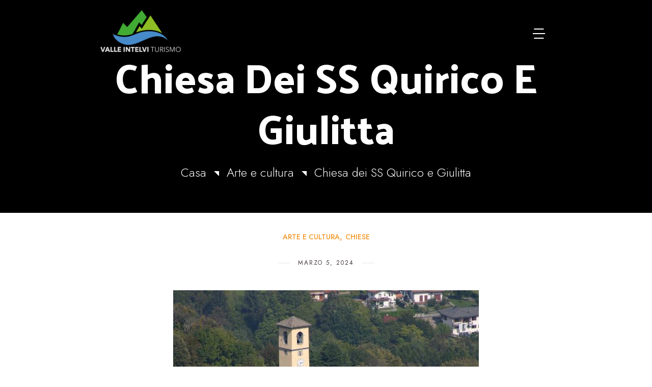

--- FILE ---
content_type: text/html; charset=UTF-8
request_url: https://valleintelviturismo.it/chiesa-dei-ss-quirico-e-giulitta/
body_size: 22005
content:
<!DOCTYPE html>
<html lang="it-IT">
<head>
    <meta charset="UTF-8">
    <meta name="viewport" content="width=device-width, initial-scale=1">
    <meta http-equiv="X-UA-Compatible" content="IE=edge">

    <link rel="profile" href="https://gmpg.org/xfn/11">

    
    <link rel="dns-prefetch" href="//cdn.hu-manity.co" />
		<!-- Cookie Compliance -->
		<script type="text/javascript">var huOptions = {"appID":"valleintelviturismoit-7ea0324","currentLanguage":"it","blocking":false,"globalCookie":false,"isAdmin":false,"privacyConsent":true,"forms":[]};</script>
		<script type="text/javascript" src="https://cdn.hu-manity.co/hu-banner.min.js"></script><title>Chiesa dei SS Quirico e Giulitta &#8211; Valle Intelvi</title>
<meta name='robots' content='max-image-preview:large' />
<link rel='dns-prefetch' href='//www.googletagmanager.com' />
<link rel='dns-prefetch' href='//fonts.googleapis.com' />
<link rel="alternate" type="application/rss+xml" title="Valle Intelvi &raquo; Feed" href="https://valleintelviturismo.it/feed/" />
<link rel="alternate" type="text/calendar" title="Valle Intelvi &raquo; iCal Feed" href="https://valleintelviturismo.it/eventi/?ical=1" />
<link rel="alternate" title="oEmbed (JSON)" type="application/json+oembed" href="https://valleintelviturismo.it/wp-json/oembed/1.0/embed?url=https%3A%2F%2Fvalleintelviturismo.it%2Fchiesa-dei-ss-quirico-e-giulitta%2F" />
<link rel="alternate" title="oEmbed (XML)" type="text/xml+oembed" href="https://valleintelviturismo.it/wp-json/oembed/1.0/embed?url=https%3A%2F%2Fvalleintelviturismo.it%2Fchiesa-dei-ss-quirico-e-giulitta%2F&#038;format=xml" />
<style id='wp-img-auto-sizes-contain-inline-css' type='text/css'>
img:is([sizes=auto i],[sizes^="auto," i]){contain-intrinsic-size:3000px 1500px}
/*# sourceURL=wp-img-auto-sizes-contain-inline-css */
</style>
<link rel='stylesheet' id='ewmp-style-css' href='https://valleintelviturismo.it/wp-content/plugins/elementorwidgetsmegapack/assets/css/style.css?ver=6.9' type='text/css' media='all' />
<style id='wp-emoji-styles-inline-css' type='text/css'>

	img.wp-smiley, img.emoji {
		display: inline !important;
		border: none !important;
		box-shadow: none !important;
		height: 1em !important;
		width: 1em !important;
		margin: 0 0.07em !important;
		vertical-align: -0.1em !important;
		background: none !important;
		padding: 0 !important;
	}
/*# sourceURL=wp-emoji-styles-inline-css */
</style>
<style id='classic-theme-styles-inline-css' type='text/css'>
/*! This file is auto-generated */
.wp-block-button__link{color:#fff;background-color:#32373c;border-radius:9999px;box-shadow:none;text-decoration:none;padding:calc(.667em + 2px) calc(1.333em + 2px);font-size:1.125em}.wp-block-file__button{background:#32373c;color:#fff;text-decoration:none}
/*# sourceURL=/wp-includes/css/classic-themes.min.css */
</style>
<link rel='stylesheet' id='adventor-dtplugin-common-css' href='https://valleintelviturismo.it/wp-content/plugins/designthemes-theme/assets/css/common.css?ver=1.0' type='text/css' media='all' />
<link rel='stylesheet' id='adventor-dtplugin-elementor-css' href='https://valleintelviturismo.it/wp-content/plugins/designthemes-theme/assets/css/dt-elementor.css?ver=1.0' type='text/css' media='all' />
<link rel='stylesheet' id='adventor-dtplugin-widget-css' href='https://valleintelviturismo.it/wp-content/plugins/designthemes-theme/assets/css/dt-widget.css?ver=1.0' type='text/css' media='all' />
<link rel='stylesheet' id='elementor-frontend-css' href='https://valleintelviturismo.it/wp-content/plugins/elementor/assets/css/frontend.min.css?ver=3.25.11' type='text/css' media='all' />
<link rel='stylesheet' id='swiper-css' href='https://valleintelviturismo.it/wp-content/plugins/elementor/assets/lib/swiper/v8/css/swiper.min.css?ver=8.4.5' type='text/css' media='all' />
<link rel='stylesheet' id='e-swiper-css' href='https://valleintelviturismo.it/wp-content/plugins/elementor/assets/css/conditionals/e-swiper.min.css?ver=3.25.11' type='text/css' media='all' />
<link rel='stylesheet' id='elementor-post-15-css' href='https://valleintelviturismo.it/wp-content/uploads/elementor/css/post-15.css?ver=1768284159' type='text/css' media='all' />
<link rel='stylesheet' id='tmea-parallax-bg-css' href='https://valleintelviturismo.it/wp-content/plugins/theme-masters-elementor/assets/css/library/parallax-bg.min.css?ver=3.6' type='text/css' media='all' />
<link rel='stylesheet' id='tmea-gradient-bg-anim-css' href='https://valleintelviturismo.it/wp-content/plugins/theme-masters-elementor/assets/css/library/gradient-bg.min.css?ver=3.6' type='text/css' media='all' />
<link rel='stylesheet' id='tme-lib-frontend-css' href='https://valleintelviturismo.it/wp-content/plugins/theme-masters-elementor/assets/css/frontend.min.css?ver=3.6' type='text/css' media='all' />
<link rel='stylesheet' id='e-popup-style-css' href='https://valleintelviturismo.it/wp-content/plugins/elementor-pro/assets/css/conditionals/popup.min.css?ver=3.25.5' type='text/css' media='all' />
<link rel='stylesheet' id='widget-text-editor-css' href='https://valleintelviturismo.it/wp-content/plugins/elementor/assets/css/widget-text-editor.min.css?ver=3.25.11' type='text/css' media='all' />
<link rel='stylesheet' id='widget-image-css' href='https://valleintelviturismo.it/wp-content/plugins/elementor/assets/css/widget-image.min.css?ver=3.25.11' type='text/css' media='all' />
<link rel='stylesheet' id='elementor-post-24199-css' href='https://valleintelviturismo.it/wp-content/uploads/elementor/css/post-24199.css?ver=1768463276' type='text/css' media='all' />
<link rel='stylesheet' id='tribe-events-v2-single-skeleton-css' href='https://valleintelviturismo.it/wp-content/plugins/the-events-calendar/build/css/tribe-events-single-skeleton.css?ver=6.15.13.1' type='text/css' media='all' />
<link rel='stylesheet' id='tribe-events-v2-single-skeleton-full-css' href='https://valleintelviturismo.it/wp-content/plugins/the-events-calendar/build/css/tribe-events-single-full.css?ver=6.15.13.1' type='text/css' media='all' />
<link rel='stylesheet' id='tec-events-elementor-widgets-base-styles-css' href='https://valleintelviturismo.it/wp-content/plugins/the-events-calendar/build/css/integrations/plugins/elementor/widgets/widget-base.css?ver=6.15.13.1' type='text/css' media='all' />
<link rel='stylesheet' id='trp-language-switcher-style-css' href='https://valleintelviturismo.it/wp-content/plugins/translatepress-multilingual/assets/css/trp-language-switcher.css?ver=3.0.6' type='text/css' media='all' />
<link rel='stylesheet' id='f98de32f488249bb2ae1be8ffb88c327-css' href='//fonts.googleapis.com/css?family=Jost:100,200,300,400,700,900&#038;subset=latin-ext' type='text/css' media='all' />
<link rel='stylesheet' id='13c00eddc50b2b5211914b41b90dc3ed-css' href='//fonts.googleapis.com/css?family=Palanquin+Dark:300,400,500,600,700,800,900&#038;subset=latin-ext' type='text/css' media='all' />
<link rel='stylesheet' id='efebce381c12486bf60396b39dabda22-css' href='//fonts.googleapis.com/css?family=Mansalva:400&#038;subset=latin-ext' type='text/css' media='all' />
<link rel='stylesheet' id='adventor-css' href='https://valleintelviturismo.it/wp-content/themes/adventor-child/style.css?ver=1.0' type='text/css' media='all' />
<style id='adventor-inline-css' type='text/css'>
:root {--DTPrimaryColor:#f29727;--DTSecondaryColor:#42ab34;--DTTertiaryColor:#8ebe24;--DTQuaternaryColor:#267ac9;--DTBodyBGColor:#ffffff;--DTBodyTxtColor: #483E3E;--DTHeadAltColor: #10221b;--DTLinkColor: #10221b;--DTLinkHoverColor: #f29727;}
/*# sourceURL=adventor-inline-css */
</style>
<link rel='stylesheet' id='adventor-icons-css' href='https://valleintelviturismo.it/wp-content/themes/adventor/assets/css/icons.css?ver=1.0' type='text/css' media='all' />
<link rel='stylesheet' id='adventor-base-css' href='https://valleintelviturismo.it/wp-content/themes/adventor/assets/css/base.css?ver=1.0' type='text/css' media='all' />
<link rel='stylesheet' id='adventor-grid-css' href='https://valleintelviturismo.it/wp-content/themes/adventor/assets/css/grid.css?ver=1.0' type='text/css' media='all' />
<link rel='stylesheet' id='adventor-layout-css' href='https://valleintelviturismo.it/wp-content/themes/adventor/assets/css/layout.css?ver=1.0' type='text/css' media='all' />
<link rel='stylesheet' id='adventor-widget-css' href='https://valleintelviturismo.it/wp-content/themes/adventor/assets/css/widget.css?ver=1.0' type='text/css' media='all' />
<link rel='stylesheet' id='site-breadcrumb-css' href='https://valleintelviturismo.it/wp-content/plugins/designthemes-theme/modules/breadcrumb/assets/css/dt-breadcrumb.css?ver=6.9' type='text/css' media='all' />
<link rel='stylesheet' id='site-header-css' href='https://valleintelviturismo.it/wp-content/plugins/designthemes-theme/modules/header/assets/css/dt-header.css?ver=6.9' type='text/css' media='all' />
<link rel='stylesheet' id='site-sidebar-css' href='https://valleintelviturismo.it/wp-content/plugins/designthemes-theme/modules/sidebar/assets/css/dt-sidebar.css?ver=1.0' type='text/css' media='all' />
<link rel='stylesheet' id='site-to-top-css' href='https://valleintelviturismo.it/wp-content/plugins/designthemes-theme/modules/site-to-top/assets/css/dt-totop.css?ver=1.0' type='text/css' media='all' />
<link rel='stylesheet' id='adventor-blog-css' href='https://valleintelviturismo.it/wp-content/themes/adventor/modules/blog/assets/css/blog.css?ver=1.0' type='text/css' media='all' />
<link rel='stylesheet' id='jquery-bxslider-css' href='https://valleintelviturismo.it/wp-content/themes/adventor/modules/blog/assets/css/jquery.bxslider.min.css?ver=1.0' type='text/css' media='all' />
<link rel='stylesheet' id='adventor-breadcrumb-css' href='https://valleintelviturismo.it/wp-content/themes/adventor/modules/breadcrumb/assets/css/breadcrumb.css?ver=1.0' type='text/css' media='all' />
<link rel='stylesheet' id='adventor-footer-css' href='https://valleintelviturismo.it/wp-content/themes/adventor/modules/footer/assets/css/footer.css?ver=1.0' type='text/css' media='all' />
<link rel='stylesheet' id='adventor-header-css' href='https://valleintelviturismo.it/wp-content/themes/adventor/modules/header/assets/css/header.css?ver=1.0' type='text/css' media='all' />
<link rel='stylesheet' id='adventor-pagination-css' href='https://valleintelviturismo.it/wp-content/themes/adventor/modules/pagination/assets/css/pagination.css?ver=1.0' type='text/css' media='all' />
<link rel='stylesheet' id='adventor-post-css' href='https://valleintelviturismo.it/wp-content/themes/adventor/modules/post/assets/css/post.css?ver=1.0' type='text/css' media='all' />
<link rel='stylesheet' id='adventor-post-minimal-css' href='https://valleintelviturismo.it/wp-content/themes/adventor/modules/post/templates/minimal/assets/css/post-minimal.css?ver=1.0' type='text/css' media='all' />
<link rel='stylesheet' id='adventor-magnific-popup-css' href='https://valleintelviturismo.it/wp-content/themes/adventor/modules/post/assets/css/magnific-popup.css?ver=1.0' type='text/css' media='all' />
<link rel='stylesheet' id='adventor-secondary-css' href='https://valleintelviturismo.it/wp-content/themes/adventor/modules/sidebar/assets/css/sidebar.css?ver=1.0' type='text/css' media='all' />
<link rel='stylesheet' id='adventor-dtplugin-blog-css' href='https://valleintelviturismo.it/wp-content/plugins/designthemes-theme/modules/blog/assets/css/blog.css?ver=1.0' type='text/css' media='all' />
<link rel='stylesheet' id='adventor-blog-archive-simple-css' href='https://valleintelviturismo.it/wp-content/plugins/designthemes-theme/modules/blog/templates/simple/assets/css/blog-archive-simple.css?ver=1.0' type='text/css' media='all' />
<link rel='stylesheet' id='dtplugin-nav-menu-animations-css' href='https://valleintelviturismo.it/wp-content/plugins/designthemes-theme/modules/menu/assets/css/nav-menu-animations.css?ver=1.0' type='text/css' media='all' />
<link rel='stylesheet' id='dtplugin-nav-menu-css' href='https://valleintelviturismo.it/wp-content/plugins/designthemes-theme/modules/menu/assets/css/nav-menu.css?ver=1.0' type='text/css' media='all' />
<link rel='stylesheet' id='adventor-dtplugin-post-css' href='https://valleintelviturismo.it/wp-content/plugins/designthemes-theme/modules/post/assets/css/post.css?ver=1.0' type='text/css' media='all' />
<link rel='stylesheet' id='adventor-blog-post-minimal-css' href='https://valleintelviturismo.it/wp-content/plugins/designthemes-theme/modules/post/templates/minimal/assets/css/post-minimal.css?ver=1.0' type='text/css' media='all' />
<link rel='stylesheet' id='jquery-select2-css' href='https://valleintelviturismo.it/wp-content/themes/adventor/assets/lib/select2/select2.min.css?ver=1.0' type='text/css' media='all' />
<link rel='stylesheet' id='adventor-theme-css' href='https://valleintelviturismo.it/wp-content/themes/adventor/assets/css/theme.css?ver=1.0' type='text/css' media='all' />
<style id='adventor-admin-inline-css' type='text/css'>
.main-title-section-wrapper > .main-title-section-bg { background-attachment:inherit;background-position:center center;background-size:cover;background-repeat:no-repeat;background-color:rgba(var(--DTPrimary_RGB-less-opacity)); } 
h3 { color:#6fa327; } 

/*# sourceURL=adventor-admin-inline-css */
</style>
<link rel='stylesheet' id='widget-heading-css' href='https://valleintelviturismo.it/wp-content/plugins/elementor/assets/css/widget-heading.min.css?ver=3.25.11' type='text/css' media='all' />
<link rel='stylesheet' id='e-animation-slideInRight-css' href='https://valleintelviturismo.it/wp-content/plugins/elementor/assets/lib/animations/styles/slideInRight.min.css?ver=3.25.11' type='text/css' media='all' />
<link rel='stylesheet' id='elementor-post-26932-css' href='https://valleintelviturismo.it/wp-content/uploads/elementor/css/post-26932.css?ver=1768284160' type='text/css' media='all' />
<link rel='stylesheet' id='adventor-parent-css' href='https://valleintelviturismo.it/wp-content/themes/adventor-child/style.css?ver=6.9' type='text/css' media='all' />
<link rel='stylesheet' id='google-fonts-1-css' href='https://fonts.googleapis.com/css?family=Palanquin+Dark%3A100%2C100italic%2C200%2C200italic%2C300%2C300italic%2C400%2C400italic%2C500%2C500italic%2C600%2C600italic%2C700%2C700italic%2C800%2C800italic%2C900%2C900italic%7CJost%3A100%2C100italic%2C200%2C200italic%2C300%2C300italic%2C400%2C400italic%2C500%2C500italic%2C600%2C600italic%2C700%2C700italic%2C800%2C800italic%2C900%2C900italic%7CMansalva%3A100%2C100italic%2C200%2C200italic%2C300%2C300italic%2C400%2C400italic%2C500%2C500italic%2C600%2C600italic%2C700%2C700italic%2C800%2C800italic%2C900%2C900italic%7CAnton%3A100%2C100italic%2C200%2C200italic%2C300%2C300italic%2C400%2C400italic%2C500%2C500italic%2C600%2C600italic%2C700%2C700italic%2C800%2C800italic%2C900%2C900italic%7CRoboto%3A100%2C100italic%2C200%2C200italic%2C300%2C300italic%2C400%2C400italic%2C500%2C500italic%2C600%2C600italic%2C700%2C700italic%2C800%2C800italic%2C900%2C900italic&#038;display=auto&#038;ver=6.9' type='text/css' media='all' />
<link rel="preconnect" href="https://fonts.gstatic.com/" crossorigin><script type="text/javascript" src="https://valleintelviturismo.it/wp-includes/js/jquery/jquery.min.js?ver=3.7.1" id="jquery-core-js"></script>
<script type="text/javascript" src="https://valleintelviturismo.it/wp-includes/js/jquery/jquery-migrate.min.js?ver=3.4.1" id="jquery-migrate-js"></script>

<!-- Snippet del tag Google (gtag.js) aggiunto da Site Kit -->
<!-- Snippet Google Analytics aggiunto da Site Kit -->
<script type="text/javascript" src="https://www.googletagmanager.com/gtag/js?id=GT-PZQ7PPSM" id="google_gtagjs-js" async></script>
<script type="text/javascript" id="google_gtagjs-js-after">
/* <![CDATA[ */
window.dataLayer = window.dataLayer || [];function gtag(){dataLayer.push(arguments);}
gtag("set","linker",{"domains":["valleintelviturismo.it"]});
gtag("js", new Date());
gtag("set", "developer_id.dZTNiMT", true);
gtag("config", "GT-PZQ7PPSM");
 window._googlesitekit = window._googlesitekit || {}; window._googlesitekit.throttledEvents = []; window._googlesitekit.gtagEvent = (name, data) => { var key = JSON.stringify( { name, data } ); if ( !! window._googlesitekit.throttledEvents[ key ] ) { return; } window._googlesitekit.throttledEvents[ key ] = true; setTimeout( () => { delete window._googlesitekit.throttledEvents[ key ]; }, 5 ); gtag( "event", name, { ...data, event_source: "site-kit" } ); }; 
//# sourceURL=google_gtagjs-js-after
/* ]]> */
</script>
<link rel="https://api.w.org/" href="https://valleintelviturismo.it/wp-json/" /><link rel="alternate" title="JSON" type="application/json" href="https://valleintelviturismo.it/wp-json/wp/v2/posts/24199" /><link rel="EditURI" type="application/rsd+xml" title="RSD" href="https://valleintelviturismo.it/xmlrpc.php?rsd" />
<meta name="generator" content="WordPress 6.9" />
<link rel="canonical" href="https://valleintelviturismo.it/chiesa-dei-ss-quirico-e-giulitta/" />
<link rel='shortlink' href='https://valleintelviturismo.it/?p=24199' />
<meta name="cdp-version" content="1.5.0" /><meta name="generator" content="Site Kit by Google 1.170.0" /><meta name="tec-api-version" content="v1"><meta name="tec-api-origin" content="https://valleintelviturismo.it"><link rel="alternate" href="https://valleintelviturismo.it/wp-json/tribe/events/v1/" /><link rel="alternate" hreflang="it-IT" href="https://valleintelviturismo.it/chiesa-dei-ss-quirico-e-giulitta/"/>
<link rel="alternate" hreflang="en-GB" href="https://valleintelviturismo.it/en/chiesa-dei-ss-quirico-e-giulitta/"/>
<link rel="alternate" hreflang="it" href="https://valleintelviturismo.it/chiesa-dei-ss-quirico-e-giulitta/"/>
<link rel="alternate" hreflang="en" href="https://valleintelviturismo.it/en/chiesa-dei-ss-quirico-e-giulitta/"/>
<meta name="generator" content="Elementor 3.25.11; features: e_font_icon_svg, additional_custom_breakpoints, e_optimized_control_loading, e_element_cache; settings: css_print_method-external, google_font-enabled, font_display-auto">
			<style>
				.e-con.e-parent:nth-of-type(n+4):not(.e-lazyloaded):not(.e-no-lazyload),
				.e-con.e-parent:nth-of-type(n+4):not(.e-lazyloaded):not(.e-no-lazyload) * {
					background-image: none !important;
				}
				@media screen and (max-height: 1024px) {
					.e-con.e-parent:nth-of-type(n+3):not(.e-lazyloaded):not(.e-no-lazyload),
					.e-con.e-parent:nth-of-type(n+3):not(.e-lazyloaded):not(.e-no-lazyload) * {
						background-image: none !important;
					}
				}
				@media screen and (max-height: 640px) {
					.e-con.e-parent:nth-of-type(n+2):not(.e-lazyloaded):not(.e-no-lazyload),
					.e-con.e-parent:nth-of-type(n+2):not(.e-lazyloaded):not(.e-no-lazyload) * {
						background-image: none !important;
					}
				}
			</style>
			<link rel="icon" href="https://valleintelviturismo.it/wp-content/uploads/2023/12/cropped-icona-sito-valle-intelvi-round-1-32x32.png" sizes="32x32" />
<link rel="icon" href="https://valleintelviturismo.it/wp-content/uploads/2023/12/cropped-icona-sito-valle-intelvi-round-1-192x192.png" sizes="192x192" />
<link rel="apple-touch-icon" href="https://valleintelviturismo.it/wp-content/uploads/2023/12/cropped-icona-sito-valle-intelvi-round-1-180x180.png" />
<meta name="msapplication-TileImage" content="https://valleintelviturismo.it/wp-content/uploads/2023/12/cropped-icona-sito-valle-intelvi-round-1-270x270.png" />
		<style type="text/css" id="wp-custom-css">
			.main-title-section-wrapper:after {display:none;}



.elementor-12 .elementor-element.elementor-element-0ca064c .tme-posts-card-title, .elementor-12 .elementor-element.elementor-element-0ca064c .tme-posts-card-title a {
    display: none;
}


.archive .main-title-section-wrapper::before, 
.single .main-title-section-wrapper::before {
	mask-image:none;
	height:0;
}
@media only screen and (min-width: 1281px) {
  .archive .main-title-section-wrapper,
	.single .main-title-section-wrapper {
    padding: 5em 0 2em;
  }
}
@media only screen and (min-width: 1025px) and (max-width: 1280px) {
  .archive .main-title-section-wrapper,
	.single .main-title-section-wrapper {
    padding: 5em 0 3em;
  }
}
@media only screen and (max-width: 767px) {
  .archive .main-title-section-wrapper,
	.single .main-title-section-wrapper{
    padding: 7em 0 2em;
  }
}
.archive .tribe-common--breakpoint-medium.tribe-events .tribe-events-l-container,
.single.archive .tribe-common--breakpoint-medium.tribe-events .tribe-events-l-container .tribe-common--breakpoint-medium.tribe-events .tribe-events-l-container{
  min-height: 700px;
  padding-bottom: var(--tec-spacer-14);
  padding-top: var(--tec-spacer-8);
}

.tribe-events-single-event-title {
  display: none;
}

/* #eyeContainerLogo{background-color:white}*/		</style>
		<style id='global-styles-inline-css' type='text/css'>
:root{--wp--preset--aspect-ratio--square: 1;--wp--preset--aspect-ratio--4-3: 4/3;--wp--preset--aspect-ratio--3-4: 3/4;--wp--preset--aspect-ratio--3-2: 3/2;--wp--preset--aspect-ratio--2-3: 2/3;--wp--preset--aspect-ratio--16-9: 16/9;--wp--preset--aspect-ratio--9-16: 9/16;--wp--preset--color--black: #000000;--wp--preset--color--cyan-bluish-gray: #abb8c3;--wp--preset--color--white: #ffffff;--wp--preset--color--pale-pink: #f78da7;--wp--preset--color--vivid-red: #cf2e2e;--wp--preset--color--luminous-vivid-orange: #ff6900;--wp--preset--color--luminous-vivid-amber: #fcb900;--wp--preset--color--light-green-cyan: #7bdcb5;--wp--preset--color--vivid-green-cyan: #00d084;--wp--preset--color--pale-cyan-blue: #8ed1fc;--wp--preset--color--vivid-cyan-blue: #0693e3;--wp--preset--color--vivid-purple: #9b51e0;--wp--preset--gradient--vivid-cyan-blue-to-vivid-purple: linear-gradient(135deg,rgb(6,147,227) 0%,rgb(155,81,224) 100%);--wp--preset--gradient--light-green-cyan-to-vivid-green-cyan: linear-gradient(135deg,rgb(122,220,180) 0%,rgb(0,208,130) 100%);--wp--preset--gradient--luminous-vivid-amber-to-luminous-vivid-orange: linear-gradient(135deg,rgb(252,185,0) 0%,rgb(255,105,0) 100%);--wp--preset--gradient--luminous-vivid-orange-to-vivid-red: linear-gradient(135deg,rgb(255,105,0) 0%,rgb(207,46,46) 100%);--wp--preset--gradient--very-light-gray-to-cyan-bluish-gray: linear-gradient(135deg,rgb(238,238,238) 0%,rgb(169,184,195) 100%);--wp--preset--gradient--cool-to-warm-spectrum: linear-gradient(135deg,rgb(74,234,220) 0%,rgb(151,120,209) 20%,rgb(207,42,186) 40%,rgb(238,44,130) 60%,rgb(251,105,98) 80%,rgb(254,248,76) 100%);--wp--preset--gradient--blush-light-purple: linear-gradient(135deg,rgb(255,206,236) 0%,rgb(152,150,240) 100%);--wp--preset--gradient--blush-bordeaux: linear-gradient(135deg,rgb(254,205,165) 0%,rgb(254,45,45) 50%,rgb(107,0,62) 100%);--wp--preset--gradient--luminous-dusk: linear-gradient(135deg,rgb(255,203,112) 0%,rgb(199,81,192) 50%,rgb(65,88,208) 100%);--wp--preset--gradient--pale-ocean: linear-gradient(135deg,rgb(255,245,203) 0%,rgb(182,227,212) 50%,rgb(51,167,181) 100%);--wp--preset--gradient--electric-grass: linear-gradient(135deg,rgb(202,248,128) 0%,rgb(113,206,126) 100%);--wp--preset--gradient--midnight: linear-gradient(135deg,rgb(2,3,129) 0%,rgb(40,116,252) 100%);--wp--preset--font-size--small: 13px;--wp--preset--font-size--medium: 20px;--wp--preset--font-size--large: 36px;--wp--preset--font-size--x-large: 42px;--wp--preset--spacing--20: 0.44rem;--wp--preset--spacing--30: 0.67rem;--wp--preset--spacing--40: 1rem;--wp--preset--spacing--50: 1.5rem;--wp--preset--spacing--60: 2.25rem;--wp--preset--spacing--70: 3.38rem;--wp--preset--spacing--80: 5.06rem;--wp--preset--shadow--natural: 6px 6px 9px rgba(0, 0, 0, 0.2);--wp--preset--shadow--deep: 12px 12px 50px rgba(0, 0, 0, 0.4);--wp--preset--shadow--sharp: 6px 6px 0px rgba(0, 0, 0, 0.2);--wp--preset--shadow--outlined: 6px 6px 0px -3px rgb(255, 255, 255), 6px 6px rgb(0, 0, 0);--wp--preset--shadow--crisp: 6px 6px 0px rgb(0, 0, 0);}:where(.is-layout-flex){gap: 0.5em;}:where(.is-layout-grid){gap: 0.5em;}body .is-layout-flex{display: flex;}.is-layout-flex{flex-wrap: wrap;align-items: center;}.is-layout-flex > :is(*, div){margin: 0;}body .is-layout-grid{display: grid;}.is-layout-grid > :is(*, div){margin: 0;}:where(.wp-block-columns.is-layout-flex){gap: 2em;}:where(.wp-block-columns.is-layout-grid){gap: 2em;}:where(.wp-block-post-template.is-layout-flex){gap: 1.25em;}:where(.wp-block-post-template.is-layout-grid){gap: 1.25em;}.has-black-color{color: var(--wp--preset--color--black) !important;}.has-cyan-bluish-gray-color{color: var(--wp--preset--color--cyan-bluish-gray) !important;}.has-white-color{color: var(--wp--preset--color--white) !important;}.has-pale-pink-color{color: var(--wp--preset--color--pale-pink) !important;}.has-vivid-red-color{color: var(--wp--preset--color--vivid-red) !important;}.has-luminous-vivid-orange-color{color: var(--wp--preset--color--luminous-vivid-orange) !important;}.has-luminous-vivid-amber-color{color: var(--wp--preset--color--luminous-vivid-amber) !important;}.has-light-green-cyan-color{color: var(--wp--preset--color--light-green-cyan) !important;}.has-vivid-green-cyan-color{color: var(--wp--preset--color--vivid-green-cyan) !important;}.has-pale-cyan-blue-color{color: var(--wp--preset--color--pale-cyan-blue) !important;}.has-vivid-cyan-blue-color{color: var(--wp--preset--color--vivid-cyan-blue) !important;}.has-vivid-purple-color{color: var(--wp--preset--color--vivid-purple) !important;}.has-black-background-color{background-color: var(--wp--preset--color--black) !important;}.has-cyan-bluish-gray-background-color{background-color: var(--wp--preset--color--cyan-bluish-gray) !important;}.has-white-background-color{background-color: var(--wp--preset--color--white) !important;}.has-pale-pink-background-color{background-color: var(--wp--preset--color--pale-pink) !important;}.has-vivid-red-background-color{background-color: var(--wp--preset--color--vivid-red) !important;}.has-luminous-vivid-orange-background-color{background-color: var(--wp--preset--color--luminous-vivid-orange) !important;}.has-luminous-vivid-amber-background-color{background-color: var(--wp--preset--color--luminous-vivid-amber) !important;}.has-light-green-cyan-background-color{background-color: var(--wp--preset--color--light-green-cyan) !important;}.has-vivid-green-cyan-background-color{background-color: var(--wp--preset--color--vivid-green-cyan) !important;}.has-pale-cyan-blue-background-color{background-color: var(--wp--preset--color--pale-cyan-blue) !important;}.has-vivid-cyan-blue-background-color{background-color: var(--wp--preset--color--vivid-cyan-blue) !important;}.has-vivid-purple-background-color{background-color: var(--wp--preset--color--vivid-purple) !important;}.has-black-border-color{border-color: var(--wp--preset--color--black) !important;}.has-cyan-bluish-gray-border-color{border-color: var(--wp--preset--color--cyan-bluish-gray) !important;}.has-white-border-color{border-color: var(--wp--preset--color--white) !important;}.has-pale-pink-border-color{border-color: var(--wp--preset--color--pale-pink) !important;}.has-vivid-red-border-color{border-color: var(--wp--preset--color--vivid-red) !important;}.has-luminous-vivid-orange-border-color{border-color: var(--wp--preset--color--luminous-vivid-orange) !important;}.has-luminous-vivid-amber-border-color{border-color: var(--wp--preset--color--luminous-vivid-amber) !important;}.has-light-green-cyan-border-color{border-color: var(--wp--preset--color--light-green-cyan) !important;}.has-vivid-green-cyan-border-color{border-color: var(--wp--preset--color--vivid-green-cyan) !important;}.has-pale-cyan-blue-border-color{border-color: var(--wp--preset--color--pale-cyan-blue) !important;}.has-vivid-cyan-blue-border-color{border-color: var(--wp--preset--color--vivid-cyan-blue) !important;}.has-vivid-purple-border-color{border-color: var(--wp--preset--color--vivid-purple) !important;}.has-vivid-cyan-blue-to-vivid-purple-gradient-background{background: var(--wp--preset--gradient--vivid-cyan-blue-to-vivid-purple) !important;}.has-light-green-cyan-to-vivid-green-cyan-gradient-background{background: var(--wp--preset--gradient--light-green-cyan-to-vivid-green-cyan) !important;}.has-luminous-vivid-amber-to-luminous-vivid-orange-gradient-background{background: var(--wp--preset--gradient--luminous-vivid-amber-to-luminous-vivid-orange) !important;}.has-luminous-vivid-orange-to-vivid-red-gradient-background{background: var(--wp--preset--gradient--luminous-vivid-orange-to-vivid-red) !important;}.has-very-light-gray-to-cyan-bluish-gray-gradient-background{background: var(--wp--preset--gradient--very-light-gray-to-cyan-bluish-gray) !important;}.has-cool-to-warm-spectrum-gradient-background{background: var(--wp--preset--gradient--cool-to-warm-spectrum) !important;}.has-blush-light-purple-gradient-background{background: var(--wp--preset--gradient--blush-light-purple) !important;}.has-blush-bordeaux-gradient-background{background: var(--wp--preset--gradient--blush-bordeaux) !important;}.has-luminous-dusk-gradient-background{background: var(--wp--preset--gradient--luminous-dusk) !important;}.has-pale-ocean-gradient-background{background: var(--wp--preset--gradient--pale-ocean) !important;}.has-electric-grass-gradient-background{background: var(--wp--preset--gradient--electric-grass) !important;}.has-midnight-gradient-background{background: var(--wp--preset--gradient--midnight) !important;}.has-small-font-size{font-size: var(--wp--preset--font-size--small) !important;}.has-medium-font-size{font-size: var(--wp--preset--font-size--medium) !important;}.has-large-font-size{font-size: var(--wp--preset--font-size--large) !important;}.has-x-large-font-size{font-size: var(--wp--preset--font-size--x-large) !important;}
/*# sourceURL=global-styles-inline-css */
</style>
<link rel='stylesheet' id='elementor-post-72-css' href='https://valleintelviturismo.it/wp-content/uploads/elementor/css/post-72.css?ver=1768284161' type='text/css' media='all' />
<link rel='stylesheet' id='widget-spacer-css' href='https://valleintelviturismo.it/wp-content/plugins/elementor/assets/css/widget-spacer.min.css?ver=3.25.11' type='text/css' media='all' />
<link rel='stylesheet' id='e-animation-pulse-css' href='https://valleintelviturismo.it/wp-content/plugins/elementor/assets/lib/animations/styles/e-animation-pulse.min.css?ver=3.25.11' type='text/css' media='all' />
<link rel='stylesheet' id='widget-social-icons-css' href='https://valleintelviturismo.it/wp-content/plugins/elementor/assets/css/widget-social-icons.min.css?ver=3.25.11' type='text/css' media='all' />
<link rel='stylesheet' id='e-apple-webkit-css' href='https://valleintelviturismo.it/wp-content/plugins/elementor/assets/css/conditionals/apple-webkit.min.css?ver=3.25.11' type='text/css' media='all' />
<link rel='stylesheet' id='widget-icon-list-css' href='https://valleintelviturismo.it/wp-content/plugins/elementor/assets/css/widget-icon-list.min.css?ver=3.25.11' type='text/css' media='all' />
<link rel='stylesheet' id='widget-divider-css' href='https://valleintelviturismo.it/wp-content/plugins/elementor/assets/css/widget-divider.min.css?ver=3.25.11' type='text/css' media='all' />
</head>

<body class="wp-singular post-template-default single single-post postid-24199 single-format-standard wp-custom-logo wp-theme-adventor wp-child-theme-adventor-child cookies-not-set designthemes-framework-1.0 has-page-loader has-go-to-top designthemes-theme-1.0 tribe-no-js translatepress-it_IT designthemes-portfolio-1.0 elementor-default elementor-kit-15 elementor-page elementor-page-24199">
    
    <!-- **Wrapper** -->
    <div class="wrapper">

        <!-- ** Inner Wrapper ** -->
        <div class="inner-wrapper">

            
            <!-- ** Header Wrapper ** -->
            <div id="header-wrapper" class="header-top-absolute">

                <!-- **Header** -->
                    <header id="header">
    <div class="container">
        <div class="dt-no-header-builder-content dt-no-header-adventor">
    <div class="no-header">
        <div class="no-header-logo">
            <a href="https://valleintelviturismo.it/" title="Valle Intelvi"><img width="800" height="420" src="https://valleintelviturismo.it/wp-content/uploads/2021/07/logo-valle-intelvi_white.png" class="normal_logo" alt="Valle Intelvi" decoding="async" srcset="https://valleintelviturismo.it/wp-content/uploads/2021/07/logo-valle-intelvi_white.png 800w, https://valleintelviturismo.it/wp-content/uploads/2021/07/logo-valle-intelvi_white-300x158.png 300w, https://valleintelviturismo.it/wp-content/uploads/2021/07/logo-valle-intelvi_white-768x403.png 768w, https://valleintelviturismo.it/wp-content/uploads/2021/07/elementor/thumbs/logo-valle-intelvi_white-qn1yfhiprqqwc7gugz291jog312r4hi53lh1as213u.png 200w" sizes="(max-width: 800px) 100vw, 800px" /></a>
        </div>
                        <div class="no-header-menu dt-header-menu" data-menu="dummy-menu">
                    <div class="menu-container"><ul id="menu-classico-1" class="dt-primary-nav" data-menu="dummy-menu"> <li class="close-nav"><a href="javascript:void(0);"></a></li> <li class="menu-item menu-item-type-post_type menu-item-object-page menu-item-has-children menu-item-21460 menu-item-depth-0"><a href="https://valleintelviturismo.it/chi-siamo/"><span>Chi siamo</span></a>
<ul class="sub-menu is-hidden ">
<li class="close-nav"><a href="javascript:void(0);"></a></li><li class="go-back"><a href="javascript:void(0);"></a></li><li class="see-all"></li>	<li class="menu-item menu-item-type-post_type menu-item-object-page menu-item-has-children menu-item-24792 menu-item-depth-1"><a href="https://valleintelviturismo.it/territorio/"><span>Territorio</span></a>
	<ul class="sub-menu is-hidden ">
<li class="close-nav"><a href="javascript:void(0);"></a></li><li class="go-back"><a href="javascript:void(0);"></a></li><li class="see-all"></li>		<li class="menu-item menu-item-type-post_type menu-item-object-dt_portfolios menu-item-21463 menu-item-depth-2"><a href="https://valleintelviturismo.it/territorio/argegno/"><span>Argegno</span></a></li>
		<li class="menu-item menu-item-type-post_type menu-item-object-dt_portfolios menu-item-21464 menu-item-depth-2"><a href="https://valleintelviturismo.it/territorio/blessagno/"><span>Blessagno</span></a></li>
		<li class="menu-item menu-item-type-post_type menu-item-object-dt_portfolios menu-item-21465 menu-item-depth-2"><a href="https://valleintelviturismo.it/territorio/casasco-intelvi/"><span>Casasco d’Intelvi</span></a></li>
		<li class="menu-item menu-item-type-post_type menu-item-object-dt_portfolios menu-item-21466 menu-item-depth-2"><a href="https://valleintelviturismo.it/territorio/castiglione-intelvi/"><span>Castiglione d’Intelvi</span></a></li>
		<li class="menu-item menu-item-type-post_type menu-item-object-dt_portfolios menu-item-21467 menu-item-depth-2"><a href="https://valleintelviturismo.it/territorio/cerano-intelvi/"><span>Cerano d’Intelvi</span></a></li>
		<li class="menu-item menu-item-type-post_type menu-item-object-dt_portfolios menu-item-21468 menu-item-depth-2"><a href="https://valleintelviturismo.it/territorio/claino-osteno/"><span>Claino con Osteno</span></a></li>
		<li class="menu-item menu-item-type-post_type menu-item-object-dt_portfolios menu-item-21469 menu-item-depth-2"><a href="https://valleintelviturismo.it/territorio/dizzasco/"><span>Dizzasco</span></a></li>
		<li class="menu-item menu-item-type-post_type menu-item-object-dt_portfolios menu-item-21470 menu-item-depth-2"><a href="https://valleintelviturismo.it/territorio/laino/"><span>Laino</span></a></li>
		<li class="menu-item menu-item-type-post_type menu-item-object-dt_portfolios menu-item-21471 menu-item-depth-2"><a href="https://valleintelviturismo.it/territorio/lanzo/"><span>Lanzo d’Intelvi</span></a></li>
		<li class="menu-item menu-item-type-post_type menu-item-object-dt_portfolios menu-item-21472 menu-item-depth-2"><a href="https://valleintelviturismo.it/territorio/pellio-intelvi/"><span>Pellio d’Intelvi</span></a></li>
		<li class="menu-item menu-item-type-post_type menu-item-object-dt_portfolios menu-item-21473 menu-item-depth-2"><a href="https://valleintelviturismo.it/territorio/pigra/"><span>Pigra</span></a></li>
		<li class="menu-item menu-item-type-post_type menu-item-object-dt_portfolios menu-item-21474 menu-item-depth-2"><a href="https://valleintelviturismo.it/territorio/ponna/"><span>Ponna</span></a></li>
		<li class="menu-item menu-item-type-post_type menu-item-object-dt_portfolios menu-item-21475 menu-item-depth-2"><a href="https://valleintelviturismo.it/territorio/ramponio-verna/"><span>Ramponio Verna – frazione</span></a></li>
		<li class="menu-item menu-item-type-post_type menu-item-object-dt_portfolios menu-item-21476 menu-item-depth-2"><a href="https://valleintelviturismo.it/territorio/san-fedele-intelvi/"><span>San Fedele d’Intelvi</span></a></li>
		<li class="menu-item menu-item-type-post_type menu-item-object-dt_portfolios menu-item-21477 menu-item-depth-2"><a href="https://valleintelviturismo.it/territorio/schignano/"><span>Schignano</span></a></li>
	</ul>
</li>
	<li class="menu-item menu-item-type-post_type menu-item-object-page menu-item-25163 menu-item-depth-1"><a href="https://valleintelviturismo.it/come-raggiungerci/"><span>Come raggiungerci</span></a></li>
	<li class="menu-item menu-item-type-post_type menu-item-object-page menu-item-21478 menu-item-depth-1"><a href="https://valleintelviturismo.it/contatti/"><span>Contatti</span></a></li>
	<li class="menu-item menu-item-type-custom menu-item-object-custom menu-item-29905 menu-item-depth-1"><a href="https://valleintelviturismo.it/wp-content/uploads/2025/06/Alta-Valle-Intelvi-2025-ITA-V3.pdf"><span>Guida Alta Intelvi (ITA)</span></a></li>
	<li class="menu-item menu-item-type-custom menu-item-object-custom menu-item-29906 menu-item-depth-1"><a href="https://valleintelviturismo.it/wp-content/uploads/2025/06/Alta-Valle-Intelvi-2025-ENG-V3.pdf"><span>Guida Alta Valle Intelvi (ENG)</span></a></li>
</ul>
</li>
<li class="menu-item menu-item-type-post_type menu-item-object-page menu-item-has-children menu-item-25167 menu-item-depth-0"><a href="https://valleintelviturismo.it/cosa-fare-2/"><span>Cosa fare</span></a>
<ul class="sub-menu is-hidden ">
<li class="close-nav"><a href="javascript:void(0);"></a></li><li class="go-back"><a href="javascript:void(0);"></a></li><li class="see-all"></li>	<li class="menu-item menu-item-type-post_type menu-item-object-page menu-item-has-children menu-item-23390 menu-item-depth-1"><a href="https://valleintelviturismo.it/sport/"><span>Sport</span></a>
	<ul class="sub-menu is-hidden ">
<li class="close-nav"><a href="javascript:void(0);"></a></li><li class="go-back"><a href="javascript:void(0);"></a></li><li class="see-all"></li>		<li class="menu-item menu-item-type-post_type menu-item-object-page menu-item-23206 menu-item-depth-2"><a href="https://valleintelviturismo.it/sport/calcetto-2/"><span>Calcetto</span></a></li>
		<li class="menu-item menu-item-type-post_type menu-item-object-page menu-item-23207 menu-item-depth-2"><a href="https://valleintelviturismo.it/sport/canyoning-2/"><span>Canyoning</span></a></li>
		<li class="menu-item menu-item-type-post_type menu-item-object-page menu-item-23208 menu-item-depth-2"><a href="https://valleintelviturismo.it/sport/ciaspole-2/"><span>Ciaspole</span></a></li>
		<li class="menu-item menu-item-type-post_type menu-item-object-page menu-item-23209 menu-item-depth-2"><a href="https://valleintelviturismo.it/sport/climbing-2/"><span>Climbing</span></a></li>
		<li class="menu-item menu-item-type-post_type menu-item-object-page menu-item-23210 menu-item-depth-2"><a href="https://valleintelviturismo.it/sport/equitazione-2/"><span>Equitazione</span></a></li>
		<li class="menu-item menu-item-type-post_type menu-item-object-page menu-item-23211 menu-item-depth-2"><a href="https://valleintelviturismo.it/sport/golf-club/"><span>Golf Club Lanzo</span></a></li>
		<li class="menu-item menu-item-type-post_type menu-item-object-page menu-item-23212 menu-item-depth-2"><a href="https://valleintelviturismo.it/sport/mountain-bike-3/"><span>Mountain Bike</span></a></li>
		<li class="menu-item menu-item-type-post_type menu-item-object-page menu-item-28067 menu-item-depth-2"><a href="https://valleintelviturismo.it/sport/padel/"><span>Padel</span></a></li>
		<li class="menu-item menu-item-type-post_type menu-item-object-page menu-item-23213 menu-item-depth-2"><a href="https://valleintelviturismo.it/sport/parapendio-2/"><span>Parapendio</span></a></li>
		<li class="menu-item menu-item-type-post_type menu-item-object-page menu-item-23214 menu-item-depth-2"><a href="https://valleintelviturismo.it/sport/pesca-2/"><span>Pesca</span></a></li>
		<li class="menu-item menu-item-type-post_type menu-item-object-page menu-item-23215 menu-item-depth-2"><a href="https://valleintelviturismo.it/pump-track/"><span>Pump Track</span></a></li>
		<li class="menu-item menu-item-type-post_type menu-item-object-page menu-item-23216 menu-item-depth-2"><a href="https://valleintelviturismo.it/sport/quad-tour/"><span>Quad Tour Valle Intelvi</span></a></li>
		<li class="menu-item menu-item-type-post_type menu-item-object-page menu-item-23218 menu-item-depth-2"><a href="https://valleintelviturismo.it/sport/sci-nautico-3/"><span>Sci Aplinismo</span></a></li>
		<li class="menu-item menu-item-type-post_type menu-item-object-page menu-item-23220 menu-item-depth-2"><a href="https://valleintelviturismo.it/sport/sci-nautico/"><span>Sci Nautico</span></a></li>
		<li class="menu-item menu-item-type-post_type menu-item-object-page menu-item-23254 menu-item-depth-2"><a href="https://valleintelviturismo.it/sport/snowboard-2/"><span>Snowboard</span></a></li>
		<li class="menu-item menu-item-type-post_type menu-item-object-page menu-item-23222 menu-item-depth-2"><a href="https://valleintelviturismo.it/sport/speleologia-2/"><span>Speleologia</span></a></li>
		<li class="menu-item menu-item-type-post_type menu-item-object-page menu-item-23221 menu-item-depth-2"><a href="https://valleintelviturismo.it/sport/softair/"><span>Softair</span></a></li>
		<li class="menu-item menu-item-type-post_type menu-item-object-page menu-item-23223 menu-item-depth-2"><a href="https://valleintelviturismo.it/sport/tennis-2/"><span>Tennis</span></a></li>
		<li class="menu-item menu-item-type-post_type menu-item-object-page menu-item-23224 menu-item-depth-2"><a href="https://valleintelviturismo.it/sport/tiro-a-volo/"><span>Tiro a volo</span></a></li>
		<li class="menu-item menu-item-type-post_type menu-item-object-page menu-item-23225 menu-item-depth-2"><a href="https://valleintelviturismo.it/sport/tiro-arco-caccia/"><span>Tiro con l’arco da caccia</span></a></li>
	</ul>
</li>
	<li class="menu-item menu-item-type-post_type menu-item-object-page menu-item-has-children menu-item-23409 menu-item-depth-1"><a href="https://valleintelviturismo.it/arte-e-cultura/"><span>Arte e cultura</span></a>
	<ul class="sub-menu is-hidden ">
<li class="close-nav"><a href="javascript:void(0);"></a></li><li class="go-back"><a href="javascript:void(0);"></a></li><li class="see-all"></li>		<li class="menu-item menu-item-type-taxonomy menu-item-object-category current-post-ancestor current-menu-parent current-post-parent menu-item-28392 menu-item-depth-2"><a href="https://valleintelviturismo.it/category/arte-e-cultura/chiese/"><span>Chiese</span></a></li>
		<li class="menu-item menu-item-type-taxonomy menu-item-object-category menu-item-28393 menu-item-depth-2"><a href="https://valleintelviturismo.it/category/arte-e-cultura/musei/"><span>Musei</span></a></li>
		<li class="menu-item menu-item-type-taxonomy menu-item-object-category menu-item-28395 menu-item-depth-2"><a href="https://valleintelviturismo.it/category/arte-e-cultura/ville-e-palazzi/"><span>Ville e Palazzi</span></a></li>
		<li class="menu-item menu-item-type-taxonomy menu-item-object-category menu-item-28394 menu-item-depth-2"><a href="https://valleintelviturismo.it/category/arte-e-cultura/siti-storici/"><span>Siti storici</span></a></li>
	</ul>
</li>
	<li class="menu-item menu-item-type-post_type menu-item-object-page menu-item-has-children menu-item-24592 menu-item-depth-1"><a href="https://valleintelviturismo.it/trekking/"><span>Trekking</span></a>
	<ul class="sub-menu is-hidden ">
<li class="close-nav"><a href="javascript:void(0);"></a></li><li class="go-back"><a href="javascript:void(0);"></a></li><li class="see-all"></li>		<li class="menu-item menu-item-type-post_type menu-item-object-page menu-item-24593 menu-item-depth-2"><a href="https://valleintelviturismo.it/corniga-alpe-colonno/"><span>Corniga – Alpe di Colonno</span></a></li>
		<li class="menu-item menu-item-type-post_type menu-item-object-page menu-item-24594 menu-item-depth-2"><a href="https://valleintelviturismo.it/borgo-santa-giulia/"><span>Dal borgo dipinto di Claino a Santa Giulia</span></a></li>
		<li class="menu-item menu-item-type-post_type menu-item-object-page menu-item-24595 menu-item-depth-2"><a href="https://valleintelviturismo.it/percorso-vita/"><span>Ex percorso vita – da San Fedele Intelvi a Laino</span></a></li>
		<li class="menu-item menu-item-type-post_type menu-item-object-page menu-item-24596 menu-item-depth-2"><a href="https://valleintelviturismo.it/sentiero-espressioni/"><span>Il sentiero delle espressioni</span></a></li>
		<li class="menu-item menu-item-type-post_type menu-item-object-page menu-item-24597 menu-item-depth-2"><a href="https://valleintelviturismo.it/anello-pizzo/"><span>L’anello del Pizzo della Croce da Orimento</span></a></li>
		<li class="menu-item menu-item-type-post_type menu-item-object-page menu-item-24598 menu-item-depth-2"><a href="https://valleintelviturismo.it/conca-schignano/"><span>La Conca di Schignano</span></a></li>
		<li class="menu-item menu-item-type-post_type menu-item-object-page menu-item-24599 menu-item-depth-2"><a href="https://valleintelviturismo.it/valle-mulini/"><span>La valle dei mulini</span></a></li>
		<li class="menu-item menu-item-type-post_type menu-item-object-page menu-item-24600 menu-item-depth-2"><a href="https://valleintelviturismo.it/via-monti-lariani/"><span>La via dei monti Lariani</span></a></li>
		<li class="menu-item menu-item-type-post_type menu-item-object-page menu-item-24601 menu-item-depth-2"><a href="https://valleintelviturismo.it/lanzo-monte-casle/"><span>Lanzo – Monte Caslè</span></a></li>
		<li class="menu-item menu-item-type-post_type menu-item-object-page menu-item-24602 menu-item-depth-2"><a href="https://valleintelviturismo.it/lanzo-sighignola/"><span>Lanzo – Sighignola</span></a></li>
		<li class="menu-item menu-item-type-post_type menu-item-object-page menu-item-24603 menu-item-depth-2"><a href="https://valleintelviturismo.it/mulattiera-erbonne/"><span>Lungo la mulattiera per Erbonne</span></a></li>
		<li class="menu-item menu-item-type-post_type menu-item-object-page menu-item-24604 menu-item-depth-2"><a href="https://valleintelviturismo.it/monte-crocione/"><span>Monte Crocione (mt 1.641)</span></a></li>
		<li class="menu-item menu-item-type-post_type menu-item-object-page menu-item-28465 menu-item-depth-2"><a href="https://valleintelviturismo.it/monte-generoso/"><span>Monte Generoso</span></a></li>
		<li class="menu-item menu-item-type-post_type menu-item-object-page menu-item-24605 menu-item-depth-2"><a href="https://valleintelviturismo.it/monte-san-zeno/"><span>Monte San Zeno</span></a></li>
		<li class="menu-item menu-item-type-post_type menu-item-object-page menu-item-24606 menu-item-depth-2"><a href="https://valleintelviturismo.it/percorso-trincee/"><span>Percorso delle trincee</span></a></li>
		<li class="menu-item menu-item-type-post_type menu-item-object-page menu-item-24607 menu-item-depth-2"><a href="https://valleintelviturismo.it/pigra-monte-galbiga/"><span>Pigra – Monte Galbiga – mt 1698</span></a></li>
		<li class="menu-item menu-item-type-post_type menu-item-object-page menu-item-24608 menu-item-depth-2"><a href="https://valleintelviturismo.it/pigra-strada-monti/"><span>Pigra: Strada dei monti – Alpe di colonno</span></a></li>
		<li class="menu-item menu-item-type-post_type menu-item-object-page menu-item-24609 menu-item-depth-2"><a href="https://valleintelviturismo.it/pigra-strada-mezzo/"><span>Pigra: Strada di mezzo</span></a></li>
		<li class="menu-item menu-item-type-post_type menu-item-object-page menu-item-24610 menu-item-depth-2"><a href="https://valleintelviturismo.it/sasso-gordona/"><span>Sasso Gordona</span></a></li>
	</ul>
</li>
	<li class="menu-item menu-item-type-post_type menu-item-object-page menu-item-24590 menu-item-depth-1"><a href="https://valleintelviturismo.it/proposte/"><span>Proposte</span></a></li>
	<li class="menu-item menu-item-type-post_type menu-item-object-page menu-item-24591 menu-item-depth-1"><a href="https://valleintelviturismo.it/il-ponte-verde-tra-i-due-laghi/"><span>Il ponte verde tra i due laghi</span></a></li>
	<li class="menu-item menu-item-type-post_type menu-item-object-page menu-item-29358 menu-item-depth-1"><a href="https://valleintelviturismo.it/cani-in-classe/"><span>Cani in classe</span></a></li>
</ul>
</li>
<li class="menu-item menu-item-type-post_type menu-item-object-page menu-item-has-children menu-item-25177 menu-item-depth-0"><a href="https://valleintelviturismo.it/dove-mangiare/"><span>Mangiare</span></a>
<ul class="sub-menu is-hidden ">
<li class="close-nav"><a href="javascript:void(0);"></a></li><li class="go-back"><a href="javascript:void(0);"></a></li><li class="see-all"></li>	<li class="menu-item menu-item-type-post_type menu-item-object-page menu-item-25555 menu-item-depth-1"><a href="https://valleintelviturismo.it/ristoranti/"><span>Ristoranti</span></a></li>
	<li class="menu-item menu-item-type-post_type menu-item-object-page menu-item-25573 menu-item-depth-1"><a href="https://valleintelviturismo.it/agriturismi-mangiare/"><span>Agriturismi</span></a></li>
</ul>
</li>
<li class="menu-item menu-item-type-post_type menu-item-object-page menu-item-has-children menu-item-25178 menu-item-depth-0"><a href="https://valleintelviturismo.it/dove-dormire/"><span>Dormire</span></a>
<ul class="sub-menu is-hidden ">
<li class="close-nav"><a href="javascript:void(0);"></a></li><li class="go-back"><a href="javascript:void(0);"></a></li><li class="see-all"></li>	<li class="menu-item menu-item-type-post_type menu-item-object-page menu-item-25572 menu-item-depth-1"><a href="https://valleintelviturismo.it/bed-and-breakfast/"><span>Bed and breakfast</span></a></li>
	<li class="menu-item menu-item-type-post_type menu-item-object-page menu-item-25571 menu-item-depth-1"><a href="https://valleintelviturismo.it/hotel/"><span>Hotel</span></a></li>
	<li class="menu-item menu-item-type-post_type menu-item-object-page menu-item-25570 menu-item-depth-1"><a href="https://valleintelviturismo.it/appartamenti/"><span>Appartamenti</span></a></li>
	<li class="menu-item menu-item-type-post_type menu-item-object-page menu-item-25569 menu-item-depth-1"><a href="https://valleintelviturismo.it/campeggi/"><span>Campeggi</span></a></li>
	<li class="menu-item menu-item-type-post_type menu-item-object-page menu-item-25568 menu-item-depth-1"><a href="https://valleintelviturismo.it/agriturismi/"><span>Agriturismi</span></a></li>
</ul>
</li>
<li class="menu-item menu-item-type-custom menu-item-object-custom menu-item-has-children menu-item-27628 menu-item-depth-0"><a href="#"><span>Eventi</span></a>
<ul class="sub-menu is-hidden ">
<li class="close-nav"><a href="javascript:void(0);"></a></li><li class="go-back"><a href="javascript:void(0);"></a></li><li class="see-all"></li>	<li class="menu-item menu-item-type-taxonomy menu-item-object-tribe_events_cat menu-item-27513 menu-item-depth-1"><a href="https://valleintelviturismo.it/eventi/categoria/eventi-giornalieri/"><span>Eventi giornalieri</span></a></li>
	<li class="menu-item menu-item-type-taxonomy menu-item-object-tribe_events_cat menu-item-27514 menu-item-depth-1"><a href="https://valleintelviturismo.it/eventi/categoria/eventi-periodici/"><span>Eventi periodici</span></a></li>
</ul>
</li>
<li class="menu-item menu-item-type-post_type menu-item-object-page menu-item-25313 menu-item-depth-0"><a href="https://valleintelviturismo.it/news/"><span>News</span></a></li>
<li class="menu-item menu-item-type-custom menu-item-object-custom menu-item-29064 menu-item-depth-0"><a href="https://pnrr.valleintelviturismo.it/"><span>PNRR</span></a></li>
<li class="trp-language-switcher-container menu-item menu-item-type-post_type menu-item-object-language_switcher current-language-menu-item menu-item-25949 menu-item-depth-0"><a href="https://valleintelviturismo.it/chiesa-dei-ss-quirico-e-giulitta/"><span><span data-no-translation><img loading="lazy" class="trp-flag-image" src="https://valleintelviturismo.it/wp-content/plugins/translatepress-multilingual/assets/images/flags/it_IT.png" width="18" height="12" alt="it_IT" title="Italiano"></span></span></a></li>
<li class="trp-language-switcher-container menu-item menu-item-type-post_type menu-item-object-language_switcher menu-item-25948 menu-item-depth-0"><a href="https://valleintelviturismo.it/en/chiesa-dei-ss-quirico-e-giulitta/"><span><span data-no-translation><img loading="lazy" class="trp-flag-image" src="https://valleintelviturismo.it/wp-content/plugins/translatepress-multilingual/assets/images/flags/en_GB.png" width="18" height="12" alt="en_GB" title="English (UK)"></span></span></a></li>
 </ul> <div class="sub-menu-overlay"></div></div>                            <div class="mobile-nav-container" data-menu="dummy-menu">
                                <div class="menu-trigger menu-trigger-icon" data-menu="dummy-menu">
                                    <i></i>
                                    <span>Menù</span>
                                </div>
                                <div class="mobile-menu mobile-nav-offcanvas-right" data-menu="dummy-menu"></div>
                            </div>                </div>    </div>
</div>    </div>
</header>                <!-- **Header - End ** -->

                <!-- ** Slider ** -->
                    
                <!-- ** Slider End ** -->

                <!-- ** Breadcrumb ** -->
                    <section class="main-title-section-wrapper dark-bg-breadcrumb aligncenter">
    <div class="container">
        <div class="main-title-section"><h1>Chiesa dei SS Quirico e Giulitta</h1></div>
        <div class="breadcrumb"><a href="https://valleintelviturismo.it/">Casa</a><span class="breadcrumb-default-delimiter"></span><a href="https://valleintelviturismo.it/category/arte-e-cultura/">Arte e cultura</a><span class="breadcrumb-default-delimiter"></span><span class="current">Chiesa dei SS Quirico e Giulitta</span></div>    </div>
    <div class="main-title-section-bg"></div>
</section>                <!-- ** Breadcrumb End ** -->

            </div><!-- ** Header Wrapper - End ** -->

            <!-- **Main** -->
            <div id="main">
                <!-- ** Container ** -->
                <div class="container">
	<!-- Primary -->
	<section id="primary" class="content-full-width">
		            <!-- #post-24199 -->
	            <article id="post-24199" class="post-24199 post type-post status-publish format-standard has-post-thumbnail hentry category-arte-e-cultura category-chiese tag-architettura-religiosa blog-single-entry post-minimal">
	                
	<!-- Post Header -->
	<div class="post-header">

		
<!-- Entry Categories -->
<div class="single-entry-categories"><a href="https://valleintelviturismo.it/category/arte-e-cultura/" rel="category tag">Arte e cultura</a> <a href="https://valleintelviturismo.it/category/arte-e-cultura/chiese/" rel="category tag">Chiese</a></div><!-- Entry Categories -->        
<!-- Entry Date -->
<div class="single-entry-date">Marzo 5, 2024</div><!-- Entry Date -->
	</div><!-- Post Header -->

    

	<!-- Featured Image -->
	<div class="entry-thumb single-preview-img">
		<div class="blog-image">
<img loading="lazy" width="600" height="397" src="https://valleintelviturismo.it/wp-content/uploads/2024/03/chiesa-veglio-.jpg" class="attachment-full size-full wp-post-image" alt="Chiesa dei SS Quirico e Giulitta" decoding="async" srcset="https://valleintelviturismo.it/wp-content/uploads/2024/03/chiesa-veglio-.jpg 600w, https://valleintelviturismo.it/wp-content/uploads/2024/03/chiesa-veglio--300x200.jpg 300w, https://valleintelviturismo.it/wp-content/uploads/2024/03/chiesa-veglio--18x12.jpg 18w, https://valleintelviturismo.it/wp-content/uploads/2024/03/chiesa-veglio--500x331.jpg 500w" sizes="(max-width: 600px) 100vw, 600px" /></div>

		<!-- Post Format -->
		<div class="entry-format">
			<a class="ico-format" href=""></a>
		</div><!-- Post Format -->
	</div><!-- Featured Image -->
    <!-- Post Meta -->
    <div class="post-meta">

    	<!-- Meta Left -->
    	<div class="meta-left">
			
<!-- Entry Author -->
<div class="single-entry-author">
	<div class="meta-author-img">
		<img alt='' src='https://secure.gravatar.com/avatar/ccf57d74a5f668e2bb9935181b60c44cfece81ae2e0cbf53e1daf9c444447f12?s=40&#038;d=mm&#038;r=g' srcset='https://secure.gravatar.com/avatar/ccf57d74a5f668e2bb9935181b60c44cfece81ae2e0cbf53e1daf9c444447f12?s=80&#038;d=mm&#038;r=g 2x' class='avatar avatar-40 photo' height='40' width='40' decoding='async'/>	</div>
	<div class="meta-author-info">
		<span>Scritto da</span>
		<a href="https://valleintelviturismo.it/author/mtellini_b51rxlel/" title="Visualizza tutti i post di admin">admin</a>
    </div>
</div><!-- Entry Author -->    	</div><!-- Meta Left -->
    	<!-- Meta Right -->
    	<div class="meta-right">
			
<!-- Entry Social Share -->
<div class="single-entry-social-share"><div class="share"><i class="dticon-share-alt-square"></i><ul class="dt-share-list"><li><a href="http://www.facebook.com/sharer.php?u=https%3A%2F%2Fvalleintelviturismo.it%2Fchiesa-dei-ss-quirico-e-giulitta%2F&amp;t=Chiesa+dei+SS+Quirico+e+Giulitta" class="dticon-facebook" target="_blank"></a></li><li><a href="http://twitter.com/share?text=Chiesa+dei+SS+Quirico+e+Giulitta&amp;url=https%3A%2F%2Fvalleintelviturismo.it%2Fchiesa-dei-ss-quirico-e-giulitta%2F" class="dticon-twitter" target="_blank"></a></li><li><a href="http://plus.google.com/share?url=https%3A%2F%2Fvalleintelviturismo.it%2Fchiesa-dei-ss-quirico-e-giulitta%2F" class="dticon-google" target="_blank"></a></li><li><a href="http://pinterest.com/pin/create/button/?url=https%3A%2F%2Fvalleintelviturismo.it%2Fchiesa-dei-ss-quirico-e-giulitta%2F&media=https://valleintelviturismo.it/wp-content/uploads/2024/03/chiesa-veglio-.jpg" class="dticon-pinterest" target="_blank"></a></li><li><a href="mailto:?subject=I%20wanted%20to%20share%20this%20article%20with%20you&body=https%3A%2F%2Fvalleintelviturismo.it%2Fchiesa-dei-ss-quirico-e-giulitta%2F" class="dticon-envelope" target="_blank"></a></ul></div></div><!-- Entry Social Share -->			
    	</div><!-- Meta Right -->

    </div><!-- Post Meta -->

    <!-- Post Dynamic -->
    

<!-- Entry Content -->
<div class="single-entry-body">
			<div data-elementor-type="wp-post" data-elementor-id="24199" class="elementor elementor-24199" data-elementor-post-type="post">
				
<div class="elementor-element elementor-element-50ce119 e-flex e-con-boxed e-con e-parent" data-id="50ce119" data-element_type="container" data-settings="{&quot;tmea_shape_divider_top&quot;:&quot;none&quot;,&quot;tmea_shape_divider_bottom&quot;:&quot;none&quot;}">
					<div class="e-con-inner">
				<div class="elementor-element elementor-element-9736750 elementor-widget elementor-widget-text-editor" data-id="9736750" data-element_type="widget" data-widget_type="text-editor.default">
				<div class="elementor-widget-container">
							<p>La chiesa dei Ss. Quirico e Giulitta si trova in luogo isolato, fuori dall’abitato della frazione di Veglio. Originariamente vi sorgeva una piccola chiesa medievale, di cui rimane la splendida testimonianza dell’abside (oggi cappella laterale), considerata una delle più belle e integre architetture della zona comacina e databile tra l’XI e il XII secolo.</p><p>La chiesa attuale venne edificata agli inizi del XVII secolo, dopo la visita del Ninguarda, e si presenta come un grande edificio a pianta rettangolare coperto da un unico tetto che ingloba i locali delle sagrestie e il grande locale a sinistra del presbiterio usato dalla Confraternita del S. Rosario ed inglobante a sua volta la parte inferiore del campanile medioevale.</p><p>La facciata presenta un grande lunettone ed è ornata solo da lesene sagomate e coronata in alto da un timpano trabeato in cui è presente un tondo con la scritta dedicatoria D.O.M. DD Quirico et Jolittae.</p><p>L’interno si presenta in forme post-tridentine, con un’unica navata coperta da volta a botte appoggiata su un’alta trabeazione, sotto la quale si affacciano i quattro archi di imbocco alle cappelle laterali, rettangolari e poco profonde.</p><p>Gli stucchi, le statue, i dipinti e i paliotti in scagliola sono opera di artisti intelvesi. Tra i dipinti più antichi si annota l’immagine di Dio Padre, recentemente restaurata, posta nella parte centrale del timpano dell’altare maggiore. Di grande orchestrazione appare l’opera de La Vergine del Rosario nella seconda cappella di sinistra realizzata nel 1642 e commissionata dal Capitano Antonio Selva di Veglio.</p><p>La prima cappella di destra è stata costruita nel presbiterio della chiesa medievale ed è dedicata alla Vergine, nella nicchia dell’imponente altare barocco in marmo è conservata la piccola statua lignea della veneratissima Madonna con Bambino (Madonna delle Grazie). Dai lati di questo altare è possibile accedere all’abside medievale e scoprirne i dipinti originali del XIII – XIV secolo: sulla parete sono riprodotte scene della Passione di Cristo, nel catino absidale i Dottori della Chiesa, sull’arco maggiore busti di profeti aureolati.</p>						</div>
				</div>
					</div>
				</div>
		<div class="elementor-element elementor-element-6aa4977 e-flex e-con-boxed e-con e-parent" data-id="6aa4977" data-element_type="container" data-settings="{&quot;tmea_shape_divider_top&quot;:&quot;none&quot;,&quot;tmea_shape_divider_bottom&quot;:&quot;none&quot;}">
					<div class="e-con-inner">
				<div class="elementor-element elementor-element-8d94f86 elementor-widget elementor-widget-image" data-id="8d94f86" data-element_type="widget" data-widget_type="image.default">
				<div class="elementor-widget-container">
													<img fetchpriority="high" fetchpriority="high" decoding="async" width="259" height="194" src="https://valleintelviturismo.it/wp-content/uploads/2024/03/abside_veglio.jpg" class="attachment-large size-large wp-image-24201" alt="Chiesa dei SS Quirico e Giulitta" srcset="https://valleintelviturismo.it/wp-content/uploads/2024/03/abside_veglio.jpg 259w, https://valleintelviturismo.it/wp-content/uploads/2024/03/abside_veglio-16x12.jpg 16w" sizes="(max-width: 259px) 100vw, 259px" />													</div>
				</div>
				<div class="elementor-element elementor-element-06d0278 elementor-widget elementor-widget-text-editor" data-id="06d0278" data-element_type="widget" data-widget_type="text-editor.default">
				<div class="elementor-widget-container">
							<p>Informazioni tratte dal sito del Comune di Cerano d&#8217;Intelvi: <a href="http://www.comune.ceranodintelvi.co.it/c013063/zf/index.php/servizi-aggiuntivi/index/index/idtesto/28" target="_blank" rel="noopener">http://www.comune.ceranodintelvi.co.it/c013063/zf/index.php/servizi-aggiuntivi/index/index/idtesto/28</a></p><p>Vedi anche:</p><p>A cura di <strong>Simona Castelli</strong> &#8211; <strong>ARTEVALLEINTELVI</strong>: <a href="https://www.youtube.com/watch?v=uCPhyq2SZo4" target="_blank" rel="noopener">La Passione di Cristo Santi Quirico e Giulitta a Veglio</a></p><p>A cura di <strong>Simona Castelli</strong> &#8211; <strong>ARTEVALLEINTELVI</strong>: I<a href="https://www.youtube.com/watch?v=gbag2PPNuJU" target="_blank" rel="noopener"> volti della maternità</a>  (min. 6:01)</p>						</div>
				</div>
					</div>
				</div>
		<div class="elementor-element elementor-element-3cd6d2d e-flex e-con-boxed e-con e-parent" data-id="3cd6d2d" data-element_type="container" data-settings="{&quot;tmea_shape_divider_top&quot;:&quot;none&quot;,&quot;tmea_shape_divider_bottom&quot;:&quot;none&quot;}">
					<div class="e-con-inner">
				<div class="elementor-element elementor-element-0e1fe6e elementor-widget elementor-widget-image" data-id="0e1fe6e" data-element_type="widget" data-widget_type="image.default">
				<div class="elementor-widget-container">
													<img decoding="async" width="1414" height="2000" src="https://valleintelviturismo.it/wp-content/uploads/2024/02/2023_-_apertura_siti_culturali_-_semi_darte.png" class="attachment-full size-full wp-image-23507" alt="Aperture siti" srcset="https://valleintelviturismo.it/wp-content/uploads/2024/02/2023_-_apertura_siti_culturali_-_semi_darte.png 1414w, https://valleintelviturismo.it/wp-content/uploads/2024/02/2023_-_apertura_siti_culturali_-_semi_darte-212x300.png 212w, https://valleintelviturismo.it/wp-content/uploads/2024/02/2023_-_apertura_siti_culturali_-_semi_darte-724x1024.png 724w, https://valleintelviturismo.it/wp-content/uploads/2024/02/2023_-_apertura_siti_culturali_-_semi_darte-768x1086.png 768w, https://valleintelviturismo.it/wp-content/uploads/2024/02/2023_-_apertura_siti_culturali_-_semi_darte-1086x1536.png 1086w, https://valleintelviturismo.it/wp-content/uploads/2024/02/2023_-_apertura_siti_culturali_-_semi_darte-8x12.png 8w" sizes="(max-width: 1414px) 100vw, 1414px" />													</div>
				</div>
					</div>
				</div>
				</div>
				</div><!-- Entry Content --><!-- Post Dynamic -->	            </article><!-- #post-24199 -->	</section><!-- Primary End -->
	                </div><!-- ** Container End ** -->
            </div><!-- **Main - End ** -->

            
            <!-- **Footer** -->
            <footer id="footer" class="dt-footer-tpl footer-72"><div class="container">		<div data-elementor-type="wp-post" data-elementor-id="72" class="elementor elementor-72" data-elementor-post-type="dt_footers">
				
		<section class="elementor-section elementor-top-section elementor-element elementor-element-2eba5c5 elementor-section-boxed elementor-section-height-default elementor-section-height-default" data-id="2eba5c5" data-element_type="section" data-settings="{&quot;background_background&quot;:&quot;classic&quot;,&quot;tmea_shape_divider_top&quot;:&quot;custom&quot;,&quot;tmea_shape_divider_top_custom&quot;:&quot;https:\/\/valleintelviturismo.it\/wp-content\/plugins\/theme-masters-elementor\/assets\/js\/library\/dividers\/big-round-top.svg&quot;,&quot;tmea_shape_divider_top_color&quot;:&quot;#ffffff&quot;,&quot;tmea_shape_divider_top_width&quot;:{&quot;unit&quot;:&quot;px&quot;,&quot;size&quot;:100,&quot;sizes&quot;:[]},&quot;tmea_shape_divider_top_height&quot;:{&quot;unit&quot;:&quot;px&quot;,&quot;size&quot;:&quot;&quot;,&quot;sizes&quot;:[]},&quot;tmea_shape_divider_top_zindex&quot;:-1,&quot;tmea_shape_divider_bottom&quot;:&quot;none&quot;}">
						<div class="elementor-container elementor-column-gap-narrow">
					<div class="elementor-column elementor-col-100 elementor-top-column elementor-element elementor-element-447a1c3" data-id="447a1c3" data-element_type="column" data-settings="{&quot;background_background&quot;:&quot;classic&quot;}">
			<div class="elementor-widget-wrap elementor-element-populated">
					<div class="elementor-background-overlay"></div>
						<section class="elementor-section elementor-inner-section elementor-element elementor-element-a5bd5d2 elementor-section-boxed elementor-section-height-default elementor-section-height-default" data-id="a5bd5d2" data-element_type="section" id="eyeContainerLogo" data-settings="{&quot;tmea_shape_divider_top&quot;:&quot;none&quot;,&quot;tmea_shape_divider_bottom&quot;:&quot;none&quot;}">
						<div class="elementor-container elementor-column-gap-no">
					<div class="elementor-column elementor-col-20 elementor-inner-column elementor-element elementor-element-74c3280" data-id="74c3280" data-element_type="column" data-settings="{&quot;background_background&quot;:&quot;classic&quot;}">
			<div class="elementor-widget-wrap elementor-element-populated">
						<div class="elementor-element elementor-element-e80962a elementor-widget elementor-widget-image" data-id="e80962a" data-element_type="widget" data-widget_type="image.default">
				<div class="elementor-widget-container">
													<img loading="lazy" width="150" height="150" src="https://valleintelviturismo.it/wp-content/uploads/2021/07/cuore-verde-di-lombardia-150x150.png" class="attachment-thumbnail size-thumbnail wp-image-23378" alt="" srcset="https://valleintelviturismo.it/wp-content/uploads/2021/07/cuore-verde-di-lombardia-150x150.png 150w, https://valleintelviturismo.it/wp-content/uploads/2021/07/cuore-verde-di-lombardia-300x300.png 300w, https://valleintelviturismo.it/wp-content/uploads/2021/07/cuore-verde-di-lombardia-768x768.png 768w, https://valleintelviturismo.it/wp-content/uploads/2021/07/cuore-verde-di-lombardia-12x12.png 12w, https://valleintelviturismo.it/wp-content/uploads/2021/07/cuore-verde-di-lombardia-450x450.png 450w, https://valleintelviturismo.it/wp-content/uploads/2021/07/cuore-verde-di-lombardia-420x420.png 420w, https://valleintelviturismo.it/wp-content/uploads/2021/07/cuore-verde-di-lombardia.png 800w" sizes="(max-width: 150px) 100vw, 150px" />													</div>
				</div>
				<div class="elementor-element elementor-element-6b832e9 elementor-widget elementor-widget-spacer" data-id="6b832e9" data-element_type="widget" data-widget_type="spacer.default">
				<div class="elementor-widget-container">
					<div class="elementor-spacer">
			<div class="elementor-spacer-inner"></div>
		</div>
				</div>
				</div>
					</div>
		</div>
				<div class="elementor-column elementor-col-20 elementor-inner-column elementor-element elementor-element-41add1c" data-id="41add1c" data-element_type="column">
			<div class="elementor-widget-wrap elementor-element-populated">
						<div class="elementor-element elementor-element-3a21c19 elementor-widget elementor-widget-image" data-id="3a21c19" data-element_type="widget" data-widget_type="image.default">
				<div class="elementor-widget-container">
													<img loading="lazy" width="150" height="150" src="https://valleintelviturismo.it/wp-content/uploads/2021/07/logo_VIT_commercio_small3-150x150.png" class="attachment-thumbnail size-thumbnail wp-image-30186" alt="VIT Commercio" srcset="https://valleintelviturismo.it/wp-content/uploads/2021/07/logo_VIT_commercio_small3-150x150.png 150w, https://valleintelviturismo.it/wp-content/uploads/2021/07/logo_VIT_commercio_small3-450x450.png 450w, https://valleintelviturismo.it/wp-content/uploads/2021/07/logo_VIT_commercio_small3-420x420.png 420w" sizes="(max-width: 150px) 100vw, 150px" />													</div>
				</div>
				<div class="elementor-element elementor-element-f2137cf elementor-widget elementor-widget-spacer" data-id="f2137cf" data-element_type="widget" data-widget_type="spacer.default">
				<div class="elementor-widget-container">
					<div class="elementor-spacer">
			<div class="elementor-spacer-inner"></div>
		</div>
				</div>
				</div>
					</div>
		</div>
				<div class="elementor-column elementor-col-20 elementor-inner-column elementor-element elementor-element-f98c9e6" data-id="f98c9e6" data-element_type="column">
			<div class="elementor-widget-wrap elementor-element-populated">
						<div class="elementor-element elementor-element-7473dce elementor-widget elementor-widget-image" data-id="7473dce" data-element_type="widget" data-widget_type="image.default">
				<div class="elementor-widget-container">
													<img loading="lazy" width="150" height="150" src="https://valleintelviturismo.it/wp-content/uploads/2021/07/il-ponte-verde-tra-i-2-laghi-150x150.png" class="attachment-thumbnail size-thumbnail wp-image-23864" alt="" srcset="https://valleintelviturismo.it/wp-content/uploads/2021/07/il-ponte-verde-tra-i-2-laghi-150x150.png 150w, https://valleintelviturismo.it/wp-content/uploads/2021/07/il-ponte-verde-tra-i-2-laghi-300x300.png 300w, https://valleintelviturismo.it/wp-content/uploads/2021/07/il-ponte-verde-tra-i-2-laghi-768x768.png 768w, https://valleintelviturismo.it/wp-content/uploads/2021/07/il-ponte-verde-tra-i-2-laghi-12x12.png 12w, https://valleintelviturismo.it/wp-content/uploads/2021/07/il-ponte-verde-tra-i-2-laghi-450x450.png 450w, https://valleintelviturismo.it/wp-content/uploads/2021/07/il-ponte-verde-tra-i-2-laghi-420x420.png 420w, https://valleintelviturismo.it/wp-content/uploads/2021/07/il-ponte-verde-tra-i-2-laghi.png 800w" sizes="(max-width: 150px) 100vw, 150px" />													</div>
				</div>
				<div class="elementor-element elementor-element-77a8743 elementor-widget elementor-widget-spacer" data-id="77a8743" data-element_type="widget" data-widget_type="spacer.default">
				<div class="elementor-widget-container">
					<div class="elementor-spacer">
			<div class="elementor-spacer-inner"></div>
		</div>
				</div>
				</div>
					</div>
		</div>
				<div class="elementor-column elementor-col-20 elementor-inner-column elementor-element elementor-element-8e8b297" data-id="8e8b297" data-element_type="column">
			<div class="elementor-widget-wrap elementor-element-populated">
						<div class="elementor-element elementor-element-af5780d elementor-widget elementor-widget-image" data-id="af5780d" data-element_type="widget" data-widget_type="image.default">
				<div class="elementor-widget-container">
													<img loading="lazy" width="150" height="150" src="https://valleintelviturismo.it/wp-content/uploads/2021/07/in-lombardia-2-150x150.png" class="attachment-thumbnail size-thumbnail wp-image-23381" alt="" srcset="https://valleintelviturismo.it/wp-content/uploads/2021/07/in-lombardia-2-150x150.png 150w, https://valleintelviturismo.it/wp-content/uploads/2021/07/in-lombardia-2-300x300.png 300w, https://valleintelviturismo.it/wp-content/uploads/2021/07/in-lombardia-2-768x768.png 768w, https://valleintelviturismo.it/wp-content/uploads/2021/07/in-lombardia-2-12x12.png 12w, https://valleintelviturismo.it/wp-content/uploads/2021/07/in-lombardia-2-450x450.png 450w, https://valleintelviturismo.it/wp-content/uploads/2021/07/in-lombardia-2-420x420.png 420w, https://valleintelviturismo.it/wp-content/uploads/2021/07/in-lombardia-2.png 800w" sizes="(max-width: 150px) 100vw, 150px" />													</div>
				</div>
				<div class="elementor-element elementor-element-47fd369 elementor-widget elementor-widget-spacer" data-id="47fd369" data-element_type="widget" data-widget_type="spacer.default">
				<div class="elementor-widget-container">
					<div class="elementor-spacer">
			<div class="elementor-spacer-inner"></div>
		</div>
				</div>
				</div>
					</div>
		</div>
				<div class="elementor-column elementor-col-20 elementor-inner-column elementor-element elementor-element-ac0a721" data-id="ac0a721" data-element_type="column">
			<div class="elementor-widget-wrap elementor-element-populated">
						<div class="elementor-element elementor-element-414c36e elementor-widget elementor-widget-image" data-id="414c36e" data-element_type="widget" data-widget_type="image.default">
				<div class="elementor-widget-container">
													<img loading="lazy" width="150" height="150" src="https://valleintelviturismo.it/wp-content/uploads/2021/07/regione-lombardia-150x150.png" class="attachment-thumbnail size-thumbnail wp-image-23382" alt="" srcset="https://valleintelviturismo.it/wp-content/uploads/2021/07/regione-lombardia-150x150.png 150w, https://valleintelviturismo.it/wp-content/uploads/2021/07/regione-lombardia-300x300.png 300w, https://valleintelviturismo.it/wp-content/uploads/2021/07/regione-lombardia-768x768.png 768w, https://valleintelviturismo.it/wp-content/uploads/2021/07/regione-lombardia-12x12.png 12w, https://valleintelviturismo.it/wp-content/uploads/2021/07/regione-lombardia-450x450.png 450w, https://valleintelviturismo.it/wp-content/uploads/2021/07/regione-lombardia-420x420.png 420w, https://valleintelviturismo.it/wp-content/uploads/2021/07/regione-lombardia.png 800w" sizes="(max-width: 150px) 100vw, 150px" />													</div>
				</div>
				<div class="elementor-element elementor-element-631c6ea elementor-widget elementor-widget-spacer" data-id="631c6ea" data-element_type="widget" data-widget_type="spacer.default">
				<div class="elementor-widget-container">
					<div class="elementor-spacer">
			<div class="elementor-spacer-inner"></div>
		</div>
				</div>
				</div>
					</div>
		</div>
					</div>
		</section>
				<div class="elementor-element elementor-element-d980ccc elementor-widget elementor-widget-spacer" data-id="d980ccc" data-element_type="widget" data-widget_type="spacer.default">
				<div class="elementor-widget-container">
					<div class="elementor-spacer">
			<div class="elementor-spacer-inner"></div>
		</div>
				</div>
				</div>
					</div>
		</div>
					</div>
		</section>
		<div class="elementor-element elementor-element-baf39ad e-flex e-con-boxed e-con e-parent" data-id="baf39ad" data-element_type="container" data-settings="{&quot;tmea_shape_divider_top&quot;:&quot;none&quot;,&quot;tmea_shape_divider_bottom&quot;:&quot;none&quot;}">
					<div class="e-con-inner">
		<div class="elementor-element elementor-element-3532caf e-con-full e-flex e-con e-child" data-id="3532caf" data-element_type="container" data-settings="{&quot;tmea_shape_divider_top&quot;:&quot;none&quot;,&quot;tmea_shape_divider_bottom&quot;:&quot;none&quot;}">
				<div class="elementor-element elementor-element-7e57411 elementor-widget elementor-widget-heading" data-id="7e57411" data-element_type="widget" data-widget_type="heading.default">
				<div class="elementor-widget-container">
			<h6 class="elementor-heading-title elementor-size-default">Social</h6>		</div>
				</div>
				<div class="elementor-element elementor-element-fdaf812 elementor-widget elementor-widget-image" data-id="fdaf812" data-element_type="widget" data-widget_type="image.default">
				<div class="elementor-widget-container">
													<img src="https://valleintelviturismo.it/wp-content/uploads/elementor/thumbs/logo-valle-intelvi_white-qn1yfhiprqqwc7gugz291jog312r4hi53lh1as213u.png" title="logo-valle-intelvi_white" alt="Valle Intelvi" loading="lazy" />													</div>
				</div>
				<div class="elementor-element elementor-element-877d2b4 elementor-widget elementor-widget-text-editor" data-id="877d2b4" data-element_type="widget" data-widget_type="text-editor.default">
				<div class="elementor-widget-container">
							Seguici sui nostri social network e resta sempe aggiornato riguardo alle ultime novità.
 
						</div>
				</div>
				<div class="elementor-element elementor-element-d3d13f7 elementor-shape-rounded elementor-grid-0 e-grid-align-center elementor-widget elementor-widget-social-icons" data-id="d3d13f7" data-element_type="widget" data-widget_type="social-icons.default">
				<div class="elementor-widget-container">
					<div class="elementor-social-icons-wrapper elementor-grid">
							<span class="elementor-grid-item">
					<a class="elementor-icon elementor-social-icon elementor-social-icon- elementor-animation-pulse elementor-repeater-item-65a7b73" href="https://www.facebook.com/ValleIntelviTurismo/?ref=ts&#038;fref=ts" target="_blank">
						<span class="elementor-screen-only"></span>
						<svg xmlns="http://www.w3.org/2000/svg" xmlns:xlink="http://www.w3.org/1999/xlink" id="Guide" viewBox="0 0 48 48"><defs><style>.cls-1{fill:url(#radial-gradient);}.cls-2{fill:url(#linear-gradient);}</style><radialGradient id="radial-gradient" cx="8.81" cy="132.77" r="71.15" gradientTransform="translate(16.99 -54.69) scale(0.83)" gradientUnits="userSpaceOnUse"><stop offset="0" stop-color="#3b5998"></stop><stop offset="0.3" stop-color="#3b5998"></stop><stop offset="1" stop-color="#5f83cf"></stop></radialGradient><linearGradient id="linear-gradient" x1="24" y1="7.06" x2="24" y2="41.3" gradientUnits="userSpaceOnUse"><stop offset="0" stop-color="#fff"></stop><stop offset="1" stop-color="#fff"></stop></linearGradient></defs><title>facebook 5</title><rect class="cls-1" x="2" y="2" width="44" height="44" rx="9.04"></rect><path class="cls-2" d="M19.68,41.3h6.9V24h4.81l.51-5.78H26.58V15c0-1.36.27-1.9,1.59-1.9H31.9v-6H27.13c-5.13,0-7.45,2.26-7.45,6.59v4.61H16.1v5.85h3.58Z"></path></svg>					</a>
				</span>
							<span class="elementor-grid-item">
					<a class="elementor-icon elementor-social-icon elementor-social-icon- elementor-animation-pulse elementor-repeater-item-1349095" href="https://www.youtube.com/channel/UC3qthGPDis8mDTAFoH6Biig" target="_blank">
						<span class="elementor-screen-only"></span>
						<svg xmlns="http://www.w3.org/2000/svg" id="Guide" viewBox="0 0 48 48"><defs><style>.cls-1{fill:#ec0000;}.cls-2{fill:#fff;}</style></defs><title>Youtube 5</title><rect class="cls-1" x="2" y="2" width="44" height="44" rx="9.04"></rect><path class="cls-2" d="M40.25,15.88a4.26,4.26,0,0,0-3-3C34.6,12.15,24,12.15,24,12.15s-10.6,0-13.25.71a4.26,4.26,0,0,0-3,3,45.18,45.18,0,0,0-.7,8.21,45.27,45.27,0,0,0,.7,8.22,4.26,4.26,0,0,0,3,3C13.4,36,24,36,24,36s10.6,0,13.25-.72a4.26,4.26,0,0,0,3-3,45.27,45.27,0,0,0,.7-8.22A45.18,45.18,0,0,0,40.25,15.88ZM20.53,29.13V19.05l8.86,5Z"></path></svg>					</a>
				</span>
							<span class="elementor-grid-item">
					<a class="elementor-icon elementor-social-icon elementor-social-icon- elementor-animation-pulse elementor-repeater-item-b6b4552" href="https://www.instagram.com/valleintelviturismo/" target="_blank">
						<span class="elementor-screen-only"></span>
						<svg xmlns="http://www.w3.org/2000/svg" xmlns:xlink="http://www.w3.org/1999/xlink" id="Guide" viewBox="0 0 48 48"><defs><style>.cls-1{fill:url(#Degradado_sin_nombre_2);}.cls-2{fill:#fff;}</style><linearGradient id="Degradado_sin_nombre_2" x1="6.88" y1="44.41" x2="41.12" y2="3.59" gradientUnits="userSpaceOnUse"><stop offset="0" stop-color="#fbe18a"></stop><stop offset="0.21" stop-color="#fcbb45"></stop><stop offset="0.38" stop-color="#f75274"></stop><stop offset="0.52" stop-color="#d53692"></stop><stop offset="0.74" stop-color="#8f39ce"></stop><stop offset="1" stop-color="#5b4fe9"></stop></linearGradient></defs><title>Instagram 5</title><path class="cls-1" d="M46,36.4A8.85,8.85,0,0,1,37,45H11A8.85,8.85,0,0,1,2,36.4V11.6A8.85,8.85,0,0,1,11,3H37a8.85,8.85,0,0,1,9,8.64Z"></path><path class="cls-2" d="M18.57,23.93A5.31,5.31,0,0,1,24,18.74a5.31,5.31,0,0,1,5.43,5.19,5.44,5.44,0,0,1-10.86,0Zm-2.93,0a8.18,8.18,0,0,0,8.36,8,8.18,8.18,0,0,0,8.36-8,8.18,8.18,0,0,0-8.36-8,8.18,8.18,0,0,0-8.36,8Zm15.1-8.31a2,2,0,1,0,1.95-1.87,1.91,1.91,0,0,0-1.95,1.87Zm-13.32,21a9.17,9.17,0,0,1-3-.54,5.09,5.09,0,0,1-1.87-1.16,4.88,4.88,0,0,1-1.22-1.79,8.29,8.29,0,0,1-.56-2.89c-.08-1.64-.09-2.14-.09-6.29s0-4.65.09-6.29a8.24,8.24,0,0,1,.56-2.89A4.8,4.8,0,0,1,12.53,13a5,5,0,0,1,1.87-1.17,9.45,9.45,0,0,1,3-.54c1.72-.07,2.23-.09,6.58-.09s4.86,0,6.58.09a9.45,9.45,0,0,1,3,.54A5,5,0,0,1,35.47,13a4.8,4.8,0,0,1,1.22,1.79,8.24,8.24,0,0,1,.56,2.89c.08,1.64.09,2.13.09,6.29s0,4.65-.09,6.29a8.29,8.29,0,0,1-.56,2.89,4.88,4.88,0,0,1-1.22,1.79,5.09,5.09,0,0,1-1.87,1.16,9.17,9.17,0,0,1-3,.54c-1.72.07-2.23.09-6.58.09s-4.86,0-6.58-.09ZM17.29,8.45a12.36,12.36,0,0,0-3.95.73A7.93,7.93,0,0,0,10.46,11a7.55,7.55,0,0,0-1.88,2.76,11.05,11.05,0,0,0-.76,3.78c-.08,1.66-.1,2.19-.1,6.42s0,4.76.1,6.42a11,11,0,0,0,.76,3.77,7.39,7.39,0,0,0,1.88,2.76,8,8,0,0,0,2.88,1.8,12.39,12.39,0,0,0,3.95.72c1.74.08,2.29.09,6.71.09s5,0,6.71-.09a12.39,12.39,0,0,0,3.95-.72,8,8,0,0,0,2.88-1.8,7.39,7.39,0,0,0,1.88-2.76,11,11,0,0,0,.76-3.77c.08-1.66.1-2.19.1-6.42s0-4.76-.1-6.42a11.05,11.05,0,0,0-.76-3.78A7.55,7.55,0,0,0,37.54,11a7.93,7.93,0,0,0-2.88-1.79,12.36,12.36,0,0,0-3.95-.73C29,8.38,28.42,8.36,24,8.36s-5,0-6.71.09Z"></path></svg>					</a>
				</span>
					</div>
				</div>
				</div>
				</div>
		<div class="elementor-element elementor-element-867bb2e e-con-full e-flex e-con e-child" data-id="867bb2e" data-element_type="container" data-settings="{&quot;tmea_shape_divider_top&quot;:&quot;none&quot;,&quot;tmea_shape_divider_bottom&quot;:&quot;none&quot;}">
				<div class="elementor-element elementor-element-6f8ea11 elementor-widget elementor-widget-heading" data-id="6f8ea11" data-element_type="widget" data-widget_type="heading.default">
				<div class="elementor-widget-container">
			<h6 class="elementor-heading-title elementor-size-default">Servizi</h6>		</div>
				</div>
				<div class="elementor-element elementor-element-ea449bf elementor-widget elementor-widget-text-editor" data-id="ea449bf" data-element_type="widget" data-widget_type="text-editor.default">
				<div class="elementor-widget-container">
							Soggiorna presso le nostre strutture, fai sport nel nostro territorio oppure goditi semplicemente una cena tra amici. Questo, e tanto altro, su <a style="color: #ffffff;" href="http://www.valleintelviturismo.it" target="_blank" rel="alternate noopener">valleintelviturismo.it</a>						</div>
				</div>
				</div>
		<div class="elementor-element elementor-element-c7be84e e-con-full e-flex e-con e-child" data-id="c7be84e" data-element_type="container" data-settings="{&quot;tmea_shape_divider_top&quot;:&quot;none&quot;,&quot;tmea_shape_divider_bottom&quot;:&quot;none&quot;}">
				<div class="elementor-element elementor-element-dfc0fda elementor-widget elementor-widget-heading" data-id="dfc0fda" data-element_type="widget" data-widget_type="heading.default">
				<div class="elementor-widget-container">
			<h6 class="elementor-heading-title elementor-size-default">Contatti</h6>		</div>
				</div>
				<div class="elementor-element elementor-element-dac0e70 elementor-icon-list--layout-traditional elementor-list-item-link-full_width elementor-widget elementor-widget-icon-list" data-id="dac0e70" data-element_type="widget" data-widget_type="icon-list.default">
				<div class="elementor-widget-container">
					<ul class="elementor-icon-list-items">
							<li class="elementor-icon-list-item">
										<span class="elementor-icon-list-text">VALLE INTELVI TURISMO</span>
									</li>
								<li class="elementor-icon-list-item">
											<a href="mailto:servizi@valleintelviturismo.it">

												<span class="elementor-icon-list-icon">
							<svg aria-hidden="true" class="e-font-icon-svg e-fas-mail-bulk" viewBox="0 0 576 512" xmlns="http://www.w3.org/2000/svg"><path d="M160 448c-25.6 0-51.2-22.4-64-32-64-44.8-83.2-60.8-96-70.4V480c0 17.67 14.33 32 32 32h256c17.67 0 32-14.33 32-32V345.6c-12.8 9.6-32 25.6-96 70.4-12.8 9.6-38.4 32-64 32zm128-192H32c-17.67 0-32 14.33-32 32v16c25.6 19.2 22.4 19.2 115.2 86.4 9.6 6.4 28.8 25.6 44.8 25.6s35.2-19.2 44.8-22.4c92.8-67.2 89.6-67.2 115.2-86.4V288c0-17.67-14.33-32-32-32zm256-96H224c-17.67 0-32 14.33-32 32v32h96c33.21 0 60.59 25.42 63.71 57.82l.29-.22V416h192c17.67 0 32-14.33 32-32V192c0-17.67-14.33-32-32-32zm-32 128h-64v-64h64v64zm-352-96c0-35.29 28.71-64 64-64h224V32c0-17.67-14.33-32-32-32H96C78.33 0 64 14.33 64 32v192h96v-32z"></path></svg>						</span>
										<span class="elementor-icon-list-text">servizi@valleintelviturismo.it</span>
											</a>
									</li>
								<li class="elementor-icon-list-item">
											<span class="elementor-icon-list-icon">
							<svg aria-hidden="true" class="e-font-icon-svg e-fas-map-marker-alt" viewBox="0 0 384 512" xmlns="http://www.w3.org/2000/svg"><path d="M172.268 501.67C26.97 291.031 0 269.413 0 192 0 85.961 85.961 0 192 0s192 85.961 192 192c0 77.413-26.97 99.031-172.268 309.67-9.535 13.774-29.93 13.773-39.464 0zM192 272c44.183 0 80-35.817 80-80s-35.817-80-80-80-80 35.817-80 80 35.817 80 80 80z"></path></svg>						</span>
										<span class="elementor-icon-list-text">via Roma 9, 22023 Centro Valle Intelvi (CO) </span>
									</li>
								<li class="elementor-icon-list-item">
										<span class="elementor-icon-list-text">P.IVA ‭03399860133‬</span>
									</li>
								<li class="elementor-icon-list-item">
										<span class="elementor-icon-list-text">C.F. ‭95109460139</span>
									</li>
						</ul>
				</div>
				</div>
				</div>
					</div>
				</div>
		<div class="elementor-element elementor-element-81abed5 e-flex e-con-boxed e-con e-parent" data-id="81abed5" data-element_type="container" data-settings="{&quot;tmea_shape_divider_top&quot;:&quot;none&quot;,&quot;tmea_shape_divider_bottom&quot;:&quot;none&quot;}">
					<div class="e-con-inner">
				<div class="elementor-element elementor-element-4d5db1c elementor-widget-divider--view-line elementor-widget elementor-widget-divider" data-id="4d5db1c" data-element_type="widget" data-widget_type="divider.default">
				<div class="elementor-widget-container">
					<div class="elementor-divider">
			<span class="elementor-divider-separator">
						</span>
		</div>
				</div>
				</div>
					</div>
				</div>
		<div class="elementor-element elementor-element-7d5fec0 e-con-full e-flex e-con e-parent" data-id="7d5fec0" data-element_type="container" data-settings="{&quot;background_background&quot;:&quot;classic&quot;,&quot;tmea_shape_divider_top&quot;:&quot;none&quot;,&quot;tmea_shape_divider_bottom&quot;:&quot;none&quot;}">
		<div class="elementor-element elementor-element-a1a074c e-con-full e-flex e-con e-child" data-id="a1a074c" data-element_type="container" data-settings="{&quot;tmea_shape_divider_top&quot;:&quot;none&quot;,&quot;tmea_shape_divider_bottom&quot;:&quot;none&quot;}">
				<div class="elementor-element elementor-element-fb453d3 elementor-widget elementor-widget-text-editor" data-id="fb453d3" data-element_type="widget" data-widget_type="text-editor.default">
				<div class="elementor-widget-container">
							<p>© 2024 Valle Intelvi Turismo</p>						</div>
				</div>
				</div>
		<div class="elementor-element elementor-element-15d7bf2 e-con-full e-flex e-con e-child" data-id="15d7bf2" data-element_type="container" data-settings="{&quot;tmea_shape_divider_top&quot;:&quot;none&quot;,&quot;tmea_shape_divider_bottom&quot;:&quot;none&quot;}">
				<div class="elementor-element elementor-element-e70cc79 elementor-icon-list--layout-inline elementor-align-center elementor-mobile-align-center elementor-list-item-link-inline elementor-widget elementor-widget-icon-list" data-id="e70cc79" data-element_type="widget" data-widget_type="icon-list.default">
				<div class="elementor-widget-container">
					<ul class="elementor-icon-list-items elementor-inline-items">
							<li class="elementor-icon-list-item elementor-inline-item">
											<a href="/cookie">

											<span class="elementor-icon-list-text">Cookie</span>
											</a>
									</li>
								<li class="elementor-icon-list-item elementor-inline-item">
											<a href="/privacy-policy">

											<span class="elementor-icon-list-text">Privacy Policy</span>
											</a>
									</li>
								<li class="elementor-icon-list-item elementor-inline-item">
											<a href="/termini">

											<span class="elementor-icon-list-text">Termini e Condizioni</span>
											</a>
									</li>
						</ul>
				</div>
				</div>
				</div>
				</div>
				</div>
		</div></footer>            <!-- **Footer - End** -->
        </div><!-- **Inner Wrapper - End** -->

    </div><!-- **Wrapper - End** -->

    <template id="tp-language" data-tp-language="it_IT"></template><script type="speculationrules">
{"prefetch":[{"source":"document","where":{"and":[{"href_matches":"/*"},{"not":{"href_matches":["/wp-*.php","/wp-admin/*","/wp-content/uploads/*","/wp-content/*","/wp-content/plugins/*","/wp-content/themes/adventor-child/*","/wp-content/themes/adventor/*","/*\\?(.+)"]}},{"not":{"selector_matches":"a[rel~=\"nofollow\"]"}},{"not":{"selector_matches":".no-prefetch, .no-prefetch a"}}]},"eagerness":"conservative"}]}
</script>
		<script>
		( function ( body ) {
			'use strict';
			body.className = body.className.replace( /\btribe-no-js\b/, 'tribe-js' );
		} )( document.body );
		</script>
				<div data-elementor-type="popup" data-elementor-id="26932" class="elementor elementor-26932 elementor-location-popup" data-elementor-settings="{&quot;entrance_animation&quot;:&quot;slideInRight&quot;,&quot;exit_animation&quot;:&quot;slideInRight&quot;,&quot;entrance_animation_duration&quot;:{&quot;unit&quot;:&quot;px&quot;,&quot;size&quot;:&quot;1&quot;,&quot;sizes&quot;:[]},&quot;a11y_navigation&quot;:&quot;yes&quot;,&quot;triggers&quot;:[],&quot;timing&quot;:{&quot;page_views_views&quot;:15,&quot;page_views&quot;:&quot;yes&quot;}}" data-elementor-post-type="elementor_library">
			
<div class="elementor-element elementor-element-ad607a2 e-con-full e-flex e-con e-parent" data-id="ad607a2" data-element_type="container" data-settings="{&quot;tmea_shape_divider_top&quot;:&quot;none&quot;,&quot;tmea_shape_divider_bottom&quot;:&quot;none&quot;}">
				<div class="elementor-element elementor-element-75fc00df elementor-widget elementor-widget-image" data-id="75fc00df" data-element_type="widget" data-widget_type="image.default">
				<div class="elementor-widget-container">
														<a href="https://valleintelviturismo.it/event/maggiociondolo-challenge/">
							<img loading="lazy" width="1360" height="1020" src="https://valleintelviturismo.it/wp-content/uploads/2024/06/20220813_122313.jpg" class="attachment-full size-full wp-image-26916" alt="Bosco del Maggiociondolo" srcset="https://valleintelviturismo.it/wp-content/uploads/2024/06/20220813_122313.jpg 1360w, https://valleintelviturismo.it/wp-content/uploads/2024/06/20220813_122313-300x225.jpg 300w, https://valleintelviturismo.it/wp-content/uploads/2024/06/20220813_122313-1024x768.jpg 1024w, https://valleintelviturismo.it/wp-content/uploads/2024/06/20220813_122313-768x576.jpg 768w, https://valleintelviturismo.it/wp-content/uploads/2024/06/20220813_122313-16x12.jpg 16w, https://valleintelviturismo.it/wp-content/uploads/2024/06/20220813_122313-700x525.jpg 700w, https://valleintelviturismo.it/wp-content/uploads/2024/06/20220813_122313-500x375.jpg 500w, https://valleintelviturismo.it/wp-content/uploads/2024/06/20220813_122313-800x600.jpg 800w" sizes="(max-width: 1360px) 100vw, 1360px" />								</a>
													</div>
				</div>
		<div class="elementor-element elementor-element-35f5a2c5 e-flex e-con-boxed e-con e-child" data-id="35f5a2c5" data-element_type="container" data-settings="{&quot;tmea_shape_divider_top&quot;:&quot;none&quot;,&quot;tmea_shape_divider_bottom&quot;:&quot;none&quot;}">
					<div class="e-con-inner">
				<div class="elementor-element elementor-element-286310ed elementor-widget elementor-widget-heading" data-id="286310ed" data-element_type="widget" data-widget_type="heading.default">
				<div class="elementor-widget-container">
			<h6 class="elementor-heading-title elementor-size-default">CHALLENGE FOTOGRAFICO</h6>		</div>
				</div>
				<div class="elementor-element elementor-element-6343c076 elementor-widget elementor-widget-heading" data-id="6343c076" data-element_type="widget" data-widget_type="heading.default">
				<div class="elementor-widget-container">
			<h3 class="elementor-heading-title elementor-size-default">MAGGIOCIONDOLO CHALLENGE</h3>		</div>
				</div>
				<div class="elementor-element elementor-element-78a7aa01 elementor-widget elementor-widget-text-editor" data-id="78a7aa01" data-element_type="widget" data-widget_type="text-editor.default">
				<div class="elementor-widget-container">
							<p>Iscriviti al nostro concorso a tema &#8220;Il Maggiociondolo della Foresta Regionale della Valle Intelvi&#8221;</p>						</div>
				</div>
				<div class="elementor-element elementor-element-578ea9ca elementor-align-center elementor-widget elementor-widget-button" data-id="578ea9ca" data-element_type="widget" data-widget_type="button.default">
				<div class="elementor-widget-container">
								<a class="elementor-button elementor-button-link elementor-size-sm" href="https://valleintelviturismo.it/event/maggiociondolo-challenge/">
						<span class="elementor-button-content-wrapper">
									<span class="elementor-button-text">Vai alla News</span>
					</span>
					</a>
						</div>
				</div>
					</div>
				</div>
				</div>
				</div>
		<script> /* <![CDATA[ */var tribe_l10n_datatables = {"aria":{"sort_ascending":": activate to sort column ascending","sort_descending":": activate to sort column descending"},"length_menu":"Show _MENU_ entries","empty_table":"No data available in table","info":"Showing _START_ to _END_ of _TOTAL_ entries","info_empty":"Showing 0 to 0 of 0 entries","info_filtered":"(filtered from _MAX_ total entries)","zero_records":"No matching records found","search":"Search:","all_selected_text":"All items on this page were selected. ","select_all_link":"Select all pages","clear_selection":"Clear Selection.","pagination":{"all":"All","next":"Next","previous":"Previous"},"select":{"rows":{"0":"","_":": Selected %d rows","1":": Selected 1 row"}},"datepicker":{"dayNames":["domenica","luned\u00ec","marted\u00ec","mercoled\u00ec","gioved\u00ec","venerd\u00ec","sabato"],"dayNamesShort":["Dom","Lun","Mar","Mer","Gio","Ven","Sab"],"dayNamesMin":["D","L","M","M","G","V","S"],"monthNames":["Gennaio","Febbraio","Marzo","Aprile","Maggio","Giugno","Luglio","Agosto","Settembre","Ottobre","Novembre","Dicembre"],"monthNamesShort":["Gennaio","Febbraio","Marzo","Aprile","Maggio","Giugno","Luglio","Agosto","Settembre","Ottobre","Novembre","Dicembre"],"monthNamesMin":["Gen","Feb","Mar","Apr","Mag","Giu","Lug","Ago","Set","Ott","Nov","Dic"],"nextText":"Next","prevText":"Prev","currentText":"Today","closeText":"Done","today":"Today","clear":"Clear"}};/* ]]> */ </script>			<script type='text/javascript'>
				const lazyloadRunObserver = () => {
					const lazyloadBackgrounds = document.querySelectorAll( `.e-con.e-parent:not(.e-lazyloaded)` );
					const lazyloadBackgroundObserver = new IntersectionObserver( ( entries ) => {
						entries.forEach( ( entry ) => {
							if ( entry.isIntersecting ) {
								let lazyloadBackground = entry.target;
								if( lazyloadBackground ) {
									lazyloadBackground.classList.add( 'e-lazyloaded' );
								}
								lazyloadBackgroundObserver.unobserve( entry.target );
							}
						});
					}, { rootMargin: '200px 0px 200px 0px' } );
					lazyloadBackgrounds.forEach( ( lazyloadBackground ) => {
						lazyloadBackgroundObserver.observe( lazyloadBackground );
					} );
				};
				const events = [
					'DOMContentLoaded',
					'elementor/lazyload/observe',
				];
				events.forEach( ( event ) => {
					document.addEventListener( event, lazyloadRunObserver );
				} );
			</script>
			<script type="text/javascript" src="https://valleintelviturismo.it/wp-content/plugins/theme-masters-elementor/assets/js/tmea_animations.min.js?ver=3.6" id="tmea-animations-js"></script>
<script type="text/javascript" src="https://valleintelviturismo.it/wp-content/plugins/theme-masters-elementor/assets/js/library/bg-effects.min.js?ver=3.6" id="tmea-bg-effects-js"></script>
<script type="text/javascript" id="tmea-bg-effect-temp-js-extra">
/* <![CDATA[ */
var TMEBgEffectParams = {"tmeURL":"https://valleintelviturismo.it/wp-content/plugins/theme-masters-elementor/"};
//# sourceURL=tmea-bg-effect-temp-js-extra
/* ]]> */
</script>
<script type="text/javascript" src="https://valleintelviturismo.it/wp-content/plugins/theme-masters-elementor/assets/js/library/bg-effect-temp.min.js?ver=3.6" id="tmea-bg-effect-temp-js"></script>
<script type="text/javascript" src="https://valleintelviturismo.it/wp-content/plugins/theme-masters-elementor/assets/js/library/parallax-bg.min.js?ver=3.6" id="tmea-parallax-bg-js"></script>
<script type="text/javascript" src="https://valleintelviturismo.it/wp-content/plugins/theme-masters-elementor/assets/js/library/gradient-bg.min.js?ver=3.6" id="tmea-gradient-bg-anim-js"></script>
<script type="text/javascript" id="tmea-shape-divider-js-extra">
/* <![CDATA[ */
var TMEDividerParams = {"tmeURL":"https://valleintelviturismo.it/wp-content/plugins/theme-masters-elementor/"};
//# sourceURL=tmea-shape-divider-js-extra
/* ]]> */
</script>
<script type="text/javascript" src="https://valleintelviturismo.it/wp-content/plugins/theme-masters-elementor/assets/js/library/shape-divider.min.js?ver=3.6" id="tmea-shape-divider-js"></script>
<script type="text/javascript" src="https://valleintelviturismo.it/wp-includes/js/imagesloaded.min.js?ver=5.0.0" id="imagesloaded-js"></script>
<script type="text/javascript" src="https://valleintelviturismo.it/wp-includes/js/masonry.min.js?ver=4.2.2" id="masonry-js"></script>
<script type="text/javascript" src="https://valleintelviturismo.it/wp-includes/js/jquery/jquery.masonry.min.js?ver=3.1.2b" id="jquery-masonry-js"></script>
<script type="text/javascript" src="https://valleintelviturismo.it/wp-content/plugins/the-events-calendar/common/build/js/user-agent.js?ver=da75d0bdea6dde3898df" id="tec-user-agent-js"></script>
<script type="text/javascript" src="https://valleintelviturismo.it/wp-content/themes/adventor/assets/lib/select2/select2.full.min.js?ver=6.9" id="jquery-select2-js"></script>
<script type="text/javascript" id="post-infinite-js-extra">
/* <![CDATA[ */
var dttheme_urls = {"ajaxurl":"https://valleintelviturismo.it/wp-admin/admin-ajax.php"};
//# sourceURL=post-infinite-js-extra
/* ]]> */
</script>
<script type="text/javascript" src="https://valleintelviturismo.it/wp-content/plugins/designthemes-theme/modules/blog/assets/js/post-infinite.js?ver=1.0" id="post-infinite-js"></script>
<script type="text/javascript" id="post-loadmore-js-extra">
/* <![CDATA[ */
var dttheme_urls = {"ajaxurl":"https://valleintelviturismo.it/wp-admin/admin-ajax.php"};
//# sourceURL=post-loadmore-js-extra
/* ]]> */
</script>
<script type="text/javascript" src="https://valleintelviturismo.it/wp-content/plugins/designthemes-theme/modules/blog/assets/js/post-loadmore.js?ver=1.0" id="post-loadmore-js"></script>
<script type="text/javascript" src="https://valleintelviturismo.it/wp-content/plugins/designthemes-theme/modules/menu/assets/js/mega-menu.js?ver=1.0" id="dtplugin-mega-menu-js"></script>
<script type="text/javascript" src="https://valleintelviturismo.it/wp-content/plugins/designthemes-portfolio/assets/js/jquery.inview.js?ver=6.9" id="jquery-inview-js"></script>
<script type="text/javascript" src="https://valleintelviturismo.it/wp-content/plugins/designthemes-theme/modules/post/templates/breadcrumb-parallax/assets/js/jquery.parallax.js?ver=1.0" id="jquery-parallax-js"></script>
<script type="text/javascript" src="https://valleintelviturismo.it/wp-content/plugins/designthemes-theme/modules/post/templates/breadcrumb-parallax/assets/js/post-parallax.js?ver=1.0" id="post-parallax-js"></script>
<script type="text/javascript" src="https://valleintelviturismo.it/wp-content/plugins/designthemes-theme/modules/post/assets/js/jquery.caroufredsel.js?ver=1.0" id="jquery-caroufredsel-js"></script>
<script type="text/javascript" src="https://valleintelviturismo.it/wp-content/plugins/designthemes-theme/modules/post/assets/js/jquery.waypoints.min.js?ver=1.0" id="jquery-waypoints-js"></script>
<script type="text/javascript" id="post-likes-js-extra">
/* <![CDATA[ */
var dttheme_urls = {"ajaxurl":"https://valleintelviturismo.it/wp-admin/admin-ajax.php","wpnonce":"93347d8e38"};
//# sourceURL=post-likes-js-extra
/* ]]> */
</script>
<script type="text/javascript" src="https://valleintelviturismo.it/wp-content/plugins/designthemes-theme/modules/post/assets/js/post-likes.js?ver=1.0" id="post-likes-js"></script>
<script type="text/javascript" src="https://valleintelviturismo.it/wp-content/plugins/designthemes-portfolio/assets/js/isotope.pkgd.min.js?ver=6.9" id="isotope-pkgd-js"></script>
<script type="text/javascript" src="https://valleintelviturismo.it/wp-content/themes/adventor/modules/blog/assets/js/matchHeight.js?ver=6.9" id="matchheight-js"></script>
<script type="text/javascript" src="https://valleintelviturismo.it/wp-content/themes/adventor/modules/blog/assets/js/jquery.bxslider.js?ver=6.9" id="jquery-bxslider-js"></script>
<script type="text/javascript" src="https://valleintelviturismo.it/wp-content/themes/adventor/modules/blog/assets/js/jquery.fitvids.js?ver=6.9" id="jquery-fitvids-js"></script>
<script type="text/javascript" src="https://valleintelviturismo.it/wp-content/themes/adventor/modules/blog/assets/js/jquery.debouncedresize.js?ver=6.9" id="jquery-debouncedresize-js"></script>
<script type="text/javascript" src="https://valleintelviturismo.it/wp-content/themes/adventor/modules/post/assets/js/jquery.magnific-popup.min.js?ver=6.9" id="jquery-magnific-popup-js"></script>
<script type="text/javascript" src="https://valleintelviturismo.it/wp-content/themes/adventor/assets/js/custom.js?ver=6.9" id="adventor-jqcustom-js"></script>
<script type="text/javascript" src="https://valleintelviturismo.it/wp-content/plugins/designthemes-theme/modules/site-to-top/assets/js/go-to-top.js?ver=1.0" id="go-to-top-js"></script>
<script type="text/javascript" src="https://valleintelviturismo.it/wp-content/plugins/elementor-pro/assets/js/webpack-pro.runtime.min.js?ver=3.25.5" id="elementor-pro-webpack-runtime-js"></script>
<script type="text/javascript" src="https://valleintelviturismo.it/wp-content/plugins/elementor/assets/js/webpack.runtime.min.js?ver=3.25.11" id="elementor-webpack-runtime-js"></script>
<script type="text/javascript" src="https://valleintelviturismo.it/wp-content/plugins/elementor/assets/js/frontend-modules.min.js?ver=3.25.11" id="elementor-frontend-modules-js"></script>
<script type="text/javascript" src="https://valleintelviturismo.it/wp-includes/js/dist/hooks.min.js?ver=dd5603f07f9220ed27f1" id="wp-hooks-js"></script>
<script type="text/javascript" src="https://valleintelviturismo.it/wp-includes/js/dist/i18n.min.js?ver=c26c3dc7bed366793375" id="wp-i18n-js"></script>
<script type="text/javascript" id="wp-i18n-js-after">
/* <![CDATA[ */
wp.i18n.setLocaleData( { 'text direction\u0004ltr': [ 'ltr' ] } );
//# sourceURL=wp-i18n-js-after
/* ]]> */
</script>
<script type="text/javascript" id="elementor-pro-frontend-js-before">
/* <![CDATA[ */
var ElementorProFrontendConfig = {"ajaxurl":"https:\/\/valleintelviturismo.it\/wp-admin\/admin-ajax.php","nonce":"748ceae747","urls":{"assets":"https:\/\/valleintelviturismo.it\/wp-content\/plugins\/elementor-pro\/assets\/","rest":"https:\/\/valleintelviturismo.it\/wp-json\/"},"settings":{"lazy_load_background_images":true},"popup":{"hasPopUps":true},"shareButtonsNetworks":{"facebook":{"title":"Facebook","has_counter":true},"twitter":{"title":"Twitter"},"linkedin":{"title":"LinkedIn","has_counter":true},"pinterest":{"title":"Pinterest","has_counter":true},"reddit":{"title":"Reddit","has_counter":true},"vk":{"title":"VK","has_counter":true},"odnoklassniki":{"title":"OK","has_counter":true},"tumblr":{"title":"Tumblr"},"digg":{"title":"Digg"},"skype":{"title":"Skype"},"stumbleupon":{"title":"StumbleUpon","has_counter":true},"mix":{"title":"Mix"},"telegram":{"title":"Telegram"},"pocket":{"title":"Pocket","has_counter":true},"xing":{"title":"XING","has_counter":true},"whatsapp":{"title":"WhatsApp"},"email":{"title":"Email"},"print":{"title":"Print"},"x-twitter":{"title":"X"},"threads":{"title":"Threads"}},"facebook_sdk":{"lang":"it_IT","app_id":""},"lottie":{"defaultAnimationUrl":"https:\/\/valleintelviturismo.it\/wp-content\/plugins\/elementor-pro\/modules\/lottie\/assets\/animations\/default.json"}};
//# sourceURL=elementor-pro-frontend-js-before
/* ]]> */
</script>
<script type="text/javascript" src="https://valleintelviturismo.it/wp-content/plugins/elementor-pro/assets/js/frontend.min.js?ver=3.25.5" id="elementor-pro-frontend-js"></script>
<script type="text/javascript" src="https://valleintelviturismo.it/wp-includes/js/jquery/ui/core.min.js?ver=1.13.3" id="jquery-ui-core-js"></script>
<script type="text/javascript" id="elementor-frontend-js-before">
/* <![CDATA[ */
var elementorFrontendConfig = {"environmentMode":{"edit":false,"wpPreview":false,"isScriptDebug":false},"i18n":{"shareOnFacebook":"Condividi su Facebook","shareOnTwitter":"Condividi su Twitter","pinIt":"Pinterest","download":"Scaricamento","downloadImage":"Scarica immagine","fullscreen":"Schermo intero","zoom":"Ingrandisci","share":"Condividi","playVideo":"Riproduci video","previous":"Precedente","next":"Successivo","close":"Chiudi","a11yCarouselWrapperAriaLabel":"Carosello | Scorrimento orizzontale: Freccia sinistra & destra","a11yCarouselPrevSlideMessage":"Diapositiva precedente","a11yCarouselNextSlideMessage":"Prossima diapositiva","a11yCarouselFirstSlideMessage":"Questa \u00e9 la prima diapositiva","a11yCarouselLastSlideMessage":"Questa \u00e8 l'ultima diapositiva","a11yCarouselPaginationBulletMessage":"Vai alla diapositiva"},"is_rtl":false,"breakpoints":{"xs":0,"sm":480,"md":768,"lg":1025,"xl":1440,"xxl":1600},"responsive":{"breakpoints":{"mobile":{"label":"Mobile Portrait","value":767,"default_value":767,"direction":"max","is_enabled":true},"mobile_extra":{"label":"Mobile Landscape","value":880,"default_value":880,"direction":"max","is_enabled":false},"tablet":{"label":"Tablet verticale","value":1024,"default_value":1024,"direction":"max","is_enabled":true},"tablet_extra":{"label":"Tablet orizzontale","value":1200,"default_value":1200,"direction":"max","is_enabled":false},"laptop":{"label":"Laptop","value":1366,"default_value":1366,"direction":"max","is_enabled":false},"widescreen":{"label":"Widescreen","value":2400,"default_value":2400,"direction":"min","is_enabled":false}},"hasCustomBreakpoints":false},"version":"3.25.11","is_static":false,"experimentalFeatures":{"e_font_icon_svg":true,"additional_custom_breakpoints":true,"container":true,"e_swiper_latest":true,"e_nested_atomic_repeaters":true,"e_optimized_control_loading":true,"e_optimized_markup":true,"e_onboarding":true,"e_css_smooth_scroll":true,"theme_builder_v2":true,"home_screen":true,"landing-pages":true,"nested-elements":true,"editor_v2":true,"e_element_cache":true,"link-in-bio":true,"floating-buttons":true,"mega-menu":true},"urls":{"assets":"https:\/\/valleintelviturismo.it\/wp-content\/plugins\/elementor\/assets\/","ajaxurl":"https:\/\/valleintelviturismo.it\/wp-admin\/admin-ajax.php","uploadUrl":"https:\/\/valleintelviturismo.it\/wp-content\/uploads"},"nonces":{"floatingButtonsClickTracking":"96c12121a6"},"swiperClass":"swiper","settings":{"page":[],"editorPreferences":[]},"kit":{"active_breakpoints":["viewport_mobile","viewport_tablet"],"global_image_lightbox":"yes","lightbox_enable_counter":"yes","lightbox_enable_fullscreen":"yes","lightbox_enable_zoom":"yes","lightbox_enable_share":"yes","lightbox_title_src":"title","lightbox_description_src":"description"},"post":{"id":24199,"title":"Chiesa%20dei%20SS%20Quirico%20e%20Giulitta%20%E2%80%93%20Valle%20Intelvi","excerpt":"","featuredImage":"https:\/\/valleintelviturismo.it\/wp-content\/uploads\/2024\/03\/chiesa-veglio-.jpg"}};
//# sourceURL=elementor-frontend-js-before
/* ]]> */
</script>
<script type="text/javascript" src="https://valleintelviturismo.it/wp-content/plugins/elementor/assets/js/frontend.min.js?ver=3.25.11" id="elementor-frontend-js"></script>
<script type="text/javascript" src="https://valleintelviturismo.it/wp-content/plugins/elementor-pro/assets/js/elements-handlers.min.js?ver=3.25.5" id="pro-elements-handlers-js"></script>
<script id="wp-emoji-settings" type="application/json">
{"baseUrl":"https://s.w.org/images/core/emoji/17.0.2/72x72/","ext":".png","svgUrl":"https://s.w.org/images/core/emoji/17.0.2/svg/","svgExt":".svg","source":{"concatemoji":"https://valleintelviturismo.it/wp-includes/js/wp-emoji-release.min.js?ver=6.9"}}
</script>
<script type="module">
/* <![CDATA[ */
/*! This file is auto-generated */
const a=JSON.parse(document.getElementById("wp-emoji-settings").textContent),o=(window._wpemojiSettings=a,"wpEmojiSettingsSupports"),s=["flag","emoji"];function i(e){try{var t={supportTests:e,timestamp:(new Date).valueOf()};sessionStorage.setItem(o,JSON.stringify(t))}catch(e){}}function c(e,t,n){e.clearRect(0,0,e.canvas.width,e.canvas.height),e.fillText(t,0,0);t=new Uint32Array(e.getImageData(0,0,e.canvas.width,e.canvas.height).data);e.clearRect(0,0,e.canvas.width,e.canvas.height),e.fillText(n,0,0);const a=new Uint32Array(e.getImageData(0,0,e.canvas.width,e.canvas.height).data);return t.every((e,t)=>e===a[t])}function p(e,t){e.clearRect(0,0,e.canvas.width,e.canvas.height),e.fillText(t,0,0);var n=e.getImageData(16,16,1,1);for(let e=0;e<n.data.length;e++)if(0!==n.data[e])return!1;return!0}function u(e,t,n,a){switch(t){case"flag":return n(e,"\ud83c\udff3\ufe0f\u200d\u26a7\ufe0f","\ud83c\udff3\ufe0f\u200b\u26a7\ufe0f")?!1:!n(e,"\ud83c\udde8\ud83c\uddf6","\ud83c\udde8\u200b\ud83c\uddf6")&&!n(e,"\ud83c\udff4\udb40\udc67\udb40\udc62\udb40\udc65\udb40\udc6e\udb40\udc67\udb40\udc7f","\ud83c\udff4\u200b\udb40\udc67\u200b\udb40\udc62\u200b\udb40\udc65\u200b\udb40\udc6e\u200b\udb40\udc67\u200b\udb40\udc7f");case"emoji":return!a(e,"\ud83e\u1fac8")}return!1}function f(e,t,n,a){let r;const o=(r="undefined"!=typeof WorkerGlobalScope&&self instanceof WorkerGlobalScope?new OffscreenCanvas(300,150):document.createElement("canvas")).getContext("2d",{willReadFrequently:!0}),s=(o.textBaseline="top",o.font="600 32px Arial",{});return e.forEach(e=>{s[e]=t(o,e,n,a)}),s}function r(e){var t=document.createElement("script");t.src=e,t.defer=!0,document.head.appendChild(t)}a.supports={everything:!0,everythingExceptFlag:!0},new Promise(t=>{let n=function(){try{var e=JSON.parse(sessionStorage.getItem(o));if("object"==typeof e&&"number"==typeof e.timestamp&&(new Date).valueOf()<e.timestamp+604800&&"object"==typeof e.supportTests)return e.supportTests}catch(e){}return null}();if(!n){if("undefined"!=typeof Worker&&"undefined"!=typeof OffscreenCanvas&&"undefined"!=typeof URL&&URL.createObjectURL&&"undefined"!=typeof Blob)try{var e="postMessage("+f.toString()+"("+[JSON.stringify(s),u.toString(),c.toString(),p.toString()].join(",")+"));",a=new Blob([e],{type:"text/javascript"});const r=new Worker(URL.createObjectURL(a),{name:"wpTestEmojiSupports"});return void(r.onmessage=e=>{i(n=e.data),r.terminate(),t(n)})}catch(e){}i(n=f(s,u,c,p))}t(n)}).then(e=>{for(const n in e)a.supports[n]=e[n],a.supports.everything=a.supports.everything&&a.supports[n],"flag"!==n&&(a.supports.everythingExceptFlag=a.supports.everythingExceptFlag&&a.supports[n]);var t;a.supports.everythingExceptFlag=a.supports.everythingExceptFlag&&!a.supports.flag,a.supports.everything||((t=a.source||{}).concatemoji?r(t.concatemoji):t.wpemoji&&t.twemoji&&(r(t.twemoji),r(t.wpemoji)))});
//# sourceURL=https://valleintelviturismo.it/wp-includes/js/wp-emoji-loader.min.js
/* ]]> */
</script>
<a id="back-to-top" href="#">
    <span id="back-to-top-hover"></span>
    <span class="back-to-top-icon"><i class="dticon-angle-up"></i></span>
</a></body>
</html>
<!-- Cached by WP-Optimize (gzip) - https://teamupdraft.com/wp-optimize/ - Last modified: January 18, 2026 6:39 pm (UTC:0) -->


--- FILE ---
content_type: text/css
request_url: https://valleintelviturismo.it/wp-content/plugins/designthemes-theme/assets/css/common.css?ver=1.0
body_size: 1554
content:

/*----*****---- <<  Prettyphoto >> ----*****----*/

    body div.pp_overlay { z-index:9999; }	
    
	div.pp_default .pp_content .pp_description { line-height: inherit; }



/*----*****---- <<  Misc CSS >> ----*****----*/

	.page-template-tpl-onepage #primary.content-full-width { padding-bottom: 0; }	
	
	.side-navigation-content .container, #primary.page-with-sidebar .container, .dt-portfolio-single-details .container { max-width:100%; width:auto; }


	.dt-extend-bg-fullwidth-left:before, .dt-extend-brdr-fullwidth-left:before, 
	.dt-extend-bg-fullwidth-right:after, .dt-extend-brdr-fullwidth-right:after { content: ""; display: inline !important; height: 100%; position: absolute; top: 0; width: 9999px; }

	.dt-extend-bg-fullwidth-left:before, .dt-extend-brdr-fullwidth-left:before { right: 100%; }
	.dt-extend-bg-fullwidth-right:after, .dt-extend-brdr-fullwidth-right:after { left: 100%; }

	.dt-extend-bg-fullwidth-left:before, .dt-extend-bg-fullwidth-right:after { background: inherit; }
	.dt-extend-brdr-fullwidth-left:before, .dt-extend-brdr-fullwidth-right:after { border-color: inherit; border-style: inherit; border-width: inherit; }


	/* Carousel Cursors & Visibility */
	.slick-slider .slick-slide, .swiper-container.swiper-container-horizontal:not([class*="thumb-container"]) > .swiper-wrapper > .swiper-slide { cursor: url(../images/icon-cursor-move.cur), auto; }

	.dt-dark-cursor .slick-slider .slick-slide, 
	.dt-dark-cursor .swiper-container.swiper-container-horizontal:not([class*="thumb-container"]) > .swiper-wrapper > .swiper-slide { cursor: url(../images/icon-cursor-move-alt.cur), auto; }
		
	.swiper-container.swiper-container-vertical:not([class*="thumb-container"]) > .swiper-wrapper > .swiper-slide { cursor: url(../images/icon-cursor-vertical-move.cur), auto; }
    .dt-dark-cursor .swiper-container.swiper-container-vertical:not([class*="thumb-container"]) > .swiper-wrapper > .swiper-slide { cursor: url(../images/icon-cursor-vertical-move-alt.cur), auto; }
    


/*--------------------------------------------------------------*/
	/* #region - Accents */
/*--------------------------------------------------------------*/

	/*----*****---- <<  Primary >> ----*****----*/

	.dt-skin-primary-color { color: var(--DTPrimaryColor); }

	.dt-skin-primary-bg, .elementor-section[class*="dt-skin-primary-bg-opaque"]:before, .dt-sc-search-form-container .dt-sc-search-form-close { background-color: var(--DTPrimaryColor); }

	.dt-skin-primary-border, .dt-sc-loading:before { border-color: var(--DTPrimaryColor); }
	
	/* Buttons */

	.dt-sc-button:hover, .elementor-button.dt-elementor-button:hover, .elementor-button.dt-elementor-button.dt-bordered:hover { background-color: var(--DTPrimaryColor); }

	.elementor-button.dt-elementor-button.dt-bordered:hover { border-color: var(--DTPrimaryColor); }

	/* Carousel */
	.carousel-arrows a:hover:before  { color: var(--DTPrimaryColor); } 

	.swiper-scrollbar .swiper-scrollbar-drag, .dt-sc-any-carousel-wrapper .swiper-pagination.swiper-pagination-bullets .swiper-pagination-bullet-active, .dt-sc-any-carousel-wrapper .swiper-pagination-progressbar .swiper-pagination-progressbar-fill, .dt-sc-any-carousel-wrapper .swiper-scrollbar .swiper-scrollbar-drag, 

	.jet-carousel .jet-slick-dots li:hover span, .jet-carousel .jet-slick-dots li.slick-active span { background-color: var(--DTPrimaryColor); } 

	.carousel-arrows a:hover { border-color: var(--DTPrimaryColor); }

	.slick-dots li { background-color: var(--DTSecondaryColor); }

	/* Elementor Modules/Widgets */
	.dt-elementor-ordered-list-items .dt-elementor-ordered-list-item:before { color: var(--DTPrimaryColor); }	

	/* Misc */
	.dtportfolio-sorting a:hover, .dtportfolio-sorting a.active-sort, .post-nav-container .post-next-link a:hover, .post-nav-container .post-prev-link a:hover, .post-nav-container .post-archive-link-wrapper a:hover { color: var(--DTPrimaryColor); }

	.dt-sc-events-list .dt-sc-event-title h5 a, .dt-sc-event-image-caption .dt-sc-image-content h3 { color: var(--DTPrimaryColor); }

	.dt-sc-event-image-caption:hover .dt-sc-image-content:before { border-left-color: var(--DTPrimaryColor); }

	/*----*****---- <<  Secondary >> ----*****----*/

	.dt-skin-secondary-color { color: var(--DTSecondaryColor); }

	.dt-skin-secondary-bg, .elementor-section[class*="dt-skin-secondary-bg-opaque"]:before, .dt-sc-search-form-container .dt-sc-search-form-close:hover { background-color: var(--DTSecondaryColor); }

	.dt-skin-secondary-border { border-color: var(--DTSecondaryColor); }	
	
	
	/* Buttons */
	.dt-sc-button, .elementor-button.dt-elementor-button { background-color: var(--DTSecondaryColor); }
	
	.elementor-button.dt-elementor-button.dt-bordered { color: var(--DTSecondaryColor); }

	.elementor-button.dt-elementor-button.dt-bordered { border-color: var(--DTSecondaryColor); }
	
	/* Misc */
	.dt-sc-infinite-portfolio-load-more:hover, 
	
	#wpsl-stores li > p ~ .wpsl-directions:hover { background-color: var(--DTSecondaryColor); }

	/*----*****---- <<  Tertiary >> ----*****----*/

	.dt-skin-tertiary-color { color: var(--DTTertiaryColor); } 

	.dt-skin-tertiary-border { border-color: var(--DTTertiaryColor); } 

	.dt-skin-tertiary-bg, .elementor-section[class*="dt-skin-tertiary-bg-opaque"]:before { background-color: var(--DTTertiaryColor); }

	/* Elementor Modules/Widgets */
	.elementor-widget-dt-counter .dt-sc-counter-wrapper.type2 .dt-sc-counter-inner { border-color: var(--DTTertiaryColor); } 

/* #endregion - Accents */	
	

/*--------------------------------------------------------------*/
	/* #region - Responsive */
/*--------------------------------------------------------------*/   

    /*----*****---- << Mobile - Portrait >> ----*****----*/

    /* Common Styles for the devices below 479px width */
    @media only screen and (max-width: 479px) {


		/*----*****---- << PrettyPhoto >> --****--*/
		.pp_pic_holder { width: 90% !important; left: 5% !important; overflow: hidden; }		
		.pp_content { width: 98%!important; height: auto!important; }
		.pp_fade { width: 100%!important; height: 100%!important; }			
		a.pp_expand, a.pp_contract, .pp_hoverContainer, .pp_gallery { display: none!important; }			
		#pp_full_res img { width: 100%!important; height: auto!important; }
		.pp_details { width:100%!important; position:static!important; min-height:25px; }
		.pp_details a.pp_close{ right:25px; }
		div.pp_default .pp_content_container .pp_details { margin-top:15px; }

		.pp_pic_holder #pp_full_res iframe {
			width: 100%;
		}	
		
		/*----*****---- << Tooltip >> --****--*/
        #tiptip_content { font-size: 11px; }
		
	}

/* #endregion - Responsive */	

--- FILE ---
content_type: text/css
request_url: https://valleintelviturismo.it/wp-content/uploads/elementor/css/post-15.css?ver=1768284159
body_size: 370
content:
.elementor-kit-15{--e-global-color-primary:#488BCA;--e-global-color-secondary:#1D1D1B;--e-global-color-text:#1D1D1B;--e-global-color-accent:#488BCA;--e-global-color-9275786:#1D1D1B;--e-global-color-e56b48e:#42AB34;--e-global-color-e2b26f2:#488BCA;--e-global-color-dcc7e3b:#8EBF25;--e-global-typography-primary-font-family:"Palanquin Dark";--e-global-typography-primary-font-weight:500;--e-global-typography-primary-text-transform:capitalize;--e-global-typography-secondary-font-family:"Palanquin Dark";--e-global-typography-secondary-font-weight:500;--e-global-typography-text-font-family:"Jost";--e-global-typography-text-font-weight:300;--e-global-typography-accent-font-family:"Mansalva";--e-global-typography-accent-font-weight:400;}.elementor-kit-15 e-page-transition{background-color:#FFBC7D;}.elementor-kit-15 a:hover{color:var( --e-global-color-accent );}.elementor-section.elementor-section-boxed > .elementor-container{max-width:1140px;}.e-con{--container-max-width:1140px;}.elementor-widget:not(:last-child){margin-block-end:20px;}.elementor-element{--widgets-spacing:20px 20px;}{}h1.entry-title{display:var(--page-title-display);}@media(max-width:1024px){.elementor-section.elementor-section-boxed > .elementor-container{max-width:1024px;}.e-con{--container-max-width:1024px;}}@media(max-width:767px){.elementor-section.elementor-section-boxed > .elementor-container{max-width:767px;}.e-con{--container-max-width:767px;}}

--- FILE ---
content_type: text/css
request_url: https://valleintelviturismo.it/wp-content/themes/adventor-child/style.css?ver=1.0
body_size: 244
content:
/*
Theme Name:     Adventor Child
Theme URI: 		https://adventor.wpengine.com/
Author: 		the DesignThemes team
Author URI: 	http://themeforest.net/user/designthemes
Description:    Child theme for the Adventor theme powered by DesignThemes
Template:       adventor
Version:        1.0
*/


.tribe-event-date-start {
	font-size: 1.2em;
}

.tribe-event-time {
	font-size: 1.2em;
}

@media only screen and (max-width: 767px) {
   h1 .main-title-section, .main-title-section h1, .breadcrumb {
	text-align: center;
	word-break: keep-all !important;
	 text-transform: none;
	   font-size: 1.2em !important;
    }
}

--- FILE ---
content_type: text/css
request_url: https://valleintelviturismo.it/wp-content/themes/adventor/assets/css/grid.css?ver=1.0
body_size: 3397
content:

/* ==========================================================================
    Table of Contents
========================================================================== */


/*--------------------------------------------------------------
    Grid Container & Main Content Layouts
--------------------------------------------------------------*/

    .wrapper { clear:both; width:100%; margin:0; padding:0; float:left; }
    .inner-wrapper { margin:0; width:100%; float:left; padding:0; overflow:hidden; }

    .container { clear:both; margin:0 auto; position:relative; width:1440px; }

	.elementor-section-wrap .elementor-section.elementor-section-boxed > .elementor-container, 
	.elementor .elementor-section.elementor-section-boxed > .elementor-container,
	#header .elementor-section.elementor-section-boxed > .elementor-container, 	
	#header .dt-header-tpl .sticky-wrapper .apply-sticky-header > .elementor-container { max-width: 1440px; }

	#main { float:left; clear:both; width:100%; margin:0; padding:0; display:block; }
	
	#primary { width:1050px; margin:0; padding: 0; float:none; display: inline-block; position:relative; }
	#primary.content-full-width { width:100%; }
	#primary.with-left-sidebar { float:right; margin-left:30px; }
	#primary.with-right-sidebar { float:left; margin-right:30px; }
	
	#secondary { width:360px; margin:0; padding:0; position:relative; z-index:1; }

	#secondary-right, #secondary.secondary-has-right-sidebar { float:right; }
	#secondary-left, #secondary.secondary-has-left-sidebar { float:left; }
	
	#secondary.secondary-has-both-sidebar { margin:0; }
	
	.page-template-tpl-fullwidth-php #primary { padding-bottom:0; }
	#primary.content-full-width, body.search-no-results #primary.content-full-width { min-height: 40vh; }
	#primary > *:last-child { margin-bottom: 50px; }
    

/*--------------------------------------------------------------
    Boxed Layout
--------------------------------------------------------------*/

	body.layout-boxed { background-attachment: fixed; background-color: rgba(var(--DTBlack_RGB),0.025); }
	.layout-boxed .wrapper { float:none; margin:0 auto; overflow:hidden; width:1380px; }
	.layout-boxed .inner-wrapper { background: var(--DTWhiteColor); }
    

/*--------------------------------------------------------------
    Grid Columns
--------------------------------------------------------------*/
	
	.column { margin: 0 0  0 2%; float:left; min-height:1px; position:relative; }
	.column.first { clear:both; margin-left: 0; }	
	.column.dt-sc-full-width, .column.dt-sc-one-column { margin-left: 0; }

	.dt-sc-full-width, .dt-sc-one-column { width:100%; }
	
	.dt-sc-one-half, .dt-sc-three-sixth { width: 49%; }
	.dt-sc-one-third, .dt-sc-two-sixth { width: 32%; }
	.dt-sc-two-third, .dt-sc-four-sixth { width: 66%; }

	.dt-sc-one-fourth { width: 23.5%; }
	.dt-sc-three-fourth { width: 74.5%; }	

	.dt-sc-one-fifth { width: 18.4%; }
	.dt-sc-two-fifth { width: 38.8%; }
	.dt-sc-three-fifth { width: 59.2%; }
	.dt-sc-four-fifth { width: 79.6%; }

	.dt-sc-one-sixth { width: 15%; }
	.dt-sc-five-sixth { width: 83%; }	
	
	.column.no-space { margin-left: 0; margin-right: 0; }

	.column.no-space.dt-sc-one-half, .column.no-space.dt-sc-three-sixth { width: 50%; }
	.column.no-space.dt-sc-one-third, .column.no-space.dt-sc-two-sixth { width: 33.33%; }
	.column.no-space.dt-sc-two-third, .column.no-space.dt-sc-four-sixth { width: 66.66%; }

	.column.no-space.dt-sc-one-fourth { width: 25%; }
	.column.no-space.dt-sc-three-fourth { width: 75%; }	

	.column.no-space.dt-sc-one-fifth { width: 20%; }
	.column.no-space.dt-sc-two-fifth { width: 40%; }
	.column.no-space.dt-sc-three-fifth { width: 60%; }
	.column.no-space.dt-sc-four-fifth { width: 80%; }

	.column.no-space.dt-sc-one-sixth { width: 16.66%; }
	.column.no-space.dt-sc-five-sixth { width: 83.33%; }

	.dt-col { float: left; margin: 0; min-height: 1px; padding: 0 15px; position: relative; }	
	
	.column img { display:inherit; height:auto; max-width:100%; }
	


/*--------------------------------------------------------------
	Responsive
--------------------------------------------------------------*/

	@media only screen and (min-width:1441px) and (max-width:1680px) {

		/*----*****---- <<Container >> ----*****----*/

		.container { width: 1230px; }

		.elementor-section-wrap .elementor-section.elementor-section-boxed > .elementor-container, 
		.elementor .elementor-section.elementor-section-boxed > .elementor-container,
		#header .elementor-section.elementor-section-boxed > .elementor-container, 	
		#header .dt-header-tpl .sticky-wrapper .apply-sticky-header > .elementor-container { max-width:1230px; }

		.dt-header-menu ul.dt-primary-nav li.has-mega-menu > ul.sub-menu { min-width: 1230px; }
		
		.layout-boxed .wrapper { width: 1120px; }
		.layout-boxed .vc_row.vc_row-no-padding { margin: 0 -30px; }
		
		#primary { width:890px; }
		#secondary { width:310px; }

		/*----*****---- << Custom Columns >> ----*****----*/	

		.dt-col-hxlg-12, .elementor-section .elementor-column.dt-col-hxlg-12, .elementor-section .elementor-row .elementor-column.dt-col-hxlg-12 { width: 100%; }
		.dt-col-hxlg-11, .elementor-section .elementor-column.dt-col-hxlg-11, .elementor-section .elementor-row .elementor-column.dt-col-hxlg-11 { width: 91.66666667%; }
		.dt-col-hxlg-10, .elementor-section .elementor-column.dt-col-hxlg-10, .elementor-section .elementor-row .elementor-column.dt-col-hxlg-10 { width: 83.33333333%; }
		.dt-col-hxlg-9, .elementor-section .elementor-column.dt-col-hxlg-9, .elementor-section .elementor-row .elementor-column.dt-col-hxlg-9 { width: 75%; }
		.dt-col-hxlg-8, .elementor-section .elementor-column.dt-col-hxlg-8, .elementor-section .elementor-row .elementor-column.dt-col-hxlg-8 { width: 66.66666667%; }
		.dt-col-hxlg-7, .elementor-section .elementor-column.dt-col-hxlg-7, .elementor-section .elementor-row .elementor-column.dt-col-hxlg-7 { width: 58.33333333%; }
		.dt-col-hxlg-6, .elementor-section .elementor-column.dt-col-hxlg-6, .elementor-section .elementor-row .elementor-column.dt-col-hxlg-6 { width: 50%; }
		.dt-col-hxlg-5, .elementor-section .elementor-column.dt-col-hxlg-5, .elementor-section .elementor-row .elementor-column.dt-col-hxlg-5 { width: 41.66666667%; }
		.dt-col-hxlg-4, .elementor-section .elementor-column.dt-col-hxlg-4, .elementor-section .elementor-row .elementor-column.dt-col-hxlg-4 { width: 33.33333333%; }
		.dt-col-hxlg-3, .elementor-section .elementor-column.dt-col-hxlg-3, .elementor-section .elementor-row .elementor-column.dt-col-hxlg-3 { width: 25%; }
		.dt-col-hxlg-2, .elementor-section .elementor-column.dt-col-hxlg-2, .elementor-section .elementor-row .elementor-column.dt-col-hxlg-2 { width: 16.66666667%; }
		.dt-col-hxlg-1, .elementor-section .elementor-column.dt-col-hxlg-1, .elementor-section .elementor-row .elementor-column.dt-col-hxlg-1 { width: 8.33333333%; }

		.dt-col-hxlg-1b5,
		.elementor-section .elementor-column.dt-col-hxlg-1b5,
		.elementor-section .elementor-row .elementor-column.dt-col-hxlg-1b5 {
			width: 20%;
		}
		.dt-col-hxlg-2b5,
		.elementor-section .elementor-column.dt-col-hxlg-2b5,
		.elementor-section .elementor-row .elementor-column.dt-col-hxlg-2b5 {
			width: 40%;
		}
		.dt-col-hxlg-3b5,
		.elementor-section .elementor-column.dt-col-hxlg-3b5,
		.elementor-section .elementor-row .elementor-column.dt-col-hxlg-3b5 {
			width: 60%;
		}
		.dt-col-hxlg-4b5,
		.elementor-section .elementor-column.dt-col-hxlg-4b5,
		.elementor-section .elementor-row .elementor-column.dt-col-hxlg-4b5 {
			width: 80%;
		}		

		.dt-col-hxlg-offset-12 { margin-left: 100% }
		.dt-col-hxlg-offset-11 { margin-left: 91.66666667% }
		.dt-col-hxlg-offset-10 { margin-left: 83.33333333% }
		.dt-col-hxlg-offset-9 { margin-left: 75% }
		.dt-col-hxlg-offset-8 { margin-left: 66.66666667% }
		.dt-col-hxlg-offset-7 { margin-left: 58.33333333% }
		.dt-col-hxlg-offset-6 { margin-left: 50% }
		.dt-col-hxlg-offset-5 { margin-left: 41.66666667% }
		.dt-col-hxlg-offset-4 { margin-left: 33.33333333% }
		.dt-col-hxlg-offset-3 { margin-left: 25% }
		.dt-col-hxlg-offset-2 { margin-left: 16.66666667% }
		.dt-col-hxlg-offset-1 { margin-left: 8.33333333% }
		.dt-col-hxlg-offset-0 { margin-left: 0 }	
		
	}

	@media only screen and (max-width:1440px) {

		#primary.with-left-sidebar { margin-left: 30px; }
		#primary.with-right-sidebar { margin-right: 30px; }

	}	
	
	/*----*****---- << Laptop/Notebook >> ----*****----*/

	@media only screen and (min-width:1281px) and (max-width:1440px) {
		
		/*----*****---- <<Container >> ----*****----*/	
		.container { width: 1080px; }

		.elementor-section-wrap .elementor-section.elementor-section-boxed > .elementor-container, 
		.elementor .elementor-section.elementor-section-boxed > .elementor-container,
		#header .elementor-section.elementor-section-boxed > .elementor-container, 	
		#header .dt-header-tpl .sticky-wrapper .apply-sticky-header > .elementor-container { max-width:1080px; }

		.dt-header-menu ul.dt-primary-nav li.has-mega-menu > ul.sub-menu { min-width: 1080px; }
		
		.layout-boxed .wrapper { width: 1120px; }
		.layout-boxed .vc_row.vc_row-no-padding { margin: 0 -30px; }
		
		#primary { width:810px; }
		#secondary { width:240px; }			

		/*----*****---- << Custom Columns >> ----*****----*/	
		
		.dt-col-qxlg-12, .elementor-section .elementor-column.dt-col-qxlg-12, .elementor-section .elementor-row .elementor-column.dt-col-qxlg-12 { width: 100%; }
		.dt-col-qxlg-11, .elementor-section .elementor-column.dt-col-qxlg-11, .elementor-section .elementor-row .elementor-column.dt-col-qxlg-11 { width: 91.66666667%; }
		.dt-col-qxlg-10, .elementor-section .elementor-column.dt-col-qxlg-10, .elementor-section .elementor-row .elementor-column.dt-col-qxlg-10 { width: 83.33333333%; }
		.dt-col-qxlg-9, .elementor-section .elementor-column.dt-col-qxlg-9, .elementor-section .elementor-row .elementor-column.dt-col-qxlg-9 { width: 75%; }
		.dt-col-qxlg-8, .elementor-section .elementor-column.dt-col-qxlg-8, .elementor-section .elementor-row .elementor-column.dt-col-qxlg-8 { width: 66.66666667%; }
		.dt-col-qxlg-7, .elementor-section .elementor-column.dt-col-qxlg-7, .elementor-section .elementor-row .elementor-column.dt-col-qxlg-7 { width: 58.33333333%; }
		.dt-col-qxlg-6, .elementor-section .elementor-column.dt-col-qxlg-6, .elementor-section .elementor-row .elementor-column.dt-col-qxlg-6 { width: 50%; }
		.dt-col-qxlg-5, .elementor-section .elementor-column.dt-col-qxlg-5, .elementor-section .elementor-row .elementor-column.dt-col-qxlg-5 { width: 41.66666667%; }
		.dt-col-qxlg-4, .elementor-section .elementor-column.dt-col-qxlg-4, .elementor-section .elementor-row .elementor-column.dt-col-qxlg-4 { width: 33.33333333%; }
		.dt-col-qxlg-3, .elementor-section .elementor-column.dt-col-qxlg-3, .elementor-section .elementor-row .elementor-column.dt-col-qxlg-3 { width: 25%; }
		.dt-col-qxlg-2, .elementor-section .elementor-column.dt-col-qxlg-2, .elementor-section .elementor-row .elementor-column.dt-col-qxlg-2 { width: 16.66666667%; }
		.dt-col-qxlg-1, .elementor-section .elementor-column.dt-col-qxlg-1, .elementor-section .elementor-row .elementor-column.dt-col-qxlg-1 { width: 8.33333333%; }

		.dt-col-qxlg-1b5,
		.elementor-section .elementor-column.dt-col-qxlg-1b5,
		.elementor-section .elementor-row .elementor-column.dt-col-qxlg-1b5 {
			width: 20%;
		}
		.dt-col-qxlg-2b5,
		.elementor-section .elementor-column.dt-col-qxlg-2b5,
		.elementor-section .elementor-row .elementor-column.dt-col-qxlg-2b5 {
			width: 40%;
		}
		.dt-col-qxlg-3b5,
		.elementor-section .elementor-column.dt-col-qxlg-3b5,
		.elementor-section .elementor-row .elementor-column.dt-col-qxlg-3b5 {
			width: 60%;
		}
		.dt-col-qxlg-4b5,
		.elementor-section .elementor-column.dt-col-qxlg-4b5,
		.elementor-section .elementor-row .elementor-column.dt-col-qxlg-4b5 {
			width: 80%;
		}

		.dt-col-qxlg-offset-12 { margin-left: 100% }
		.dt-col-qxlg-offset-11 { margin-left: 91.66666667% }
		.dt-col-qxlg-offset-10 { margin-left: 83.33333333% }
		.dt-col-qxlg-offset-9 { margin-left: 75% }
		.dt-col-qxlg-offset-8 { margin-left: 66.66666667% }
		.dt-col-qxlg-offset-7 { margin-left: 58.33333333% }
		.dt-col-qxlg-offset-6 { margin-left: 50% }
		.dt-col-qxlg-offset-5 { margin-left: 41.66666667% }
		.dt-col-qxlg-offset-4 { margin-left: 33.33333333% }
		.dt-col-qxlg-offset-3 { margin-left: 25% }
		.dt-col-qxlg-offset-2 { margin-left: 16.66666667% }
		.dt-col-qxlg-offset-1 { margin-left: 8.33333333% }
		.dt-col-qxlg-offset-0 { margin-left: 0 }		

	}

	@media only screen and (min-width:1281px) {

		/*----*****---- << Custom Columns >> ----*****----*/
		.dt-col-lg-12, .elementor-section .elementor-column.dt-col-lg-12, .elementor-section .elementor-row .elementor-column.dt-col-lg-12 { width: 100%; }
		.dt-col-lg-11, .elementor-section .elementor-column.dt-col-lg-11, .elementor-section .elementor-row .elementor-column.dt-col-lg-11 { width: 91.66666667%; }
		.dt-col-lg-10, .elementor-section .elementor-column.dt-col-lg-10, .elementor-section .elementor-row .elementor-column.dt-col-lg-10 { width: 83.33333333%; }
		.dt-col-lg-9, .elementor-section .elementor-column.dt-col-lg-9, .elementor-section .elementor-row .elementor-column.dt-col-lg-9 { width: 75%; }
		.dt-col-lg-8, .elementor-section .elementor-column.dt-col-lg-8, .elementor-section .elementor-row .elementor-column.dt-col-lg-8 { width: 66.66666667%; }
		.dt-col-lg-7, .elementor-section .elementor-column.dt-col-lg-7, .elementor-section .elementor-row .elementor-column.dt-col-lg-7 { width: 58.33333333%; }
		.dt-col-lg-6, .elementor-section .elementor-column.dt-col-lg-6, .elementor-section .elementor-row .elementor-column.dt-col-lg-6 { width: 50%; }
		.dt-col-lg-5, .elementor-section .elementor-column.dt-col-lg-5, .elementor-section .elementor-row .elementor-column.dt-col-lg-5 { width: 41.66666667%; }
		.dt-col-lg-4, .elementor-section .elementor-column.dt-col-lg-4, .elementor-section .elementor-row .elementor-column.dt-col-lg-4 { width: 33.33333333%; }
		.dt-col-lg-3, .elementor-section .elementor-column.dt-col-lg-3, .elementor-section .elementor-row .elementor-column.dt-col-lg-3 { width: 25%; }
		.dt-col-lg-2, .elementor-section .elementor-column.dt-col-lg-2, .elementor-section .elementor-row .elementor-column.dt-col-lg-2 { width: 16.66666667%; }
		.dt-col-lg-1, .elementor-section .elementor-column.dt-col-lg-1, .elementor-section .elementor-row .elementor-column.dt-col-lg-1 { width: 8.33333333%; }	

		.dt-col-lg-1b5,
		.elementor-section .elementor-column.dt-col-lg-1b5,
		.elementor-section .elementor-row .elementor-column.dt-col-lg-1b5 {
			width: 20%;
		}
		.dt-col-lg-2b5,
		.elementor-section .elementor-column.dt-col-lg-2b5,
		.elementor-section .elementor-row .elementor-column.dt-col-lg-2b5 {
			width: 40%;
		}
		.dt-col-lg-3b5,
		.elementor-section .elementor-column.dt-col-lg-3b5,
		.elementor-section .elementor-row .elementor-column.dt-col-lg-3b5 {
			width: 60%;
		}
		.dt-col-lg-4b5,
		.elementor-section .elementor-column.dt-col-lg-4b5,
		.elementor-section .elementor-row .elementor-column.dt-col-lg-4b5 {
			width: 80%;
		}    

	}

	/*----*****---- << Tablet (Landscape) >> ----*****----*/

	/* Note: Design for a width of 960px */	
    @media only screen and (min-width:1025px) and (max-width:1280px) {
		
		/*----*****---- << Container >> ----*****----*/	
		.container { width:900px; }

		.elementor-section-wrap .elementor-section.elementor-section-boxed > .elementor-container, 
		.elementor .elementor-section.elementor-section-boxed > .elementor-container,
		#header .elementor-section.elementor-section-boxed > .elementor-container, 	
		#header .dt-header-tpl .sticky-wrapper .apply-sticky-header > .elementor-container { max-width:900px; }

		.dt-header-menu ul.dt-primary-nav li.has-mega-menu > ul.sub-menu { min-width: 900px; }
		
		.layout-boxed .wrapper { width:940px; }
		.layout-boxed .vc_row.vc_row-no-padding { margin: 0 -20px; }
		
		#primary { width:670px; }
		#secondary { width:200px; }

		/*----*****---- << Custom Columns >> ----*****----*/
		.dt-col-md-12, .elementor-section .elementor-column.dt-col-md-12, .elementor-section .elementor-row .elementor-column.dt-col-md-12 { width: 100%; }
		.dt-col-md-11, .elementor-section .elementor-column.dt-col-md-11, .elementor-section .elementor-row .elementor-column.dt-col-md-11 { width: 91.66666667%; }
		.dt-col-md-10, .elementor-section .elementor-column.dt-col-md-10, .elementor-section .elementor-row .elementor-column.dt-col-md-10 { width: 83.33333333%; }
		.dt-col-md-9, .elementor-section .elementor-column.dt-col-md-9, .elementor-section .elementor-row .elementor-column.dt-col-md-9 { width: 75%; }
		.dt-col-md-8, .elementor-section .elementor-column.dt-col-md-8, .elementor-section .elementor-row .elementor-column.dt-col-md-8 { width: 66.66666667%; }
		.dt-col-md-7, .elementor-section .elementor-column.dt-col-md-7, .elementor-section .elementor-row .elementor-column.dt-col-md-7 { width: 58.33333333%; }
		.dt-col-md-6, .elementor-section .elementor-column.dt-col-md-6, .elementor-section .elementor-row .elementor-column.dt-col-md-6 { width: 50%; }
		.dt-col-md-5, .elementor-section .elementor-column.dt-col-md-5, .elementor-section .elementor-row .elementor-column.dt-col-md-5 { width: 41.66666667%; }
		.dt-col-md-4, .elementor-section .elementor-column.dt-col-md-4, .elementor-section .elementor-row .elementor-column.dt-col-md-4 { width: 33.33333333%; }
		.dt-col-md-3, .elementor-section .elementor-column.dt-col-md-3, .elementor-section .elementor-row .elementor-column.dt-col-md-3 { width: 25%; }
		.dt-col-md-2, .elementor-section .elementor-column.dt-col-md-2, .elementor-section .elementor-row .elementor-column.dt-col-md-2 { width: 16.66666667%; }
		.dt-col-md-1, .elementor-section .elementor-column.dt-col-md-1, .elementor-section .elementor-row .elementor-column.dt-col-md-1 { width: 8.33333333%; }
		
		.dt-col-md-1b5, .elementor-section .elementor-column.dt-col-md-1b5, .elementor-section .elementor-row .elementor-column.dt-col-md-1b5 { width: 20%; }
		.dt-col-md-2b5, .elementor-section .elementor-column.dt-col-md-2b5, .elementor-section .elementor-row .elementor-column.dt-col-md-2b5 { width: 40%; }
		.dt-col-md-3b5, .elementor-section .elementor-column.dt-col-md-3b5, .elementor-section .elementor-row .elementor-column.dt-col-md-3b5 { width: 60%; }
		.dt-col-md-4b5, .elementor-section .elementor-column.dt-col-md-4b5, .elementor-section .elementor-row .elementor-column.dt-col-md-4b5 { width: 80%; }

		.dt-col-md-offset-12 { margin-left: 100% }
		.dt-col-md-offset-11 { margin-left: 91.66666667% }
		.dt-col-md-offset-10 { margin-left: 83.33333333% }
		.dt-col-md-offset-9 { margin-left: 75% }
		.dt-col-md-offset-8 { margin-left: 66.66666667% }
		.dt-col-md-offset-7 { margin-left: 58.33333333% }
		.dt-col-md-offset-6 { margin-left: 50% }
		.dt-col-md-offset-5 { margin-left: 41.66666667% }
		.dt-col-md-offset-4 { margin-left: 33.33333333% }
		.dt-col-md-offset-3 { margin-left: 25% }
		.dt-col-md-offset-2 { margin-left: 16.66666667% }
		.dt-col-md-offset-1 { margin-left: 8.33333333% }
		.dt-col-md-offset-0 { margin-left: 0 }

	}


	/*----*****---- << Tablet (Portrait) >> ----*****----*/	

	/* Note: Design for a width of 768px */
	@media only screen and (min-width:768px) and (max-width:1024px) {
		

		/*----*****---- << Container >> ----*****----*/	
		.container { width:710px; }
		
		.layout-boxed .wrapper { width:750px; }
		.layout-boxed .vc_row.vc_row-no-padding { margin: 0 -20px; }
		
		/*----*****---- << Content >> ----*****----*/		
		#primary { width:100%; }
		#primary.with-left-sidebar { margin-left:0; }
		#primary.with-right-sidebar { margin-right:0; }
		#secondary { width:100%; }

		#primary.with-left-sidebar, #primary.with-right-sidebar { margin-bottom: 50px; }

		/*----*****---- << Custom Columns >> ----*****----*/	
		.dt-col-sm-12, .elementor-section .elementor-column.dt-col-sm-12, .elementor-section .elementor-row .elementor-column.dt-col-sm-12 { width: 100%; }
		.dt-col-sm-11, .elementor-section .elementor-column.dt-col-sm-11, .elementor-section .elementor-row .elementor-column.dt-col-sm-11 { width: 91.66666667%; }
		.dt-col-sm-10, .elementor-section .elementor-column.dt-col-sm-10, .elementor-section .elementor-row .elementor-column.dt-col-sm-10 { width: 83.33333333%; }
		.dt-col-sm-9, .elementor-section .elementor-column.dt-col-sm-9, .elementor-section .elementor-row .elementor-column.dt-col-sm-9 { width: 75%; }
		.dt-col-sm-8, .elementor-section .elementor-column.dt-col-sm-8, .elementor-section .elementor-row .elementor-column.dt-col-sm-8 { width: 66.66666667%; }
		.dt-col-sm-7, .elementor-section .elementor-column.dt-col-sm-7, .elementor-section .elementor-row .elementor-column.dt-col-sm-7 { width: 58.33333333%; }
		.dt-col-sm-6, .elementor-section .elementor-column.dt-col-sm-6, .elementor-section .elementor-row .elementor-column.dt-col-sm-6 { width: 50%; }
		.dt-col-sm-5, .elementor-section .elementor-column.dt-col-sm-5, .elementor-section .elementor-row .elementor-column.dt-col-sm-5 { width: 41.66666667%; }
		.dt-col-sm-4, .elementor-section .elementor-column.dt-col-sm-4, .elementor-section .elementor-row .elementor-column.dt-col-sm-4 { width: 33.33333333%; }
		.dt-col-sm-3, .elementor-section .elementor-column.dt-col-sm-3, .elementor-section .elementor-row .elementor-column.dt-col-sm-3 { width: 25%; }
		.dt-col-sm-2, .elementor-section .elementor-column.dt-col-sm-2, .elementor-section .elementor-row .elementor-column.dt-col-sm-2 { width: 16.66666667%; }
		.dt-col-sm-1, .elementor-section .elementor-column.dt-col-sm-1, .elementor-section .elementor-row .elementor-column.dt-col-sm-1 { width: 8.33333333%; }

		.dt-col-sm-1b5,
		.elementor-section .elementor-column.dt-col-sm-1b5,
		.elementor-section .elementor-row .elementor-column.dt-col-sm-1b5 {
			width: 20%;
		}
		.dt-col-sm-2b5,
		.elementor-section .elementor-column.dt-col-sm-2b5,
		.elementor-section .elementor-row .elementor-column.dt-col-sm-2b5 {
			width: 40%;
		}
		.dt-col-sm-3b5,
		.elementor-section .elementor-column.dt-col-sm-3b5,
		.elementor-section .elementor-row .elementor-column.dt-col-sm-3b5 {
			width: 60%;
		}
		.dt-col-sm-4b5,
		.elementor-section .elementor-column.dt-col-sm-4b5,
		.elementor-section .elementor-row .elementor-column.dt-col-sm-4b5 {
			width: 80%;
		}

		.dt-col-sm-offset-12 { margin-left: 100% }
		.dt-col-sm-offset-11 { margin-left: 91.66666667% }
		.dt-col-sm-offset-10 { margin-left: 83.33333333% }
		.dt-col-sm-offset-9 { margin-left: 75% }
		.dt-col-sm-offset-8 { margin-left: 66.66666667% }
		.dt-col-sm-offset-7 { margin-left: 58.33333333% }
		.dt-col-sm-offset-6 { margin-left: 50% }
		.dt-col-sm-offset-5 { margin-left: 41.66666667% }
		.dt-col-sm-offset-4 { margin-left: 33.33333333% }
		.dt-col-sm-offset-3 { margin-left: 25% }
		.dt-col-sm-offset-2 { margin-left: 16.66666667% }
		.dt-col-sm-offset-1 { margin-left: 8.33333333% }
		.dt-col-sm-offset-0 { margin-left: 0 }

	}


	/*----*****---- << Mobile (Landscape) >> ----*****----*/	

	/* Common Styles for the devices below 767px width */
	@media only screen and (max-width: 767px) {
		 
		/*----*****---- << Content >> ----*****----*/		
	   #primary { width:100%; }
	   #primary.with-left-sidebar { margin-left:0; }
	   #primary.with-right-sidebar { margin-right:0; }
	   #secondary { width:100%; }

	   #primary.with-left-sidebar, #primary.with-right-sidebar { margin-bottom: 50px; }		
	   
	   
	   /*----*****---- << Column >> ----*****----*/	
	   .column { margin-left: 0; }
	   .column { margin-bottom: 20px; }
					  
	   .column, .column.no-space, 
	   
	   .dt-sc-one-half, .dt-sc-three-sixth, .column.no-space.dt-sc-one-half, .column.no-space.dt-sc-three-sixth, 
	   .dt-sc-one-third, .dt-sc-two-sixth, .column.no-space.dt-sc-one-third, .column.no-space.dt-sc-two-sixth, 
	   .dt-sc-two-third, .dt-sc-four-sixth, .column.no-space.dt-sc-two-third, .column.no-space.dt-sc-four-sixth, 

	   .dt-sc-one-fourth, .column.no-space.dt-sc-one-fourth, 
	   .dt-sc-three-fourth, .column.no-space.dt-sc-three-fourth, 

	   .dt-sc-one-fifth, .column.no-space.dt-sc-one-fifth, 
	   .dt-sc-two-fifth, .column.no-space.dt-sc-two-fifth, 
	   .dt-sc-three-fifth, .column.no-space.dt-sc-three-fifth, 
	   .dt-sc-four-fifth, .column.no-space.dt-sc-four-fifth, 

	   .dt-sc-one-sixth, .column.no-space.dt-sc-one-sixth, 
	   .dt-sc-five-sixth, .column.no-space.dt-sc-five-sixth

	   .dt-col, div[class*="dt-col"], section[class*="dt-col"], li[class*="dt-col"] { width: 100%; }

	}


	/*----*****---- << Mobile (Landscape) >> ----*****----*/	
	
    /* Note: Design for a width of 480px */
	@media only screen and (min-width: 480px) and (max-width: 767px) {
		
		/*----*****---- << Container >> ----*****----*/
		.container { width:420px; }

		.layout-boxed .wrapper { width:460px; }

		
		/*----*****---- << Custom Columns >> ----*****----*/
		.dt-col-xs-12,
		.elementor-section .elementor-column.dt-col-sm-12,
		.elementor-section .elementor-row .elementor-column.dt-col-xs-12 {
			width: 100%;
		}
		.dt-col-xs-11,
		.elementor-section .elementor-column.dt-col-sm-11,
		.elementor-section .elementor-row .elementor-column.dt-col-xs-11 {
			width: 91.66666667%;
		}
		.dt-col-xs-10,
		.elementor-section .elementor-column.dt-col-sm-10,
		.elementor-section .elementor-row .elementor-column.dt-col-xs-10 {
			width: 83.33333333%;
		}
		.dt-col-xs-9,
		.elementor-section .elementor-column.dt-col-sm-9,
		.elementor-section .elementor-row .elementor-column.dt-col-xs-9 {
			width: 75%;
		}
		.dt-col-xs-8,
		.elementor-section .elementor-column.dt-col-sm-8,
		.elementor-section .elementor-row .elementor-column.dt-col-xs-8 {
			width: 66.66666667%;
		}
		.dt-col-xs-7,
		.elementor-section .elementor-column.dt-col-sm-7,
		.elementor-section .elementor-row .elementor-column.dt-col-xs-7 {
			width: 58.33333333%;
		}
		.dt-col-xs-6,
		.elementor-section .elementor-column.dt-col-sm-6,
		.elementor-section .elementor-row .elementor-column.dt-col-xs-6 {
			width: 50%;
		}
		.dt-col-xs-5,
		.elementor-section .elementor-column.dt-col-sm-5,
		.elementor-section .elementor-row .elementor-column.dt-col-xs-5 {
			width: 41.66666667%;
		}
		.dt-col-xs-4,
		.elementor-section .elementor-column.dt-col-sm-4,
		.elementor-section .elementor-row .elementor-column.dt-col-xs-4 {
			width: 33.33333333%;
		}
		.dt-col-xs-3,
		.elementor-section .elementor-column.dt-col-sm-3,
		.elementor-section .elementor-row .elementor-column.dt-col-xs-3 {
			width: 25%;
		}
		.dt-col-xs-2,
		.elementor-section .elementor-column.dt-col-sm-2,
		.elementor-section .elementor-row .elementor-column.dt-col-xs-2 {
			width: 16.66666667%;
		}
		.dt-col-xs-1,
		.elementor-section .elementor-column.dt-col-sm-1,
		.elementor-section .elementor-row .elementor-column.dt-col-xs-1 {
			width: 8.33333333%;
		}

		.dt-col-xs-1b5,
		.elementor-section .elementor-column.dt-col-sm-1b5,
		.elementor-section .elementor-row .elementor-column.dt-col-xs-1b5 {
			width: 20%;
		}
		.dt-col-xs-2b5,
		.elementor-section .elementor-column.dt-col-sm-2b5,
		.elementor-section .elementor-row .elementor-column.dt-col-xs-2b5 {
			width: 40%;
		}
		.dt-col-xs-3b5,
		.elementor-section .elementor-column.dt-col-sm-3b5,
		.elementor-section .elementor-row .elementor-column.dt-col-xs-3b5 {
			width: 60%;
		}
		.dt-col-xs-4b5,
		.elementor-section .elementor-column.dt-col-sm-4b5,
		.elementor-section .elementor-row .elementor-column.dt-col-xs-4b5 {
			width: 80%;
		}

		.dt-col-xs-offset-12 {
			margin-left: 100%
		}
		.dt-col-xs-offset-11 {
			margin-left: 91.66666667%
		}
		.dt-col-xs-offset-10 {
			margin-left: 83.33333333%
		}
		.dt-col-xs-offset-9 {
			margin-left: 75%
		}
		.dt-col-xs-offset-8 {
			margin-left: 66.66666667%
		}
		.dt-col-xs-offset-7 {
			margin-left: 58.33333333%
		}
		.dt-col-xs-offset-6 {
			margin-left: 50%
		}
		.dt-col-xs-offset-5 {
			margin-left: 41.66666667%
		}
		.dt-col-xs-offset-4 {
			margin-left: 33.33333333%
		}
		.dt-col-xs-offset-3 {
			margin-left: 25%
		}
		.dt-col-xs-offset-2 {
			margin-left: 16.66666667%
		}
		.dt-col-xs-offset-1 {
			margin-left: 8.33333333%
		}
		.dt-col-xs-offset-0 {
			margin-left: 0
		}	   

	}	

	/*----*****---- << Mobile - Portrait >> ----*****----*/

	/* Common Styles for the devices below 479px width */
	@media only screen and (max-width: 479px) {	

		.layout-boxed .wrapper { width:100%; }	

		.dt-col,
		div[class*="dt-col"],
		section[class*="dt-col"],
		li[class*="dt-col"] {
			width: 100%;
		}		

	}	

	/* Mobile Portrait Size to Mobile Landscape Size (devices and browsers) */
	@media only screen and (min-width: 320px) and (max-width: 479px) {
		
		/*----*****---- << Container >> ----*****----*/	
		.container { width:290px; }
		
	}
	
	/* Mobile Portrait Size to Mobile Landscape Size (devices and browsers) */
	@media only screen and (max-width: 319px) {
		
		/*----*****---- << Container >> ----*****----*/	
		.container { width:200px; }
		
	}	

--- FILE ---
content_type: text/css
request_url: https://valleintelviturismo.it/wp-content/themes/adventor/assets/css/layout.css?ver=1.0
body_size: 7670
content:

/* ==========================================================================
    Table of Contents
========================================================================== */

.elementor-section .elementor-icon, .elementor-section .elementor-icon i, .elementor-section .elementor-icon svg { transition: var(--DTBaseTransition); }

/* Custom Footer Copyright */

.dt-sc-copyright-section .elementor-container {   
    border-top: 1px dashed #527969;
    padding: 30px 0;
    width: 100%;
    margin: 0 auto;
}

.dt-sc-copyright-section .elementor-widget.elementor-widget-text-editor a {
    color: var(--DTWhiteColor);
}

.dt-sc-copyright-section .elementor-widget.elementor-widget-text-editor a:hover {
    color: var(--DTPrimaryColor);
}

/* Custom Heading Section */

.elementor-section .dt-sc-custom-heading .elementor-heading-title {    
    text-transform: inherit;
    margin-bottom: 0;
    color: var(--DTSecondaryColor);
}

.elementor-section .dt-sc-custom-heading.dt-sc-sub-title .elementor-heading-title {
    font-family: var(--DTFontTypo_Ext);    
    margin: 0 0 -20px;
    color: var(--DTQuaternaryColor);
    line-height: var(--DTLineHeightBase);
    font-weight: var(--DTFontWeight_regular);
    font-size: calc(var(--DTFontSize_H3) - 10px );
}

.elementor-section .dt-sc-custom-heading.dt-sc-custom-underline-decor .elementor-heading-title { font-size: calc(var(--DTFontSize_H2) - 5px); line-height: var(--DTLineHeight_Alt); margin: 0 0 50px; padding: 0 0 40px; position: relative; }

.elementor-section .dt-sc-custom-heading.dt-sc-custom-underline-decor .elementor-heading-title:before { content: ''; width: 120px; height: 2px; background-color: var(--DTQuaternaryColor);
margin: auto; position: absolute; left: 0; bottom: 0; }

.elementor-section .dt-sc-dark-bg .dt-sc-custom-heading .elementor-heading-title,
.elementor-section .dt-sc-dark-bg .dt-sc-custom-heading.dt-sc-subtitle .elementor-heading-title {
    color: var(--DTWhiteColor);
}

.elementor-section .dt-sc-custom-heading.dt-sc-custom-underline-decor .elementor-heading-title:before { -webkit-animation: underline-decor-animation 10s linear infinite alternate both;
    animation: underline-decor-animation 10s linear infinite alternate both; }

@-webkit-keyframes underline-decor-animation {
    0% {
        background: var(--DTQuaternaryColor);
    }
    33.3333% {
        background: var(--DTPrimaryColor);
    }
    66.666% {
        background: var(--DTQuaternaryColor);
    }
    100% {
        background: var(--DTSecondaryColor);
    }
}
@keyframes underline-decor-animation {
    0% {
        background: var(--DTQuaternaryColor);
    }
    33.3333% {
        background: var(--DTPrimaryColor);
    }
    66.666% {
        background: var(--DTQuaternaryColor);
    }
    100% {
        background: var(--DTSecondaryColor);
    }
}

/* Custom Footer Newsletter Section */

.dt-sc-custom-footer-newsletter.elementor-widget.elementor-widget-jet-subscribe-form form {
    background: var(--DTWhiteColor);
    display: inline-block;
    width: 100%;
    padding: 20px 30px;
    position: relative;
    margin: 0;
    border: 1px solid var(--DTBodyBGColor);
    transition: var(--DTBaseTransition);
    -webkit-transition: var(--DTBaseTransition);
}

.dt-sc-custom-footer-newsletter.elementor-widget.elementor-widget-jet-subscribe-form form:hover {
    border: 1px solid var(--DTLinkHoverColor);
}

.dt-sc-custom-footer-newsletter.elementor-widget.elementor-widget-jet-subscribe-form .jet-subscribe-form--inline-layout form .jet-subscribe-form__input-group {
    align-items: center;
    flex-wrap: nowrap;
}

.dt-sc-custom-footer-newsletter.elementor-widget.elementor-widget-jet-subscribe-form form .jet-subscribe-form__input {
    border: none;
    margin: 0;
    background: transparent;
    color: var(--DTSecondaryColor);
    padding: 0;
    font-family: var(--DTFontTypo_Base);
}

.dt-sc-custom-footer-newsletter.elementor-widget.elementor-widget-jet-subscribe-form form .jet-subscribe-form__input:focus {
    -webkit-box-shadow: none;
    box-shadow: none;
}

#footer .dt-sc-custom-footer-newsletter.elementor-widget.elementor-widget-jet-subscribe-form form .jet-subscribe-form__submit {
    background: transparent;
    padding: 0;
    font-size: 18px;    
    margin:0;
}

#footer .dt-sc-custom-footer-newsletter.elementor-widget.elementor-widget-jet-subscribe-form form .jet-subscribe-form__submit .jet-subscribe-form__submit-icon {

    margin: 0;
    font-size: var(--DTFontSize_Base);
    color: var(--DTSecondaryColor);
    transition: var(--DTBaseTransition);
}

#footer .dt-sc-custom-footer-newsletter.elementor-widget.elementor-widget-jet-subscribe-form form .jet-subscribe-form__submit:hover .jet-subscribe-form__submit-icon {
    color: var(--DTPrimaryColor);
}

#footer .dt-sc-custom-footer-newsletter.elementor-widget.elementor-widget-jet-subscribe-form form .jet-subscribe-form__submit:before { border-color: var(--DTSecondaryColor); border-top-color: var(--DTPrimaryColor);
margin-top: -15px; margin-left: -12px; }

#footer .dt-sc-custom-footer-newsletter.elementor-widget.elementor-widget-jet-subscribe-form form .jet-subscribe-form__message { left:0; right:0; margin: auto; }
#footer .dt-sc-custom-footer-newsletter.elementor-widget.elementor-widget-jet-subscribe-form form .jet-subscribe-form__message span { font-family: var(--DTFontTypo_Base); }

/* Custom Image Overlay */

.dt-sc-custom-image-overlay-wrapper:before { background-color: var(--DTBodyBGColor); content: ""; position: absolute; left: 0; right: 0; top: 0; bottom: 0; opacity: 0; }

/* Custom Arrow */

.dt-sc-custom-arrow .swiper-button-prev > i, .dt-sc-custom-arrow .swiper-button-next > i { display: none; }

.dt-sc-custom-arrow .swiper-button-prev, .dt-sc-custom-arrow .swiper-container-rtl .swiper-button-prev,
.dt-sc-custom-arrow .swiper-button-next, .dt-sc-custom-arrow .swiper-container-rtl .swiper-button-next {    
    mask-position: center center;
    -webkit-mask-position: center center;
    mask-repeat: no-repeat;
    -webkit-mask-repeat: no-repeat;
    mask-size: contain;
    -webkit-mask-size: contain;
    background-color: var(--DTSecondaryColor);
    width: 27px;
    height: 17px;
    background-image: none;
    padding: 0;
    margin: 0;
}

.dt-sc-custom-arrow .swiper-button-prev, .dt-sc-custom-arrow .swiper-container-rtl .swiper-button-prev {
    mask-image: url(../images/arrow-left.png);
    -webkit-mask-image: url(../images/arrow-left.png);
}

.dt-sc-custom-arrow .swiper-button-next, .dt-sc-custom-arrow .swiper-container-rtl .swiper-button-next {
    mask-image: url(../images/arrow-right.png);
    -webkit-mask-image: url(../images/arrow-right.png);
}

.dt-sc-custom-arrow .swiper-button-prev:hover, .dt-sc-custom-arrow .swiper-container-rtl .swiper-button-prev:hover,
.dt-sc-custom-arrow .swiper-button-next:hover, .dt-sc-custom-arrow .swiper-container-rtl .swiper-button-next:hover { background-color: var(--DTPrimaryColor); }

/* Custom Quote */

.dt-sc-custom-quote.elementor-widget.elementor-widget-testimonial { margin: 35px 0 0; }

.dt-sc-custom-quote.elementor-widget-testimonial.elementor-testimonial-wrapper .elementor-testimonial-content { font-size: calc(var(--DTFontSize_H5) + 2px); }

.dt-sc-custom-quote.elementor-widget-testimonial .elementor-testimonial-name { font-family: var(--DTFontTypo_Base); font-size: var(--DTFontSize_Base); font-weight: var(--DTFontWeight_Base); text-transform: capitalize;
color: var(--DTSecondaryColor); }

.dt-sc-custom-counter-section .elementor-column.dt-sc-custom-counter-content { padding: 0 40px 0 0; }
.dt-sc-custom-counter-section .elementor-column.dt-sc-custom-counter-quote { padding: 0 0 0 60px; }

/* Custom Instagram */

.dt-sc-custom-insta-title.elementor-widget-heading .elementor-heading-title { color: var(--DTSecondaryColor); margin: 0 0 40px; position: relative; padding: 0 0 0 50px; display: flex; align-items: center; flex-wrap: wrap;
text-transform: none; font-size: var(--DTFontSize_H4); }
.dt-sc-custom-insta-title.elementor-widget-heading .elementor-heading-title:before { content: "\e055"; position: absolute; font-family: 'Font Awesome 5 Brands'; left: 0; top: 5px; }

/* Custom Image icon Box */

.dt-sc-custom-image-icon-box.elementor-widget-image-box:not(:last-child) .elementor-image-box-wrapper { margin: 0 0 20px; padding: 0 0 40px; border-bottom: 1px solid var(--DTBorderColor); }
.dt-sc-custom-image-icon-box.elementor-widget-image-box .elementor-image-box-content .elementor-image-box-title { margin: 0 0 15px; font-weight: var(--DTFontWeight_Ext);
color: var(--DTSecondaryColor); font-size: var(--DTFontSize_H5); transition: var(--DTBaseTransition); }
.dt-sc-custom-image-icon-box.elementor-widget-image-box:hover .elementor-image-box-content .elementor-image-box-title { color: var(--DTPrimaryColor); }

/* Dark Bg */
.dt-sc-dark-bg .dt-sc-custom-image-icon-box.elementor-widget-image-box:not(:last-child) .elementor-image-box-wrapper,
.dt-sc-dark-bg .dt-sc-custom-image-icon-box.elementor-widget-image-box .elementor-image-box-wrapper { border-bottom-color: var(--DTWhite_RGB-low-three-opacity); }
.dt-sc-dark-bg .dt-sc-custom-image-icon-box.elementor-widget-image-box .elementor-image-box-content .elementor-image-box-title,
.dt-sc-dark-bg .dt-sc-custom-image-icon-box.elementor-widget-image-box .elementor-image-box-content .elementor-image-box-description { color: var(--DTWhiteColor); }

/* Custom Image Caption Box */

.dt-sc-custom-imagecaption.elementor-widget-image-box .elementor-image-box-wrapper .elementor-image-box-img img { border-radius: var(--DTRadius_Full); width: 100%; }
.dt-sc-custom-imagecaption.elementor-widget-image-box .elementor-image-box-wrapper .elementor-image-box-content { margin: 30px 0 0; }
.dt-sc-custom-imagecaption.elementor-widget-image-box .elementor-image-box-wrapper .elementor-image-box-content .elementor-image-box-title { margin: 0 0 20px; font-weight: var(--DTFontWeight_Ext);
color: var(--DTSecondaryColor); font-size: var(--DTFontSize_H5); transition: var(--DTBaseTransition); }

.dt-sc-custom-imagecaption.elementor-widget-image-box:hover .elementor-image-box-wrapper .elementor-image-box-content .elementor-image-box-title { color: var(--DTPrimaryColor); }

/* Custom Slider */

.dt-sc-custom-slider { margin: -100px 0 0; }

.dt-sc-custom-slider:before { content:""; mask-image: url(../images/slider-mask.png); -webkit-mask-image: url(../images/slider-mask.png); mask-position: center center;
-webkit-mask-position: center center; mask-repeat: repeat-x; -webkit-mask-repeat: repeat-x; mask-size: cover; -webkit-mask-size: cover; background-color: var(--DTBodyBGColor); width: 1920px;
height: 160px; bottom: -1px; z-index: 1; position: absolute; left: 0; right: 0; }

.dt-sc-custom-slider.dt-sc-dark-bg.elementor-section .dt-sc-custom-heading .elementor-heading-title,
.dt-sc-custom-slider.dt-sc-dark-bg.elementor-section .dt-sc-custom-heading.dt-sc-sub-title .elementor-heading-title,
.dt-sc-custom-slider.dt-sc-dark-bg.elementor-section .elementor-widget-text-editor { color: var(--DTWhiteColor); }

.dt-sc-custom-slider.elementor-section .dt-sc-custom-heading .elementor-heading-title { font-size: 120px; }
.dt-sc-custom-slider.elementor-section .dt-sc-custom-heading.dt-sc-sub-title .elementor-heading-title { font-size: 50px; }
.dt-sc-custom-slider.elementor-section .elementor-widget-text-editor { font-size: var(----DTFontSize_H6); margin: 20px 0 0; }
.dt-sc-custom-slider.elementor-section .dt-sc-button, .dt-sc-custom-slider.elementor-section .elementor-button.dt-elementor-button { margin: 40px 0 0; padding: 20px 30px; }

.dt-sc-custom-slider.dt-sc-dark-bg.elementor-section .dt-sc-button, .dt-sc-custom-slider.dt-sc-dark-bg.elementor-section .elementor-button.dt-elementor-button { background-color: var(--DTWhiteColor); color: var(--DTLinkColor); }
.dt-sc-custom-slider.dt-sc-dark-bg.elementor-section .dt-sc-button:hover, .dt-sc-custom-slider.dt-sc-dark-bg.elementor-section .elementor-button.dt-elementor-button:hover { background-color: var(--DTPrimaryColor);
color: var(--DTWhiteColor); }

/* Custom Image Overlap */

.dt-sc-custom-image-with-content-overlap .dt-sc-custom-image-with-content-overlap-content { background-color: var(--DTBodyBGColor); padding: 90px 150px 90px 80px; }

.dt-sc-custom-image-with-content-overlap .dt-sc-custom-image-with-content-overlap-content .elementor-widget-text-editor { font-weight: var(--DTFontWeight_regular); }

.dt-sc-custom-image-with-content-overlap .dt-sc-custom-image-with-content-overlap-img { margin: 0; max-width: 700px; position: relative; right: 80px; bottom: -150px; overflow: hidden; }

.dt-sc-custom-image-with-content-overlap .dt-sc-custom-image-with-content-overlap-img .elementor-widget-image .elementor-image:before,
.dt-sc-custom-image-with-content-overlap .dt-sc-custom-image-with-content-overlap-img .elementor-widget-image .elementor-image:after,
.dt-sc-custom-image-with-content-overlap .dt-sc-custom-image-with-content-overlap-img .elementor-widget-image img { -webkit-transition: all 1s ease 0s; transition: all 1s ease 0s; }

.dt-sc-custom-image-with-content-overlap .dt-sc-custom-image-with-content-overlap-img .elementor-widget-image .elementor-image {
    clip-path: inset(0 0 0 100%);
    -webkit-clip-path: inset(0 0 0 100%);
    transform: translateX(0);
    transition: transform .64s ease,-webkit-clip-path 1.26s cubic-bezier(.72,.24,.19,.82);
    transition: clip-path 1.26s cubic-bezier(.72,.24,.19,.82),transform .64s ease;
    transition: clip-path 1.26s cubic-bezier(.72,.24,.19,.82),transform .64s ease,-webkit-clip-path 1.26s cubic-bezier(.72,.24,.19,.82);
}

.dt-sc-custom-image-with-content-overlap .dt-sc-custom-image-with-content-overlap-img.animated .elementor-widget-image .elementor-image {
    clip-path: inset(0 0 0 0);
    -webkit-clip-path: inset(0 0 0 0);
    transform: translateX(0);
}

.dt-sc-custom-image-with-content-overlap .dt-sc-custom-image-with-content-overlap-img .elementor-widget-image .elementor-image:before { content: ""; bottom: 0; right: 0; left: 0; top: 0;
background: var(--DTPrimary_RGB-low-eight-opacity); position: absolute; z-index: 1; opacity: 0; }

.dt-sc-custom-image-with-content-overlap:hover .dt-sc-custom-image-with-content-overlap-img .elementor-widget-image .elementor-image:before { opacity: 1; }

.dt-sc-custom-image-with-content-overlap .dt-sc-custom-image-with-content-overlap-img .elementor-widget-image .elementor-image:after { background-color: var(--DTWhite_RGB-low-eight-opacity); opacity: 0.6; top: 0; bottom: 0; content: '';
left: -50%; position: absolute; width: 200px; box-shadow: 0 0 100px var(--DTWhite_RGB-low-eight-opacity); -webkit-transform: skew(-20deg); -moz-transform: skew(-20deg); -ms-transform: skew(-20deg);
-o-transform: skew(-20deg); transform: skew(-20deg); opacity: 0; visibility: hidden; }

.dt-sc-custom-image-with-content-overlap:hover .dt-sc-custom-image-with-content-overlap-img .elementor-widget-image .elementor-image:after { left: 150%; opacity: 0.5; visibility: visible; }

.dt-sc-custom-image-with-content-overlap .dt-sc-custom-image-with-content-overlap-img .elementor-widget-image img { -webkit-transform: translate3d(-10px,0,0); transform: translate3d(-10px,0,0);
width: -webkit-calc(100% + 20px)!important; width: calc(100% + 20px)!important; max-width: -webkit-calc(100% + 20px)!important; max-width: calc(100% + 20px)!important; }

.dt-sc-custom-image-with-content-overlap:hover .dt-sc-custom-image-with-content-overlap-img .elementor-widget-image img { -webkit-transform: translate3d(0,0,0); transform: translate3d(0,0,0); }

.dt-sc-custom-image-with-content-overlap .dt-sc-custom-image-with-content-overlap-content .dt-sc-custom-heading.dt-sc-custom-underline-decor .elementor-heading-title { font-size: calc( var(--DTFontSize_H3) - 5px); }

/* Button Fullwidth */

.elementor-widget.dt-sc-custom-fullwidth-button .elementor-button { width: 100%; }

/* Custom Shop Button */

.elementor-widget.dt-sc-custom-shop-button .elementor-button { width: 35%; }

/* Custom Grid Image */

.dt-custom-grid-image .dt-custom-grid-image-content > .elementor-element-populated { padding: 0 120px 0 0; }

.dt-custom-grid-bottom-image .elementor-widget-image { position: relative; top: 25px; padding: 0 15px 0 0; }

.dt-custom-grid-image .dt-custom-grid-right-image { padding: 0 15px 0 0; }
.dt-sc-custom-imagecaption-2 { padding: 0 0 0 15px; }

.dt-custom-grid-image .dt-custom-grid-right-image .elementor-image { clip-path: inset(0 100% 0 0);
    -webkit-clip-path: inset(0 100% 0 0);
    transform: translateX(0);
    transition: transform .64s ease,-webkit-clip-path 1.26s cubic-bezier(.72,.24,.19,.82);
    transition: clip-path 1.26s cubic-bezier(.72,.24,.19,.82),transform .64s ease;
    transition: clip-path 1.26s cubic-bezier(.72,.24,.19,.82),transform .64s ease,-webkit-clip-path 1.26s cubic-bezier(.72,.24,.19,.82); }

.dt-custom-grid-image .dt-custom-grid-right-image.animated .elementor-image { clip-path: inset(0 0 0 0); -webkit-clip-path: inset(0 0 0 0); transform: translateX(0);}

.dt-custom-grid-bottom-image .elementor-widget-image .elementor-image { clip-path: inset(100% 0 0 0);
    -webkit-clip-path: inset(100% 0 0 0);
    transform: translateX(0);
    transition: transform .64s ease,-webkit-clip-path 1.26s cubic-bezier(.72,.24,.19,.82);
    transition: clip-path 1.26s cubic-bezier(.72,.24,.19,.82),transform .64s ease;
    transition: clip-path 1.26s cubic-bezier(.72,.24,.19,.82),transform .64s ease,-webkit-clip-path 1.26s cubic-bezier(.72,.24,.19,.82); }

.dt-custom-grid-bottom-image .elementor-widget-image.animated .elementor-image { clip-path: inset(0 0 0 0); -webkit-clip-path: inset(0 0 0 0); transform: translateX(0);}

.dt-sc-custom-image-animation.left .elementor-image-box-img { clip-path: inset(0 100% 0 0); -webkit-clip-path: inset(0 100% 0 0); }
.dt-sc-custom-image-animation.right .elementor-image-box-img { clip-path: inset(0 0 0 100%); -webkit-clip-path: inset(0 0 0 100%); }
.dt-sc-custom-image-animation.top .elementor-image-box-img { clip-path: inset(100% 0 0 0); -webkit-clip-path: inset(100% 0 0 0); }
.dt-sc-custom-image-animation.bottom .elementor-image-box-img { clip-path: inset(0 0 100% 0); -webkit-clip-path: inset(0 0 100% 0); }

.dt-sc-custom-image-animation .elementor-image-box-img { transform: translateX(0);
    transition: transform .64s ease,-webkit-clip-path 1.26s cubic-bezier(.72,.24,.19,.82);
    transition: clip-path 1.26s cubic-bezier(.72,.24,.19,.82),transform .64s ease;
    transition: clip-path 1.26s cubic-bezier(.72,.24,.19,.82),transform .64s ease,-webkit-clip-path 1.26s cubic-bezier(.72,.24,.19,.82); }

.dt-sc-custom-image-animation.animated .elementor-image-box-img { clip-path: inset(0 0 0 0); -webkit-clip-path: inset(0 0 0 0); transform: translateX(0);}

/* Custom Image Caption Box 2 */

.dt-sc-custom-imagecaption-2.elementor-widget-image-box .elementor-image-box-title { margin: 60px 0 0; font-weight: var(--DTFontWeight_Ext); color: var(--DTSecondaryColor); text-transform: none;
font-size: var(--DTFontSize_H5); }

.elementor-section .dt-sc-custom-image-caption-2-decor { right: -210px; top: -100px; position: absolute; z-index: -1; }
.elementor-section .dt-sc-custom-image-caption-2-decor.elementor-widget-image { animation: rotate-clock 30s infinite linear; }

.dt-sc-custom-imagecaption-2.elementor-widget-image-box .elementor-image-box-img { clip-path: inset(0 0 0 100%);
    -webkit-clip-path: inset(0 0 0 100%);
    transform: translateX(0);
    transition: transform .64s ease,-webkit-clip-path 1.26s cubic-bezier(.72,.24,.19,.82);
    transition: clip-path 1.26s cubic-bezier(.72,.24,.19,.82),transform .64s ease;
    transition: clip-path 1.26s cubic-bezier(.72,.24,.19,.82),transform .64s ease,-webkit-clip-path 1.26s cubic-bezier(.72,.24,.19,.82); }

.dt-sc-custom-imagecaption-2.elementor-widget-image-box.animated .elementor-image-box-img { clip-path: inset(0 0 0 0); -webkit-clip-path: inset(0 0 0 0); transform: translateX(0);}

@keyframes rotate-clock {
    0% {
        transform: rotate(0deg);
    }
    50% {
        transform: rotate(45deg);
    }
}

@-webkit-keyframes rotate-clock {
    0% {
        -webkit-transform: rotate(0deg);
    }
    50% {
        -webkit-transform: rotate(45deg);
    }
}

/* Custom mask filler Image */

.dt-sc-custom-mask-filler.elementor-widget-image {
    margin: auto;
    z-index: 1;
    overflow: hidden;    
    width: 100%;
    height: 795px;
}

.dt-sc-custom-mask-filler.elementor-widget-image img { width: 100%; height: 908px; }

.dt-sc-custom-mask-filler.elementor-widget-image:before {
    content: '';
    display: block;
    position: absolute;
    mask-image: url(../images/home-mask-shape.png);
    -webkit-mask-image: url(../images/home-mask-shape.png);
    mask-position: top left;
    -webkit-mask-position: top left;
    mask-repeat: no-repeat;
    -webkit-mask-repeat: no-repeat;
    mask-size: 100%;
    -webkit-mask-size: 100%;
    left: 0;
    right: 0;
    top: 0;
    bottom: 0;
    background-color: var(--DTBodyBGColor);
    z-index: 1;
}

.dt-sc-custom-mask-filler.elementor-widget-image:after {    
    content: '';
    display: block;    
    left: 0;
    right:0;
    margin: auto;
    position: absolute;
    background-color: var(--DTTertiaryColor);
    top: 0;
    bottom:0;
    opacity: 0.9;
    width: 100%;    
}

/* Custom Parallax Section */

.dt-sc-custom-parallax:before {
    content:"";
    mask-image: url(../images/parallax-mask.png);
    -webkit-mask-image: url(../images/parallax-mask.png);
    mask-position: center center;
    -webkit-mask-position: center center;
    mask-repeat: no-repeat;
    -webkit-mask-repeat: no-repeat;
    mask-size: contain;
    -webkit-mask-size: contain;
    background-color: var(--DTBodyBGColor);
    width: 1920px;
    height: 191px;
    bottom: 0;
    z-index: 1;
    position: absolute;
    left: 0;
    right: 0;
}

/* Custom Contact Form */

.dt-sc-custom-contact-form { border: 2px solid var(--DTTertiaryColor); padding: 55px 60px 70px; }
.dt-sc-custom-contact-form h3 { color: var(--DTSecondaryColor); margin: 0 0 20px; }
.dt-sc-custom-contact-form input { margin: 0 0 30px; }
.dt-sc-custom-contact-form input[type="submit"] { margin: 30px 0 0; width: 100%; padding: 20px 15px; }
.dt-sc-custom-contact-form .ajax-loader { display: none; }

.elementor-widget-dt-google-map .dtel-google-map { height: 765px !important; }

/* Custom Tab */
.dt-sc-custom-tab:before { content: ""; background: url(../images/adventure-pine-bg.jpg); height: 562px; position: absolute; top: -40%; z-index: -1;
background-repeat: no-repeat; right: 0; left: 0; background-position: bottom right; }
.dt-sc-custom-tab .jet-tabs .jet-tabs__control-wrapper { background-color: var(--DTTertiaryColor); padding: 40px 0; width: 100%; }
.dt-sc-custom-tab .jet-tabs .jet-tabs__control-wrapper .jet-tabs__control:not(:last-child) .jet-tabs__control-inner { border-right: 2px solid var(--DTWhiteColor); }
.dt-sc-custom-tab .jet-tabs .jet-tabs__control-wrapper .jet-tabs__control .jet-tabs__control-inner { padding: 10px 80px; }
.dt-sc-custom-tab .jet-tabs .jet-tabs__control-wrapper .jet-tabs__label-text { font-size: var(--DTFontSize_H5); color: var(--DTSecondaryColor); font-family: var(--DTFontTypo_Alt);
transition:var(--DTBaseTransition); position: relative; }
.dt-sc-custom-tab .jet-tabs .jet-tabs__control-wrapper .jet-tabs__control .jet-tabs__label-text:before { content: ""; display: block; position: absolute; left: 0; right: 0; margin: auto; top: 100%;
width: 0; height: 0; border-right: 20px solid transparent; border-bottom-width: 20px; border-bottom-style: solid; border-bottom-color: var(--DTBodyBGColor); border-left: 20px solid transparent;
transform: translateY(150%); opacity: 0; visibility: hidden; }
.dt-sc-custom-tab .jet-tabs .jet-tabs__control-wrapper .jet-tabs__control.active-tab .jet-tabs__label-text:before { opacity: 1; visibility: visible; }

.dt-sc-custom-tab .jet-tabs .jet-tabs__control-wrapper .jet-tabs__control.active-tab .jet-tabs__label-text,
.dt-sc-custom-tab .jet-tabs .jet-tabs__control-wrapper .jet-tabs__control:hover .jet-tabs__label-text { color: var(--DTPrimaryColor); }
.dt-sc-custom-tab .dt-sc-custom-tab-content { padding: 50px 0; }
.dt-sc-custom-tab .dt-sc-custom-tab-content > .elementor-column-gap-no .elementor-row { justify-content: flex-end; }
.dt-sc-custom-tab .dt-sc-custom-tab-content .dt-sc-tab-text { padding: 0 100px 0 0; }
.dt-sc-custom-tab .dt-sc-custom-tab-content .dt-sc-custom-heading.dt-sc-custom-underline-decor .elementor-heading-title { font-size: 36px; line-height: normal; padding: 0 0 20px 0;
margin: 0 0 20px; }

/* Custom Advance Carousel */

.dt-sc-custom-advance-carousel.elementor-widget-jet-carousel .jet-carousel .jet-carousel__item { padding: 15px;}

.dt-sc-custom-advance-carousel.elementor-widget-jet-carousel .jet-carousel .jet-arrow i { display: none; }

.dt-sc-custom-advance-carousel.elementor-widget-jet-carousel .jet-carousel .jet-arrow { background-color: transparent; }

.dt-sc-custom-advance-carousel.elementor-widget-jet-carousel .jet-carousel .jet-arrow.prev-arrow,
.dt-sc-custom-advance-carousel.elementor-widget-jet-carousel .jet-carousel .jet-arrow.next-arrow { mask-position: center center; -webkit-mask-position: center center; mask-repeat: no-repeat;
-webkit-mask-repeat: no-repeat; mask-size: contain; -webkit-mask-size: contain; background-color: var(--DTSecondaryColor); width: 70px; height: 18px; background-image: none; padding: 0;
margin: 0; }

.dt-sc-custom-advance-carousel.elementor-widget-jet-carousel .jet-carousel .jet-arrow.prev-arrow {
    mask-image: url(../images/advance-carousel-left.png);
    -webkit-mask-image: url(../images/advance-carousel-left.png);
    left: -120px;
}

.dt-sc-custom-advance-carousel.elementor-widget-jet-carousel .jet-carousel .jet-arrow.next-arrow {
    mask-image: url(../images/advance-carousel-right.png);
    -webkit-mask-image: url(../images/advance-carousel-right.png);
    right: -120px;
}

.dt-sc-custom-advance-carousel.elementor-widget-jet-carousel .jet-carousel .jet-arrow.prev-arrow:hover,
.dt-sc-custom-advance-carousel.elementor-widget-jet-carousel .jet-carousel .jet-arrow.next-arrow:hover { background-color: var(--DTPrimaryColor); }

/* Custom Activities Single Image */

.dt-sc-custom-activities-image-decor.elementor-widget-image-box { margin: 0 40px 40px 0; position: relative; }

.dt-sc-custom-activities-image-decor.elementor-widget-image-box .elementor-image-box-wrapper:before {
    content: "";
    position: absolute;
    border: 10px solid;
    border-color: var(--DTQuaternaryColor);
    left: 30px;
    right: -40px;
    margin: auto;
    top: 30px;
    bottom: -40px;
    z-index: -1;
}

.dt-sc-custom-activities-image-decor.elementor-widget-image-box .elementor-image-box-wrapper .elementor-image-box-img { position: relative; overflow: hidden; }

.dt-sc-custom-activities-image-decor.elementor-widget-image-box .elementor-image-box-wrapper .elementor-image-box-img:before {
    content: "";
    position: absolute;
    border: 10px solid;
    border-color: var(--DTBodyBGColor);
    left: 30px;
    right: -30px;
    margin: auto;
    top: 30px;
    bottom: -30px;
    z-index: 1;
}

.dt-sc-custom-activities-image-decor.elementor-widget-image-box .elementor-image-box-wrapper .elementor-image-box-img { clip-path: inset(0 100% 0 0);
    -webkit-clip-path: inset(0 100% 0 0);
    transform: translateX(0);
    transition: transform .64s ease,-webkit-clip-path 1.26s cubic-bezier(.72,.24,.19,.82);
    transition: clip-path 1.26s cubic-bezier(.72,.24,.19,.82),transform .64s ease;
    transition: clip-path 1.26s cubic-bezier(.72,.24,.19,.82),transform .64s ease,-webkit-clip-path 1.26s cubic-bezier(.72,.24,.19,.82); }

.dt-sc-custom-activities-image-decor.elementor-widget-image-box.animated .elementor-image-box-wrapper .elementor-image-box-img { clip-path: inset(0 0 0 0); -webkit-clip-path: inset(0 0 0 0);
transform: translateX(0); }

/* Hack For Safari */

@media not all and (min-resolution:.001dpcm)
{ @supports (-webkit-appearance:none) {
    .dt-sc-custom-activities-image-decor.elementor-widget-image-box .elementor-image-box-wrapper:before {
    bottom: 0;
    }
}}

.dt-sc-custom-activities-image-decor.elementor-widget-image-box .elementor-image-box-wrapper:before,
.dt-sc-custom-activities-image-decor.elementor-widget-image-box .elementor-image-box-wrapper .elementor-image-box-img:before {
    -webkit-animation: vibrate 10s linear infinite both;
	        animation: vibrate 10s linear infinite both; }

.dt-sc-custom-activities-image-decor.elementor-widget-image-box:hover .elementor-image-box-wrapper:before,
.dt-sc-custom-activities-image-decor.elementor-widget-image-box:hover .elementor-image-box-wrapper .elementor-image-box-img:before { -webkit-animation-play-state: paused;
-ms-animation-play-state: paused; animation-play-state: paused; }


@-webkit-keyframes vibrate {
    0% {
        -webkit-transform: translate(0);
                transform: translate(0);
    }
    10% {
        -webkit-transform: translate(-5px, -5px);
                transform: translate(-5px, -5px);
    }
    20% {
        -webkit-transform: translate(5px, -5px);
                transform: translate(5px, -5px);
    }
    30% {
        -webkit-transform: translate(-5px, 5px);
                transform: translate(-5px, 5px);
    }
    40% {
        -webkit-transform: translate(5px, 5px);
                transform: translate(5px, 5px);
    }
    50% {
        -webkit-transform: translate(-5px, -5px);
                transform: translate(-5px, -5px);
    }
    60% {
        -webkit-transform: translate(5px, -5px);
                transform: translate(5px, -5px);
    }
    70% {
        -webkit-transform: translate(-5px, 5px);
                transform: translate(-5px, 5px);
    }
    80% {
        -webkit-transform: translate(-5px, -5px);
                transform: translate(-5px, -5px);
    }
    90% {
        -webkit-transform: translate(5px, -5px);
                transform: translate(5px, -5px);
    }
    100% {
        -webkit-transform: translate(0);
                transform: translate(0);
    }
}
@keyframes vibrate {
    0% {
        -webkit-transform: translate(0);
                transform: translate(0);
    }
    10% {
        -webkit-transform: translate(-5px, -5px);
                transform: translate(-5px, -5px);
    }
    20% {
        -webkit-transform: translate(5px, -5px);
                transform: translate(5px, -5px);
    }
    30% {
        -webkit-transform: translate(-5px, 5px);
                transform: translate(-5px, 5px);
    }
    40% {
        -webkit-transform: translate(5px, 5px);
                transform: translate(5px, 5px);
    }
    50% {
        -webkit-transform: translate(-5px, -5px);
                transform: translate(-5px, -5px);
    }
    60% {
        -webkit-transform: translate(5px, -5px);
                transform: translate(5px, -5px);
    }
    70% {
        -webkit-transform: translate(-5px, 5px);
                transform: translate(-5px, 5px);
    }
    80% {
        -webkit-transform: translate(-5px, -5px);
                transform: translate(-5px, -5px);
    }
    90% {
        -webkit-transform: translate(5px, -5px);
                transform: translate(5px, -5px);
    }
    100% {
        -webkit-transform: translate(0);
                transform: translate(0);
    }
}

.dt-sc-custom-activities-intro .dt-sc-custom-activities-intro-content { padding: 0 80px 0 0; }

.elementor-section.dt-sc-activity-view .dt-sc-custom-heading .elementor-heading-title { font-size: 26px; }

.dt-sc-activity-view .elementor-inner-column { padding: 0 15px; }
.dt-sc-activity-view .elementor-inner-column:first-child { padding-left: 0; }
.dt-sc-activity-view .elementor-inner-column:last-child { padding-right: 0; }

/* Custom Light Box Image */

.elementor-widget-dt-lightbox.dt-sc-custom-lightbox img { margin: 0; }
.dialog-lightbox-widget.dialog-type-lightbox .dialog-lightbox-close-button { background: transparent; }

/* Custom Quote */

.dt-custom-quote {
    padding: 45px 30px 30px 45px;
    position: relative;
}

.dt-custom-quote:before {
    position: absolute;
    content: "";
    display: block;
    right: 100%;
    top: 0;
    width: 75px;
    height: 78px;
    mask-image: url(../images/blog-quote-icon.png);
    mask-repeat: no-repeat;
    mask-position: center;
    mask-size: 65%;
    -webkit-mask-image: url(../images/blog-quote-icon.png);
    -webkit-mask-repeat: no-repeat;
    -webkit-mask-position: top left;
    -webkit-mask-size: 50%;
    left: -17px;
    background-color: var(--DTPrimaryColor);
}

.dt-custom-quote:after {
    position: absolute;
    content: "";
    display: block;
    right: 100%;
    bottom: 0;
    width: 2px;
    height: calc(100% - 50px);
    left: 0;
    background-color: var(--DTPrimaryColor);
}

.dt-custom-quote .elementor-testimonial-wrapper .elementor-testimonial-content {
    font-size: 20px;
    line-height: 30px;
}

.dt-custom-quote .elementor-testimonial-wrapper .elementor-testimonial-meta .elementor-testimonial-details {
    display: flex;
    align-items: center;
}

.dt-custom-quote .elementor-testimonial-wrapper .elementor-testimonial-name {
    margin-right: 5px;
    font-family: var(--DTFontTypo_Base);
    font-weight: var(--DTFontWeight_Base);
    font-size: 18px;
}

.dt-custom-quote .elementor-testimonial-wrapper .elementor-testimonial-job {
    font-family: var(--DTFontTypo_Base);
    font-weight: var(--DTFontWeight_Base);
    font-size: 16px;
}

/* Content Image Section */

.dt-sc-content-image-section .dt-sc-content-section { padding: 0 60px 0 0; }

.dt-sc-content-image-section .dt-sc-image-section { padding: 0 0 0 60px; }

.dt-sc-content-image-section .dt-sc-content-section .dt-sc-negative-image { margin: 0 0 0 -70px; }

.dt-sc-content-image-section .dt-sc-content-section .elementor-widget-image.dt-sc-negative-image .elementor-image { -webkit-animation: float-horizontal 4s ease-in-out infinite; animation: float-horizontal 4s ease-in-out infinite; }

.dt-sc-content-image-section .dt-sc-image-section .elementor-widget-image .elementor-image { clip-path: inset(0 100% 0 0); -webkit-clip-path: inset(0 100% 0 0); }
.dt-sc-content-image-section .dt-sc-content-section .elementor-widget-image.dt-sc-negative-image .elementor-image { clip-path: inset(100% 0 0 0); -webkit-clip-path: inset(100% 0 0 0); }

.dt-sc-content-image-section .dt-sc-image-section .elementor-widget-image .elementor-image,
.dt-sc-content-image-section .dt-sc-content-section .elementor-widget-image.dt-sc-negative-image .elementor-image { 
    transform: translateX(-50px);
    transition: transform .64s ease,-webkit-clip-path 1.26s cubic-bezier(.72,.24,.19,.82);
    transition: clip-path 1.26s cubic-bezier(.72,.24,.19,.82),transform .64s ease;
    transition: clip-path 1.26s cubic-bezier(.72,.24,.19,.82),transform .64s ease,-webkit-clip-path 1.26s cubic-bezier(.72,.24,.19,.82); }

.dt-sc-content-image-section .dt-sc-image-section .elementor-widget-image.animated .elementor-image,
.dt-sc-content-image-section .dt-sc-content-section .elementor-widget-image.dt-sc-negative-image.animated .elementor-image { clip-path: inset(0 0 0 0);
-webkit-clip-path: inset(0 0 0 0); transform: translateX(0);}

@keyframes float-horizontal {
    0% {
        
        transform: translatex(0px);
    }
    50% {
        transform: translatex(-20px);
    }
    100% {
        transform: translatex(0px);
    }
}

/* Custom Faq Styles */

.dt-sc-custom-faq .dt-sc-custom-faq-content-left { padding: 0 65px 0 0; }
.dt-sc-custom-faq .dt-sc-custom-faq-content-right { padding: 0 0 0 65px; }

/* Contact Page */

.dt-sc-custom-contact-intro-left.elementor-column { padding: 0 65px 0 0; }
.dt-sc-custom-contact-intro-right.elementor-column { padding: 0 0 0 65px; }

.dt-sc-custom-contact-info.elementor-column { padding: 0 65px 0 0; }
.dt-sc-custom-business-info.elementor-column { padding: 0 0 0 65px; }

.dt-sc-custom-map-wrapper.elementor-column { padding: 0 65px 0 0; }
.dt-sc-custom-contact-form-wrapper.elementor-column { padding: 0 0 0 65px; }


/* Responsive Styles*/

@media only screen and (min-width:1681px) and (max-width:1790px) {

    /* Custom Image Styles */

    .dt-sc-custom-image-overlay-wrapper { background-position: 50% 75% !important; }

}

@media only screen and (min-width:1441px) and (max-width:1680px) {

    /* Header Styles */
    section.dt-sc-custom-header-container { padding: 0 20px 0 40px; }

    /* Mask Filler Styles */
    .dt-sc-custom-mask-filler.elementor-widget-image { max-height: 650px; }
    .dt-sc-custom-mask-filler.elementor-widget-image:before { mask-size: cover; -webkit-mask-size: cover; }

    /* Custom Advance Carousel */

    .dt-sc-custom-advance-carousel.elementor-widget-jet-carousel .jet-carousel .jet-arrow.prev-arrow { left: -80px; }
    .dt-sc-custom-advance-carousel.elementor-widget-jet-carousel .jet-carousel .jet-arrow.next-arrow { right: -80px; }

    /* Custom Image Styles */

    .dt-sc-custom-image-overlay-wrapper { background-position: 34% 66% !important; }    

    /* Custom Grid Image Styles */

    .dt-custom-grid-bottom-image .elementor-widget-image { position: relative; top: -185px; }

    .elementor-section .dt-sc-custom-image-caption-2-decor { right: -180px; top: -10px; }


    .dt-custom-grid-image .elementor-widget-image > .elementor-widget-container { margin: 0 !important; }
    .dt-custom-grid-image .elementor-widget-image img { max-width: 100%; width: 100% !important; }  


    /* Content Image Section */
    
    .dt-sc-content-image-section .dt-sc-content-section .dt-sc-custom-heading.dt-sc-custom-underline-decor .elementor-heading-title { font-size: 50px; line-height: 1.5; }
}

@media only screen and (min-width:1281px) and (max-width:1440px) {

    /* Header Styles */
    section.dt-sc-custom-header-container { padding: 0 30px 0 50px; }

    /* Mask Filler Styles */    
    .dt-sc-custom-mask-filler.elementor-widget-image { max-height: 580px; }
    .dt-sc-custom-mask-filler.elementor-widget-image:before { mask-size: cover; -webkit-mask-size: cover; }

    .dt-sc-custom-image-with-content-overlap .dt-sc-custom-image-with-content-overlap-content { padding: 50px 120px 50px 50px; }

    .dt-sc-custom-image-with-content-overlap .dt-sc-custom-image-with-content-overlap-img { right: 20px; bottom: -100px; }

    .dt-sc-custom-image-with-content-overlap .dt-sc-custom-image-with-content-overlap-content .dt-sc-custom-heading.dt-sc-custom-underline-decor .elementor-heading-title {
    font-size: calc( var(--DTFontSize_H3) - 15px); line-height: 50px; padding: 0 0 30px; margin: 0 0 10px; }

    /* Custom Advance Carousel */

    .dt-sc-custom-advance-carousel.elementor-widget-jet-carousel .jet-carousel .jet-arrow.prev-arrow { left: -70px; }
    .dt-sc-custom-advance-carousel.elementor-widget-jet-carousel .jet-carousel .jet-arrow.next-arrow { right: -70px; }

    /* Custom Image Styles */

    .dt-sc-custom-image-overlay-wrapper { background-position: 34% 66% !important; }

    /* Custom Grid Image Styles */

    .dt-custom-grid-image .dt-custom-grid-image-content > .elementor-element-populated { padding: 0 80px 0 0; }

    .dt-custom-grid-bottom-image .elementor-widget-image { position: absolute; top: 30px; right: -95px; left: auto; padding: 0 0 0 15px; }

    .elementor-section .dt-sc-custom-image-caption-2-decor { right: auto; left: -280px; top: -230px; }

    .dt-sc-custom-imagecaption-2.elementor-widget.elementor-widget-image-box { padding: 30px 15px 0 0; }

    .dt-custom-grid-image .dt-custom-grid-right-image { padding: 0; }


    .dt-custom-grid-image .elementor-widget-image > .elementor-widget-container { margin: 0 !important; }
    .dt-custom-grid-image .elementor-widget-image img { max-width: 100%; width: 100% !important; }  

    /* Content Image Section */

    .dt-sc-content-image-section .dt-sc-content-section { padding: 0 30px 0 0; }

    .dt-sc-content-image-section .dt-sc-image-section { padding: 0 0 0 30px; }

    .dt-sc-content-image-section .dt-sc-content-section .dt-sc-custom-heading.dt-sc-custom-underline-decor .elementor-heading-title { font-size: 40px; line-height: 1.5; }

    /* Custom Faq Styles */

    .dt-sc-custom-faq .dt-sc-custom-faq-content-left { padding: 0 30px 0 0; }
    .dt-sc-custom-faq .dt-sc-custom-faq-content-right { padding: 0 0 0 30px; }

    .dt-sc-custom-faq .dt-sc-custom-heading .elementor-heading-title { font-size: 25px; }

    /* Activities Intro */

    .dt-sc-custom-activities-intro .elementor-column-gap-no { flex-direction: column-reverse !important; }
    .dt-sc-custom-activities-intro .dt-sc-custom-activities-intro-content { padding: 0; margin: 0; }

    .dt-sc-custom-activities-image-decor.elementor-widget-image-box { margin: 50px 40px 40px 0; }

    /* Contact Page */

    .dt-sc-custom-contact-intro-left.elementor-column { padding: 0 30px 0 0; }
    .dt-sc-custom-contact-intro-right.elementor-column { padding: 0 0 0 30px; }

    .dt-sc-custom-contact-info.elementor-column { padding: 0 30px 0 0; }
    .dt-sc-custom-business-info.elementor-column { padding: 0 0 0 30px; }

    .dt-sc-custom-map-wrapper.elementor-column { padding: 0 30px 0 0; }
    .dt-sc-custom-contact-form-wrapper.elementor-column { padding: 0 0 0 30px; }

    /* Tab Section */

    .dt-sc-custom-tab .dt-sc-custom-tab-content .dt-sc-tab-text { padding: 0 50px 0 0; }

    /* Quote Section */

    .dt-sc-custom-counter-section .elementor-column.dt-sc-custom-counter-content { padding: 0; }
    .dt-sc-custom-counter-section .elementor-column.dt-sc-custom-counter-quote { padding: 0 0 0 40px; }
    
    /* Footer */

    #footer .dt-sc-custom-footer-content .elementor-widget-heading .elementor-heading-title { font-size: 24px; }

}

@media only screen and (min-width: 480px) and (max-width: 1280px) {

    #header .elementor-section .dt-sc-header-icons-list-item:last-child { padding-right: 0; }

}


@media only screen and (min-width:1025px) and (max-width:1280px) {

    .dt-sc-custom-slider.elementor-section .dt-sc-custom-heading .elementor-heading-title { font-size: 80px; }

    /* Mask Filler Styles */    
    .dt-sc-custom-mask-filler.elementor-widget-image { max-height: 480px; }
    .dt-sc-custom-mask-filler.elementor-widget-image:before { mask-size: cover; -webkit-mask-size: cover; }

    .dt-sc-custom-image-with-content-overlap .dt-sc-custom-image-with-content-overlap-content { padding: 50px 70px 50px 50px; }

    .dt-sc-custom-image-with-content-overlap .dt-sc-custom-image-with-content-overlap-img { right: 20px; bottom: -100px; }

    .dt-sc-custom-image-with-content-overlap .dt-sc-custom-image-with-content-overlap-content .dt-sc-custom-heading.dt-sc-custom-underline-decor .elementor-heading-title {
    font-size: calc( var(--DTFontSize_H3) - 15px); line-height: 50px; padding: 0 0 30px; margin: 0 0 10px; }


    /* Custom Image Styles */

    .dt-sc-custom-image-overlay-wrapper:before { opacity: 0.8; }

    /* Custom Advance Carousel */

    .dt-sc-custom-advance-carousel.elementor-widget-jet-carousel .jet-carousel .jet-arrow.prev-arrow,
    .dt-sc-custom-advance-carousel.elementor-widget-jet-carousel .jet-carousel .jet-arrow.next-arrow { display: none !important; }

    /* Custom Image Styles */

    .dt-sc-custom-image-overlay-wrapper:before { opacity: 0.8; }

    /* Custom Grid Image Styles */

    .dt-custom-grid-image .dt-custom-grid-image-content > .elementor-element-populated { padding: 0 80px 0 0; }

    .dt-custom-grid-bottom-image .elementor-widget-image { position: absolute; top: 30px; right: -80px; left: auto; padding: 0 0 0 15px; }

    .elementor-section .dt-sc-custom-image-caption-2-decor { right: auto; left: -215px; top: -800px; }

    .dt-sc-custom-imagecaption-2.elementor-widget.elementor-widget-image-box { padding: 30px 15px 0 0; }

    .dt-sc-custom-imagecaption-2.elementor-widget-image-box .elementor-image-box-title { margin: 50px 0 0; }

    .dt-custom-grid-image .dt-custom-grid-right-image { padding: 0; }

    .dt-custom-grid-image .elementor-widget-image > .elementor-widget-container { margin: 0 !important; }
    .dt-custom-grid-image .elementor-widget-image img { max-width: 100%; width: 100% !important; }  


    /* Content Image Section */

    .dt-sc-content-image-section .dt-sc-content-section { padding: 0; }

    .dt-sc-content-image-section .dt-sc-image-section { padding: 0; margin: 0 0 140px; }

    .dt-sc-content-image-section .dt-sc-content-section .dt-sc-negative-image { margin: 0; }

    /* Custom Tab Section */

    .dt-sc-custom-tab .jet-tabs .jet-tabs__control-wrapper .jet-tabs__control .jet-tabs__control-inner { padding: 0 30px; }
    .dt-sc-custom-tab .jet-tabs .jet-tabs__control-wrapper .jet-tabs__label-text { font-size: 22px; }
    .dt-sc-custom-tab .jet-tabs .jet-tabs__control-wrapper {  padding: 30px 0; }
    .dt-sc-custom-tab .jet-tabs .jet-tabs__control-wrapper .jet-tabs__control .jet-tabs__label-text:before { top: 50%; }

    .dt-sc-custom-tab .dt-sc-custom-tab-content { padding: 50px 0; }

    /* Quote Section */

    .dt-sc-custom-counter-section .elementor-column.dt-sc-custom-counter-content { padding: 0; }
    .dt-sc-custom-counter-section .elementor-column.dt-sc-custom-counter-quote { padding: 0; }

    /* Custom Parallax Section */

    .dt-sc-custom-parallax .dt-sc-custom-heading .elementor-heading-title { font-size: 65px; }

    /* Custom Faq Styles */

    .dt-sc-custom-faq .dt-sc-custom-faq-content-left { padding: 0 15px 0 0; }
    .dt-sc-custom-faq .dt-sc-custom-faq-content-right { padding: 0 0 0 15px; }

    .dt-sc-custom-faq .dt-sc-custom-heading .elementor-heading-title { font-size: 24px; line-height: 35px; }

    /* Activities Intro */

    .dt-sc-custom-activities-intro .elementor-column-gap-no { flex-direction: column-reverse !important; }
    .dt-sc-custom-activities-intro .dt-sc-custom-activities-intro-content { padding: 0; margin: 0; }

    .dt-sc-custom-activities-image-decor.elementor-widget-image-box { margin: 50px 40px 40px 0; }

    .dt-sc-activity-view .elementor-inner-column { padding: 0 0 30px; }
    .dt-sc-activity-view .elementor-inner-column:first-child { padding-left: 0; }
    .dt-sc-activity-view .elementor-inner-column:last-child { padding-right: 0; padding-bottom: 0; }

    /* Contact Page */

    .dt-sc-custom-contact-intro-left.elementor-column { padding: 0 15px 0 0; }
    .dt-sc-custom-contact-intro-right.elementor-column { padding: 0 0 0 15px; }

    .dt-sc-custom-contact-info.elementor-column { padding: 0 15px 0 0; }
    .dt-sc-custom-business-info.elementor-column { padding: 0 0 0 15px; }

    .dt-sc-custom-map-wrapper.elementor-column { padding: 0 15px 0 0; }
    .dt-sc-custom-contact-form-wrapper.elementor-column { padding: 0 0 0 15px; }

    .dt-sc-custom-contact-info .dt-sc-custom-heading .elementor-heading-title,
    .dt-sc-custom-business-info .dt-sc-custom-heading .elementor-heading-title { font-size: 30px; }

    .dt-sc-custom-contact-form h3 { font-size: 35px; }

    /* Tab Section */

    .dt-sc-custom-tab .dt-sc-custom-tab-content { padding: 50px; }
    .dt-sc-custom-tab .dt-sc-custom-tab-content .dt-sc-tab-text { padding: 0; margin: 0 0 50px; }

    /* Custom Image Icon Box */

    .dt-sc-custom-image-icon-box.elementor-widget-image-box[class*="elementor-position"] .elementor-image-box-wrapper .elementor-image-box-img { width: 20% !important; }

    /* Footer */

    #footer .dt-sc-custom-footer-content .elementor-widget-social-icons { margin: 0 0 50px; }

}

@media only screen and (min-width:768px) and (max-width:1024px) {

    .dt-sc-custom-slider.elementor-section .dt-sc-custom-heading .elementor-heading-title { font-size: 70px; }
    
    /* Mask Filler Styles */    
    .dt-sc-custom-mask-filler.elementor-widget-image { max-height: 415px; }
    .dt-sc-custom-mask-filler.elementor-widget-image:before { mask-size: cover; -webkit-mask-size: cover; }

    .dt-sc-custom-image-with-content-overlap .dt-sc-custom-image-with-content-overlap-content {  padding: 90px 90px 150px 80px; }
    .dt-sc-custom-image-with-content-overlap .dt-sc-custom-image-with-content-overlap-img { max-width: 650px; bottom: 80px; margin: auto; right: 0; }

    /* Custom Heading Styles */

    .elementor-section .dt-sc-custom-heading .elementor-heading-title { font-size: calc( var(--DTFontSize_H2) - 10px); }
    .elementor-section .dt-sc-custom-heading.dt-sc-sub-title .elementor-heading-title { font-size: calc(var(--DTFontSize_H3) - 10px ); }

    /* Custom Image Styles */

    .dt-sc-custom-image-overlay-wrapper:before { opacity: 0.8; }

    /* Custom Grid Image Styles */

    .dt-custom-grid-image .dt-custom-grid-image-content > .elementor-element-populated { padding: 0 30px 0 0; }

    .dt-custom-grid-bottom-image .elementor-widget-image { position: absolute; top: 30px; right: -75px; left: auto; padding: 0 15px 0 0; }

    .elementor-section .dt-sc-custom-image-caption-2-decor { right: auto; left: -180px; top: -160px; }

    .dt-sc-custom-imagecaption-2.elementor-widget.elementor-widget-image-box { padding: 30px 15px 0 0; }

    .dt-sc-custom-imagecaption-2.elementor-widget-image-box .elementor-image-box-title { margin: 30px 0 0; }

    .dt-custom-grid-image .dt-custom-grid-right-image { padding: 0; }

    /* Custom Heading Styles */

    .elementor-section .dt-sc-custom-heading.dt-sc-custom-underline-decor .elementor-heading-title { font-size: 36px; line-height: 1.5; position: relative; padding: 0 0 30px; margin: 0 0 30px; }

    /* Content Image Section */

    .dt-sc-content-image-section .dt-sc-content-section { padding: 0; }

    .dt-sc-content-image-section .dt-sc-image-section { padding: 0; }

    .dt-sc-content-image-section .dt-sc-content-section .dt-sc-negative-image { margin: 0; }

    .dt-sc-content-image-section .dt-sc-content-section .dt-sc-custom-heading.dt-sc-custom-underline-decor .elementor-heading-title { font-size: 50px; line-height: 1.5; }

    /* Quote Section */

    .dt-sc-custom-counter-section .elementor-column.dt-sc-custom-counter-content { padding: 0 20px; }
    .dt-sc-custom-counter-section .elementor-column.dt-sc-custom-counter-quote { padding: 0 20px; }

    /* Custom Tab Section */

    .dt-sc-custom-tab .jet-tabs .jet-tabs__control-wrapper .jet-tabs__control .jet-tabs__control-inner { padding: 0 20px; }
    .dt-sc-custom-tab .jet-tabs .jet-tabs__control-wrapper .jet-tabs__label-text { font-size: 20px; }
    .dt-sc-custom-tab .jet-tabs .jet-tabs__control-wrapper {  padding: 30px 0; width: 100% !important; }
    .dt-sc-custom-tab .jet-tabs .jet-tabs__control-wrapper .jet-tabs__control .jet-tabs__label-text:before { top: 50%; }

    .dt-sc-custom-tab .dt-sc-custom-tab-content { padding: 30px; }
    .dt-sc-custom-tab .dt-sc-custom-tab-content .dt-sc-tab-text { padding: 0; }

    /* Custom Faq Styles */

    .dt-sc-custom-faq .dt-sc-custom-faq-content-left { padding: 0 30px; }
    .dt-sc-custom-faq .dt-sc-custom-faq-content-right { padding: 0 30px; }

    .dt-sc-custom-faq .dt-sc-custom-heading .elementor-heading-title { font-size: 24px; line-height: 35px; }

    /* Activities Intro */

    .dt-sc-custom-activities-intro .elementor-column-gap-no { flex-direction: column-reverse !important; }
    .dt-sc-custom-activities-intro .dt-sc-custom-activities-intro-content { padding: 0; margin: 0; }

    .dt-sc-custom-activities-image-decor.elementor-widget-image-box { margin: 50px 40px 40px 0; }

    .dt-sc-activity-view .elementor-inner-column { padding: 0 0 30px; }
    .dt-sc-activity-view .elementor-inner-column:first-child { padding-left: 0; }
    .dt-sc-activity-view .elementor-inner-column:last-child { padding-right: 0; padding-bottom: 0; }

    /* Contact Page */

    .dt-sc-custom-contact-intro-left.elementor-column { padding: 0; }
    .dt-sc-custom-contact-intro-right.elementor-column { padding: 0; }

    .dt-sc-custom-contact-info.elementor-column { padding: 0 15px 0 0; }
    .dt-sc-custom-business-info.elementor-column { padding: 0 0 0 15px; }

    .dt-sc-custom-map-wrapper.elementor-column { padding: 0 0 50px; }
    .dt-sc-custom-contact-form-wrapper.elementor-column { padding: 0; }

    .dt-sc-custom-contact-info .dt-sc-custom-heading .elementor-heading-title,
    .dt-sc-custom-business-info .dt-sc-custom-heading .elementor-heading-title { font-size: 30px; }

    .dt-sc-custom-contact-form h3 { font-size: 35px; }

    /* Custom Image Icon Box */

    .dt-sc-custom-image-icon-box.elementor-widget-image-box[class*="elementor-position"] .elementor-image-box-wrapper { flex-direction: column; align-items: start; padding: 0 15px 30px; }
    .dt-sc-custom-image-icon-box.elementor-widget-image-box[class*="elementor-position"] .elementor-image-box-wrapper .elementor-image-box-img { margin: 0 0 30px; }

}

@media only screen and (min-width: 480px) and (max-width: 767px) {

    #header .elementor-section.elementor-section-boxed > .elementor-container { max-width: 90%; }

    #header .elementor-section .elementor-column.dt-col-xs-5 > .elementor-column-wrap > .elementor-widget-wrap { justify-content: flex-start; }

    #header .elementor-section .elementor-column.dt-col-xs-7 > .elementor-column-wrap > .elementor-widget-wrap { justify-content: flex-end; }

    .dt-col-xs-6 .dt-sc-custom-image-icon-box .elementor-image-box-wrapper .elementor-image-box-img { width: 25% !important; }
    
}


@media only screen and (max-width: 767px) {

    .dt-sc-custom-slider.elementor-section .dt-sc-custom-heading.dt-sc-sub-title .elementor-heading-title { font-size: 40px; }
    .dt-sc-custom-slider.elementor-section .dt-sc-custom-heading .elementor-heading-title { font-size: 50px; }

    /* Mask Filler Styles */
    .dt-sc-custom-mask-filler.elementor-widget-image { left: 0 !important; top: 0 !important; height: 100%; }
    .dt-sc-custom-mask-filler.elementor-widget-image:before { mask-size: cover; -webkit-mask-size: cover; }

    .dt-sc-custom-image-with-content-overlap .dt-sc-custom-image-with-content-overlap-content {  padding: 50px 50px 150px 50px; }
    .dt-sc-custom-image-with-content-overlap .dt-sc-custom-image-with-content-overlap-img { max-width: 480px; bottom: 80px; margin: auto; right: 0; }

    .dt-sc-custom-image-with-content-overlap .dt-sc-custom-image-with-content-overlap-content .dt-sc-custom-heading.dt-sc-custom-underline-decor .elementor-heading-title {
    font-size: calc( var(--DTFontSize_H3) - 15px); line-height: 50px; padding: 0 0 30px; margin: 0 0 10px; }

    /* Custom Heading Styles */

    .elementor-section .dt-sc-custom-heading .elementor-heading-title { font-size: calc( var(--DTFontSize_H2) - 20px); line-height: 1.5; }
    .elementor-section .dt-sc-custom-heading.dt-sc-sub-title .elementor-heading-title { font-size: calc(var(--DTFontSize_H3) - 20px ); }

    /* Custom Shop Button Styles */

    .elementor-widget-dt-shop-products .elementor-widget-container { max-width: 420px; margin: auto; }

    .elementor-widget.dt-sc-custom-shop-button .elementor-button { width: 70%; }

    /* Quote Section */

    .dt-sc-custom-counter-section .elementor-column.dt-sc-custom-counter-content { padding: 0 20px; margin: 0 0 50px 0; }
    .dt-sc-custom-counter-section .elementor-column.dt-sc-custom-counter-quote { padding: 0 20px; }

    .dt-sc-custom-quote.elementor-widget.elementor-widget-testimonial .elementor-testimonial-wrapper { text-align: center !important; }

    /* Custom Image Styles */

    .dt-sc-custom-image-overlay-wrapper:before { opacity: 0.8; }

    .dt-sc-custom-image-icon-box.elementor-widget-image-box .elementor-image-box-wrapper { margin: 0 0 25px; padding: 0 0 40px; }

    .dt-sc-custom-image-icon-box.elementor-widget-image-box .elementor-image-box-wrapper .elementor-image-box-img { margin-bottom: 10px !important; }

     /* Custom Arrow Styles */

    .dt-sc-custom-arrow .swiper-button-prev, .dt-sc-custom-arrow .swiper-container-rtl .swiper-button-prev,
    .dt-sc-custom-arrow .swiper-button-next, .dt-sc-custom-arrow .swiper-container-rtl .swiper-button-next { display: none; }

    /* Custom Grid Image Styles */

    .dt-custom-grid-image .dt-custom-grid-image-content > .elementor-element-populated { padding: 0 0 50px; }

    .dt-custom-grid-bottom-image .elementor-widget-image { position: relative; top: 0; right: 0; left: auto; padding: 30px 0 0; }

    .elementor-section .dt-sc-custom-image-caption-2-decor { right: auto; left: -180px; top: -160px; }

    .dt-sc-custom-imagecaption-2.elementor-widget.elementor-widget-image-box { padding: 30px 0; }

    .dt-sc-custom-imagecaption-2.elementor-widget-image-box .elementor-image-box-title { margin: 30px 0 0; }

    .dt-custom-grid-image .dt-custom-grid-right-image { padding: 0; }

    /* Custom Heading Styles */

    .elementor-section .dt-sc-custom-heading.dt-sc-custom-underline-decor .elementor-heading-title { font-size: 26px; line-height: 1.5; position: relative; padding: 0 0 30px;
    margin: 0 0 30px; }

    /* Content Image Section */

    .dt-sc-content-image-section .dt-sc-content-section { padding: 0; }

    .dt-sc-content-image-section .dt-sc-image-section { padding: 0; }

    .dt-sc-content-image-section .dt-sc-content-section .dt-sc-negative-image { margin: 0; }

    .dt-sc-content-image-section .dt-sc-content-section .dt-sc-custom-heading.dt-sc-custom-underline-decor .elementor-heading-title { font-size: 35px; line-height: 1.5; }

    /* Custom Tab Section */

    .dt-sc-custom-tab .jet-tabs .jet-tabs__control-wrapper .jet-tabs__control { width: 100%; }
    .dt-sc-custom-tab .jet-tabs .jet-tabs__control-wrapper .jet-tabs__control .jet-tabs__control-inner { padding: 10px 0; }
    .dt-sc-custom-tab .jet-tabs .jet-tabs__control-wrapper {  padding: 30px 0; width: 100% !important; }
    .dt-sc-custom-tab .jet-tabs .jet-tabs__control-wrapper .jet-tabs__control .jet-tabs__label-text:before { content: none; }
    .dt-sc-custom-tab .jet-tabs .jet-tabs__control-wrapper .jet-tabs__control:not(:last-child) .jet-tabs__control-inner { border: none; }

    .dt-sc-custom-tab .dt-sc-custom-tab-content { padding: 50px 20px; }
    .dt-sc-custom-tab .dt-sc-custom-tab-content .dt-sc-tab-text { padding: 0; }
    .dt-sc-custom-tab .dt-sc-custom-tab-content .dt-sc-custom-heading.dt-sc-custom-underline-decor .elementor-heading-title { font-size: 30px; padding: 0 0 30px; margin: 0 0 40px; }

    /* Custom Parallax Section */
    
    .dt-sc-custom-parallax .dt-sc-custom-heading .elementor-heading-title { font-size: 50px; }

    /* Custom Faq Styles */

    .dt-sc-custom-faq .dt-sc-custom-faq-content-left { padding: 0 30px; }
    .dt-sc-custom-faq .dt-sc-custom-faq-content-right { padding: 0 30px; }

    .dt-sc-custom-faq .dt-sc-custom-heading .elementor-heading-title { font-size: 24px; line-height: 35px; }
    .dt-sc-custom-faq .elementor-widget-text-editor { font-size: 18px; }

    /* Activities Intro */

    .dt-sc-custom-activities-intro .elementor-column-gap-no { flex-direction: column-reverse !important; }
    .dt-sc-custom-activities-intro .dt-sc-custom-activities-intro-content { padding: 0; margin: 0; }

    .dt-sc-custom-activities-image-decor.elementor-widget-image-box { margin: 50px 40px 30px 0; }

    .dt-sc-activity-view .elementor-inner-column { padding: 0 0 50px; }
    .dt-sc-activity-view .elementor-inner-column:first-child { padding-left: 0; }
    .dt-sc-activity-view .elementor-inner-column:last-child { padding-right: 0; padding-bottom: 0; }

    /* Contact Page */

    .dt-sc-custom-contact-intro-left.elementor-column { padding: 0; }
    .dt-sc-custom-contact-intro-right.elementor-column { padding: 0; }

    .dt-sc-custom-contact-info.elementor-column { padding: 0 0 50px; }
    .dt-sc-custom-business-info.elementor-column { padding: 0; }

    .dt-sc-custom-map-wrapper.elementor-column { padding: 0 0 50px; }
    .dt-sc-custom-contact-form-wrapper.elementor-column { padding: 0; }

    .dt-sc-custom-contact-info .dt-sc-custom-heading .elementor-heading-title,
    .dt-sc-custom-business-info .dt-sc-custom-heading .elementor-heading-title { font-size: 30px; }

    .dt-sc-custom-contact-form { padding: 30px 35px 45px; }

    .dt-sc-custom-contact-form h3 { font-size: 35px; }
    
    /* Custom Quote */

    .dt-custom-quote { padding: 65px 10px 30px 10px; }

    .dt-custom-quote:before { width: 35px; height: 38px; left: 10px; top: 0; mask-size: 100%; -webkit-mask-size: 100%; }

    .dt-custom-quote:after { right: 10px; bottom: 0; width: calc(100% - 20px); height: 2px; left: 10px; }

    /* Custom Counter */

    .dt-sc-counter-wrapper-column .elementor-widget-dt-counter { justify-content: center; display: flex; flex-wrap: wrap; }

    /* Custom Parallax */

    .dt-sc-custom-parallax:before { bottom: -70px; z-index: 0; }

}

/* Mobile Portrait Size to Mobile Landscape Size (devices and browsers) */
@media only screen and (min-width: 320px) and (max-width: 479px) {

    .dt-sc-custom-image-with-content-overlap .dt-sc-custom-image-with-content-overlap-img { max-width: 100%; bottom: 0; margin: auto; right: 0; }
    .dt-sc-custom-image-with-content-overlap .dt-sc-custom-image-with-content-overlap-content { padding: 30px; margin: 0 0 30px 0; }
    .dt-sc-custom-image-with-content-overlap .dt-sc-custom-image-with-content-overlap-content .dt-sc-custom-heading.dt-sc-custom-underline-decor .elementor-heading-title {
    font-size: calc( var(--DTFontSize_H3) - 18px); line-height: 30px; padding: 0 0 30px; margin: 0 0 10px; }

    /* Custom Shop Button Styles */

    .elementor-widget.dt-sc-custom-shop-button .elementor-button { width: 100%; }

    /* Custom Heading Styles */

    .elementor-section .dt-sc-custom-heading .elementor-heading-title { font-size: 30px; }
    .elementor-section .dt-sc-custom-heading.dt-sc-sub-title .elementor-heading-title { font-size: 30px }

    .elementor-section .dt-sc-custom-heading.dt-sc-custom-underline-decor .elementor-heading-title { font-size: 24px; line-height: 1.5; position: relative; padding: 0 0 30px;
    margin: 0 0 15px; }

    .elementor-section .dt-sc-custom-heading.dt-sc-custom-underline-decor .elementor-heading-title:before { width: 60px; }

    .dt-sc-custom-imagecaption-2.elementor-widget-image-box .elementor-image-box-title { font-size: 18px; }

    /* Custom Tab Section */

    .dt-sc-custom-tab .jet-tabs .jet-tabs__control-wrapper .jet-tabs__label-text { font-size: 20px; }

    .dt-sc-custom-tab .dt-sc-custom-tab-content .dt-sc-custom-heading.dt-sc-custom-underline-decor .elementor-heading-title { font-size: 26px; padding: 0 0 25px; margin: 0 0 40px; }

    /* Custom Faq Styles */

    .dt-sc-custom-faq .dt-sc-custom-faq-content-left { padding: 0 15px; }
    .dt-sc-custom-faq .dt-sc-custom-faq-content-right { padding: 0 15px; }

    .dt-sc-custom-faq .dt-sc-custom-heading .elementor-heading-title { font-size: 20px; line-height: 30px; }
    .dt-sc-custom-faq .elementor-widget-text-editor { font-size: 16px; }

    /* Activities Intro */

    .elementor-section.dt-sc-activity-view .dt-sc-custom-heading .elementor-heading-title { font-size: 22px; }

    /* Contact Page */

    .dt-sc-custom-contact-form { padding: 0; border: none; }

    .dt-sc-custom-contact-info .dt-sc-custom-heading .elementor-heading-title,
    .dt-sc-custom-business-info .dt-sc-custom-heading .elementor-heading-title { font-size: 25px; }

    .dt-sc-custom-contact-form h3 { font-size: 25px; }

    /* Custom Image Section */

    .dt-sc-custom-image-icon-box.elementor-widget-image-box .elementor-image-box-wrapper .elementor-image-box-img { width: 30% !important; margin-bottom: 30px !important; }

    /* Footer */

    .dt-sc-custom-footer-newsletter.elementor-widget.elementor-widget-jet-subscribe-form form { background: transparent; padding: 0; }
    .dt-sc-custom-footer-newsletter.elementor-widget.elementor-widget-jet-subscribe-form form .jet-subscribe-form__input { background-color: var(--DTWhiteColor);
    padding: 10px 15px; border-radius: 0; }

    #footer .dt-sc-custom-footer-newsletter.elementor-widget.elementor-widget-jet-subscribe-form form .jet-subscribe-form__submit { background: var(--DTSecondaryColor); padding: 15px; }

    .dt-sc-custom-footer-newsletter.elementor-widget.elementor-widget-jet-subscribe-form .jet-subscribe-form--inline-layout form .jet-subscribe-form__input-group { align-items: center; }

    #footer .dt-sc-custom-footer-newsletter.elementor-widget.elementor-widget-jet-subscribe-form form .jet-subscribe-form__submit .jet-subscribe-form__submit-icon,
    #footer .dt-sc-custom-footer-newsletter.elementor-widget.elementor-widget-jet-subscribe-form form .jet-subscribe-form__submit:hover .jet-subscribe-form__submit-icon { color: var(--DTWhiteColor); }

    #footer .dt-sc-custom-footer-newsletter.elementor-widget.elementor-widget-jet-subscribe-form form:hover .jet-subscribe-form__submit { background: var(--DTPrimaryColor); }
}


/* Elementor Update Style */

.dt-sc-custom-image-with-content-overlap .dt-sc-custom-image-with-content-overlap-img .elementor-widget-image:before {
    content: "";
    bottom: 0;
    right: 0;
    left: 0;
    top: 0;
    background: var(--DTPrimary_RGB-low-eight-opacity);
    position: absolute;
    z-index: 1;
    opacity: 0;
}



.dt-sc-custom-image-with-content-overlap .dt-sc-custom-image-with-content-overlap-img .elementor-widget-image:after {
    background-color: var(--DTWhite_RGB-low-eight-opacity);
    opacity: 0.6;
    top: 0;
    bottom: 0;
    content: '';
    left: -50%;
    position: absolute;
    width: 200px;
    box-shadow: 0 0 100px var(--DTWhite_RGB-low-eight-opacity);
    -webkit-transform: skew(-20deg);
    -moz-transform: skew(-20deg);
    -ms-transform: skew(-20deg);
    -o-transform: skew(-20deg);
    transform: skew(-20deg);
    opacity: 0;
    visibility: hidden;
}

.dt-sc-custom-image-with-content-overlap:hover .dt-sc-custom-image-with-content-overlap-img .elementor-widget-image:before {
    opacity: 1;
}

.dt-sc-custom-image-with-content-overlap:hover .dt-sc-custom-image-with-content-overlap-img .elementor-widget-image:after{
    left: 150%;
    opacity: 0.5;
    visibility: visible;
}



.dt-sc-custom-image-with-content-overlap .dt-sc-custom-image-with-content-overlap-img .elementor-widget-image:before, .dt-sc-custom-image-with-content-overlap .dt-sc-custom-image-with-content-overlap-img .elementor-widget-image:after, .dt-sc-custom-image-with-content-overlap .dt-sc-custom-image-with-content-overlap-img .elementor-widget-image img {
    -webkit-transition: all 1s ease 0s;
    transition: all 1s ease 0s;
}




.dt-sc-custom-contact-form .dt-sc-one-column p{ margin-bottom:0;}

.dt-sc-custom-contact-form .wpcf7-spinner{ display:none;}



/* #footer */

.elementor-widget.elementor-widget-icon-list .elementor-icon-list-item,.elementor-widget.elementor-widget-icon-list .elementor-icon-list-item a {
    align-items: flex-start;
}


.elementor-widget.elementor-widget-icon-list .elementor-icon-list-icon {
    top: 10px;
}


/* Container-width */

.elementor-section.elementor-section-boxed.elementor-top-section > .elementor-container { max-width: 1440px; }

@media only screen and (min-width:1441px) and (max-width:1680px) {

.elementor-section.elementor-section-boxed.elementor-top-section > .elementor-container { max-width:1230px; }
	
}	

@media only screen and (min-width:1281px) and (max-width:1440px) {

.elementor-section.elementor-section-boxed.elementor-top-section > .elementor-container { max-width:1080px; }
	
}	

@media only screen and (min-width:1025px) and (max-width:1280px) {

.elementor-section.elementor-section-boxed.elementor-top-section > .elementor-container { max-width:900px; }
	
}	


@media only screen and (min-width:768px) and (max-width:1024px) {
.elementor-section.elementor-section-boxed.elementor-top-section > .elementor-container { max-width:1024px; }
	
}	

@media only screen and (min-width: 480px) and (max-width: 767px) {
.elementor-section.elementor-section-boxed.elementor-top-section > .elementor-container { max-width:767px; }
	
}	

@media only screen and (min-width: 320px) and (max-width: 479px) {
.elementor-section.elementor-section-boxed.elementor-top-section > .elementor-container { max-width:767px; }
}	
.yith-wcwl-add-to-wishlist .yith-wcwl-add-button svg{display:none;}

/* Elementor Update End */


--- FILE ---
content_type: text/css
request_url: https://valleintelviturismo.it/wp-content/themes/adventor/assets/css/widget.css?ver=1.0
body_size: 2200
content:


/*--------------------------------------------------------------
	Widgets
--------------------------------------------------------------*/

	/*----*****---- << Transitions >> ----*****----*/

	.widget ul li:before, .widget ul li:hover:before, .widget.widget_archive ul li > a span, .widget.widget_archive ul li > a:hover span, .widget.widget_categories ul li > a span,
	.widget.widget_categories ul li > a:hover span, .widget .recent-portfolio-widget ul li a:before, .widget .recent-portfolio-widget ul li a:after, .widget.widget_flickr ul li a:before {
	-webkit-transition:all 0.3s linear; -moz-transition:all 0.3s linear; -o-transition:all 0.3s linear; -ms-transition:all 0.3s linear; transition:all 0.3s linear; }


	/*----*****---- << WP Widget Defaults >> ----*****----*/

	.widget { clear:both; float: left; margin-bottom: 35px; position: relative; width: 100%; }

	.widgettitle, .widget h2, .widget .wp-block-search__label { display: inline-block; clear:both; font-size: 20px; margin-top: 0; margin-bottom: 25px; padding-bottom:15px; position: relative;
	width: 100%; }
	.widgettitle:before, .widget h2:before, .widget .wp-block-search__label:before { content:""; position:absolute; left:0; height:3px; width:35px; bottom:0; }

	.widget .wp-block-search__label { color: var(--DTHeadAltColor); margin-bottom: 25px; padding-bottom: 15px; font-weight: var(--DTFontWeight_Alt); }

	.widgettitle.aligncenter:before { right: 0; margin: auto;}

	.widgettitle.alignright { margin-left: 0; }
	.widgettitle.alignright:before { right: 0; left: auto; }

	.widget ul { padding:0; margin:0; width:100%; float:left; clear:both; }

	.widget ul li { border-bottom:1px solid; clear:both; display:block; margin:0; padding:10px 0 10px 0; position:relative; width:100%; }
	.widget ul li:first-child:not(:only-child) { padding-top:0; }
	.widget ul li:last-child:not(:only-child) { border-bottom-width: 0; }

	.widget ul li > a { display:inline-block; line-height:24px; width:100%;  }
	.widget ul li:last-child:not(:only-child) > a { padding-bottom:0; }


	/* Archives & Categories Widget */
	.widget.widget_categories ul li > a { position:relative; text-transform:capitalize; }
	.widget_categories label, .widget_archive label { margin:0 0 10px; display:inline-block; font-size:14px; }
	/* .widget.widget_categories ul li, .widget.widget_archive ul li { text-align-last: justify; } */
	.widget.widget_categories ul li > a, .widget.widget_archive ul li > a { width: auto; }
	.widget.widget_categories ul li > a span, .widget.widget_archive ul li > a span { float: right; padding: 0; }


	/* Nav Menu Widget */
	.widget.widget_nav_menu ul.menu li:first-child { padding-top: 0; }
	.widget.widget_nav_menu ul.menu li > a { display:inline-block; line-height:24px; width:100%;  }

	.widget.widget_nav_menu ul li { padding:0; }
	.widget.widget_nav_menu ul li, .widget.widget_nav_menu ul li:last-child { border-width: 0 !important; }
	.widget.widget_nav_menu ul li a { border-bottom: 1px solid; padding:10px 0; }
	.widget.widget_nav_menu ul li a:empty { display:none; } 


	/* RSS Widget */
	.widget_rss h3.widgettitle > a.rsswidget > img { margin-right:5px; margin-top: -3px; }


	/* TagCloud Widget */
	.widget_tag_cloud .tagcloud, .widget .tagcloud { float:left; clear:both; width:100%; margin:0; padding:0; }
	.widget_tag_cloud .tagcloud a, .widget .tagcloud a, .wp-block-tag-cloud a { float:left; font-size:14px !important; line-height: normal; margin:0 10px 10px 0; padding:7px 15px; /*text-transform:capitalize;*/ }

	.wp-block-tag-cloud a { display: inline-block; float: none; }


	/* Search Form */
	.widget #searchform { max-width: 100%; position:relative; width: 100%; }
	.widget #searchform .dt-search-icon { display: none; }
	.widget #searchform input[type="text"] { padding-right:50px; height:49px; width: 100%; }
	.widget #searchform input[type="submit"] { position:absolute; right:0; top:0; border-radius:0; padding:16px 20px; margin:0; height:49px; }


	/* WP-Calendar Widget */
	.widget #wp-calendar { border-collapse: collapse; }
	.widget #wp-calendar caption { font-size:16px; font-weight:300; margin-bottom:10px; }
	.widget #wp-calendar td { padding: 0.5em 0; }
	.widget #wp-calendar td#next { text-align: right; }
	.widget #wp-calendar td#prev { text-align: left; }

	.widget.widget_calendar .wp-calendar-nav { display: flex; justify-content: space-between; }
	.widget.widget_calendar .wp-calendar-nav span.pad { display: none; } 



/*----*****---- << Common & Custom Widget Styles >> ----*****----*/

	/* Common Styles */

	.widget.widget_archive ul ul li:last-child, .widget.widget_categories ul ul li:last-child, .widget.widget_meta ul ul li:last-child, .widget.widget_nav_menu ul.menu ul li:last-child, .widget.widget_pages ul ul li:last-child { border-bottom-width: 1px; }

	.widget.widget_nav_menu ul li ul.sub-menu, .widget.widget_pages ul li ul.children  { padding-left: 5%; width:100%;  }

	.widget.widget_archive ul li ul, .widget.widget_categories ul li ul, 
	.widget.widget_nav_menu ul.menu li ul, .widget.widget_pages ul li ul { padding-left: 5%; padding-top: 0; }

	.widget.widget_archive ul li, .widget.widget_categories ul li, 
	.widget.widget_nav_menu ul.menu li, .widget.widget_pages ul li, 
	.widget.widget_meta ul li, .widget.widget_text ul li { padding: 0; }

	.widget.widget_archive ul li > a, .widget.widget_categories ul li > a, 
	.widget.widget_nav_menu ul.menu li > a, .widget.widget_pages ul li > a, 
	.widget.widget_meta ul li > a, .widget.widget_text ul li > a { padding: 10px 0; }

	.widget.widget_archive ul li:first-child > a, .widget.widget_categories ul li:first-child > a, 
	.widget.widget_pages ul li:first-child > a, .widget.widget_nav_menu ul.menu li:first-child > a, 
	.widget.widget_meta ul li:first-child > a, .widget.widget_text ul li:first-child > a { padding-top: 0; }

	.widget.widget_archive ul ul.children li > a, .widget.widget_archive ul ul.children li:first-child > a,
	.widget.widget_categories ul ul.children li > a, .widget.widget_categories ul ul.children li:first-child > a,
	.widget.widget_nav_menu ul ul.children li > a, .widget.widget_nav_menu ul ul.children li:first-child > a,
	.widget.widget_nav_menu ul ul.sub-menu li > a, .widget.widget_nav_menu ul ul.sub-menu li:first-child > a,
	.widget.widget_pages ul ul.children li > a, .widget.widget_pages ul ul.children li:first-child > a { padding-top: 10px; }

	.widget.widget_archive ul ul.children li > a, .widget.widget_archive ul ul.children li:last-child > a,
	.widget.widget_categories ul ul.children li > a, .widget.widget_categories ul ul.children li:last-child > a,
	.widget.widget_nav_menu ul ul.children li > a, .widget.widget_nav_menu ul ul.children li:last-child > a,
	.widget.widget_nav_menu ul ul.sub-menu li > a, .widget.widget_nav_menu ul ul.sub-menu li:last-child > a,
	.widget.widget_pages ul ul.children li > a, .widget.widget_pages ul ul.children li:last-child > a { padding-bottom: 10px; }	

	.widget .recent-posts-widget li:before, .widget .recent-posts-widget li:hover:before,
	.widget .recent-portfolio-widget ul li:before, .widget .recent-portfolio-widget ul li:hover:before { content:""; }

	.widget.widget_media_video .mejs-layers .mejs-overlay-button { background-color: transparent; }

	.widget.widget_recent_posts .recent-posts-widget .entry-title h4 a[href*="title-should-not-overflow-the-content-area"] { word-break: break-all; }
	.widget.widget_recent_posts .recent-posts-widget .entry-title h4 { font-size: calc(var(--DTFontSize_H4)/1.5); line-height: 26px; }

	
	.widget_recent_comments ul li.recentcomments > a { font-family: var(--DTFontTypo_Alt); font-size: 0.9em; font-weight: normal; }
	.widget_recent_comments ul li.recentcomments .comment-author-link a { font-weight: normal; }


	.widget_text form .selection-box + br:last-child { display: none; }



/*--------------------------------------------------------------
	Colors
--------------------------------------------------------------*/

	.widget ul li, .widget.widget_nav_menu ul.menu li, .widget.widget_nav_menu ul li a { border-color:rgba(var(--DTBlack_RGB), 0.05); }
	.widget #wp-calendar td a { color:rgba(var(--DTBlack_RGB), 0.5); }
	.widget_tag_cloud .tagcloud a, .widget .tagcloud a, .wp-block-tag-cloud a { background:rgba(var(--DTBlack_RGB), 0.05); }


	.dt-sc-dark-bg .widget input[type="text"], .dt-sc-dark-bg .widget input[type="password"], .dt-sc-dark-bg .widget input[type="email"], .dt-sc-dark-bg .widget input[type="url"], .dt-sc-dark-bg .widget input[type="tel"], .dt-sc-dark-bg .widget input[type="number"], .dt-sc-dark-bg .widget input[type="range"], .dt-sc-dark-bg .widget input[type="date"], .dt-sc-dark-bg .widget textarea, .dt-sc-dark-bg .widget input[type="search"], .dt-sc-dark-bg .widget select, .dt-sc-dark-bg .widget.widget_categories ul li > a span, .dt-sc-dark-bg .widget.widget_archive ul li > a span { background:rgba(var(--DTWhite_RGB), 0.15); }
		
	.dt-sc-dark-bg .widget .selection-box:after { background:rgba(var(--DTWhite_RGB), 0.05); }
	.dt-sc-dark-bg .widget .selection-box:before { border-top-color:rgba(var(--DTWhite_RGB), 0.1); }

	.dt-sc-dark-bg .widget ul li, .dt-sc-dark-bg .widget.widget_nav_menu ul.menu li { border-color:rgba(var(--DTWhite_RGB), 0.2); }

	.dt-sc-dark-bg .widget #wp-calendar td a { color:rgba(var(--DTWhite_RGB), 0.5); }
	.dt-sc-dark-bg .tagcloud a { background:rgba(var(--DTWhite_RGB), 0.1); }	


	.tagcloud a:hover, .wp-block-tag-cloud a:hover, #footer .dt-sc-dark-bg .tagcloud a:hover, #footer .tagcloud a:hover { color:var(--DTWhiteColor); }

/*--------------------------------------------------------------
    Accents
--------------------------------------------------------------*/

    /* Primary Color */
	.widget ul li > a:hover, .widget .recent-posts-widget li .entry-meta p span, .widget #wp-calendar td a:hover, 

	.dt-sc-dark-bg .widget #wp-calendar td a:hover { color: var(--DTPrimaryColor); }	

	.widgettitle:before, .tagcloud a:hover, .wp-block-tag-cloud a:hover, .dt-sc-dark-bg .tagcloud a:hover, .dt-sc-dark-bg .widget.widget_categories ul li>a:hover span,
	#footer .dt-sc-dark-bg .widget.widget_categories ul li>a:hover span, #footer .dt-sc-dark-bg .widget.widget_archive ul li>a:hover span, .widget h2:before,
	.widget .wp-block-search__label:before { background-color: var(--DTPrimaryColor); }

	.tagcloud a:hover, .wp-block-tag-cloud a:hover, .dt-sc-dark-bg .tagcloud a:hover { border-color: var(--DTPrimaryColor); }

	/* Secondary Color */
	.widget #searchform:hover input[type="submit"] { background-color: var(--DTSecondaryColor); }

/*--------------------------------------------------------------
	Responsive
--------------------------------------------------------------*/

	@media only screen and (min-width:1025px) and (max-width:1280px) {
					
		.tagcloud a { margin:0 4px 10px 0; }				

	}

	@media only screen and (min-width:768px) and (max-width:1024px) {	

		.widgettitle { font-size:20px; }

		.tagcloud a { margin:0 4px 10px 0; }

	}	


	@media only screen and (max-width: 767px) {
		
		.tagcloud a { margin:0 5px 10px 0; }

	}

--- FILE ---
content_type: text/css
request_url: https://valleintelviturismo.it/wp-content/plugins/designthemes-theme/modules/header/assets/css/dt-header.css?ver=6.9
body_size: 1884
content:

/*--------------------------------------------------------------
    Header
--------------------------------------------------------------*/

    #header-wrapper.header-top-relative #header {
        position: relative;
    }

    .no-breadcrumb.page-with-slider #header-wrapper.header-top-absolute #header {
        position: absolute;
        z-index: 10;
    }

    .no-breadcrumb.page-with-slider #header-wrapper.bottom-header {
        display: -webkit-flex;
        display: -moz-flex;
        display: -ms-flexbox;
        display: -ms-flex;
        display: flex;
        
        -webkit-flex-direction: column-reverse;
        -ms-flex-direction: column-reverse;
        flex-direction: column-reverse;
    }


    #header .elementor-section.elementor-section-boxed > .elementor-container, 	
    #header .dt-header-tpl .sticky-header.elementor-section-boxed { max-width: 1700px; }

    .dt-header-menu ul.dt-primary-nav li.has-mega-menu > ul.sub-menu { min-width: 1440px; }



/*--------------------------------------------------------------
    Header Sticky
--------------------------------------------------------------*/

    #header .dt-header-tpl .sticky-header-active {
        -webkit-transition: .5s cubic-bezier(.25,.8,.25,1) 0.05s;
        transition: .5s cubic-bezier(.25,.8,.25,1) 0.05s;
    }

    #header .dt-header-tpl .sticky-header-active {
        clear: both;
        margin: auto;
        position: fixed;
        left: 0;
        right: 0;
        top: 0;
    }

    #header .dt-header-tpl .sticky-header-active {
        opacity: 0;
        visibility: hidden;
    }

    #header .dt-header-tpl .sticky-header-active {
        -webkit-transform: translateY(-100%);        
        transform: translateY(-100%); 
    }

    #header .dt-header-tpl .sticky-header-active.dt-header-top {
        opacity: 1;
        visibility: visible;

        -webkit-transform: translateY(0);
        transform: translateY(0);
    }

    #header .dt-header-tpl .sticky-header-active.dt-header-top {
        -webkit-box-shadow: 0 2px 5px rgba(0, 0, 0, 0.15);
        box-shadow: 0 2px 5px rgba(0, 0, 0, 0.15);
        z-index: 10;    
    }

    .sticky-header-active {
        background-color: rgba(255, 255, 255, 0.95);
    }

    .logged-in.admin-bar #header .dt-header-tpl .sticky-header-active, 
    .logged-in.admin-bar #header .dt-header-tpl .sticky-header-active.dt-header-top {
        top: 32px;
    }

    @media screen and (max-width: 782px) {
        .logged-in.admin-bar #header .dt-header-tpl .sticky-header-active, 
        .logged-in.admin-bar #header .dt-header-tpl .sticky-header-active.dt-header-top {
            top: 46px;
        }        
    }    


/*--------------------------------------------------------------
    Header Modules
--------------------------------------------------------------*/

    /*--- Slide Menu ---*/
    
    .dt-simpler-slider {
        background: transparent;
        border: none;
        display: block;
        height: 32px;
        right: 20px;
        position: fixed;
        top: 20px;
        width: 32px;
        z-index: 999;
        cursor: pointer;
        -webkit-transition: all 0.3s linear;
        -moz-transition: all 0.3s linear;
        -o-transition: all 0.3s linear;
        -ms-transition: all 0.3s linear;
        transition: all 0.3s linear;
    }
    
    .dt-simpler-slider:before {
        transform: translate3d(0, 0, 0);
        transition: all 0.35s ease-in-out;
        -moz-transform: translate3d(0, 0, 0);
        -moz-transition: all 0.35s ease-in-out;
        -ms-transform: translate3d(0, 0, 0);
        -ms-transition: all 0.35s ease-in-out;
        -webkit-transform: translate3d(0, 0, 0);
        -webkit-transition: all 0.35s ease-in-out;
        background: var(--DTBorderColor);
        content: '';
        display: block;
        font-size: 14px;
        line-height: 32px;
        opacity: 1;
        text-align: center;
        width: 40px;
        height: 40px;
        position: absolute;
        left: -4px;
        top: -5px;
    }
    
    .dt-simpler-slider span {
        width: 25px;
        height: 3px;
        background: #000;
        display: block;
        position: absolute;
        top: 50%;
        left: 50%;
        margin-left: -12.5px;
        margin-top: -1.5px;
        -webkit-transition: all 0.3s linear;
        -moz-transition: all 0.3s linear;
        -o-transition: all 0.3s linear;
        -ms-transition: all 0.3s linear;
        transition: all 0.3s linear;
    }
    
    .dt-simpler-slider span:first-child {
        top: 5px;
        -webkit-transform: translate3d(0, 0, 0);
        transform: translate3d(0, 0, 0);
        -moz-transform: translate3d(0, 0, 0);
        -ms-transform: translate3d(0, 0, 0);
    }
    
    .dt-simpler-slider span:last-child {
        bottom: 5px;
        -webkit-transform: translate3d(0, 8px, 0);
        transform: translate3d(0, 8px, 0);
        -moz-transform: translate3d(0, 8px, 0);
        -ms-transform: translate3d(0, 8px, 0);
    }
    
    .dt-simpler-slider span:nth-child(2) {
        margin-top: -2px;
        top: 50%;
        -webkit-transform: translate3d(0, 0, 0);
        transform: translate3d(0, 0, 0);
        -ms-transform: translate3d(0, 0, 0);
        -moz-transform: translate3d(0, 0, 0);
    }
    
    .dt-simpler-slider span {
        background: var(--DTWhiteColor);
    }
    
    .from-left .dt-simpler-slider,
    .overlay-header.from-left .dt-simpler-slider {
        left: 20px;
        right: auto;
    }
    
    .from-left.boxed-header .dt-simpler-slider {
        left: 25px;
        right: auto;
    }


/*--------------------------------------------------------------
    Mobile Menu
--------------------------------------------------------------*/

    .mobile-menu ul.dt-primary-nav li.has-mega-menu ul.sub-menu li.menu-item-object-dt_mega_menus .elementor-section {
        margin: 0;
        left: auto !important;
        width: auto !important;
    }

    .mobile-menu ul.dt-primary-nav li.has-mega-menu ul.sub-menu li.menu-item-object-dt_mega_menus .elementor-container .elementor-row {
        margin: 0 !important;
        width: 100% !important;
    }

    .mobile-menu ul.dt-primary-nav li.has-mega-menu ul.sub-menu li.menu-item-object-dt_mega_menus .elementor-column {
        width: 100%;
    }

    .mobile-menu ul.dt-primary-nav li.has-mega-menu ul.sub-menu li.menu-item-object-dt_mega_menus .elementor-container .elementor-row > .elementor-column > .elementor-column-wrap { padding: 15px !important; }

    .mobile-menu ul.dt-primary-nav li.has-mega-menu ul.sub-menu li.menu-item-object-dt_mega_menus .elementor-column ul.dt-primary-nav li:first-child a {
        border-top-width: 0;
    }

    .align-inline .elementor-widget-dt-header-menu, .align-inline .elementor-widget-dt-header-icons { width: auto !important; }


/*--------------------------------------------------------------
    Responsive
--------------------------------------------------------------*/

@media only screen and (min-width:1441px) and (max-width:1680px) {

    .dt-header-menu ul.dt-primary-nav li.has-mega-menu > ul.sub-menu { min-width: 1230px; }

}

/*----*****---- << Laptop/Notebook >> ----*****----*/

@media only screen and (min-width:1281px) and (max-width:1440px) {

    #header .elementor-section.elementor-section-boxed > .elementor-container,
    #header .dt-header-tpl .sticky-header.elementor-section-boxed { max-width: 1650px; }

    .dt-header-menu ul.dt-primary-nav li.has-mega-menu > ul.sub-menu { min-width: 1080px; }

}

@media only screen and (max-width: 1280px) {

    .elementor-widget-wp-widget-nav_menu .mobile-nav-container {
        width: auto;
        float: none;
        margin: 20px 0;
        text-align: right;
        padding-right: 10px;
    }

    body:not(.no-breadcrumb) #header-wrapper.header-top-absolute #header .dt-header-tpl {
        margin-top: 0;
    }    

}


/*----*****---- << Tablet (Landscape) >> ----*****----*/

/* Note: Design for a width of 960px */	
@media only screen and (min-width:1025px) and (max-width:1280px) {

    #header .elementor-section.elementor-section-boxed > .elementor-container,    
    #header .dt-header-tpl .sticky-header.elementor-section-boxed { max-width:900px; }

    .dt-header-menu ul.dt-primary-nav li.has-mega-menu > ul.sub-menu { min-width: 900px; }

}


@media only screen and (min-width:1025px) {

    #header .dt-header-tpl .elementor-section.sticky-header > .elementor-column-gap-default > .elementor-row > .elementor-column > .elementor-column-wrap, 
    #header .dt-header-tpl .elementor-section.sticky-header-active > .elementor-column-gap-default > .elementor-row > .elementor-column > .elementor-column-wrap {
        padding-top: 0;
        padding-bottom: 0;
    }
}

/*----*****---- << Tablet (Landscape) >> ----*****----*/

/* Note: Design for a width of 960px */

@media only screen and (max-width:1024px) {
    .elementor-widget-wp-widget-nav_menu .mobile-nav-container {
        padding-right: 0;
    }

    #header .dt-header-tpl .sticky-header-active { display: none; }
}


/*----*****---- << Tablet (Portrait) >> ----*****----*/	

/* Note: Design for a width of 768px */
@media only screen and (min-width:768px) and (max-width:1024px) {

    #header .elementor-section.elementor-section-boxed > .elementor-container,
    #header .dt-header-tpl .sticky-header.elementor-section-boxed { max-width:710px; }

    .dt-header-menu ul.dt-primary-nav li.has-mega-menu > ul.sub-menu { min-width: 710px; }

    .elementor-widget-wp-widget-nav_menu .mobile-nav-container {
        padding-right: 20px;
    }

}

/*----*****---- << Mobile (Landscape) >> ----*****----*/


/* Common Styles for the devices below 767px width */

@media only screen and (max-width: 767px) {


    *[class*="elementor-"] .dt-mobile-menu-section .elementor-widget-wrap *[class*="elementor-element-"].elementor-element {
        width: auto;
        margin: 0;
    }
    .elementor-widget-dt-header-menu {
        display: inline-block;
        float: none;
        margin: 0;
        text-align: center;
        width: 100%;
    }
    .dt-logo-container.elementor-widget-image .elementor-widget-container {
        margin-left: auto;
        margin-right: auto;
    }            

}


/*----*****---- << Mobile (Landscape) >> ----*****----*/	

/* Note: Design for a width of 480px */
@media only screen and (min-width: 480px) and (max-width: 767px) {

    #header .elementor-section.elementor-section-boxed > .elementor-container, 
    #header .dt-header-tpl .sticky-header.elementor-section-boxed { max-width:420px; }

    .dt-header-menu ul.dt-primary-nav li.has-mega-menu > ul.sub-menu { min-width: 420px; }

}



/* Mobile Portrait Size to Mobile Landscape Size (devices and browsers) */
@media only screen and (min-width: 320px) and (max-width: 479px) {

    #header .elementor-section.elementor-section-boxed > .elementor-container, 
    #header .dt-header-tpl .sticky-header.elementor-section-boxed { max-width: 290px; }

    .dt-header-menu ul.dt-primary-nav li.has-mega-menu > ul.sub-menu { min-width: 290px; }

}

/* Mobile Portrait Size to Mobile Landscape Size (devices and browsers) */
@media only screen and (max-width: 319px) {
    
    #header .elementor-section.elementor-section-boxed > .elementor-container, 	
    #header .dt-header-tpl .sticky-header.elementor-section-boxed { max-width:200px; }

    .dt-header-menu ul.dt-primary-nav li.has-mega-menu > ul.sub-menu { min-width: 200px; }		
        
}

--- FILE ---
content_type: text/css
request_url: https://valleintelviturismo.it/wp-content/plugins/designthemes-theme/modules/sidebar/assets/css/dt-sidebar.css?ver=1.0
body_size: 3064
content:
/*--------------------------------------------------------------
	Sidebar Widget Area
--------------------------------------------------------------*/

    .secondary-sidebar .widget .tweet_list li { border-color:rgba(var(--DTLink_RGB), 0.15); }


    /* Type 1 */
    .secondary-sidebar .type1 .widgettitle:before, 
    .secondary-sidebar .type1 .widgettitle:after { position:absolute; top:inherit; left:0; bottom:0; height:3px; background: var(--DTHeadAltColor); width:100%; }
    .secondary-sidebar .type1 .widgettitle:after { bottom:-3px; height:1px; }


    /* Type 2 */
    .secondary-sidebar .type2 .widgettitle { margin-bottom:40px; background: var(--DTHeadAltColor); padding:12px 15px; color:var(--DTWhiteColor); }
    .secondary-sidebar .type2 .widgettitle:before { top:inherit; bottom:-13px; left:0; width:0; height:0; border-top:13px solid  var(--DTHeadAltColor); border-right:13px solid transparent; background:none; }


    /* Type 3 */
    .secondary-sidebar .type3 .widgettitle { border-top:3px solid; padding:13px 0 0; margin-bottom:35px; }
    .secondary-sidebar .type3 .widgettitle:before { background:none; }

        /* Accents */
        .secondary-sidebar .type3 .widgettitle { border-color: var(--DTPrimaryColor); }
        

    /* Type 4 */
    .secondary-sidebar .type4 .widget { overflow: hidden; }
    .secondary-sidebar .type4 .widgettitle { border-left: d5px solid #f1b956; padding: 0 15px; }
    .secondary-sidebar .type4 .widgettitle:before { top:0; height:100%; width:9999px; left:100%; background:url(../images/sidebar/sidebar-title-grey-pattern.png) repeat; }


    /* Type 5 */
    .secondary-sidebar .type5 .widgettitle { border-bottom:2px solid; padding:0 0 10px; }
    .secondary-sidebar .type5 .widgettitle:before { background:none; }	

    .secondary-sidebar .type5 .tagcloud a { border-radius:0 10px; font-size:14px !important; }
    .secondary-sidebar .type5 .widget .tweet_list li:before { content:"\f304"; top: 0; }

    .secondary-sidebar .type5 .widget.widget_archive ul li > a span, .secondary-sidebar .type5 .widget.widget_categories ul li > a span { font-size:14px; text-align:center; }

    .secondary-sidebar .type5 .widget .recent-posts-widget li .entry-title h4 { font-size:16px; }
    .secondary-sidebar .type5 .widget .recent-posts-widget li:before, .secondary-sidebar .type5 .widget .recent-posts-widget li:hover:before,
    .secondary-sidebar .type5 .widget .recent-portfolio-widget ul li:before, .secondary-sidebar .type5 .widget .recent-portfolio-widget ul li:hover:before { content:""; }

    .secondary-sidebar .type5 .widget.woocommerce ul li:first-child::before { top: 0; }	
    .secondary-sidebar .type5 .widget.woocommerce ul.product-categories li:first-child:before { top: 9px; }


        /* Accents */
        .secondary-sidebar .type5 .widgettitle { border-color:rgba(var(--DTPrimary_RGB), 0.5) }


        @media only screen and (min-width:1025px) and (max-width:1280px) {
            
            .secondary-sidebar .type5 .widget .tweet_list li { padding: 0 0 20px; }
            .secondary-sidebar .type5 .widget .tweet_list li:before { margin-right: 8px; position: static; }	

        }

        @media only screen and (min-width:768px) and (max-width:1024px) {	

            .secondary-sidebar .type5 .widget .tweet_list li { padding: 0 0 20px; }
            .secondary-sidebar .type5 .widget .tweet_list li:before { margin-right: 8px; position: static; }	

        }

        @media only screen and (max-width: 479px) {	
            
            .secondary-sidebar .type5 .widget ul li { font-size:16px; }		
            
        }	

    /* Type 6 */
    .secondary-sidebar .type6 .widgettitle { border-left:3px solid; padding:0 0 0 15px;  margin-bottom:40px; width:100%; }
    .secondary-sidebar .type6 .widgettitle:before { height:1px; background:rgba(var(--DTLink_RGB), 0.25); top:inherit; bottom:-10px; width:100%; }	
    .secondary-sidebar .type6 .widgettitle:after { position:absolute; background:url(../images/sidebar/sidebar-title-arrow.png) no-repeat; width:13px; height:8px; left:30px; bottom:-17px; }


        /* Accents */
        .secondary-sidebar .type6 .widgettitle { border-color: var(--DTPrimaryColor); } 


        @media only screen and (max-width: 767px) {

            .secondary-sidebar .type6 .widget ul li, .secondary-sidebar .type9 .widget ul li { font-size: 14px; }

        }

    /* Type 7 */
    .secondary-sidebar .type7 .widgettitle { padding:13px 20px 12px 25px; border:1px solid  var(--DTHeadAltColor);  margin-bottom:25px; font-weight:bold; }
    .secondary-sidebar .type7 .widgettitle:before { left:inherit; left: 0; top:0; height:100%; width: 5px; background: var(--DTHeadAltColor); }	


    /* Type 8 */
    .secondary-sidebar > div[class^="type8"] { overflow: visible; }

    .secondary-sidebar .type8 .widget { padding:0 20px 15px; width:100%; }
    .secondary-sidebar .type8 .widget:before { border:1px solid var(--DTBlackColor); content: ""; height: 100%; position: absolute; left: 0; top: 6px; width: 100%; z-index: -1;  }

    .secondary-sidebar .type8 .widgettitle { background:var(--DTWhiteColor); padding:0 20px; margin:-8px auto 15px; text-align:center; display:table; float:none; }
    .secondary-sidebar .type8 .widgettitle:before { content:none; }

    .secondary-sidebar .type8 .widget > *:first-child:not(.widgettitle),
    .secondary-sidebar .type8 .widget *:first-child:not(.widgettitle) + .selection-box,
    .secondary-sidebar .type8 .widget #searchform:first-child:only-child { margin-top: 30px; }


        @media only screen and (min-width:1281px) and (max-width:1440px) {

            .secondary-sidebar .type8 .widgettitle { font-size: 18px; margin: -5px auto 15px; }

        }

        @media only screen and (min-width:1025px) and (max-width:1280px) {
            
            .secondary-sidebar .type8 .widget { padding: 15px 15px 20px; }
            .secondary-sidebar .type8 .widgettitle { margin: -22px auto 15px; }

            .secondary-sidebar .type8 .widget > *:first-child:not(.widgettitle), .secondary-sidebar .type8 .widget *:first-child:not(.widgettitle) + .selection-box,
            .secondary-sidebar .type8 .widget #searchform:first-child:only-child { margin-top: 20px; }

            .secondary-sidebar .type8 .widget .tweet_list li { padding: 0 0 20px; }
            .secondary-sidebar .type8 .widget .tweet_list li:before { margin-right: 8px; position: static; }	

        }

        @media only screen and (min-width:768px) and (max-width:1024px) {	

            .secondary-sidebar .type8 .widgettitle { margin: -24px auto 20px; }
            .secondary-sidebar .type8 .widget, .secondary-sidebar .type12 .widget { padding: 15px 15px 20px; }

            .secondary-sidebar .type8 .widget.widget_flickr ul li, .secondary-sidebar .type8 .widget .recent-portfolio-widget ul li { margin: 0 13px 13px 0; }
            .secondary-sidebar .type8 .widget.widget_flickr ul li:nth-child(3n), .secondary-sidebar .type8 .widget .recent-portfolio-widget ul li:nth-child(3n) { margin-right: 0; }
            .secondary-sidebar .type8 .widget ul li:nth-last-child(-n+4):nth-child(3n) ~ * { margin-bottom: 0; }	

            .secondary-sidebar .type8 .widget .tweet_list li { padding: 0 0 20px; }
            .secondary-sidebar .type8 .widget .tweet_list li:before { margin-right: 8px; position: static; }	

        }

        @media only screen and (max-width: 767px) {

            .secondary-sidebar .type8 .widget.widget_flickr ul li, .secondary-sidebar .type8 .widget .recent-portfolio-widget ul li { margin: 0 7px 7px 0; }
            .secondary-sidebar .type8 .widget.widget_flickr ul li:nth-child(3n), .secondary-sidebar .type8 .widget .recent-portfolio-widget ul li:nth-child(3n) { margin-right: 0; }
            .secondary-sidebar .type8 .widget ul li:nth-last-child(-n+4):nth-child(3n) ~ * { margin-bottom: 0; }

        }

        @media only screen and (max-width: 479px) {	
            
            .secondary-sidebar .type8 .widget { padding:0 17px 15px; }
            
        }

        @media only screen and (max-width: 319px) {
        
            .secondary-sidebar .type8 .widgettitle { padding:10px; }
        }


    /* Type 9 */
    .secondary-sidebar .type9 .widgettitle { padding:0 0 15px; border-bottom:1px solid rgba(var(--DTLink_RGB), 0.15); }
    .secondary-sidebar .type9 .widgettitle:before { width:50px; height:3px; background: var(--DTHeadAltColor); top:inherit; left:0; bottom:-2px; }

        @media only screen and (min-width:768px) and (max-width:1024px) {	

            .secondary-sidebar .type9 .widget.widget_categories ul li:before { top: 4px; }

        }

        @media only screen and (max-width: 767px) {

            .secondary-sidebar .type9 .widget ul li { font-size: 14px; }

        }


    /* Type 10 */
    .secondary-sidebar .type10 .widget { padding-top:2px; overflow: hidden; }
    .secondary-sidebar .type10 .widgettitle { margin-top:0; padding:8px 20px; margin-bottom:20px; color:var(--DTWhiteColor); font-size:18px; }
    .secondary-sidebar .type10 .widgettitle:before { background: var(--DTHeadAltColor); height:100%; width:100%; left: -15px; z-index:-1; }
    .secondary-sidebar .type10 .widgettitle:after { background:  var(--DTHeadAltColor); height:100%; position:absolute; right:-4px; top: 0; width:19px; -webkit-mask-image: url(../images/sidebar/sidebar-title-shape.png); mask-image: url(../images/sidebar/sidebar-title-shape.png); -webkit-mask-position: center center; mask-position: center center; -webkit-mask-size: cover; mask-size: cover; }

        @media only screen and (min-width:768px) and (max-width:1024px) {	

            .secondary-sidebar .type10 .widgettitle { font-size:20px; }

        }


    /* Type 11 */
    .secondary-sidebar .type11 .widget { position:relative; background:#f9f9f9; padding:25px 20px;  border-radius:5px; }
    .secondary-sidebar .type11 .widgettitle { font-size: 22px; margin-bottom:25px; padding: 0 15px 5px 0; position: relative; width: auto; }
    .secondary-sidebar .type11 .widgettitle:before { position: absolute; right: -18px; top: 50%; margin: auto; width: 24px; height: 17px; left:auto; transform: translateY(-50%);
    -moz-transform: translateY(-50%); -webkit-transform: translateY(-50%); -ms-transform: translateY(-50%); }

    .secondary-sidebar .type11 .widgettitle:before { -webkit-mask-image: url(../images/sidebar/sidebar-title-floral2.png); mask-image: url(../images/sidebar/sidebar-title-floral2.png);
    -webkit-mask-position: center center; mask-position: center center; -webkit-mask-repeat: no-repeat; mask-repeat: no-repeat; background: currentColor; }

    .secondary-sidebar .type11 .woocommerce ul.cart_list li a, .secondary-sidebar .type11 .woocommerce ul.product_list_widget li a { font-weight: 300; }


        @media only screen and (min-width:1281px) and (max-width:1440px) {

            .secondary-sidebar .type11 .widgettitle { font-size: 18px; }

        }

        @media only screen and (min-width:1025px) and (max-width:1280px) {
            
            .secondary-sidebar .type11 .widget { font-size: 12px; padding: 15px 10px 20px; }
            .secondary-sidebar .type11 > .widget:before { padding-right: 10px; top: 18px; }

            .secondary-sidebar .type11 .widgettitle { font-size: 15px; padding: 0 15px 7px 0; margin-bottom: 20px; }

            .secondary-sidebar .type11 .widget .tweet_list li { padding: 0 0 20px; }
            .secondary-sidebar .type11 .widget .tweet_list li:before { margin-right: 8px; position: static; }	

        }

        @media only screen and (min-width:768px) and (max-width:1024px) {	

            .secondary-sidebar .type11 .widget { padding: 20px; }
            .secondary-sidebar .type11 .widgettitle:before { padding-right: 10px; mask-size: 70%; -webkit-mask-size: 70%; right: -15px; }
            
            .secondary-sidebar .type11 .widget .tweet_list li { padding: 0 0 20px; }
            .secondary-sidebar .type11 .widget .tweet_list li:before { margin-right: 8px; position: static; }
            
            .secondary-sidebar .type11 .tagcloud a { font-size: 12px !important; }

            .secondary-sidebar .type11 .widget.widget_flickr ul li, .secondary-sidebar .type11 .widget .recent-portfolio-widget ul li { margin: 0 13px 13px 0; }
            .secondary-sidebar .type11 .widget.widget_flickr ul li:nth-child(3n), .secondary-sidebar .type11 .widget .recent-portfolio-widget ul li:nth-child(3n) { margin-right: 0; }
            .secondary-sidebar .type11 .widget ul li:nth-last-child(-n+4):nth-child(3n) ~ * { margin-bottom: 0; }

        }

        @media only screen and (max-width: 767px) {
            .secondary-sidebar .type11 .widget.widget_flickr ul li, .secondary-sidebar .type11 .widget .recent-portfolio-widget ul li { margin: 0 7px 7px 0; }
            .secondary-sidebar .type11 .widget.widget_flickr ul li:nth-child(3n), .secondary-sidebar .type11 .widget .recent-portfolio-widget ul li:nth-child(3n) { margin-right: 0; }
            .secondary-sidebar .type11 .widget ul li:nth-last-child(-n+4):nth-child(3n) ~ * { margin-bottom: 0; }
        }

    /* Type 12 */
    .secondary-sidebar .type12 .widget { position:relative; background:#f9f9f9; padding:20px 20px 25px;  }
    .secondary-sidebar .type12 .widgettitle { padding:10px 15px; margin-bottom:20px; }
    .secondary-sidebar .type12 .widgettitle:before { background:none; }	


        /* Accents */
        .secondary-sidebar .type12 .widgettitle { border-color:rgba(var(--DTPrimary_RGB), 0.2) }

        
        @media only screen and (min-width:1025px) and (max-width:1280px) {
            
            .secondary-sidebar .type12 .widget { padding: 15px 15px 20px; }			
            .secondary-sidebar .type12 .widget.woocommerce .woocommerce-product-search input[type="submit"]	{ width: 100%; }

            .secondary-sidebar .type12 .widget .tweet_list li { padding: 0 0 20px; }
            .secondary-sidebar .type12 .widget .tweet_list li:before { margin-right: 8px; position: static; }	

        }

        @media only screen and (min-width:768px) and (max-width:1024px) {	

            .secondary-sidebar .type12 .widget ul li { font-size: 13px; }
            .secondary-sidebar .type12 .widget.widget_archive ul li > a span, .secondary-sidebar .type12 .widget.widget_categories ul li > a span { padding: 0 5px; }

            .secondary-sidebar .type12 .widget .tagcloud a { margin: 0 5px 10px 0; padding: 7px 12px 6px; }
            
            .secondary-sidebar .type12 .widget.widget_flickr ul li, .secondary-sidebar .type12 .widget .recent-portfolio-widget ul li { margin: 0 13px 13px 0; }
            .secondary-sidebar .type12 .widget.widget_flickr ul li:nth-child(3n), .secondary-sidebar .type12 .widget .recent-portfolio-widget ul li:nth-child(3n) { margin-right: 0; }
            .secondary-sidebar .type12 .widget ul li:nth-last-child(-n+4):nth-child(3n) ~ * { margin-bottom: 0; }

            .secondary-sidebar .type12 .widget .tweet_list li { padding: 0 0 20px; }
            .secondary-sidebar .type12 .widget .tweet_list li:before { margin-right: 8px; position: static; }	
            
            .secondary-sidebar .type12 .widget.woocommerce .woocommerce-product-search input[type="submit"]	{ width: 100%; }
        }

        @media only screen and (max-width: 767px) {
        
            .secondary-sidebar .type12 .widget.widget_flickr ul li, .secondary-sidebar .type12 .widget .recent-portfolio-widget ul li { margin: 0 7px 7px 0; }
            .secondary-sidebar .type12 .widget.widget_flickr ul li:nth-child(3n), .secondary-sidebar .type12 .widget .recent-portfolio-widget ul li:nth-child(3n) { margin-right: 0; }
            .secondary-sidebar .type12 .widget ul li:nth-last-child(-n+4):nth-child(3n) ~ * { margin-bottom: 0; }
            
        }

        
        @media only screen and (max-width: 479px) {
        
            .secondary-sidebar .type12 .widget ul li { font-size: 13px; }

        }

    /* Type 13 */
    .secondary-sidebar .type13 .widgettitle { line-height: 1; padding:14px 0; }
    .secondary-sidebar .type13 .widgettitle:before { height:100%; width:60px; border-top:1px solid #60ae0d; border-bottom:1px solid #60ae0d; top:0; z-index:-1; background:none; }

        /* Accents */
        .secondary-sidebar .type13 .widgettitle:before { border-color: var(--DTPrimaryColor); }


    /* Type 14 */
    .secondary-sidebar .type14 .widgettitle { background: var(--DTHeadAltColor); padding:10px 0 10px 20px; border-bottom:3px solid; color:var(--DTWhiteColor); } 
    .secondary-sidebar .type14 .widgettitle:before { background:none; border-bottom: 1px solid var(--DTWhiteColor); bottom: 0; width:100%; top:inherit; }


        /* Accents */
        .secondary-sidebar .type14 .widgettitle { border-color: var(--DTPrimaryColor); } 



    /* Type 15 */
    .secondary-sidebar .type15 .widgettitle { background:  var(--DTHeadAltColor); box-sizing: border-box; color: var(--DTWhiteColor); padding: 13px 20px; font-size:18px; font-weight:normal; text-transform:uppercase; }

    .secondary-sidebar .type15 .widget.widget_recently_viewed_products ul li a img { height: 50px; margin-top: 0; }

    .secondary-sidebar .type15 .widget.woocommerce ul li:before, .secondary-sidebar .type15 .widget.woocommerce ul li:hover:before { content:"\f105"; font-size:15px; }
    .secondary-sidebar .type15 .woocommerce ul.cart_list li img, .secondary-sidebar .type15 .woocommerce ul.product_list_widget li img { width:50px; padding:0; }

    .secondary-sidebar .type15 .widget.widget_recent_reviews ul li:before, .secondary-sidebar .type15 .widget.widget_recent_reviews ul li:hover:before, 
    .secondary-sidebar .type15 .widget.widget_top_rated_products ul li:before, .secondary-sidebar .type15 .widget.widget_top_rated_products ul li:hover:before, 
    .secondary-sidebar .type15 .widget.widget_recently_viewed_products ul li:before, .secondary-sidebar .type15 .widget.widget_recently_viewed_products ul li:hover:before { content: none; }
        

    .secondary-sidebar .type15 .widget.widget_recent_reviews ul li, .secondary-sidebar .type15 .widget.widget_top_rated_products ul li, .secondary-sidebar .type15 .widget.widget_recently_viewed_products ul li { background:#f8f1e4; padding:15px; border-bottom:2px solid #ebeef0; }


        /* Accents */
        .secondary-sidebar .type15 .widget.widget_recent_reviews ul li .reviewer, .secondary-sidebar .type15 .widget.widget_top_rated_products ul li .amount.amount { color: var(--DTPrimaryColor); }      


    /* Type 16 */
    .secondary-sidebar .type16 .widgettitle { background: #f5f5f5; border-left: 3px solid; font-size: 18px; font-weight: 600; margin-bottom: 30px; padding: 15px; }
    .secondary-sidebar .type16 .widgettitle:before, .secondary-sidebar .type15 .widgettitle:before { content:none; }

        /* Accents */
        .secondary-sidebar .type16 .widgettitle { border-color: var(--DTPrimaryColor); }


    /* Type 17 */
    .secondary-sidebar .type17 .widget-title-wrapper .widget-title-content h2 { color: currentColor; }

    .secondary-sidebar .type17 .widget-title-wrapper { overflow:hidden; float:left; width: 100%; }
    .secondary-sidebar .type17 .widget-title-wrapper .widget-title-content { margin-bottom:30px; position: relative; clear: both; float: left; }
    .secondary-sidebar .type17 .widget-title-wrapper .widget-title-content:before { content:""; position:absolute; right:-16px; top:0; width:100%; height:100%; -webkit-transform:skewX(30deg); transform:skewX(30deg); -ms-transform:skewX(30deg); }
    .secondary-sidebar .type17 .widget-title-wrapper .widget-title-content:after { content:""; height:100%; top:0; left:114%; left:-webkit-calc(100% - -26px); left:-moz-calc(100% - -26px); left:calc(100% - -26px); position:absolute; -ms-transform:skewX(30deg); -webkit-transform:skewX(30deg); transform:skewX(30deg); width:9000px; background:#f3f3f3; }	
    .secondary-sidebar .type17 .widget-title-wrapper .widget-title-content h2, .secondary-sidebar .type17 .widget-title-wrapper .widget-title-content h3.widgettitle { padding:17px 10px 15px 20px; position:relative; z-index:1; margin:0; left:0; font-size:16px; text-transform:uppercase; }


    /* Type 18 */
    .secondary-sidebar .type18 .widget-stripe-title { overflow:hidden; float:left; width: 100%; }
    .secondary-sidebar .type18 .widget-stripe-title .widget-stripe-title-content { margin-bottom:30px; position: relative; clear: both; float: left; }
    .secondary-sidebar .type18 .widget-stripe-title .widget-stripe-title-content:after { background:url(../images/sidebar/title-pattern.png) repeat; content:""; height:100%; top:0; left:100%; position:absolute; width:9000px; }	
    .secondary-sidebar .type18 .widget-stripe-title .widget-stripe-title-content h2, .secondary-sidebar .type18 .widget-stripe-title .widget-stripe-title-content h3.widgettitle { background: var(--DTHeadAltColor); padding:12px 15px; position:relative; z-index:1; margin:0; left:0; font-size:16px; text-transform:uppercase; color:var(--DTWhiteColor); }


/*--------------------------------------------------------------
	Responsive
--------------------------------------------------------------*/

    @media only screen and (min-width:1025px) and (max-width:1280px) {
        
        .secondary-sidebar aside.widget { font-size: 13px; }		

        .secondary-sidebar .widget .tweet_list li { padding: 0 0 20px 30px; }
        .secondary-sidebar .widget .tweet_list li:before { font-size: 22px; }
        .secondary-sidebar .widget .tweet_list li:before, .secondary-sidebar .widget .tweet_list li:first-child:before { top: 0; }	

    }    


    @media only screen and (min-width:768px) and (max-width:1024px) {	    
    
        .secondary-sidebar .widget.widget_flickr ul li, .secondary-sidebar .widget .recent-portfolio-widget ul li { margin: 0 14px 14px 0; }
        .secondary-sidebar .widget.widget_flickr ul li:nth-child(3n), .secondary-sidebar .widget .recent-portfolio-widget ul li:nth-child(3n) { margin-right: 0; }
    
        .secondary-sidebar .widget .tweet_list li { padding: 0 0 20px 25px; }
        .secondary-sidebar .widget .tweet_list li:before { font-size: 20px; }
        .secondary-sidebar .widget .tweet_list li:before, .secondary-sidebar .widget .tweet_list li:first-child:before { top: 0; }
    
    }    


    @media only screen and (max-width: 767px) {
			    
        .secondary-sidebar .widget.widget_flickr ul li, .secondary-sidebar .widget .recent-portfolio-widget ul li { margin: 0 8px 8px 0; }
        .secondary-sidebar .widget.widget_flickr ul li:nth-child(3n), .secondary-sidebar .widget .recent-portfolio-widget ul li:nth-child(3n) { margin-right: 0; }
    
    }

    
    @media only screen and (max-width: 479px) {		
            
        .secondary-sidebar .widget.widget_flickr ul li, .secondary-sidebar .widget .recent-portfolio-widget ul li { margin: 0 5px 5px 0; }
                
    }    

--- FILE ---
content_type: text/css
request_url: https://valleintelviturismo.it/wp-content/themes/adventor/modules/breadcrumb/assets/css/breadcrumb.css?ver=1.0
body_size: 1263
content:


/*--------------------------------------------------------------
    Title & Breadcrumb
--------------------------------------------------------------*/

    .main-title-section-wrapper {
        clear: both;
        float: left;
        margin: 0;
        padding: 300px 0 400px;
        width: 100%;
    }

    #header-wrapper .main-title-section-wrapper {
        position: relative;
    }

    #header-wrapper.header-top-absolute .main-title-section-wrapper {
        position: static;
    }

    .main-title-section-wrapper:before {
        content:"";
        mask-image: url(../images/breadcrumb-mask.png);
        -webkit-mask-image: url(../images/breadcrumb-mask.png);
        mask-position: center top;
        -webkit-mask-position: center top;
        mask-repeat: no-repeat;
        -webkit-mask-repeat: no-repeat;
        mask-size: cover;
        -webkit-mask-size: cover;
        background-color: var(--DTBodyBGColor);
        width: 100%;
        height: 160px;
        bottom: -1px;
        z-index: 1;
        position: absolute;
        left: 0;
        right: 0;        
    }

    .main-title-section-wrapper:after {
        content:"";
        background-image: url(../images/pine-forest.png);        
        background-position: center center;       
        background-repeat: no-repeat;        
        background-size: 100%;        
        width: 1920px;
        height: 248px;
        bottom: 0;        
        position: absolute;
        left: 0;
        right: 0;
    }    

    .main-title-section {
        float: left;
        width: 100%;
        margin: 0;
        padding: 0;
        position: relative;
        pointer-events: none;
    }

    .main-title-section h1 {
        font-size: calc(var(--DTFontSize_H1)/1);
        text-transform: capitalize;
        margin: 0 0 20px;
        word-break: break-all;
    }

    .breadcrumb {
        clear: both;
        float: left;
        width: 100%;
        margin: 0;
        padding: 0;
        font-size: inherit;
        font-weight: 500;
    }

    .breadcrumb a, .breadcrumb span { font-size: var(--DTFontSize_H6); font-weight: var(--DTFontWeight_Base); }

    .breadcrumb span:not(.current) {
        display: inline-block;
        margin: 0px 15px;
        padding: 0;
    }

    .main-title-section-wrapper .breadcrumb-default-delimiter:before  {
        content: "";
        background-color: transparent;
        display: inline-block;
        height: 0;
        opacity: 1;
        position: relative;
        top: 0;
        vertical-align: middle;
        width: 0;
        border-right: 0px solid transparent;
        border-top-width: 10px;
        border-top-style: solid;
        border-left: 10px solid transparent;
    }

    .main-title-section h1,
    .breadcrumb {
        hyphens: auto;
        word-break: break-word;
        word-wrap: break-word;
        -moz-hyphens: auto;
        -webkit-hyphens: auto;
        -ms-hyphens: auto;
    }

    .main-title-section-wrapper>.main-title-section-bg,
    .main-title-section-wrapper>.main-title-section-bg:after {
        content: "";
        height: 100% !important;
        overflow: hidden;
        position: absolute;
        top: 0;
        left: 0;
        width: 100%;
        z-index: -1;
        pointer-events: none;
        mix-blend-mode: multiply;
    }

/*--------------------------------------------------------------
    Default Colors
--------------------------------------------------------------*/

    .breadcrumb { color: var(--DTBodyTxtColor); }

    .main-title-section h1 { color: var(--DTHeadAltColor); }

    .breadcrumb a { color: var(--DTLinkColor); }

    .breadcrumb span.current  { color: var(--DTBodyTxtColor); }

    .main-title-section-wrapper>.main-title-section-bg:after { background-color: rgba(var(--DTBlack_RGB), 0.3); }

    
    .main-title-section-wrapper.dark-bg-breadcrumb>.main-title-section-bg { background-color: var(--DTBlackColor); }
    

    .dark-bg-breadcrumb .main-title-section h1, .dark-bg-breadcrumb .breadcrumb a, 
    .dark-bg-breadcrumb .breadcrumb span.current, .dark-bg-breadcrumb .breadcrumb span:not(.current) { color: var(--DTWhiteColor); }
    

    .breadcrumb a:hover, .dark-bg-breadcrumb .breadcrumb a:hover { color: var(--DTLinkHoverColor); }



/*--------------------------------------------------------------
    Accents
--------------------------------------------------------------*/

    /* Primary Color */
    .breadcrumb a:hover { color: var(--DTPrimaryColor); }    


/*--------------------------------------------------------------
	Responsive
--------------------------------------------------------------*/

    @media only screen and (min-width:1441px) {

        .main-title-section-wrapper { padding: 300px 0 400px; }
    }
    
    @media only screen and (min-width:1281px) {

        .main-title-section-wrapper { padding: 200px 0 300px; }
    }

    @media only screen and (min-width:1025px) and (max-width:1280px) {

        .main-title-section-wrapper { padding: 150px 0 300px; }
        
        .main-title-section-wrapper .main-title-section h1 { font-size: 80px; }
    }
    
    @media only screen and (min-width:768px) and (max-width:1024px) {

        .main-title-section-wrapper { padding: 150px 0 300px; }
        
        .main-title-section-wrapper .main-title-section h1 { font-size: 60px; }

        .main-title-section-wrapper:before { height: 100px; }
    }

    /*----*****---- << Mobile (Landscape) >> ----*****----*/

    /* Common Styles for the devices below 767px width */

    @media only screen and (max-width: 767px) {    

        .main-title-section h1 {
            font-size: 28px;
        }

        .main-title-section,
        .main-title-section h1,
        .breadcrumb {
            text-align: center;
        }

        .main-title-section-wrapper { padding: 200px 0 250px; }
        
        .main-title-section-wrapper .main-title-section h1 { font-size: 60px; }

        .main-title-section-wrapper:before { height: 100px; }

    }

    /* Common Styles for the devices below 479px width */

    @media only screen and (max-width: 479px) {    

        .main-title-section-wrapper .main-title-section h1 { font-size: 45px; }

        .breadcrumb a, .breadcrumb span { font-size: 18px; }

        .main-title-section-wrapper .breadcrumb-default-delimiter:before { border-right: 0px solid transparent; border-top-width: 10px; border-top-style: solid;
        border-left: 10px solid transparent; }

    }

--- FILE ---
content_type: text/css
request_url: https://valleintelviturismo.it/wp-content/themes/adventor/modules/footer/assets/css/footer.css?ver=1.0
body_size: 374
content:
/*--------------------------------------------------------------
    Footer
--------------------------------------------------------------*/
    
    #footer {
        width: 100%;
        float: left;
        clear: both;
        margin: 0;
        background-image: url(../images/footer-bg.jpg);
        background-position: bottom;
        background-size: cover;
        background-repeat: no-repeat;
    }

    #footer .container {
        z-index: 9;
    }

    .footer-widgets {
        clear: both;
        float: left;
        margin: 0;
        padding: 75px 0 35px;
        width: 100%;
    }

    .footer-copyright {
        clear: both;
        float: left;
        margin: 0;
        padding: 30px 0;
        width: 100%;
    }

    .footer-copyright .alignright img {
        float: right;
    }

    .dt-no-footer-builder-content.footer-copyright {
        position: relative;
    }

    .dt-no-footer-builder-content.footer-copyright:before {
        background-color: inherit;
        content: "";
        height: 100%;
        position: absolute;
        bottom: 0;
        left: 50%;
        top: 0;
        width: 9999px;
        z-index: -1;
        -webkit-transform: translateX(-50%);
        transform: translateX(-50%);
    }

    .dt-no-footer-builder-content.footer-copyright>* {
        vertical-align: middle;
    }

    /*--- Footer ---*/

    .dt-no-footer-builder-content.footer-copyright {
        background-color: #f9f9f9;
    }
    
    .footer-widgets a,
    #footer a {
        color: var(--DTBodyTxtColor);
    }

--- FILE ---
content_type: text/css
request_url: https://valleintelviturismo.it/wp-content/themes/adventor/modules/pagination/assets/css/pagination.css?ver=1.0
body_size: 1448
content:


/*--------------------------------------------------------------
    Pagination
--------------------------------------------------------------*/

    .pagination { float: none; display: inline-block; margin-top: 35px; text-align: center; width: 100%; }
    .pagination .column { float: right; width: 100%; }
    .pagination .column, .pagination ul { margin: 0; }

    .pagination ul, .entry-body > .page-link { padding-left: 0; display: flex; justify-content: center; text-align: center; }
    .pagination ul li, .woocommerce nav.woocommerce-pagination ul li { display: inline-block; float: none; padding-bottom: 0; display: contents; }

    .page-link {  clear: both; float: left; width: 100%; }

    .pagination ul li a, .pagination ul li span,
    .page-link a, .page-link > span,
    .woocommerce nav.woocommerce-pagination ul li a, .woocommerce nav.woocommerce-pagination ul li span { background: none; border: 1px solid var(--DTBorderColor); display: inline-block; font-size: 13px; font-weight: 600; height: 40px; letter-spacing: .5px; line-height: 38px; margin: 10px 5px 0 0; padding: 0; position: relative; text-align: center; text-transform: uppercase; width: 40px;}
    .woocommerce nav.woocommerce-pagination ul li span, .woocommerce nav.woocommerce-pagination ul li a { margin: 0; }

    @media all and (-ms-high-contrast:none) {

        .pagination ul li a.next { margin-right: 0; }
        .pagination ul li a.next, .pagination ul li a.prev { top: -24px; } /* IE10 */
        *::-ms-backdrop, .pagination ul li a.next, .pagination ul li a.prev { top: -24px; } /* IE11 */

    }

    .pagination ul li a.next i, .pagination ul li a.prev i { font-size: 14px; height: 30px; left: 50%; line-height: 30px; margin: 0; position: absolute; text-align: center; top: 50%; transform: translate(-50%, -50%); -moz-transform: translate(-50%, -50%); -ms-transform: translate(-50%, -50%); -webkit-transform: translate(-50%, -50%); width: 30px; }

    .pagination div[class*="-posts"] { display: inline-block; float: none; position: relative; text-align: center; width: auto; z-index: 9; }
    .pagination div[class*="-posts"] a { display: inline-block; float: none; font-size: 14px; font-weight: 500; line-height: normal; margin: 2px; min-width: 150px; }

    .pagination:empty { display: none; }
    .archive .pagination.blog-pagination:empty { display: inline-block; }

    .pagination .newer-posts a { margin-bottom: -1px; padding: 10px 18px 10px 10px; }
    .pagination .older-posts a { margin-bottom: -1px; padding: 10px 10px 10px 18px; }
    .pagination .older-posts i, .pagination .newer-posts i { height: 20px; line-height: 20px; text-align: center; width: 20px; }
    .pagination div[class*="-posts"]:only-child a { margin: 0; }

    .pagination a.loadmore-btn { display: inline-block; /*height: 35px; line-height: 35px; padding: 0 20px;*/ position: relative; width: auto; margin-top: 10px; }
    .pagination a.loadmore-btn:not(.more-items) { cursor: not-allowed; }
    /* .pagination a.loadmore-btn:before { border: 1px solid; bottom: -5px; content: ''; display: block; left: -5px; margin: auto; position: absolute; right: -5px; top: -5px; } */

    .tpl-blog-holder.loading + .pagination a.loadmore-btn:after { animation: animateCircle 2s linear infinite; border: 3px solid transparent; border-radius: 50%; border-right: 3px solid #fff; border-top: 3px solid #fff; bottom: 0; content: ''; display: block; height: 25px; left: 0; margin: auto; opacity: .5; position: absolute; right: 0; top: 0; width: 25px; }

    @keyframes animateCircle {
        0% { transform: rotate(0deg); }
        100% { transform: rotate(360deg); }
    }

    @keyframes animate {
        0% { transform: rotate(45deg); }
        100% { transform: rotate(405deg); }
    }



/*--------------------------------------------------------------
    Default Colors
--------------------------------------------------------------*/

    .pagination ul li a, .pagination ul li span.dots, .page-link a, .page-link a > span { color: var(--DTHeadAltColor); }
    
    .pagination ul li span:not(.dots), .pagination ul li a:hover, .pagination .newer-posts a, .pagination .older-posts a, .pagination a.loadmore-btn, .page-link > span, .page-link > a:hover span { color: var(--DTWhiteColor); }

    .pagination .newer-posts, .pagination .older-posts, .pagination ul li a:hover, .pagination a.loadmore-btn { background: var(--DTWhiteColor); }


    .pagination a.loadmore-btn:before { border-color: var(--DTBorderColor); }

    .tpl-blog-holder.loading + .pagination a.loadmore-btn:after { border-top-color: var(--DTWhiteColor); border-right-color: var(--DTWhiteColor); }



/*--------------------------------------------------------------
    Accents
--------------------------------------------------------------*/

    /* Primary Color */
    .tpl-blog-holder.loading + .pagination a.loadmore-btn { color: var(--DTPrimaryColor); }

    .pagination .newer-posts a, .pagination .older-posts a, .pagination ul li span:not(.dots), .pagination ul li a:hover, .pagination a.loadmore-btn, .page-link > span, .page-link > a:hover { background-color: var(--DTPrimaryColor); }

    .pagination ul li span:not(.dots), .pagination ul li a:hover, .page-link > span, .page-link > a:hover { border-color: var(--DTPrimaryColor); }

    .pagination .newer-posts a:hover, .pagination .older-posts a:hover, .pagination a.loadmore-btn:hover, .pagination a.loadmore-btn:not(.more-items) { background: var(--DTSecondaryColor); }

    .tpl-blog-holder.loading + .pagination a.loadmore-btn:hover { color: var(--DTSecondaryColor); }


/*--------------------------------------------------------------
    Responsive
--------------------------------------------------------------*/

    /*----*****---- << Tablet (Portrait) >> ----*****----*/

    /* Note: Design for a width of 768px */
    @media only screen and (min-width:768px) and (max-width:1024px) {


    }

/*----*****---- << Mobile (Landscape) >> ----*****----*/

/* Common Styles for the devices below 767px width */
@media only screen and (max-width: 767px) {

    .pagination ul li a, .pagination ul li span, .page-link a, .page-link > span, .woocommerce nav.woocommerce-pagination ul li a, .woocommerce nav.woocommerce-pagination ul li span { font-size: 12px; font-weight: 600; height: 32px; line-height: 30px; width: 32px; }

    .pagination ul li a.next i, .pagination ul li a.prev i,
    .woocommerce .product-loop-sorting nav.woocommerce-pagination ul li i { font-size: 12px; }

}

--- FILE ---
content_type: text/css
request_url: https://valleintelviturismo.it/wp-content/themes/adventor/modules/post/templates/minimal/assets/css/post-minimal.css?ver=1.0
body_size: 5299
content:
/*--------------------------------------------------------------
    Minimal Styles
--------------------------------------------------------------*/	

	/* Post Minimal Header */

	.blog-single-entry.post-minimal .post-header { max-width: 75%; margin-left: auto; margin-right: auto; position: relative; text-align: center; margin-bottom: 40px; }

	.blog-single-entry.post-minimal .post-header .single-entry-categories, .blog-single-entry.post-minimal .post-header .single-entry-title, .blog-single-entry.post-minimal .single-entry-title,
	.blog-single-entry.post-minimal .post-header .single-entry-date { line-height: normal; }

	.blog-single-entry.post-minimal .post-header .single-entry-categories a { border: none; display: inline-block; position: relative; white-space: nowrap; font-size: 14px; text-transform: uppercase; letter-spacing: 0; font-weight: 500; line-height: normal; }

	.blog-single-entry.post-minimal .post-header .single-entry-categories a:not(:last-child) { padding: 0 5px 0 0; }
	.blog-single-entry.post-minimal .post-header .single-entry-categories a:hover { background: transparent; }

    .blog-single-entry.post-minimal .post-header .single-entry-categories a:not(:last-child):after,
	.blog-single-entry.post-minimal .post-header .single-entry-tags a:not(:last-child):after { content: ','; display: inline; font-size: 16px; margin: auto; line-height: 0; right: 0;
	position: absolute; top: 50%; transform: translateY(-50%); -moz-transform: translateY(-50%); -webkit-transform: translateY(-50%); }

	.blog-single-entry.post-minimal .post-header .single-entry-title { margin-bottom: 0; }

	.blog-single-entry.post-minimal .post-header .single-entry-title, .blog-single-entry.post-minimal .single-entry-title { display: inline-block; float: none; position: relative; width: 100%; line-height: 0; text-align: center; }

	.blog-single-entry.post-minimal .post-header .single-entry-title span.sticky-post, .blog-single-entry.post-minimal > .single-entry-title span.sticky-post, .blog-single-entry.post-minimal .single-entry-body .single-entry-title span.sticky-post  { font-size: 12px; padding: 12px 15px; margin-bottom: 5px; text-transform: uppercase; font-weight: bold; display: inline-block; }

	.blog-single-entry.post-minimal .post-header .single-entry-title h1, .blog-single-entry.post-minimal .single-entry-title h1 { display: inline-block; text-transform: none; width: 100%; margin: 0 0 10px; word-break: break-word; }

	.blog-single-entry.post-minimal .single-entry-title h1 { margin-bottom: 0; }

	.blog-single-entry.post-minimal .post-header .single-entry-date { border: none; text-transform: uppercase; letter-spacing: 2px; font-size: 12px; width: auto; padding: 0 40px; font-weight: 400; display: inline-block; position: relative; }

	.blog-single-entry.post-minimal .post-header .single-entry-date:hover { background: none; color: var(--DTBodyTxtColor); }

	.blog-single-entry.post-minimal .post-header .single-entry-date { margin: 0;  }

	.blog-single-entry.post-minimal .post-header .single-entry-date:before, .blog-single-entry.post-minimal .post-header .single-entry-date:after { position: absolute; top: 50%; overflow: hidden; width: 24px; height: 1px; border-top: 1px solid; content: ''; }
	
	.blog-single-entry.post-minimal .post-header .single-entry-date:before{ left: 0; }

	.blog-single-entry.post-minimal .post-header .single-entry-date:after { right: 0; }
	
	.blog-single-entry.post-minimal .blog-image img,
	.blog-single-entry.post-minimal .blog-image .dt-video-wrap,
	.blog-single-entry.post-minimal .blog-image iframe { margin-bottom: 60px; float: none; display: inline-block; }
	.blog-single-entry.post-minimal .blog-image .dt-video-wrap { width: 100%; }

	/* Post Minimal Post Meta */

	.blog-single-entry.post-minimal .post-meta { max-width: 1000px; margin-left: auto; margin-right: auto; margin-bottom: 30px; border-top-width: 1px; border-top-style: solid; border-bottom-width: 1px; border-bottom-style: solid; padding: 13px 0; display: flex; align-items: center; justify-content: space-between; flex-wrap: wrap; }

	.blog-single-entry.post-minimal .post-meta > [class*="meta"] { display: flex; align-items: center; }

	.blog-single-entry.post-minimal .post-meta > [class*="meta"] div[class*="entry-"] { margin: 0; }

	.blog-single-entry.post-minimal .post-meta > [class*="meta"] div[class*="entry-"], .blog-single-entry.post-minimal .single-entry-author { line-height: normal; display: flex; }

	.blog-single-entry.post-minimal .post-meta .single-entry-author, .blog-single-entry.post-minimal .single-entry-author { align-items: center; }

	.blog-single-entry.post-minimal .post-meta .single-entry-author .meta-author-img, .blog-single-entry.post-minimal .single-entry-author .meta-author-img { margin-right: 10px; }

	.blog-single-entry.post-minimal .post-meta .single-entry-author .meta-author-img img, .blog-single-entry.post-minimal .single-entry-author .meta-author-img img { margin: 0; border-radius: 100%; }

	.blog-single-entry.post-minimal .post-meta .single-entry-author .meta-author-info span, .blog-single-entry.post-minimal .single-entry-author .meta-author-info span { font-size: 14px; display: block; text-transform: none; margin-bottom: 2px; font-weight: var(--DTFontWeight_Ext); }

	.blog-single-entry.post-minimal .post-meta .single-entry-author .meta-author-info > a, .blog-single-entry.post-minimal .single-entry-author .meta-author-info > a { text-transform: capitalize; font-weight: bold; }

	.blog-single-entry.post-minimal .post-meta .single-entry-social-share > .share { border: none; padding: 0; }

	.blog-single-entry.post-minimal .post-meta .single-entry-social-share > .share > i { display: none; }

	.blog-single-entry.post-minimal .post-meta .single-entry-social-share ul { display: flex; margin-bottom: 0; }

	.blog-single-entry.post-minimal .post-meta .single-entry-social-share > .share .dt-share-list:before, .blog-single-entry.post-minimal .post-meta .single-entry-social-share > .share .dt-share-list:after { content: none; }

	.blog-single-entry.post-minimal .post-meta .single-entry-social-share ul li, 
	.blog-single-entry.post-minimal .single-entry-body .single-entry-social-share:not([class*="meta-elements"]) > .share .dt-share-list li, .blog-single-entry.post-minimal .single-entry-body .single-entry-social-share:not([class*="meta-elements"]) > .share .dt-share-list li, .blog-single-entry.post-minimal > .single-entry-social-share:not([class*="meta-elements"]) > .share .dt-share-list li, .blog-single-entry.post-minimal > .single-entry-social-share:not([class*="meta-elements"]) > .share .dt-share-list li { margin: 0; }

	.blog-single-entry.post-minimal .post-meta .single-entry-social-share ul li a { width: 32px; height: 32px; text-align: center; float: left; font-size: 14px; border-radius: 100%; display: flex; justify-content: center; align-items: center; border: 1px solid; }

	.blog-single-entry.post-minimal .post-meta .single-entry-social-share ul li:not(:last-child) a,
	.blog-single-entry.post-minimal .single-entry-body .single-entry-social-share:not([class*="meta-elements"]) > .share .dt-share-list li:not(:last-child) a, .blog-single-entry.post-minimal .single-entry-body .single-entry-social-share:not([class*="meta-elements"]) > .share .dt-share-list li:not(:last-child) a, .blog-single-entry.post-minimal > .single-entry-social-share:not([class*="meta-elements"]) > .share .dt-share-list li:not(:last-child) a, .blog-single-entry.post-minimal > .single-entry-social-share:not([class*="meta-elements"]) > .share .dt-share-list li:not(:last-child) a { margin-right: 5px; }

	.blog-single-entry.post-minimal .post-meta .single-entry-comments .comment-wrap { margin-left: 20px; }    
	.blog-single-entry.post-minimal .post-meta .single-entry-comments .comment-wrap a { min-width: 32px; min-height: 30px; border-width: 1px; border-style: solid; text-align: center; font-weight: 400; border-radius: 2px; font-size: 12px; position: relative; display: flex; justify-content: center; align-items: center; padding: 0 10px; }
	
	.blog-single-entry.post-minimal .post-meta .single-entry-comments .comment-wrap a:before { content: ""; width: 0; height: 0; position: absolute; border-left: 6px solid; border-right: 6px solid; border-top: 6px solid; border-bottom: 6px solid; border-left-color: transparent !important; border-right-color: transparent !important; border-bottom-color: transparent !important; bottom: 0; left: 0; right: 0; margin: auto; transform: translateY(100%); -webkit-transform: translateY(100%); -moz-transform: translateY(100%); top: auto; }
	
	.blog-single-entry.post-minimal .post-meta .single-entry-comments .comment-wrap a:after { content: ""; width: 0; height: 0; position: absolute; border-left: 6px solid transparent; border-right: 6px solid transparent; border-top: 6px solid var(--DTWhiteColor); border-bottom: 6px solid transparent; right: 0; margin: auto; bottom: 0; left: 0; transform: translateY(90%); -moz-transform: translateY(90%); -webkit-transform: translateY(90%); top: auto; }

	/* Post Minimal Content */

	.blog-single-entry.post-minimal .single-entry-body { max-width: 1000px; float: none; margin: auto; display: block; }
	.blog-single-entry.post-minimal .single-entry-body .dt-sc-post-teaser { font-size: 22px; color: var(--DTBodyTxtColor); line-height: 32px; font-style: italic; margin-bottom: 25px; }

	.blog-single-entry.post-minimal .single-entry-body .dt-sc-custom-minimal-image-section img { margin-bottom: 10px; }

	.blog-single-entry.post-minimal .single-entry-body .dt-elementor-ordered-list-items { margin: 0; }

	.blog-single-entry.post-minimal .single-entry-body figure figcaption { font-size: 14px; line-height: 1.7; width: 100%; text-align: center; display: inline-block; }

	.blog-single-entry.post-minimal .single-entry-body figure.wp-block-image figcaption { text-align: center; border: none; padding-bottom: 0; }
	
	.blog-single-entry.post-minimal .single-entry-body figure figcaption.blocks-gallery-caption, .blog-single-entry.post-minimal .single-entry-body figure figcaption.blocks-gallery-caption { border-bottom: none; }    
	
	.blog-single-entry.post-minimal .single-entry-body div i[class*="fa"], .blog-single-entry.post-minimal .single-entry-body div i.pe, .blog-single-entry.post-minimal .single-entry-body div.single-entry-social-share:not(.meta-elements) i[class*="fa"],
	.blog-single-entry.post-minimal .single-entry-body div.single-entry-social-share:not(.meta-elements) i.pe, .blog-single-entry.post-minimal .single-entry-social-share .share i[class*="fa"], .blog-single-entry.post-minimal .single-entry-social-share .share i.pe { display: none; }

	.blog-single-entry.post-minimal .single-entry-body div.single-entry-social-share[class*="meta-elements"] i[class*="fa"],
	.blog-single-entry.post-minimal .single-entry-body div.single-entry-social-share[class*="meta-elements"] i.pe { display: inline-block; }

	.blog-single-entry.post-minimal .single-entry-body div.single-entry-comments i[class*="fa"], .blog-single-entry.post-minimal .single-entry-body div.single-entry-comments i.pe, .blog-single-entry.post-minimal .single-entry-body div.single-entry-likes-views i[class*="fa"], .blog-single-entry.post-minimal .single-entry-body div.single-entry-likes-views i.pe { display: inline-block; }

	.blog-single-entry.post-minimal .single-entry-body div[class*="meta-elements"].single-entry-categories a:not(:last-child):after,
	.blog-single-entry.post-minimal .single-entry-body div[class*="meta-elements"].single-entry-tags a:not(:last-child):after { content: none; }

	.blog-single-entry.post-minimal > .single-entry-comments a,

	.blog-single-entry.post-minimal > .single-entry-tags a, .blog-single-entry.post-minimal > .single-entry-categories a,
	.blog-single-entry.post-minimal > .single-entry-body > .single-entry-tags a, .blog-single-entry.post-minimal > .single-entry-body > .single-entry-categories a,
	
	.blog-single-entry.post-minimal > .single-entry-body > .single-entry-date, .blog-single-entry.post-minimal > .single-entry-date,
	
	.blog-single-entry.post-minimal > .single-entry-body > .single-entry-author { font-size: 10px; font-weight: 400; letter-spacing: 1px; text-transform: uppercase; border: 1px solid; padding: 5px 10px; line-height: normal; display: inline-block; width: auto; }

	.blog-single-entry.post-minimal > .single-entry-tags a:not(:last-child), .blog-single-entry.post-minimal > .single-entry-categories a:not(:last-child),
	.blog-single-entry.post-minimal > .single-entry-body .single-entry-tags a:not(:last-child), .blog-single-entry.post-minimal > .single-entry-body .single-entry-categories a:not(:last-child) { margin: 0 2px 0 0; }

	.blog-single-entry.post-minimal > .single-entry-body .single-entry-tags a:not(:last-child)(:only-child):after, 
	.blog-single-entry.post-minimal > .single-entry-body .single-entry-categories a:not(:last-child)(:only-child):after { display: none; }

	.blog-single-entry.post-minimal > .single-entry-body > .single-entry-comments a { padding: 5px 10px; }
	.blog-single-entry.post-minimal > .single-entry-body > .single-entry-comments a,
	.blog-single-entry.post-minimal > .single-entry-likes-views .dt-sc-like-views > div, .blog-single-entry.post-minimal .single-entry-body > .single-entry-likes-views .dt-sc-like-views > div { font-size: 10px; font-weight: 400; letter-spacing: 1px; text-transform: uppercase; border: 1px solid; line-height: normal; display: inline-block; width: auto; }

	/* .blog-single-entry.post-minimal > .single-entry-comments a i, .blog-single-entry.post-minimal > .single-entry-body .single-entry-comments a i, .blog-single-entry.post-minimal div.single-entry-likes-views i, .blog-single-entry.post-minimal div.single-entry-likes-views i { -moz-transition: none; -webkit-transition: none; transition: none; } */

	/* Minimal Social Share */

	.blog-single-entry.post-minimal .single-entry-social-share > .share, .blog-single-entry.post-minimal .single-entry-body div.single-entry-social-share > .share { border: none; }
	.blog-single-entry.post-minimal div[class*="meta-elements-boxed"] .single-entry-social-share > .share ul, 
	.blog-single-entry.post-minimal div[class*="meta-elements-boxed"] .single-entry-body div.single-entry-social-share > .share ul,
	.blog-single-entry.post-minimal div[class*="meta-elements-filled"] .single-entry-social-share > .share ul, 
	.blog-single-entry.post-minimal div[class*="meta-elements-filled"] .single-entry-body div.single-entry-social-share > .share ul { margin-bottom: 0; }

	.blog-single-entry.post-minimal div[class*="meta-elements-boxed"].entry-social-share-wrapper,
	.blog-single-entry.post-minimal div[class*="meta-elements-filled"].entry-social-share-wrapper { display: flex; }

	.blog-single-entry.post-minimal .single-entry-body .single-entry-social-share:not([class*="meta-elements"]) > .share .dt-share-list:before, .blog-single-entry.post-minimal .single-entry-body .single-entry-social-share:not([class*="meta-elements"]) > .share .dt-share-list:after, .blog-single-entry.post-minimal > .single-entry-social-share:not([class*="meta-elements"]) > .share .dt-share-list:before, .blog-single-entry.post-minimal > .single-entry-social-share:not([class*="meta-elements"]) > .share .dt-share-list:after { content: ''; position: absolute; top: 50%; overflow: hidden; width: 9999px; height: 1px; border-top: 1px solid; margin: 0 30px; }

	.blog-single-entry.post-minimal .single-entry-body .single-entry-social-share:not([class*="meta-elements"]) > .share .dt-share-list:before,
	.blog-single-entry.post-minimal > .single-entry-social-share:not([class*="meta-elements"]) > .share .dt-share-list:before { left: 100%; }

	.blog-single-entry.post-minimal .single-entry-body .single-entry-social-share:not([class*="meta-elements"]) > .share .dt-share-list:after,
	.blog-single-entry.post-minimal > .single-entry-social-share:not([class*="meta-elements"]) > .share .dt-share-list:after { right: 100%; }

	.blog-single-entry.post-minimal .single-entry-body .single-entry-social-share:not([class*="meta-elements"]) > .share .dt-share-list li a, .blog-single-entry.post-minimal > .single-entry-social-share:not([class*="meta-elements"]) > .share .dt-share-list li a { width: 32px; height: 32px; text-align: center; float: left; font-size: 14px; border-radius: 100%; display: flex; justify-content: center; align-items: center; border: 1px solid; }

	.blog-single-entry.post-minimal .single-entry-body .single-entry-social-share:not([class*="meta-elements"]) > .share, .blog-single-entry.post-minimal .single-entry-body .single-entry-social-share:not([class*="meta-elements"]) > .share, .blog-single-entry.post-minimal > .single-entry-social-share:not([class*="meta-elements"]) > .share, .blog-single-entry.post-minimal > .single-entry-social-share:not([class*="meta-elements"]) > .share { display: flex; justify-content: center; align-items: center; overflow: hidden; }

	.blog-single-entry.post-minimal .single-entry-body .single-entry-social-share:not([class*="meta-elements"]) > .share .dt-share-list, .blog-single-entry.post-minimal .single-entry-body .single-entry-social-share:not([class*="meta-elements"]) > .share .dt-share-list, .blog-single-entry.post-minimal > .single-entry-social-share:not([class*="meta-elements"]) > .share .dt-share-list, .blog-single-entry.post-minimal > .single-entry-social-share:not([class*="meta-elements"]) > .share .dt-share-list { display: flex; justify-content: center; align-items: center; position: relative; padding: 0; }

	/* Minimal Author Bio */

	.blog-single-entry.post-minimal>.entry-author-bio {
	    clear: both;
	    display: block;
	    float: left;
	    margin: 0 0 60px;
	    padding: 0;
	    position: relative;
	    width: 100%;
	}
	
	.blog-single-entry.post-minimal>.entry-author-bio>.thumb {
	    float: left;
	    height: 100%;
	    left: 0;
	    margin: 8px 0 0 0;
	    position: relative;
	    width: 8%;
	}
	
	.blog-single-entry.post-minimal>.entry-author-bio>.details {
	    padding: 0 0 0 10%;
	    position: relative;
	    width: 100%;
	}
	
	.blog-single-entry.post-minimal>.entry-author-bio>.details h3 {
	    display: inline-block;
	    font-size: 20px;
	    font-weight: var(--DTFontWeight_Base);
	    margin: 0 0 15px;
	    padding-bottom: 15px;
	    position: relative;
	    text-transform: capitalize;
	    line-height: normal;
	}
	
	.blog-single-entry.post-minimal .entry-author-bio>.details h3:before {
	    bottom: 0;
	    content: '';
	    display: block;
	    height: 2px;
	    left: 0;
	    margin: 0 auto;
	    position: absolute;
	    width: 40px;
		background: rgba(var(--DTPrimary_RGB), 0.5);
		transition: var(--DTBaseTransition);
	}
	
	.blog-single-entry.post-minimal .entry-author-bio:hover>.details h3:before {
	    width: 75px; background: var(--DTPrimaryColor);
	}

	/* Minimal Related Post */

	.blog-single-entry.post-minimal .entry-related-posts {  display: inline-block; margin-bottom: 20px; position: relative; width: 100%; overflow: hidden; text-align: center; }

	.blog-single-entry.post-minimal .entry-related-posts > h4 { display: inline-block; position: relative; font-size: 16px; letter-spacing: 2px; text-transform: uppercase; text-align: center; margin-bottom: 40px; }

	.blog-single-entry.post-minimal .entry-related-posts > h4:before, .blog-single-entry.post-minimal .entry-related-posts > h4:after { content: ''; position: absolute; top: 50%; overflow: hidden; width: 9999px; height: 1px; border-top: 1px solid; margin: 0 30px; }

	.blog-single-entry.post-minimal .entry-related-posts > h4:before { left: 100%; }

	.blog-single-entry.post-minimal .entry-related-posts > h4:after { right: 100%; }

	/* Minimal Pagination */

	.blog-single-entry.post-minimal .entry-post-navigation { clear: both; display: block; float: left; margin: 20px 0 40px 0; position: relative; width: 100%; border-width: 1px; border-style: solid; display: grid; grid-template-columns: repeat(2, 50%); }

	.blog-single-entry.post-minimal .entry-post-navigation > div { overflow: hidden; padding: 50px; width: 100%; display: flex; align-items: center; position: relative; /*height: 190px;*/ }

	.blog-single-entry.post-minimal .entry-post-navigation > div .nav-title-wrap { width: 100%; }
	.blog-single-entry.post-minimal .entry-post-navigation > div *[class*="-bgimg"] ~ .nav-title-wrap { width: calc(100% - 110px); }

	.blog-single-entry.post-minimal .entry-post-navigation > .post-prev-link { justify-content: flex-start; text-align: left; }
	.blog-single-entry.post-minimal .entry-post-navigation > .post-next-link { justify-content: flex-end; text-align: right; border-left-width: 1px; border-style: solid; }

	.blog-single-entry.post-minimal .entry-post-navigation > .post-prev-link > .prev-post-bgimg, .blog-single-entry.post-minimal .entry-post-navigation > .post-next-link > .next-post-bgimg { background-position: center; background-size: cover; height: 100px; position: absolute; top: 50%; width: 100px; overflow: hidden; }

	.blog-single-entry.post-minimal .entry-post-navigation > .post-prev-link > .prev-post-bgimg { transform: translate(-50%, -50%); -webkit-transform: translate(-50%, -50%); -moz-transform: translate(-50%, -50%); }
	.blog-single-entry.post-minimal .entry-post-navigation > .post-next-link > .next-post-bgimg { transform: translate(50%, -50%); -webkit-transform: translate(50%, -50%); -moz-transform: translate(50%, -50%); }

	.blog-single-entry.post-minimal .entry-post-navigation > .post-prev-link > .prev-post-bgimg { right: 0; }
	.blog-single-entry.post-minimal .entry-post-navigation > .post-next-link > .next-post-bgimg { left: 0; }

	.blog-single-entry.post-minimal .entry-post-navigation > .post-prev-link > .prev-post-bgimg:before, .blog-single-entry.post-minimal .entry-post-navigation > .post-next-link > .next-post-bgimg:before { border-width: 0; content: ''; display: block; height: 100%; opacity: 0; position: absolute; top: 0; width: 100%; -webkit-transition:all .3s linear; transition:all .3s linear; }

	.blog-single-entry.post-minimal .entry-post-navigation > .post-prev-link > .prev-post-bgimg:before,
	.blog-single-entry.post-minimal .entry-post-navigation > .post-next-link > .next-post-bgimg:before { 
		background: rgba(var(--DTBlack_RGB),0.3);
		background: -webkit-radial-gradient(center, ellipse cover, transparent 10%, rgba(0,0,0,0.3) 100%); 
		background: radial-gradient(transparent 10%, rgba(0,0,0,0.3) 100%); 
	}

	.blog-single-entry.post-minimal .entry-post-navigation > .post-prev-link:hover > .prev-post-bgimg:before, .blog-single-entry.post-minimal .entry-post-navigation > .post-next-link:hover > .next-post-bgimg:before { opacity: 1; }

	.blog-single-entry.post-minimal .entry-post-navigation > div > a { display: block; height: 100%; left: 0; position: absolute; top: 0; width: 100%; z-index: 1; }
	
	.blog-single-entry.post-minimal .entry-post-navigation > div > .nav-title-wrap p { display: block; font-size: 14px; line-height: normal; margin: 0; position: relative; width: 100%; font-weight: var(--DTFontWeight_regular); }

	.blog-single-entry.post-minimal .entry-post-navigation > div > .nav-title-wrap h3 { display: block; font-size: 18px; font-weight: 500; margin: 10px 0 0 0; position: relative; width: 100%; }

	.blog-single-entry.post-minimal .entry-post-navigation > div > .nav-title-wrap h3 a { margin: 0; word-break: break-word; -webkit-hyphens: auto; -ms-hyphens: auto; -moz-hyphens: auto; hyphens: auto; }

	.blog-single-entry.post-minimal .entry-post-navigation > div > .nav-title-wrap span { display: none; }

	article[class*="post-"].blog-single-entry.post-minimal .entry-post-navigation > div.no-post { cursor: not-allowed; }


    /*----*****---- << Post Minimal Type - Meta Group >> ----*****----*/

    .blog-single-entry.post-minimal div.single-entry-meta-group { float: left; font-size: 14px; font-weight: 300; letter-spacing: .5px; margin-bottom: 20px; padding: 50px 50px 45px;	position: relative; width: 100%; -webkit-box-shadow: 0 0.3rem 2.9rem 0 rgba(var(--DTBlack_RGB),.1); box-shadow: 0 0.3rem 2.9rem 0 rgba(var(--DTBlack_RGB),.1); }
    .blog-single-entry.post-minimal div.single-entry-meta-group:not(:first-child) { margin-top: 20px; }
    .blog-single-entry.post-minimal div.single-entry-meta-group:before,.blog-single-entry.post-minimal div.single-entry-meta-group:after { content: ''; height: 20px; margin: 0 auto; position: absolute; left: 0; right: 0; width: 1px; -webkit-transform: translateY(0); transform: translateY(0); }
    .blog-single-entry.post-minimal div.single-entry-meta-group:before { background-color: var(--DTWhiteColor); top: 0; }
    .blog-single-entry.post-minimal div.single-entry-meta-group:after { top: -20px; }
    .blog-single-entry.post-minimal div.single-entry-meta-group:hover:before { height: 30px; }
    .blog-single-entry.post-minimal div.single-entry-meta-group:hover:after { top: -10px; height: 10px; }
    .blog-single-entry.post-minimal div.single-entry-meta-group > div { display: inline-block; float: none; margin: 0 0 15px 0; position: relative; width: 49%; }
    .blog-single-entry.post-minimal div.single-entry-meta-group > div:nth-child(odd) { clear: both; float: left; text-align: left; }
    .blog-single-entry.post-minimal div.single-entry-meta-group > div:nth-child(even) { float: right; text-align: right; }
    .blog-single-entry.post-minimal div.single-entry-meta-group > div:nth-child(even) .dt-sc-like-views > div { float: none; }
    .blog-single-entry.post-minimal div.single-entry-meta-group > div:nth-child(even) .dt-sc-like-views > div:last-child { margin-right: 0; padding-right: 0; }
    .blog-single-entry.post-minimal div.single-entry-meta-group > div:nth-last-child(-n+2) { margin-bottom: 0; }
    .blog-single-entry.post-minimal div.single-entry-meta-group .author-wrap,.blog-single-entry.post-minimal div.single-entry-meta-group .comment-wrap,
    .blog-single-entry.post-minimal div.single-entry-meta-group .tag-wrap,.blog-single-entry.post-minimal div.single-entry-meta-group .category-wrap { display: inline-block; float: left; margin: 0; padding: 0; position: relative; }
    .blog-single-entry.post-minimal div.single-entry-meta-group .tag-wrap { margin: 0; }
    .blog-single-entry.post-minimal div.single-entry-meta-group > div:nth-child(even) .author-wrap,
    .blog-single-entry.post-minimal div.single-entry-meta-group > div:nth-child(even) .comment-wrap,
    .blog-single-entry.post-minimal div.single-entry-meta-group > div:nth-child(even) .tag-wrap,
    .blog-single-entry.post-minimal div.single-entry-meta-group > div:nth-child(even) .category-wrap { float: right; }

    /* Meta Group - Entry Tags */
    .blog-single-entry.post-minimal div.single-entry-meta-group > .single-entry-tags a,.blog-single-entry.post-minimal > .single-entry-tags a { font-size: 10px; font-weight: 400; letter-spacing: 1px; text-transform: uppercase; border: 1px solid; padding: 5px 10px; line-height: normal; display: inline-block; width: auto; }
    .blog-single-entry.post-minimal div.single-entry-meta-group > .single-entry-tags a:last-child,.blog-single-entry.post-minimal > .single-entry-tags a:last-child { margin-right: 0; }

    /* Meta Group - Social Share */
    .blog-single-entry.post-minimal div.single-entry-meta-group .single-entry-social-share .share,.blog-single-entry.post-minimal .single-entry-social-share .share { border: none; padding: 0; }
    .blog-single-entry.post-minimal div.single-entry-meta-group .single-entry-social-share .share i,.blog-single-entry.post-minimal .single-entry-social-share .share i { display: none; }
    .blog-single-entry.post-minimal div.single-entry-meta-group .share .dt-share-list { display: inline-block; margin: 0; width: 100%; padding: 0; }
    .blog-single-entry.post-minimal div.single-entry-meta-group .share .dt-share-list li,.blog-single-entry.post-minimal .single-entry-social-share .share .dt-share-list li { display: inline-block; margin: 0 5px 0 0; padding-bottom: 0; text-align: center; }
    .blog-single-entry.post-minimal div.single-entry-meta-group .share .dt-share-list li:last-child,.blog-single-entry.post-minimal .single-entry-social-share .share .dt-share-list li:last-child { margin-right: 0; }
    .blog-single-entry.post-minimal div.single-entry-meta-group .share .dt-share-list li a,.blog-single-entry.post-minimal .single-entry-social-share .share .dt-share-list li a { font-size: 14px; height: 30px; line-height: 30px; width: 30px; }
    .blog-single-entry.post-minimal .single-entry-social-share .share i { display: none; }

    /* Meta Group - Likes Views */
	.blog-single-entry.post-minimal div.single-entry-meta-group .single-entry-likes-views .dt-sc-like-views > div,
	.blog-single-entry.post-minimal > .single-entry-likes-views .dt-sc-like-views > div { display: inline-block; float: left; margin: 0 10px 5px 0; padding-right: 10px; position: relative; }
	.blog-single-entry.post-minimal div.single-entry-meta-group .single-entry-likes-views .dt-sc-like-views > div,
	.blog-single-entry.post-minimal > .single-entry-likes-views .dt-sc-like-views > div { border: 1px solid; padding: 0 0 0 30px; -webkit-transition:all .3s linear; transition:all .3s linear; }
	.blog-single-entry.post-minimal div.single-entry-meta-group .single-entry-likes-views .dt-sc-like-views > div > i,
	.blog-single-entry.post-minimal > .single-entry-likes-views .dt-sc-like-views > div > i { font-size: inherit; line-height: 30px; float: left; margin: 0; text-align: center; width: 30px; position: absolute; left: 0; top: 0; height: 100%; display: flex; align-items: center; justify-content: center; border: none; }

	.blog-single-entry.post-minimal div.single-entry-meta-group .single-entry-likes-views .dt-sc-like-views > div > i:after,
	.blog-single-entry.post-minimal > .single-entry-likes-views .dt-sc-like-views > div > i:after { content: ""; display: block; right: 0; border-width: 0 1px 0 0; border-style: solid; border-color: var(--DTBorderColor); position: absolute; right: 0; top: 50%; transform: translateY(-50%); height: 10px; }
	
    .blog-single-entry.post-minimal div.single-entry-meta-group .single-entry-likes-views .dt-sc-like-views > div > a,.blog-single-entry.post-minimal div.single-entry-meta-group .single-entry-likes-views .dt-sc-like-views > div > span,.blog-single-entry.post-minimal > .single-entry-likes-views .dt-sc-like-views > div > a, .blog-single-entry.post-minimal > .single-entry-likes-views .dt-sc-like-views > div > span { display: inline-block; line-height: 30px; padding: 0 10px; position: relative; text-align: center; }

    /* Meta Group - Entry Comments */
    .blog-single-entry.post-minimal div.single-entry-meta-group > .single-entry-comments a,.blog-single-entry.post-minimal > .single-entry-comments a { border: 1px solid; display: inline-block; }
    .blog-single-entry.post-minimal div.single-entry-meta-group .single-entry-comments a i,.blog-single-entry.post-minimal .single-entry-comments a i { font-size: inherit; line-height: 30px; float: left; margin: 0; text-align: center; width: 30px; position: absolute; left: 0; top: 0; height: 100%; display: flex; align-items: center; justify-content: center; }

    /* Meta Group - Entry Date */
    .blog-single-entry.post-minimal div.single-entry-meta-group .single-entry-date .date-wrap,.blog-single-entry.post-minimal .single-entry-date .date-wrap { border: 1px solid; display: inline-block; padding: 0 15px 0 42px; text-transform: none; position: relative; }
    .blog-single-entry.post-minimal div.single-entry-meta-group .single-entry-date .date-wrap i,.blog-single-entry.post-minimal .single-entry-date .date-wrap i { font-size: 14px; line-height: 30px; float: left; margin: 0; text-align: center; width: 30px; position: absolute; left: 0; top: 0; height: 100%; display: flex; align-items: center; justify-content: center; }

    /* Meta Group - Entry Author */
    .blog-single-entry.post-minimal div.single-entry-meta-group > .single-entry-author > .author-wrap,.blog-single-entry.post-minimal .single-entry-author > .author-wrap { border: 1px solid; display: inline-block; padding: 0 0 0 28px; position: relative; }
    .blog-single-entry.post-minimal div.single-entry-meta-group > .single-entry-author > .author-wrap > i,.blog-single-entry.post-minimal .single-entry-author > .author-wrap > i { font-size: inherit; line-height: 30px; float: left; margin: 0; text-align: center; width: 30px; position: absolute; left: 0; top: 0; height: 100%; display: flex; align-items: center; justify-content: center; }
    .blog-single-entry.post-minimal div.single-entry-meta-group > .single-entry-author > .author-wrap > a,.blog-single-entry.post-minimal .single-entry-author > .author-wrap > a { display: inline-block; line-height: 30px; padding: 0 10px; position: relative; text-align: center; text-transform: none; }

    /* Meta Group - Entry Category */
    .blog-single-entry.post-minimal .single-entry-categories > .category-wrap { display: inline-block; float: left; margin: 0; padding: 0; position: relative; }
    .blog-single-entry.post-minimal div.single-entry-meta-group > .single-entry-categories > .category-wrap > i,.blog-single-entry.post-minimal .single-entry-categories > .category-wrap > i { float: left; font-size: 14px; height: 30px; line-height: 30px; margin: 0; text-align: center; width: 30px; }
    .blog-single-entry.post-minimal div.single-entry-meta-group > .single-entry-categories > .category-wrap > a,
    .blog-single-entry.post-minimal .single-entry-categories > .category-wrap > a { border: 1px solid; display: inline-block; line-height: 30px; margin: 0 5px 0 0; padding: 0 10px; position: relative; text-align: center; text-transform: none; }
	.blog-single-entry.post-minimal div.single-entry-meta-group .single-entry-categories a:last-child,.blog-single-entry.post-minimal .single-entry-categories a:last-child { margin-right: 0; }


/*--------------------------------------------------------------
    Default Colors
--------------------------------------------------------------*/
    
    .blog-single-entry.post-minimal .post-meta .single-entry-comments .comment-wrap a,     
    
	.blog-single-entry.post-minimal .post-meta .single-entry-author .meta-author-info span,
	.blog-single-entry.post-minimal > .single-entry-tags a, .blog-single-entry.post-minimal > .single-entry-categories a, .blog-single-entry.post-minimal > .single-entry-comments a,

	.blog-single-entry.post-minimal > .single-entry-body > .single-entry-date, .blog-single-entry.post-minimal > .single-entry-date,
	
	.blog-single-entry.post-minimal .single-entry-body .single-entry-author, .blog-single-entry.post-minimal .single-entry-body .single-entry-author a,
	
	.blog-single-entry.post-minimal > .single-entry-body .single-entry-tags a, .blog-single-entry.post-minimal > .single-entry-body .single-entry-categories a, .blog-single-entry.post-minimal > .single-entry-body .single-entry-comments a,
	.blog-single-entry.post-minimal .single-entry-likes-views .dt-sc-like-views > div, .blog-single-entry.post-minimal .single-entry-body .single-entry-likes-views .dt-sc-like-views > div, .blog-single-entry.post-minimal .single-entry-likes-views .dt-sc-like-views > div a,
	
	/* .blog-single-entry.post-minimal .post-header .single-entry-title span.sticky-post,  */
	/* .blog-single-entry.post-minimal > .single-entry-title span.sticky-post,  */
	.blog-single-entry.post-minimal .single-entry-body .single-entry-title span.sticky-post,

    .blog-single-entry.post-minimal div.single-entry-meta-group .single-entry-tags a,.blog-single-entry.post-minimal .single-entry-tags a,  

	.blog-single-entry.post-minimal .post-header .single-entry-date, .blog-single-entry.post-minimal > .entry-author-bio .details h3 span, .blog-single-entry.post-minimal > .single-entry-body .entry-author-bio .details h3 span,
    .blog-single-entry.post-minimal .entry-post-navigation > div > .nav-title-wrap p { color: var(--DTBodyTxtColor); }    
    
    .blog-single-entry.post-minimal .post-meta .single-entry-author .meta-author-info > a, .blog-single-entry.post-minimal .single-entry-author .meta-author-info > a, .blog-single-entry.post-minimal .entry-post-navigation > div > .nav-title-wrap h3 a { color: var(--DTHeadAltColor); }
    
	.blog-single-entry.post-minimal .post-meta .single-entry-social-share ul li a:hover, .blog-single-entry.post-minimal .single-entry-body .single-entry-social-share:not([class*="meta-elements"]) > .share .dt-share-list li a:hover, .blog-single-entry.post-minimal > .single-entry-social-share:not([class*="meta-elements"]) > .share .dt-share-list li a:hover,
	
	.blog-single-entry.post-minimal > .single-entry-tags a:hover, .blog-single-entry.post-minimal > .single-entry-categories a:hover, .blog-single-entry.post-minimal > .single-entry-comments a:hover, .blog-single-entry.post-minimal > .single-entry-comments a:hover i, .blog-single-entry.post-minimal > .single-entry-body > .single-entry-tags:hover a, .blog-single-entry.post-minimal > .single-entry-body .single-entry-categories:not(:only-child):hover a, .blog-single-entry.post-minimal > .single-entry-body .single-entry-comments:hover a, .blog-single-entry.post-minimal > .single-entry-body .single-entry-comments a:hover i,
	.blog-single-entry.post-minimal > .single-entry-likes-views .dt-sc-like-views > div:hover, .blog-single-entry.post-minimal .single-entry-body > .single-entry-likes-views .dt-sc-like-views > div:hover,
	.blog-single-entry.post-minimal > .single-entry-likes-views .dt-sc-like-views > div:hover a, .blog-single-entry.post-minimal .single-entry-body > .single-entry-likes-views .dt-sc-like-views > div:hover a,
	.blog-single-entry.post-minimal > .single-entry-body > .single-entry-date:hover, .blog-single-entry.post-minimal > .single-entry-date:hover,
	.blog-single-entry.post-minimal .single-entry-body div[class*="metagroup-elements-boxed"] .single-entry-author:hover, 
	.blog-single-entry.post-minimal .single-entry-body div[class*="metagroup-elements-boxed"] .single-entry-author:hover a,
	.blog-single-entry.post-minimal .post-header .single-entry-title span.sticky-post, .blog-single-entry.post-minimal > .single-entry-title span.sticky-post,
	.blog-single-entry.post-minimal .single-entry-body div[class*="metagroup-elements-boxed"] div[class*="entry-"]:hover .comment-wrap a, 
	.blog-single-entry.post-minimal .single-entry-body div[class*="metagroup-elements-boxed"] div[class*="entry-"]:hover *[class*="single-entry-"] a,
	.blog-single-entry.post-minimal .single-entry-body div[class*="metagroup-elements-boxed"] div[class*="single-entry-categories"]:hover a,
	.blog-single-entry.post-minimal .single-entry-body div[class*="metagroup-elements-boxed"] div[class*="single-entry-tags"]:hover a,
	.blog-single-entry.post-minimal .single-entry-body div[class*="metagroup-elements-boxed"] div[class*="single-entry-categories"]:hover a:hover,
	.blog-single-entry.post-minimal .single-entry-body div[class*="metagroup-elements-boxed"] div[class*="single-entry-tags"]:hover a:hover { color: var(--DTWhiteColor); }	

	.blog-single-entry.post-minimal .post-header .single-entry-date:before, .blog-single-entry.post-minimal .post-header .single-entry-date:after, .blog-single-entry.post-minimal .post-meta .single-entry-comments .comment-wrap a,
	.blog-single-entry.post-minimal .post-meta .single-entry-comments .comment-wrap a:before,

	.blog-single-entry.post-minimal div.single-entry-meta-group .single-entry-likes-views .dt-sc-like-views > div > i,
	.blog-single-entry.post-minimal > .single-entry-likes-views .dt-sc-like-views > div > i,
	.blog-single-entry.post-minimal .single-entry-body .single-entry-social-share:not([class*="meta-elements"]) > .share .dt-share-list:before,
	.blog-single-entry.post-minimal .single-entry-body .single-entry-social-share:not([class*="meta-elements"]) > .share .dt-share-list:after,
	.blog-single-entry.post-minimal > .single-entry-social-share:not([class*="meta-elements"]) > .share .dt-share-list:before,
	.blog-single-entry.post-minimal > .single-entry-social-share:not([class*="meta-elements"]) > .share .dt-share-list:after,
    .blog-single-entry.post-minimal .entry-related-posts > h4:before, .blog-single-entry.post-minimal .entry-related-posts > h4:after { border-color: var(--DTBorderColor); }

	.blog-single-entry.post-minimal > .single-entry-tags a, .blog-single-entry.post-minimal > .single-entry-categories a, .blog-single-entry.post-minimal > .single-entry-comments a,
	
	.blog-single-entry.post-minimal > .single-entry-body > .single-entry-tags a, .blog-single-entry.post-minimal > .single-entry-body .single-entry-categories a, .blog-single-entry.post-minimal > .single-entry-body .single-entry-comments a,

	.blog-single-entry.post-minimal > .single-entry-body > .single-entry-date, .blog-single-entry.post-minimal > .single-entry-date,
	
	.blog-single-entry.post-minimal .single-entry-body .single-entry-author,

	.blog-single-entry.post-minimal > .single-entry-likes-views .dt-sc-like-views > div, .blog-single-entry.post-minimal .single-entry-body .single-entry-likes-views .dt-sc-like-views > div,

	/* .blog-single-entry.post-minimal .post-header .single-entry-title span.sticky-post,  */
	/* .blog-single-entry.post-minimal > .single-entry-title span.sticky-post,  */
	.blog-single-entry.post-minimal .single-entry-body .single-entry-title span.sticky-post,
	
    .blog-single-entry.post-minimal .entry-post-navigation, .blog-single-entry.post-minimal .entry-post-navigation > div,
    
	.blog-single-entry.post-minimal div.single-entry-meta-group .single-entry-tags a,.blog-single-entry.post-minimal .single-entry-tags a, 

	.blog-single-entry.post-minimal .post-meta, .blog-single-entry.post-minimal .meta-time { border-color: var(--DTBorderColor); }

	.blog-single-entry.post-minimal .single-entry-body div[class*="meta-elements-boxed"]:hover .single-entry-social-share:not([class*="meta-elements"]) > .share .dt-share-list li a,
	.blog-single-entry.post-minimal .single-entry-body div[class*="meta-elements-filled"] .single-entry-social-share:not([class*="meta-elements"]) > .share .dt-share-list li a { border-color: var(--DTWhiteColor); }


	.blog-single-entry.post-minimal .post-meta .single-entry-comments .comment-wrap { -webkit-box-shadow: 0 0 7px rgba(var(--DTBlack_RGB),.05); box-shadow: 0 0 7px rgba(var(--DTBlack_RGB),.05); }    

	.blog-single-entry.post-minimal > .single-entry-body .single-entry-categories:not([class*="meta-elements"]):hover a { color: var(--DTBodyTxtColor); }

	.blog-single-entry.post-minimal .single-entry-body p.wp-block-tag-cloud a.tag-cloud-link:hover { color: var(--DTWhiteColor); }

/*--------------------------------------------------------------
    Accents
--------------------------------------------------------------*/

	.blog-single-entry.post-minimal .post-header .single-entry-categories a, .blog-single-entry.post-minimal .post-meta .single-entry-social-share ul li a, .blog-single-entry.post-minimal .single-entry-body .single-entry-social-share:not([class*="meta-elements"]) > .share .dt-share-list li a, .blog-single-entry.post-minimal > .single-entry-social-share:not([class*="meta-elements"]) > .share .dt-share-list li a, 
	.blog-single-entry.post-minimal .single-entry-body p a:not(.wp-block-button__link):hover, .blog-single-entry [class*="dt-sc-custom-blockquote"] blockquote:first-child:before, .blog-single-entry.post-minimal .entry-post-navigation > div:hover > .nav-title-wrap h3 a, 
	.blog-single-entry.post-minimal > .single-entry-body .single-entry-categories:only-child a:hover,
	.blog-single-entry.post-minimal > .single-entry-body .single-entry-categories:not([class*="meta-elements"]):hover a:hover,
	.blog-single-entry.post-minimal > .single-entry-body .single-entry-tags a:hover, 
	.blog-single-entry.post-minimal > .single-entry-body .single-entry-comments:hover a { color: var(--DTPrimaryColor); }

	.blog-single-entry.post-minimal .post-meta .single-entry-author .meta-author-info > a:hover, .blog-single-entry.post-minimal .single-entry-author .meta-author-info > a:hover { color: var(--DTPrimaryColor); }

	.blog-single-entry.post-minimal .post-header .single-entry-categories a:hover { color: var(--DTSecondaryColor); }

	.blog-single-entry.post-minimal .post-meta .single-entry-social-share ul li a, .blog-single-entry.post-minimal .post-meta .single-entry-social-share ul li a:hover,
	.blog-single-entry.post-minimal .single-entry-body .single-entry-social-share:not([class*="meta-elements"]) > .share .dt-share-list li a, .blog-single-entry.post-minimal > .single-entry-social-share:not([class*="meta-elements"]) > .share .dt-share-list li a, .blog-single-entry.post-minimal .single-entry-body .single-entry-social-share:not([class*="meta-elements"]) > .share .dt-share-list li a:hover, .blog-single-entry.post-minimal > .single-entry-social-share:not([class*="meta-elements"]) > .share .dt-share-list li a:hover,

	.blog-single-entry.post-minimal > .single-entry-tags a:hover, .blog-single-entry.post-minimal > .single-entry-categories a:hover, .blog-single-entry.post-minimal > .single-entry-comments a:hover,
	.blog-single-entry.post-minimal > .single-entry-body > .single-entry-tags a:hover, .blog-single-entry.post-minimal > .single-entry-body > .single-entry-categories a:hover,
	.blog-single-entry.post-minimal > .single-entry-body > .single-entry-comments a:hover, .blog-single-entry.post-minimal > .single-entry-likes-views .dt-sc-like-views > div:hover, .blog-single-entry.post-minimal .single-entry-body > .single-entry-likes-views .dt-sc-like-views > div:hover, .blog-single-entry.post-minimal > .single-entry-body > .single-entry-date:hover, .blog-single-entry.post-minimal > .single-entry-date:hover,
	.blog-single-entry.post-minimal .single-entry-body div[class*="metagroup-elements-boxed"] .single-entry-author:hover { border-color: var(--DTPrimaryColor); }

	.blog-single-entry.post-minimal .post-meta .single-entry-social-share ul li a:hover, .blog-single-entry.post-minimal .single-entry-body .single-entry-social-share:not([class*="meta-elements"]) > .share .dt-share-list li a:hover, .blog-single-entry.post-minimal > .single-entry-social-share:not([class*="meta-elements"]) > .share .dt-share-list li a:hover,

	.blog-single-entry.post-minimal > .single-entry-tags a:hover, .blog-single-entry.post-minimal > .single-entry-categories a:hover, .blog-single-entry.post-minimal > .single-entry-comments a:hover,
	.blog-single-entry.post-minimal > .single-entry-body > .single-entry-tags a:hover, .blog-single-entry.post-minimal > .single-entry-body > .single-entry-categories a:hover,
	.blog-single-entry.post-minimal > .single-entry-body > .single-entry-comments a:hover, .blog-single-entry.post-minimal > .single-entry-likes-views .dt-sc-like-views > div:hover, .blog-single-entry.post-minimal .single-entry-body > .single-entry-likes-views .dt-sc-like-views > div:hover, .blog-single-entry.post-minimal > .single-entry-body > .single-entry-date:hover, .blog-single-entry.post-minimal > .single-entry-date:hover, .blog-single-entry.post-minimal .single-entry-body div[class*="metagroup-elements-boxed"] .single-entry-author:hover,
	.blog-single-entry.post-minimal .post-header .single-entry-title span.sticky-post, .blog-single-entry.post-minimal > .single-entry-title span.sticky-post { background-color: var(--DTPrimaryColor); }

	.blog-single-entry.post-minimal .single-entry-body p a:not(.wp-block-button__link), .blog-single-entry.post-split .single-entry-body p a:not(.wp-block-button__link) { -webkit-box-shadow: inset 0 -1px 0 var(--DTPrimaryColor); box-shadow: inset 0 -1px 0 var(--DTPrimaryColor); }


/*--------------------------------------------------------------
Responsive
--------------------------------------------------------------*/	

	/*----*****---- << Tablet (Landscape) >> ----*****----*/

	/* Note: Design for a width of 960px */	
    @media only screen and (max-width:1280px) {

		.blog-single-entry.post-minimal .post-header .single-entry-title h1, .blog-single-entry.post-minimal .single-entry-title h1 { font-size: 60px; }

		.blog-single-entry.post-minimal .post-header,
		.blog-single-entry.post-minimal .post-meta,
		.blog-single-entry.post-minimal .single-entry-body { max-width: 100%; }

		.blog-single-entry.post-minimal .entry-post-navigation > div { padding: 50px 30px; }

		.blog-single-entry.post-minimal .entry-post-navigation > .post-prev-link > .prev-post-bgimg { right: -20px; }
		.blog-single-entry.post-minimal .entry-post-navigation > .post-next-link > .next-post-bgimg { left: -20px; }

	}

	/*----*****---- << Mobile (Landscape) >> ----*****----*/    

	/* Common Styles for the devices below 767px width */
	@media only screen and (max-width: 767px) {

		.blog-single-entry.post-minimal .post-header .single-entry-title h1, .blog-single-entry.post-minimal .single-entry-title h1 { font-size: 45px; }

		.blog-single-entry.post-minimal .entry-post-navigation > div { padding: 30px; }
		.blog-single-entry.post-minimal .entry-post-navigation > div *[class*="-bgimg"] { display: none; }
		.blog-single-entry.post-minimal .entry-post-navigation > div [class*="-bgimg"] ~ .nav-title-wrap { width: 100%; }

		.blog-single-entry.post-minimal .post-meta { padding: 20px 0; }

		.blog-single-entry.post-minimal .post-meta > div { width: 100%; }
		.blog-single-entry.post-minimal .post-meta > [class*="meta"] div[class*="entry-"], 
		.blog-single-entry.post-minimal .single-entry-author { text-align: center; flex-wrap: wrap; margin-bottom: 0; }
		.blog-single-entry.post-minimal .post-meta .single-entry-author .meta-author-img, 
		.blog-single-entry.post-minimal .single-entry-author .meta-author-img,
		.blog-single-entry.post-minimal .post-meta .single-entry-author .meta-author-info, 
		.blog-single-entry.post-minimal .single-entry-author .meta-author-info { width: 100%; margin-right: 0; margin-bottom: 10px; }

		.blog-single-entry.post-minimal .post-meta > [class*="meta"] { justify-content: center; flex-wrap: wrap; }
		.blog-single-entry.post-minimal .post-meta > [class*="meta-right"] div[class*="entry-"] { width: auto; margin-top: 0; }

		.blog-single-entry.post-minimal .post-meta .single-entry-comments .comment-wrap { margin: 10px 15px; }

		.blog-single-entry.post-minimal .entry-author-bio>.thumb {
	        margin-bottom: 20px;
	        width: 100%;
	    }
	    .blog-single-entry.post-minimal .entry-author-bio>.thumb img {
	        max-width: 20%;
	    }
	    .blog-single-entry.post-minimal .entry-author-bio>.details {
	        padding-left: 0;
	    }
	    .page-with-sidebar .blog-single-entry.post-minimal .entry-author-bio>.thumb {
	        margin: 0 0 10px;
	        position: relative;
	        width: 20%;
	    }
	    .page-with-sidebar .blog-single-entry.post-minimal .entry-author-bio>.details {
	        padding: 0;
	    }
	}

	 /*----*****---- << Mobile - Portrait >> ----*****----*/

 	/* Common Styles for the devices below 479px width */
 	@media only screen and (max-width: 479px) {
		 
		.blog-single-entry.post-minimal .entry-post-navigation { grid-template-columns: 1fr; }
		.blog-single-entry.post-minimal .entry-post-navigation > .post-next-link { border-left-width: 0; border-top-width: 1px; }

		.blog-single-entry.post-minimal .entry-post-navigation > .post-prev-link,
		.blog-single-entry.post-minimal .entry-post-navigation > .post-next-link { justify-content: center; text-align: center; }

		.blog-single-entry.post-minimal .post-header .single-entry-title h1, .blog-single-entry.post-minimal .single-entry-title h1 { font-size: 30px; }
	}
 

--- FILE ---
content_type: text/css
request_url: https://valleintelviturismo.it/wp-content/plugins/designthemes-theme/modules/blog/assets/css/blog.css?ver=1.0
body_size: 7842
content:
/* Table of Content
==================================================
    1.0 - Transition
    1.1 - Blog Base Styles
    1.2 - Blog Type Styles
    1.3 - Pagination
    1.4 - Colors
    1.5 - Responsive
*/

/*--------------------------------------------------------------
1.0 - Transition
--------------------------------------------------------------*/

.blog-entry, .blog-entry *, .blog-entry *:after, .blog-entry *:after, .blog-entry .entry-thumb .bx-controls a, .dt-sc-trendy-style.dt-sc-post-entry.entry-cover-layout .blog-entry .entry-details > div.entry-meta-group > div:before, .dt-sc-mobilephone-style.dt-sc-post-entry.entry-cover-layout .blog-entry:before, .dt-sc-mobilephone-style.dt-sc-post-entry.entry-cover-layout .blog-entry:after, .dt-sc-alternate-style.dt-sc-post-entry .blog-entry > div.entry-thumb:before, .dt-sc-alternate-style.dt-sc-post-entry .entry-title h4 a:before, .dt-sc-alternate-style.dt-sc-post-entry .blog-entry .entry-format a:before, .dt-sc-minimal-style.dt-sc-post-entry.entry-grid-layout .blog-entry:after, .dt-sc-title-overlap-style.dt-sc-post-entry .blog-entry > div.entry-title:before, .dt-sc-title-overlap-style.dt-sc-post-entry .blog-entry > div.entry-title:after, .pagination a.loadmore-btn:before { transition:all .3s linear; -moz-transition:all .3s linear; -ms-transition:all .3s linear; -o-transition:all .3s linear; -webkit-transition:all .3s linear; }

/*--------------------------------------------------------------
1.1 - Blog Base Styles
--------------------------------------------------------------*/

    .blog-entry { clear: both; float: left; margin: 0; padding: 0; position: relative; width: 100%; }
    .blog-entry .entry-details { clear: both; display: inline-block; width: 100%; }
    .blog-entry .entry-meta { font-size: 14px; font-weight: 300; letter-spacing: .5px; margin-bottom: 7px; }
    .blog-entry .entry-body { clear: both; float: left; margin: 0 0 15px; width: 100%; }
    .blog-entry .entry-body:last-child > *:last-child { margin-bottom: 0; }

    .blog-entry div i[class*="fa"], .blog-entry div i.pe, .blog-entry div i,
    .blog-entry div.entry-author, .blog-entry div.entry-date, .blog-entry div.entry-comments,
    .blog-entry div.entry-categories, .blog-entry div.entry-tags, .blog-entry div.entry-likes-views span, .blog-entry .entry-social-share .share .dt-share-list li a { font-size: 16px; }


    /*----*****---- << Blog Icon >> ----*****----*/

    .blog-entry div i[class*="fa"], .blog-entry div i.pe { margin-right: 4px; }

    /*----*****---- << Blog Thumb >> ----*****----*/

    .blog-entry .entry-thumb { float: left; line-height: 0; position: relative; width: 100%; } 
    .blog-entry .entry-thumb img { height: auto; max-width: 100%; } 
    .blog-entry .entry-thumb .dt-video-wrap .wp-video { width: 100% !important; }

    .blog-entry.format-quote .entry-thumb,
    .blog-entry.format-link .entry-thumb { line-height: inherit; }

    .blog-entry.format-quote .entry-quote-inner { padding: 0; width: 100%; float: left; }
    .blog-entry.format-quote .entry-thumb blockquote { width: 100%; float: left; padding: 0 20px; }
    .blog-entry.post-without-title .entry-title { display: none !important; }

    .entry-list-layout .blog-entry:not(.has-post-thumbnail) .entry-thumb { z-index: -1; }
    .entry-list-layout .blog-entry > div.entry-thumb > a { height: 100%; width: 100%; float: left; background-position: center; background-size: cover; }

    .entry-list-layout.entry-right-thumb .blog-entry.format-quote .entry-thumb blockquote { padding: 0; }

    .blog-entry.format-link > div:not(.entry-thumb):not(.entry-button):not(.entry-title),
    .blog-entry.format-quote > div:not(.entry-thumb):not(.entry-button):not(.entry-title) { display: none !important; }

    .entry-list-layout.dt-sc-boxed-style.dt-sc-post-entry .blog-entry.format-link > div[class*="entry-thumb"],
    .entry-list-layout.dt-sc-boxed-style.dt-sc-post-entry .blog-entry.format-quote > div[class*="entry-thumb"] { z-index: 1; }
    
    .dt-sc-boxed-style.dt-sc-post-entry .blog-entry.format-link > div[class*="entry-thumb"],
    .dt-sc-boxed-style.dt-sc-post-entry .blog-entry.format-quote > div[class*="entry-thumb"] .entry-quote-inner { padding-bottom: 0 !important; }
    .dt-sc-boxed-style.dt-sc-post-entry .blog-entry.format-link > div[class*="entry-thumb"] .entry-link-inner,
    .dt-sc-boxed-style.dt-sc-post-entry .blog-entry.format-quote > div[class*="entry-thumb"] .entry-quote-inner { margin-bottom: 0; }
    .dt-sc-boxed-style.dt-sc-post-entry .blog-entry.format-link > div[class*="entry-button"] { padding-top: 20px !important; }
    .dt-sc-boxed-style.dt-sc-post-entry .blog-entry.format-quote > div[class*="entry-button"] { padding-bottom: 35px !important; }

    .dt-sc-boxed-style.dt-sc-post-entry .blog-entry.format-link,
    .dt-sc-boxed-style.dt-sc-post-entry .blog-entry.format-quote { display: grid; }
    .dt-sc-boxed-style.dt-sc-post-entry .blog-entry.format-link > div[class*="entry-title"],
    .dt-sc-boxed-style.dt-sc-post-entry .blog-entry.format-quote > div[class*="entry-title"] { padding-top: 35px !important; margin-bottom: 0 !important; order: -1; }

    .apply-equal-height.tpl-blog-holder:not(.swiper-wrapper) { display: flex; width: 100%; float: left; flex-wrap: wrap; margin: 0; }
    .apply-equal-height.tpl-blog-holder:not(.swiper-wrapper) .dt-sc-post-entry .blog-entry { display: flex;  flex-wrap: wrap; align-content: baseline; }
    .apply-equal-height.tpl-blog-holder:not(.swiper-wrapper) .column:empty { width: 100%; }
    
    /*----*****---- << Blog Title >> ----*****----*/

    .blog-entry .entry-title h4 span.sticky-post { display: inline-block; font-size: 12px; padding: 0; position: absolute; right: 2px; top: 2px; width: 20px; height: 20px; line-height: 20px; text-align: center; }
    .blog-entry .entry-title h4 span.sticky-post > i:first-child { padding: 0; position: absolute; left: 0; top: 50%; transform: translateY(-50%); -moz-transform: translateY(-50%);
    -webkit-transform: translateY(-50%); -ms-transform: translateY(-50%); font-size: 12px; margin: auto; right: 0; line-height: 0; }
    .blog-entry .entry-title h4 span.sticky-post > span { font-size: 0; }
    .blog-entry .entry-title h4 { font-size: 18px; margin-bottom: 20px; text-transform: uppercase; word-wrap: break-word; -ms-word-wrap: break-word; }
    .blog-entry .entry-title h4 a { width: 100%; float: none; display: inline-block; }

    /*----*****---- << Blog Likes Views >> ----*****----*/

    .blog-entry .dt-sc-like-views > div { display: inline-block; float: none; margin-right: 8px; } 
    .blog-entry .dt-sc-like-views > div:last-child, .blog-entry .dt-sc-like-views > div:only-child { margin-right: 0; } 

    /*----*****---- << Blog Social Share >> ----*****----*/

    .blog-entry .entry-social-share .share { border: 1px solid; padding-right: 5px; padding-left: 20px; position: relative; } 
    .blog-entry .entry-social-share .share, .blog-entry .entry-social-share .share * { display: inline-block; float: none; }    
    .blog-entry .entry-social-share .share ul, .blog-entry .entry-social-share .share ul li, .blog-entry .entry-social-share .share ul li a { display: flex; float: none; align-items: center;
    justify-content: flex-start; flex-wrap: wrap; }
    .blog-entry .entry-social-share .share > i { float: left; margin: 0; text-align: center; width: 30px; position: absolute; left: 0; top: 0; height: 100%; display: flex; align-items: center; justify-content: center; } 
    .blog-entry .entry-social-share .share > ul { margin-bottom: 0; } 
    .blog-entry .entry-social-share .share > ul li { list-style: none; padding: 0; margin: 10px 5px 10px 5px; width: auto; border: none; }

    .dt-sc-post-entry .blog-entry .entry-social-share .share > ul { padding-left: 15px; }

    /*----*****---- << Blog Buttons >> ----*****----*/

    .blog-entry .entry-button a.dt-sc-button { display: inline-block; float: none; font-size: calc(var(--DTFontSize_Base) - 4px ); font-weight: var(--DTFontWeight_Base); line-height: normal; margin: 0; padding: var(--DTPadding_Btn); text-transform: capitalize; }
    .blog-entry .entry-button a.dt-sc-button span { display: none; }

    /*----*****---- << Blog Format >> ----*****----*/

    .blog-entry.type-post .entry-format { display: block; }

    .blog-entry .entry-format { display: none; left: 0; position: absolute; top: 0; z-index: 9; }
    .blog-entry .entry-format a { float: left; height: 50px; line-height: 50px; margin: 5px; position: relative; text-align: center; width: 50px; }
    .blog-entry .entry-format a:before { font-family: "DT Icons"; font-style: normal; font-size: 26px; height: 100%; left: 0; line-height: 50px; margin: 0; position: absolute; text-align: center; top: 0; width: 100%;}


    .blog-entry.type-post:not(.has-post-thumbnail) .entry-format { display: none; }

    .blog-entry.format-standard .entry-format a:before, .blog-entry.ico-format.format-standard:before { content: '\f15c'; }
    .blog-entry.format-image .entry-format a:before, .blog-entry.ico-format.format-image:before { content: '\e80d'; }
    .blog-entry.format-gallery .entry-format a:before, .blog-entry.ico-format.format-gallery:before { content: '\f1c5'; }
    .blog-entry.format-status .entry-format a:before, .blog-entry.ico-format.format-status:before { content: '\e894'; }
    .blog-entry.format-link .entry-format a:before, .blog-entry.ico-format.format-link:before { content: '\f0c1'; }
    .blog-entry.format-aside .entry-format a:before, .blog-entry.ico-format.format-aside:before { content: '\e812'; }
    .blog-entry.format-quote .entry-format a:before, .blog-entry.ico-format.format-quote:before { content: '\f10d'; }
    .blog-entry.format-video .entry-format a:before, .blog-entry.ico-format.format-video:before { content: '\f1c8'; }
    .blog-entry.format-chat .entry-format a:before, .blog-entry.ico-format.format-chat:before { content: '\f0e6'; }
    .blog-entry.format-audio .entry-format a:before, .blog-entry.ico-format.format-audio:before { content: '\f1c7'; }
    

    /*----*****---- << Blog Gallery Slider >> ----*****----*/

    .blog-entry .entry-thumb .bx-wrapper { overflow: hidden; position: relative; }

    .blog-entry .entry-thumb .bx-controls a { bottom: 0; filter: alpha(opacity=60); font-size: 0; height: 50px; margin: auto; opacity: .6; position: absolute; top: 0; width: 35px; z-index: 9; }
    .blog-entry .entry-thumb .bx-controls a:hover { filter: alpha(opacity=100); opacity: 1; }
    .blog-entry .entry-thumb .bx-controls a.bx-prev:before, .entry-thumb .bx-controls a.bx-next:before { content: '\e85b'; font-family: "DT Icons"; font-size: 14px; left: 0; line-height: 50px; position: absolute; text-align: center; top: 0; width: 100%; }
    .blog-entry .entry-thumb .bx-controls a.bx-prev:before { content: '\e85a'; }
    .blog-entry .entry-thumb .bx-controls a.bx-prev { left: -35px; }
    .blog-entry .entry-thumb .bx-controls a.bx-next { right: -35px; }

    .blog-entry .entry-thumb:hover .bx-controls a.bx-prev { left: 15px; }
    .blog-entry .entry-thumb:hover .bx-controls a.bx-next { right: 15px; }

    .blog-entry .entry-gallery-post-slider li { display: inline; }
    .blog-entry ul.entry-gallery-post-slider { float: left; margin-bottom: 0; width: 100%; padding-left: 0; }
    .blog-entry.format-gallery .entry-thumb .bx-wrapper .bx-viewport, .blog-entry.format-gallery .entry-thumb .bx-wrapper .bx-viewport * { transition: none; -moz-transition: none; -ms-transition: none; -o-transition: none; -webkit-transition: none; }

    .entry-list-layout .blog-entry .entry-thumb .bx-wrapper,
    .entry-list-layout .blog-entry .entry-thumb .bx-wrapper .bx-viewport,
    .entry-list-layout .blog-entry .entry-thumb .bx-wrapper .bx-viewport * { height: 100%; padding: 0; }

    .entry-list-layout .blog-entry .entry-thumb .bx-wrapper .bx-viewport img { object-fit: cover; }

    /*----*****---- << Blog Columns >> ----*****----*/

    .tpl-blog-holder { clear: both; float: none; margin: 0 -15px; padding: 0; width: auto; }
    .tpl-blog-holder:not(.swiper-wrapper) { display: block; }
    .tpl-blog-holder .column { margin-left: 0; padding: 15px; }
    .tpl-blog-holder .column:empty { height: 0 !important; margin: 0 !important; padding: 0 !important; }
    .tpl-blog-holder .dt-sc-one-third, .tpl-blog-holder .column.no-space.dt-sc-one-third { width: 33.31%; }
    .tpl-blog-holder .dt-sc-one-half, .tpl-blog-holder .column.no-space.dt-sc-one-half { width: 50%; }
    .tpl-blog-holder .dt-sc-one-column, .tpl-blog-holder .column.no-space.dt-sc-one-column { width: 100%; }

    .tpl-blog-holder.apply-no-space { margin: 0; }
    .tpl-blog-holder.apply-no-space .column { padding: 0; margin: 0; min-height: auto; clear: none; }

    .page-with-sidebar .tpl-blog-holder { margin-top: -10px; }

    .grid-sizer.column { margin: 0; min-height: 0; padding: 0; }

    .tpl-blog-holder .column { margin-left: 0; margin-right: 0; }
    .tpl-blog-holder .column .blog-entry, .tpl-blog-holder .wpb_column .blog-entry { margin-bottom: 0; }

    .column .blog-entry, .wpb_column .blog-entry, .dt-sc-one-column.column .blog-entry, .dt-sc-one-column.wpb_column .blog-entry, .dt-sc-one-column.dt-sc-post-entry.entry-cover-layout .blog-entry { margin-bottom: 25px; }

    .tpl-blog-holder .dt-sc-one-column.column:last-child, .column.no-space .blog-entry, .wpb_column.no-space .blog-entry, .dt-sc-one-column.column:last-child .blog-entry, .dt-sc-one-column.wpb_column:last-child .blog-entry, .dt-sc-one-column.dt-sc-post-entry.entry-cover-layout:last-child .blog-entry { margin-bottom: 0; }

    .desc-wrapper { display: inline-block; }


/*--------------------------------------------------------------
1.2 - Blog Type Styles
--------------------------------------------------------------*/

    /*----*****---- << Styles >> ----*****----*/

    .dt-sc-post-entry .blog-entry h1, .dt-sc-post-entry .blog-entry h2, .dt-sc-post-entry .blog-entry h3, .dt-sc-post-entry .blog-entry h4, .dt-sc-post-entry .blog-entry h5, .dt-sc-post-entry .blog-entry h6 {margin: 0; text-transform:none;}

    .dt-sc-post-entry .blog-entry > div, .dt-sc-post-entry .blog-entry .entry-meta-group > div, .dt-sc-post-entry.entry-cover-layout .blog-entry .entry-details > div { margin-bottom: 25px; margin-top: 0; }

    .dt-sc-post-entry .blog-entry > div:empty, .dt-sc-post-entry .blog-entry .entry-meta-group > div:empty, .dt-sc-post-entry.entry-cover-layout .blog-entry .entry-details > div:empty { margin: 0; }

    .dt-sc-post-entry .blog-entry > div:last-child, .dt-sc-post-entry .blog-entry .entry-meta-group > div:last-child, .dt-sc-post-entry.entry-cover-layout .blog-entry .entry-details > div:last-child { margin-bottom: 0; }

    .dt-sc-post-entry .blog-entry > div.entry-date:last-child, .dt-sc-post-entry .blog-entry > div.entry-categories:last-child, .dt-sc-post-entry .blog-entry > div.entry-thumb:last-child, .dt-sc-post-entry .blog-entry > div.entry-likes-views:last-child, .dt-sc-post-entry .blog-entry > div.entry-title:last-child, .dt-sc-post-entry .blog-entry > div.entry-comments:last-child, .dt-sc-post-entry .blog-entry > div.entry-social-share:last-child, .dt-sc-post-entry .blog-entry > div.entry-tags:last-child, .dt-sc-post-entry .blog-entry > div.entry-button:last-child, .dt-sc-post-entry .blog-entry > div.entry-author:last-child, .dt-sc-post-entry .blog-entry > div.entry-body:last-child, .dt-sc-post-entry.entry-cover-layout .blog-entry .entry-details > div.entry-date:last-child, .dt-sc-post-entry.entry-cover-layout .blog-entry .entry-details > div.entry-categories:last-child, .dt-sc-post-entry.entry-cover-layout .blog-entry .entry-details > div.entry-thumb:last-child, .dt-sc-post-entry.entry-cover-layout .blog-entry .entry-details > div.entry-likes-views:last-child, .dt-sc-post-entry.entry-cover-layout .blog-entry .entry-details > div.entry-title:last-child, .dt-sc-post-entry.entry-cover-layout .blog-entry .entry-details > div.entry-comments:last-child, .dt-sc-post-entry.entry-cover-layout .blog-entry .entry-details > div.entry-social-share:last-child, .dt-sc-post-entry.entry-cover-layout .blog-entry .entry-details > div.entry-tags:last-child, .dt-sc-post-entry.entry-cover-layout .blog-entry .entry-details > div.entry-button:last-child, .dt-sc-post-entry.entry-cover-layout .blog-entry .entry-details > div.entry-author:last-child, .dt-sc-post-entry.entry-cover-layout .blog-entry .entry-details > div.entry-body:last-child { margin-bottom: 35px; }

    .dt-sc-post-entry .blog-entry > div:first-child:not(.entry-thumb), .dt-sc-post-entry.entry-cover-layout .blog-entry .entry-details > div:first-child:not(.entry-thumb) { margin-bottom: 10px; margin-top: 25px; }

    .dt-sc-post-entry .blog-entry > div.entry-thumb:not(:first-child), .dt-sc-post-entry.entry-cover-layout .blog-entry .entry-details > div.entry-thumb:not(:first-child) { margin-top: 15px; }

    .dt-sc-post-entry .blog-entry > div:not(:first-child), .dt-sc-post-entry.entry-cover-layout .blog-entry .entry-details > div:not(:first-child) { margin-bottom: 10px; }

    .dt-sc-post-entry .blog-entry > div.entry-thumb, .dt-sc-post-entry.entry-cover-layout .blog-entry .entry-details > div.entry-thumb { margin-bottom: 25px; }

    .dt-sc-post-entry.entry-grid-layout .blog-entry:not(.has-post-thumbnail) > div.entry-thumb { margin-bottom: 0; }

    .dt-sc-post-entry .blog-entry.format-gallery > div.entry-thumb .bx-viewport, .dt-sc-post-entry.entry-cover-layout .blog-entry.format-gallery .entry-details > div.entry-thumb .bx-viewport { margin-bottom: -11px; }

    .dt-sc-post-entry.entry-grid-layout .blog-entry .entry-thumb .mejs-container { min-height: 100px; }
    .dt-sc-post-entry.entry-grid-layout .blog-entry .entry-thumb .mejs-container .mejs-controls { bottom: 0; float: left; margin: 0; position: absolute; top: auto; width: 100%; }

    .dt-sc-post-entry:not(.entry-cover-layout) .blog-entry > div:not(.entry-thumb), .dt-sc-post-entry.entry-cover-layout .blog-entry .entry-details > div:not(.entry-thumb), .dt-sc-post-entry.entry-cover-layout .blog-entry > div:not(.entry-details) { display: inline-block; float: none; padding: 0; width: 100%; }
    .dt-sc-post-entry.entry-cover-layout .blog-entry .entry-details > div:not(.entry-thumb), .dt-sc-post-entry.entry-cover-layout .blog-entry > div:not(.entry-details) { font-size: 12px; text-transform: uppercase; }

    .dt-sc-post-entry:not(.entry-cover-layout) .blog-entry > div:not(.entry-thumb):empty, 
    .dt-sc-post-entry.entry-cover-layout .blog-entry .entry-details > div:not(.entry-thumb):empty, 
    .dt-sc-post-entry.entry-cover-layout .blog-entry > div:not(.entry-details):empty,
    .dt-sc-post-entry:not(.entry-cover-layout) .blog-entry > div.entry-body:empty { display: none; }

    .dt-sc-post-entry.entry-cover-layout .blog-entry .entry-details > div.entry-body p, .dt-sc-post-entry.entry-cover-layout .blog-entry div.entry-body p { font-size: 14px; text-transform: initial; }

    @media all and (-ms-high-contrast:none)
     {
     .dt-sc-post-entry.entry-cover-layout .blog-entry .entry-details > div.entry-body p, .dt-sc-post-entry.entry-cover-layout .blog-entry div.entry-body p { text-transform: none; } /* IE10 */

     *::-ms-backdrop, .dt-sc-post-entry.entry-cover-layout .blog-entry .entry-details > div.entry-body p, .dt-sc-post-entry.entry-cover-layout .blog-entry div.entry-body p { text-transform: none; } /* IE11 */
     }    

    .dt-sc-post-entry .blog-entry div.entry-categories a, .dt-sc-post-entry .blog-entry div.entry-tags a { position: relative; white-space: nowrap; }
    .dt-sc-post-entry .blog-entry div.entry-categories a:after, .dt-sc-post-entry .blog-entry div.entry-tags a:after { content: '\002C'; display: inline; font-size: 20px; line-height: 1em; margin-left: 0;  }

    .dt-sc-post-entry .blog-entry div.entry-categories a:last-child:after, .dt-sc-post-entry .blog-entry div.entry-tags a:last-child:after, .dt-sc-post-entry .blog-entry div.entry-categories a:only-child:after, .dt-sc-post-entry .blog-entry div.entry-tags a:only-child:after { display: none; }


    .dt-sc-post-entry .blog-entry .entry-title h4 { font-size: var(--DTFontSize_H5); font-weight: 500; }
    .dt-sc-post-entry .blog-entry.format-link > div.entry-thumb .link-text { display: none; }
    .dt-sc-post-entry .blog-entry.format-link > div.entry-thumb .dticon-link { margin-right: 5px; }

    .dt-sc-post-entry .blog-entry.format-link > div.entry-thumb .link-author { word-break: break-all; }

    .dt-sc-post-entry.entry-grid-layout .blog-entry > div.entry-meta-group, .dt-sc-post-entry.entry-list-layout .blog-entry > div.entry-meta-group, .dt-sc-post-entry.entry-cover-layout .blog-entry > div.entry-meta-group, .dt-sc-post-entry.entry-cover-layout .blog-entry .entry-details > div.entry-meta-group { border-top: 1px solid; float: left; margin-top: 24px; padding: 18px 35px 10px; width: 100%; }

    .dt-sc-post-entry.entry-cover-layout .blog-entry .entry-details > div.entry-meta-group, .dt-sc-post-entry.entry-cover-layout .blog-entry .entry-details > div:not(.entry-thumb), .dt-sc-post-entry.entry-cover-layout .blog-entry > div:not(.entry-details) { padding-left: 25px; padding-right: 25px; }

    .dt-sc-post-entry .blog-entry > div.entry-meta-group > div,
    .dt-sc-post-entry.entry-cover-layout .blog-entry div.entry-meta-group > div { word-break: break-all; }

    .dt-sc-post-entry .blog-entry > div.entry-meta-group > div, .dt-sc-post-entry.entry-cover-layout .blog-entry > div.entry-meta-group > div, .dt-sc-post-entry.entry-cover-layout .blog-entry .entry-details > div.entry-meta-group > div { margin-bottom: 15px; }

    .dt-sc-post-entry .blog-entry > div.entry-meta-group > div:nth-last-child(-n+2), .dt-sc-post-entry.entry-cover-layout .blog-entry > div.entry-meta-group > div:nth-last-child(-n+2), .dt-sc-post-entry.entry-cover-layout .blog-entry .entry-details > div.entry-meta-group > div:nth-last-child(-n+2) { margin-bottom: 0; }

    .dt-sc-post-entry .blog-entry > div.entry-meta-group:not(:last-child), .dt-sc-post-entry.entry-cover-layout .blog-entry > div.entry-meta-group:not(:last-child), .dt-sc-post-entry.entry-cover-layout .blog-entry .entry-details > div.entry-meta-group:not(:last-child) { border-bottom: 1px solid; margin-bottom: 15px; margin-top: 10px; padding-bottom: 18px; }
    .dt-sc-post-entry .blog-entry > div.entry-meta-group:first-child { border-top: none; margin-top: 0; }

    .dt-sc-post-entry.entry-grid-layout .blog-entry > div.entry-meta-group:last-child, .dt-sc-post-entry.entry-list-layout .blog-entry > div.entry-meta-group:last-child, .dt-sc-post-entry.entry-cover-layout .blog-entry .entry-details > div.entry-meta-group:last-child { margin-top: 0; }


    /*----*****---- << List >> ----*****----*/

    .dt-sc-post-entry.entry-list-layout .blog-entry { clear: both; margin: 0 0 15px; overflow: hidden; padding: 0 0 0 30%; }
    .dt-sc-post-entry.entry-list-layout .blog-entry .entry-thumb { float: left; height: 100%; left: 0; margin: 0; margin-bottom: 0; position: absolute; width: 30%; }
    .dt-sc-post-entry.entry-list-layout .blog-entry .entry-thumb .blog-image > a, .dt-sc-post-entry.entry-list-layout .blog-entry .entry-thumb .blog-image .bx-wrapper .entry-gallery-post-slider li { background-position: center center !important; background-size: cover !important; display: inline-block; height: 100%; left: 0; position: absolute; top: 0; width: 100%; }
    .dt-sc-post-entry.entry-list-layout .blog-entry:not(.has-post-thumbnail), .dt-sc-post-entry.entry-list-layout.entry-right-thumb .blog-entry:not(.has-post-thumbnail) { padding: 0; }

    .dt-sc-post-entry.entry-list-layout .blog-entry.has-post-media:not(.has-post-thumbnail) { padding: 0 0 0 30%; }
    .dt-sc-post-entry.entry-list-layout.entry-right-thumb .blog-entry.has-post-media:not(.has-post-thumbnail) { padding: 0 30% 0 0; }

    .dt-sc-post-entry.entry-list-layout *[class*="post_format-post-format-"].blog-entry.has-post-media:not(.has-post-thumbnail) { padding: 0; }

    .dt-sc-post-entry.entry-list-layout .blog-entry.has-post-media:not(.has-post-thumbnail) .entry-thumb { z-index: 0; }
    .dt-sc-post-entry.entry-list-layout .blog-entry.has-post-media:not(.has-post-thumbnail) .entry-thumb > iframe,
    .dt-sc-post-entry.entry-list-layout .blog-entry.has-post-media:not(.has-post-thumbnail) .entry-thumb .dt-video-wrap,
    .dt-sc-post-entry.entry-list-layout .blog-entry.has-post-media:not(.has-post-thumbnail) .entry-thumb .fluid-width-video-wrapper { height: 100%; }

    .dt-sc-post-entry.entry-list-layout .blog-entry .entry-thumb { position: absolute; width: 30%; }

    .dt-sc-post-entry.entry-list-layout .blog-entry.format-quote .entry-thumb,
    .dt-sc-post-entry.entry-list-layout .blog-entry.format-link .entry-thumb { position: static; width: 100%; float: left; }

    .tpl-blog-holder .column.dt-sc-post-entry.entry-list-layout:last-child .blog-entry { margin-bottom: 0; }

    .dt-sc-post-entry.entry-list-layout .blog-entry .entry-thumb .blog-image, 
    .dt-sc-post-entry.entry-list-layout .blog-entry .entry-thumb .blog-image .bx-wrapper, 
    .dt-sc-post-entry.entry-list-layout .blog-entry .entry-thumb .blog-image .bx-wrapper .bx-viewport, 
    .dt-sc-post-entry.entry-list-layout .blog-entry .entry-thumb .blog-image .bx-wrapper .entry-gallery-post-slider { height: 100% !important; }

    .dt-sc-post-entry.entry-list-layout .blog-entry > .entry-thumb + div:nth-child(2) { margin-top: 25px; }
    .dt-sc-post-entry.entry-list-layout .blog-entry > .entry-thumb + div.entry-meta-group { border-top: none; margin-top: 0; }

    #primary.page-with-sidebar .dt-sc-post-entry:not(.entry-grid-layout) .format-audio iframe { height: 100%; }

    .dt-sc-post-entry.entry-list-layout.entry-right-thumb .blog-entry { padding: 0 30% 0 0; text-align: right; }
    .dt-sc-post-entry.entry-list-layout.entry-right-thumb .blog-entry .entry-thumb { float: right; left: auto; right: 0; }


    /*----*****---- << Cover >> ----*****----*/

    .dt-related-carousel .tpl-blog-holder .dt-sc-post-entry.entry-cover-layout.column { padding-bottom: 20px; }
    
    .dt-sc-post-entry.entry-cover-layout .blog-entry .entry-thumb > a { background-position: center center; background-size: cover;  height: 100%; width: 100%; position: absolute;  left: 0; right: 0; }
    
    .dt-sc-post-entry.entry-cover-layout .blog-entry .entry-title h4 span.sticky-post { display: inline-block; float: none; left: auto; left: 0; margin-bottom: 10px; position: relative; right: 0; top: auto; }
    .dt-sc-post-entry.entry-cover-layout .blog-entry .entry-title h4 > a { display: inline-block; float: none; width: 100%; }
    .dt-sc-post-entry.entry-cover-layout .blog-entry > div.entry-thumb { position: absolute; top: 0; padding: 0; }
    .dt-sc-post-entry.entry-cover-layout .blog-entry { clear: both; float: left; margin: 0; overflow: hidden; padding: 0; position: relative; width: 100%; }
    .dt-sc-post-entry.entry-cover-layout:hover .blog-entry { box-shadow: none; -moz-box-shadow: none; }
    .dt-sc-post-entry.entry-cover-layout .blog-entry .entry-thumb { float: left; height: 100%; left: 0; margin: 0; margin-bottom: 0; position: absolute; width: 100%; z-index: -1; }
    .dt-sc-post-entry.entry-cover-layout .blog-entry .entry-thumb .blog-image > a, .dt-sc-post-entry.entry-cover-layout .blog-entry .entry-thumb .blog-image .bx-wrapper .entry-gallery-post-slider li { background-position: center center !important; background-size: cover !important; display: inline-block; height: 100%; left: 0; position: absolute; top: 0; width: 100%; }

    .dt-sc-post-entry.entry-cover-layout .blog-entry.format-link > div.entry-thumb,
    .dt-sc-post-entry.entry-cover-layout .blog-entry.format-quote > div.entry-thumb { position: static; padding: 0; }

    .dt-sc-post-entry.entry-cover-layout .blog-entry.format-link > div.entry-thumb .link-text { color: inherit; }
    .dt-sc-post-entry.entry-cover-layout .blog-entry.format-quote > div.entry-thumb blockquote { border-color: inherit; }
    
    .dt-sc-post-entry.entry-cover-layout .blog-entry .entry-thumb iframe,
    .dt-sc-post-entry.entry-cover-layout .blog-entry .entry-thumb .dt-video-wrap,
    .dt-sc-post-entry.entry-cover-layout .blog-entry .entry-thumb .dt-video-wrap .fluid-width-video-wrapper,
    .dt-sc-post-entry.entry-cover-layout .blog-entry .entry-thumb .dt-video-wrap .fluid-width-video-wrapper iframe,
    .dt-sc-post-entry.entry-cover-layout .blog-entry .entry-thumb .bx-wrapper,
    .dt-sc-post-entry.entry-cover-layout .blog-entry .entry-thumb .bx-wrapper .bx-viewport,
    .dt-sc-post-entry.entry-cover-layout .blog-entry .entry-thumb .bx-wrapper .bx-viewport ul,
    .dt-sc-post-entry.entry-cover-layout .blog-entry .entry-thumb .bx-wrapper .bx-viewport ul li,
    .dt-sc-post-entry.entry-cover-layout .blog-entry .entry-thumb .bx-wrapper .bx-viewport ul li img { height: 100% !important; padding: 0; object-fit: cover; }

    .dt-sc-post-entry:not(.entry-grid-layout) .blog-entry .entry-thumb .blog-image, .dt-sc-post-entry:not(.entry-grid-layout) .blog-entry .entry-thumb .blog-image iframe, .dt-sc-post-entry:not(.entry-grid-layout) .blog-entry .entry-thumb .blog-image .bx-wrapper, .dt-sc-post-entry:not(.entry-grid-layout) .blog-entry .entry-thumb .blog-image .bx-wrapper .bx-viewport, .dt-sc-post-entry:not(.entry-grid-layout) .blog-entry .entry-thumb .blog-image .bx-wrapper .entry-gallery-post-slider, .dt-sc-post-entry:not(.entry-grid-layout) .blog-entry .entry-thumb .blog-image .dt-video-wrap, .dt-sc-post-entry:not(.entry-grid-layout) .blog-entry .entry-thumb .blog-image .dt-video-wrap .fluid-width-video-wrapper, .dt-sc-post-entry:not(.entry-grid-layout) .blog-entry .entry-thumb .blog-image .dt-video-wrap .wp-video, .dt-sc-post-entry:not(.entry-grid-layout) .blog-entry .entry-thumb .blog-image .dt-video-wrap .wp-video .mejs-container, .dt-sc-post-entry:not(.entry-grid-layout) .blog-entry .entry-thumb .blog-image .dt-video-wrap .wp-video-shortcode video, .dt-sc-post-entry:not(.entry-grid-layout) .blog-entry .entry-thumb .blog-image .dt-video-wrap video.wp-video-shortcode, .dt-sc-post-entry:not(.entry-grid-layout) .blog-entry .entry-thumb .blog-image .mejs-container { height: 100% !important; }

    .dt-sc-post-entry:not(.entry-grid-layout) .blog-entry .entry-thumb .blog-image .mejs-container { bottom: 0; position: absolute; }

    .dt-sc-post-entry.entry-cover-layout .blog-entry .entry-details { margin-bottom: 0; }
    .dt-sc-post-entry.entry-cover-layout .blog-entry .entry-details > div.entry-meta-group:last-child { margin-bottom: 10px; }
    .dt-sc-post-entry.entry-cover-layout .blog-entry .entry-details > div.entry-meta-group { border-top: 1px solid; margin-bottom: 0; }
    .dt-sc-post-entry.entry-cover-layout .blog-entry .entry-details > div.entry-meta-group:not(:last-child) { border-bottom: 1px solid; }

    .dt-sc-post-entry.entry-cover-layout .blog-entry .entry-format { left: auto; right: 0; }
    .dt-sc-post-entry.entry-cover-layout .blog-entry .entry-format a { background: none; box-shadow: none; -moz-box-shadow: none; -ms-box-shadow: none; -webkit-box-shadow: none; height: 30px; margin: 3px; width: 30px; }
    .dt-sc-post-entry.entry-cover-layout .blog-entry .entry-format a:before { font-size: 22px; line-height: normal; }

    .dt-sc-post-entry.entry-cover-layout.alignright .blog-entry .entry-format { left: 0; right: auto; }

    .dt-sc-post-entry.entry-cover-layout .blog-entry > div.entry-format { padding: 0; width: auto; margin: 0; }
    .dt-sc-post-entry.entry-cover-layout .blog-entry > div.entry-format a { background: none !important; float: right; margin-top: 7px; }


    /*----*****---- << Image Overlay Styles >> ----*****----*/

    .dt-sc-post-entry .format-audio.blog-entry.has-post-media .entry-thumb:after, .dt-sc-post-entry .format-video.blog-entry.has-post-media .entry-thumb:after { display: none; }

    .dt-sc-fixed-overlay .blog-entry .entry-thumb:after { background-color: rgba(0,0,0,.3); content: ''; display: block; height: 100%; left: 0; opacity: 0; position: absolute; top: 0; width: 100%;  border: none !important; } 
    .dt-sc-fixed-overlay:hover .blog-entry .entry-thumb:after { opacity: 1; }

    .dt-sc-tb-overlay .blog-entry .entry-thumb:after, .dt-sc-bt-overlay .blog-entry .entry-thumb:after, .dt-sc-lr-overlay .blog-entry .entry-thumb:after, .dt-sc-rl-overlay .blog-entry .entry-thumb:after, .dt-sc-middle-overlay .blog-entry .entry-thumb:after { background-color: rgba(0,0,0,.3); content: ''; display: block; height: 0; left: 0; margin: 0 auto; position: absolute; right: 0; top: 0; width: 100%;  border: none !important; } 
    .dt-sc-bt-overlay .blog-entry .entry-thumb:after { bottom: 0; top: auto; }
    .dt-sc-tb-overlay:hover .blog-entry .entry-thumb:after, .dt-sc-bt-overlay:hover .blog-entry .entry-thumb:after { height: 100%; }

    .dt-sc-lr-overlay .blog-entry .entry-thumb:after, .dt-sc-rl-overlay .blog-entry .entry-thumb:after, .dt-sc-middle-overlay .blog-entry .entry-thumb:after { height: 100%; top: 0; width: 0;  border: none !important; } 
    .dt-sc-lr-overlay .blog-entry .entry-thumb:after { left: 0; right: auto; }
    .dt-sc-rl-overlay .blog-entry .entry-thumb:after { left: auto; right: 0; }
    .dt-sc-middle-overlay .blog-entry .entry-thumb:after { left: 0; right: 0; }

    .dt-sc-lr-overlay:hover .blog-entry .entry-thumb:after, .dt-sc-rl-overlay:hover .blog-entry .entry-thumb:after, .dt-sc-middle-overlay:hover .blog-entry .entry-thumb:after { width: 100%;  border: none !important; }

    .dt-sc-middle-radial-overlay .blog-entry .entry-thumb:after { background-color: rgba(0,0,0,.3); border-radius: 50%; bottom: 0; content: ''; display: block; height: 100%; left: 0; opacity: 0; position: absolute; right: 0; top: 0; transform: scale(.1); -moz-transform: scale(.1); -ms-transform: scale(.1); -webkit-transform: scale(.1); width: 100%;  border: none !important; }
    .dt-sc-middle-radial-overlay:hover .blog-entry .entry-thumb:after { opacity: 1; transform: scale(1.5); -moz-transform: scale(1.5); -ms-transform: scale(1.5); -webkit-transform: scale(1.5); }

    .dt-sc-flash-overlay .blog-entry .entry-thumb, .dt-sc-circle-overlay .blog-entry .entry-thumb, .dt-sc-middle-radial-overlay .blog-entry .entry-thumb { overflow: hidden; }
    .dt-sc-circle-overlay .blog-entry .entry-thumb:after, .dt-sc-flash-overlay .blog-entry .entry-thumb:after { content: ''; display: block; position: absolute;  border: none !important; }
    .dt-sc-flash-overlay .blog-entry .entry-thumb:after { background: -webkit-linear-gradient(left, rgba(255,255,255,0) 0%, rgba(255,255,255,.3) 100%); background: -moz-linear-gradient(to right, rgba(255,255,255,0) 0%, rgba(255,255,255,.3) 100%); background: -webkit-linear-gradient(to right, rgba(255,255,255,0) 0%, rgba(255,255,255,.3) 100%); background: -ms-linear-gradient(to right, rgba(255,255,255,0) 0%, rgba(255,255,255,.3) 100%); height: 100%; left: -100%; top: 0; transform: skewX(-25deg); -webkit-transform: skewX(-25deg); width: 50%; z-index: 2; }
    .dt-sc-flash-overlay:hover .blog-entry .entry-thumb:after { animation: shine 1s; -webkit-animation: shine 1s; }

    @-webkit-keyframes shine { 100% { left: 125%; } } 
    @keyframes shine { 100% { left: 125%; } }

    .dt-sc-circle-overlay .blog-entry .entry-thumb:after { background: rgba(255,255,255,.3); border-radius: 100%; height: 0; left: 50%; opacity: 0; top: 50%; transform: translate(-50%, -50%); -webkit-transform: translate(-50%, -50%); width: 0; z-index: 2;  border: none !important; }
    .dt-sc-circle-overlay:hover .blog-entry .entry-thumb:after { animation: circle .75s; -webkit-animation: circle .75s; }

    @-webkit-keyframes circle {
         0% { opacity: 1; } 
         40% { opacity: 1; } 
         100% { height: 200%; opacity: 0; width: 200%; } 
    }

    @keyframes circle {
        0% { opacity: 1; } 
        40% { opacity: 1; } 
        100% { height: 200%; opacity: 0; width: 200%; } 
    }

    .dt-sc-tb-gradient-overlay .blog-entry .entry-thumb:after, .dt-sc-bt-gradient-overlay .blog-entry .entry-thumb:after, .dt-sc-rl-gradient-overlay .blog-entry .entry-thumb:after, .dt-sc-lr-gradient-overlay .blog-entry .entry-thumb:after, .dt-sc-radial-gradient-overlay .blog-entry .entry-thumb:after { content: ''; display: block; height: 100%; opacity: 0; position: absolute; top: 0; width: 100%;  border: none !important; }

    .dt-sc-tb-gradient-overlay .blog-entry .entry-thumb:after, .dt-sc-bt-gradient-overlay .blog-entry .entry-thumb:after { left: 0; margin: 0 auto; right: 0; }
    .dt-sc-rl-gradient-overlay .blog-entry .entry-thumb:after { left: 0; }
    .dt-sc-lr-gradient-overlay .blog-entry .entry-thumb:after { right: 0; }

    .dt-sc-tb-gradient-overlay .blog-entry .entry-thumb:after { background: -moz-linear-gradient(bottom, rgba(0,0,0,0) 0%, rgba(0,0,0,.75) 100%); background: -webkit-gradient(linear, left bottom, left top, color-stop(0%, rgba(0,0,0,0)), color-stop(100%, rgba(0,0,0,.7))); background: -webkit-linear-gradient(bottom, rgba(0,0,0,0) 0%, rgba(0,0,0,.75) 100%); background: -o-linear-gradient(bottom, rgba(0,0,0,0) 0%, rgba(0,0,0,.75) 100%); background: -ms-linear-gradient(bottom, rgba(0,0,0,0) 0%, rgba(0,0,0,.75) 100%); background: linear-gradient(to top, rgba(0,0,0,0) 0%, rgba(0,0,0,.75) 100%); filter: progid:DXImageTransform.Microsoft.gradient(startColorstr='#00000', endColorstr='#b3000000', GradientType=0); top: 0; }

    .dt-sc-bt-gradient-overlay .blog-entry .entry-thumb:after { background: -moz-linear-gradient(top, rgba(0,0,0,0) 0%, rgba(0,0,0,.75) 100%); background: -webkit-gradient(linear, left top, left bottom, color-stop(0%, rgba(0,0,0,0)), color-stop(100%, rgba(0,0,0,.7))); background: -webkit-linear-gradient(top, rgba(0,0,0,0) 0%, rgba(0,0,0,.75) 100%); background: -o-linear-gradient(top, rgba(0,0,0,0) 0%, rgba(0,0,0,.75) 100%); background: -ms-linear-gradient(top, rgba(0,0,0,0) 0%, rgba(0,0,0,.75) 100%); background: linear-gradient(to bottom, rgba(0,0,0,0) 0%, rgba(0,0,0,.75) 100%); bottom: 0; filter: progid:DXImageTransform.Microsoft.gradient(startColorstr='#00000', endColorstr='#b3000000', GradientType=0); top: auto; }

    .dt-sc-rl-gradient-overlay .blog-entry .entry-thumb:after { background: -moz-linear-gradient(right, rgba(0,0,0,0) 0%, rgba(0,0,0,.75) 100%); background: -webkit-gradient(linear, top left, top right, color-stop(0%, rgba(0,0,0,0)), color-stop(100%, rgba(0,0,0,.7))); background: -webkit-linear-gradient(right, rgba(0,0,0,0) 0%, rgba(0,0,0,.75) 100%); background: -o-linear-gradient(right, rgba(0,0,0,0) 0%, rgba(0,0,0,.75) 100%); background: -ms-linear-gradient(right, rgba(0,0,0,0) 0%, rgba(0,0,0,.75) 100%); background: linear-gradient(to left, rgba(0,0,0,0) 0%, rgba(0,0,0,.75) 100%); filter: progid:DXImageTransform.Microsoft.gradient(startColorstr='#00000', endColorstr='#b3000000', GradientType=0); right: 0; }

    .dt-sc-lr-gradient-overlay .blog-entry .entry-thumb:after { background: -moz-linear-gradient(left, rgba(0,0,0,0) 0%, rgba(0,0,0,.75) 100%); background: -webkit-gradient(linear, top right, top left, color-stop(0%, rgba(0,0,0,0)), color-stop(100%, rgba(0,0,0,.7))); background: -webkit-linear-gradient(left, rgba(0,0,0,0) 0%, rgba(0,0,0,.75) 100%); background: -o-linear-gradient(left, rgba(0,0,0,0) 0%, rgba(0,0,0,.75) 100%); background: -ms-linear-gradient(left, rgba(0,0,0,0) 0%, rgba(0,0,0,.75) 100%); background: linear-gradient(to right, rgba(0,0,0,0) 0%, rgba(0,0,0,.75) 100%); filter: progid:DXImageTransform.Microsoft.gradient(startColorstr='#00000', endColorstr='#b3000000', GradientType=0); left: 0; }

    .dt-sc-radial-gradient-overlay .blog-entry .entry-thumb:after { background: rgba(0,0,0,.75); /* For older browsers that may not support gradients */ background: -webkit-radial-gradient(center, ellipse cover, rgba(0,0,0,0) 10%, rgba(0,0,0,.75) 100%); background: -moz-radial-gradient(center, ellipse cover, rgba(0,0,0,0) 10%, rgba(0,0,0,.75) 100%); background: -ms-radial-gradient(center, ellipse cover, rgba(0,0,0,0) 10%, rgba(0,0,0,.75) 100%); background: -o-radial-gradient(center, ellipse cover, rgba(0,0,0,0) 10%, rgba(0,0,0,.75) 100%); background: radial-gradient(rgba(0,0,0,0) 10%, rgba(0,0,0,.75) 100%); }

    .dt-sc-tb-gradient-overlay:hover .blog-entry .entry-thumb:after, .dt-sc-bt-gradient-overlay:hover .blog-entry .entry-thumb:after, .dt-sc-rl-gradient-overlay:hover .blog-entry .entry-thumb:after, .dt-sc-lr-gradient-overlay:hover .blog-entry .entry-thumb:after, .dt-sc-radial-gradient-overlay:hover .blog-entry .entry-thumb:after { opacity: 1; }

    .dt-sc-bt-gradient-overlay .blog-entry.format-link .entry-thumb:after, .dt-sc-bt-gradient-overlay .blog-entry.format-quote .entry-thumb:after { content: none; }

    .dt-sc-hm-elastic-overlay .blog-entry .entry-thumb:after { backface-visibility: hidden; background: rgba(0,0,0,.75); bottom: 0; content: ''; left: 0; position: absolute; right: 0; top: 0; transform: scaleX(0); -ms-transform: scaleX(0); -webkit-transform: scaleX(0); transform-origin: 50% 100%; -ms-transform-origin: 50% 100%; -webkit-transform-origin: 50% 100%; transition-duration: .3s; -webkit-transition-duration: .3s; transition-property: transform; -webkit-transition-property: transform; transition-timing-function: ease-out; -webkit-transition-timing-function: ease-out; border: none !important; }

    .dt-sc-hm-elastic-overlay:hover .blog-entry .entry-thumb:after { transform: scaleX(1); -ms-transform: scaleX(1); -webkit-transform: scaleX(1); transition-timing-function: cubic-bezier(.52, 1.64, .37, .66); -ms-transition-timing-function: cubic-bezier(.52, 1.64, .37, .66); -webkit-transition-timing-function: cubic-bezier(.52, 1.64, .37, .66); }

    .dt-sc-vm-elastic-overlay .blog-entry .entry-thumb:after { backface-visibility: hidden; background: rgba(0,0,0,.75); bottom: 0; content: ''; left: 0; position: absolute; right: 0; top: 0; transform: scaleY(0); -ms-transform: scaleY(0); -webkit-transform: scaleY(0); transform-origin: 100% 50%; -ms-transform-origin: 100% 50%; -webkit-transform-origin: 100% 50%; transition-duration: .3s; -webkit-transition-duration: .3s; transition-property: transform; -webkit-transition-property: transform; transition-timing-function: ease-out; -webkit-transition-timing-function: ease-out;  border: none !important; }

    .dt-sc-vm-elastic-overlay:hover .blog-entry .entry-thumb:after { transform: scaleY(1); -ms-transform: scaleY(1); -webkit-transform: scaleY(1); transition-timing-function: cubic-bezier(.52, 1.64, .37, .66); -ms-transition-timing-function: cubic-bezier(.52, 1.64, .37, .66); -webkit-transition-timing-function: cubic-bezier(.52, 1.64, .37, .66); }

    
    /*----*****---- << Hover Image Styles >> ----*****----*/

    .dt-sc-blur-hover .blog-entry:hover .entry-thumb > a, .dt-sc-blur-hover .blog-entry:hover .blog-image > a, .dt-sc-blur-hover .blog-entry:hover .entry-thumb > .bx-wrapper img, .dt-sc-blur-hover .blog-entry:hover .blog-image > .bx-wrapper img { filter: blur(2px); -webkit-filter: blur(2px); }

    .dt-sc-blur-hover.entry-cover-layout .blog-entry:hover .blog-image > a, .dt-sc-blur-hover.entry-cover-layout .blog-entry:hover .blog-image > .bx-wrapper img { filter: blur(10px); -webkit-filter: blur(10px); }

    .dt-sc-bw-hover .blog-entry:hover .entry-thumb > a, .dt-sc-bw-hover .blog-entry:hover .blog-image > a, .dt-sc-bw-hover .blog-entry:hover .entry-thumb > .bx-wrapper img, .dt-sc-bw-hover .blog-entry:hover .blog-image > .bx-wrapper img { filter: grayscale(1); -webkit-filter: grayscale(1); }

    .dt-sc-brightness-hover .blog-entry:hover .entry-thumb > a, .dt-sc-brightness-hover .blog-entry:hover .blog-image > a, .dt-sc-brightness-hover .blog-entry:hover .entry-thumb > .bx-wrapper img, .dt-sc-brightness-hover .blog-entry:hover .blog-image > .bx-wrapper img { filter: brightness(1.5); -webkit-filter: brightness(1.5); }

    .dt-sc-hue-rotate-hover .blog-entry:hover .entry-thumb > a, .dt-sc-hue-rotate-hover .blog-entry:hover .blog-image > a, .dt-sc-hue-rotate-hover .blog-entry:hover .entry-thumb > .bx-wrapper img, .dt-sc-hue-rotate-hover .blog-entry:hover .blog-image > .bx-wrapper img { filter: hue-rotate(90deg); -webkit-filter: hue-rotate(90deg); }

    .dt-sc-invert-hover .blog-entry:hover .entry-thumb > a, .dt-sc-invert-hover .blog-entry:hover .blog-image > a, .dt-sc-invert-hover .blog-entry:hover .entry-thumb > .bx-wrapper img, .dt-sc-invert-hover .blog-entry:hover .blog-image > .bx-wrapper img { filter: invert(.8); -webkit-filter: invert(.8); }

    .dt-sc-opacity-hover .blog-entry:hover .entry-thumb > a, .dt-sc-opacity-hover .blog-entry:hover .blog-image > a, .dt-sc-opacity-hover .blog-entry:hover .entry-thumb > .bx-wrapper img, .dt-sc-opacity-hover .blog-entry:hover .blog-image > .bx-wrapper img { filter: opacity(.6); -webkit-filter: opacity(.6); }

    .dt-sc-sepia-hover .blog-entry:hover .entry-thumb > a, .dt-sc-sepia-hover .blog-entry:hover .blog-image > a, .dt-sc-sepia-hover .blog-entry:hover .entry-thumb > .bx-wrapper img, .dt-sc-sepia-hover .blog-entry:hover .blog-image > .bx-wrapper img { filter: sepia(1); -webkit-filter: sepia(1); }

    .dt-sc-tint-hover .blog-entry:hover .entry-thumb > a, .dt-sc-tint-hover .blog-entry:hover .blog-image > a, .dt-sc-tint-hover .blog-entry:hover .entry-thumb > .bx-wrapper img, .dt-sc-tint-hover .blog-entry:hover .blog-image > .bx-wrapper img { filter: sepia(1) hue-rotate(200deg); -webkit-filter: sepia(1) hue-rotate(200deg); }

    div[class*="dt-sc-fadein"] .blog-entry .entry-thumb, div[class*="dt-sc-scale"] .blog-entry .entry-thumb, div[class*="rotate"] .blog-entry .entry-thumb { overflow: hidden; }

    div[class*="dt-sc-fadein"].dt-sc-overlap-style.dt-sc-post-entry.entry-list-layout .blog-entry .entry-thumb .entry-format, div[class*="dt-sc-scale"].dt-sc-overlap-style.dt-sc-post-entry.entry-list-layout .blog-entry .entry-thumb .entry-format, div[class*="rotate"].dt-sc-overlap-style.dt-sc-post-entry.entry-list-layout .blog-entry .entry-thumb .entry-format, .dt-sc-flash-overlay.dt-sc-overlap-style.dt-sc-post-entry.entry-list-layout .blog-entry .entry-thumb .entry-format, .dt-sc-circle-overlay.dt-sc-overlap-style.dt-sc-post-entry.entry-list-layout .blog-entry .entry-thumb .entry-format, .dt-sc-middle-radial-overlay.dt-sc-overlap-style.dt-sc-post-entry.entry-list-layout .blog-entry .entry-thumb .entry-format { right: -6px; }

    div[class*="dt-sc-fadein"].dt-sc-overlap-style.dt-sc-post-entry.entry-list-layout.entry-right-thumb .blog-entry .entry-thumb .entry-format, div[class*="dt-sc-scale"].dt-sc-overlap-style.dt-sc-post-entry.entry-list-layout.entry-right-thumb .blog-entry .entry-thumb .entry-format, div[class*="rotate"].dt-sc-overlap-style.dt-sc-post-entry.entry-list-layout.entry-right-thumb .blog-entry .entry-thumb .entry-format, .dt-sc-flash-overlay.dt-sc-overlap-style.dt-sc-post-entry.entry-list-layout.entry-right-thumb .blog-entry .entry-thumb .entry-format, .dt-sc-circle-overlay.dt-sc-overlap-style.dt-sc-post-entry.entry-list-layout.entry-right-thumb .blog-entry .entry-thumb .entry-format, .dt-sc-middle-radial-overlay.dt-sc-overlap-style.dt-sc-post-entry.entry-list-layout.entry-right-thumb .blog-entry .entry-thumb .entry-format { left: -6px; right: auto; }

    div[class*="dt-sc-fadein"].dt-sc-overlap-style.dt-sc-post-entry.entry-grid-layout .blog-entry .entry-thumb .entry-format, div[class*="dt-sc-scale"].dt-sc-overlap-style.dt-sc-post-entry.entry-grid-layout .blog-entry .entry-thumb .entry-format, div[class*="rotate"].dt-sc-overlap-style.dt-sc-post-entry.entry-grid-layout .blog-entry .entry-thumb .entry-format, .dt-sc-flash-overlay.dt-sc-overlap-style.dt-sc-post-entry.entry-grid-layout .blog-entry .entry-thumb .entry-format, .dt-sc-circle-overlay.dt-sc-overlap-style.dt-sc-post-entry.entry-grid-layout .blog-entry .entry-thumb .entry-format, .dt-sc-middle-radial-overlay.dt-sc-overlap-style.dt-sc-post-entry.entry-grid-layout .blog-entry .entry-thumb .entry-format { bottom: -5px; }

    div[class*="dt-sc-scale"] .blog-entry .entry-thumb > a img { transition: opacity .35s, transform .45s; }

    div[class*="dt-sc-fadein"] .blog-entry .entry-thumb > a img, div[class*="dt-sc-fadein"] .blog-entry .entry-thumb .blog-image > a { max-width: none; transition: opacity .35s, transform .45s; }

    .dt-sc-fadeinleft-hover .blog-entry .entry-thumb > a img, .dt-sc-fadeinleft-hover.dt-sc-post-entry.entry-list-layout .blog-entry .entry-thumb .blog-image > a { transform: translate3d(-6.66%, 0, 0); -webkit-transform: translate3d(-6.66%, 0, 0); width: calc(100% + 10%); }

    .dt-sc-fadeinleft-hover .blog-entry:hover .entry-thumb > a img, .dt-sc-fadeinleft-hover.dt-sc-post-entry.entry-list-layout .blog-entry:hover .entry-thumb .blog-image > a { transform: translate3d(0, 0, 0); -webkit-transform: translate3d(0, 0, 0); }

    .dt-sc-fadeinright-hover .blog-entry .entry-thumb > a img, .dt-sc-fadeinright-hover.dt-sc-post-entry.entry-list-layout .blog-entry .entry-thumb .blog-image > a { transform: translate3d(0, 0, 0); -webkit-transform: translate3d(0, 0, 0); width: calc(100% + 10%); }

    .dt-sc-fadeinright-hover .blog-entry:hover .entry-thumb > a img, .dt-sc-fadeinright-hover.dt-sc-post-entry.entry-list-layout .blog-entry:hover .entry-thumb .blog-image > a { transform: translate3d(-6.66%, 0, 0); -webkit-transform: translate3d(-6.66%, 0, 0); }

    .dt-sc-scalein-hover .blog-entry .entry-thumb > a img, .dt-sc-scalein-hover.dt-sc-post-entry.entry-list-layout .blog-entry .entry-thumb .blog-image > a, .dt-sc-scalein-hover.dt-sc-post-entry .blog-entry .entry-thumb .blog-image > a, .dt-sc-scaleout-hover.dt-sc-post-entry.entry-list-layout:hover .blog-entry .entry-thumb .blog-image > a, .dt-sc-scaleout-hover .blog-entry:hover .entry-thumb > a img, .dt-sc-scaleout-hover.dt-sc-post-entry:hover .blog-entry .entry-thumb .blog-image > a { transform: scale(1.2); -webkit-transform: scale(1.2); width: 100%; }

    .dt-sc-scalein-hover:hover .blog-entry .entry-thumb > a img, .dt-sc-scalein-hover.dt-sc-post-entry.entry-list-layout:hover .blog-entry .entry-thumb .blog-image > a, .dt-sc-scalein-hover.dt-sc-post-entry:hover .blog-entry .entry-thumb .blog-image > a, .dt-sc-scaleout-hover.dt-sc-post-entry.entry-list-layout .blog-entry .entry-thumb .blog-image > a, .dt-sc-scaleout-hover .blog-entry .entry-thumb > a img, .dt-sc-scaleout-hover.dt-sc-post-entry .blog-entry .entry-thumb .blog-image > a { transform: scale(1); -webkit-transform: scale(1); width: 100%; }

    .dt-sc-rotate-hover .blog-entry:hover .entry-thumb > a img, .dt-sc-rotate-hover.dt-sc-post-entry.entry-list-layout .blog-entry:hover .entry-thumb .blog-image > a, .dt-sc-rotate-hover.dt-sc-post-entry .blog-entry:hover .entry-thumb .blog-image > a { transform: scale(1.5) rotate(-10deg); -moz-transform: scale(1.5) rotate(-10deg); -ms-transform: scale(1.5) rotate(-10deg); -webkit-transform: scale(1.5) rotate(-10deg); }

    .dt-sc-rotate-alt-hover .blog-entry:hover .entry-thumb > a img, .dt-sc-rotate-alt-hover.dt-sc-post-entry.entry-list-layout .blog-entry:hover .entry-thumb .blog-image > a, .dt-sc-rotate-alt-hover.dt-sc-post-entry .blog-entry:hover .entry-thumb .blog-image > a { transform: scale(1.5) rotate(10deg); -moz-transform: scale(1.5) rotate(10deg); -ms-transform: scale(1.5) rotate(10deg); -webkit-transform: scale(1.5) rotate(10deg); }

    .dt-sc-fadeinleft-hover.entry-cover-layout .blog-entry .entry-thumb .blog-image > a { transform: translate3d(-6%, 0, 0) scale(1.2); -webkit-transform: translate3d(-6%, 0, 0) scale(1.2); width: calc(100% + 9%); }

    .dt-sc-fadeinleft-hover.entry-cover-layout .blog-entry:hover .entry-thumb .blog-image > a { transform: translate3d(0, 0, 0) scale(1.2); -webkit-transform: translate3d(0, 0, 0) scale(1.2); }

    .dt-sc-fadeinright-hover.entry-cover-layout .blog-entry .entry-thumb .blog-image > a { transform: translate3d(0, 0, 0) scale(1.2); -webkit-transform: translate3d(0, 0, 0) scale(1.2); width: calc(100% + 9%); }

    .dt-sc-fadeinright-hover.entry-cover-layout .blog-entry:hover .entry-thumb .blog-image > a { transform: translate3d(-6%, 0, 0) scale(1.2); -webkit-transform: translate3d(-6%, 0, 0) scale(1.2); }


/*--------------------------------------------------------------
    Colors
--------------------------------------------------------------*/

    .dt-sc-post-entry .blog-entry .entry-format a.ico-format:hover, .blog-entry .entry-thumb .bx-controls a { background: var(--DTWhiteColor); }

	.dt-sc-post-entry.entry-grid-layout .blog-entry > div.entry-meta-group, .dt-sc-post-entry.entry-list-layout .blog-entry > div.entry-meta-group, .dt-sc-post-entry.entry-cover-layout .blog-entry > div.entry-meta-group, .dt-sc-post-entry.entry-cover-layout .blog-entry .entry-details > div.entry-meta-group,

	.dt-sc-post-entry .blog-entry > div.entry-meta-group:not(:last-child), .dt-sc-post-entry.entry-cover-layout .blog-entry > div.entry-meta-group:not(:last-child), .dt-sc-post-entry.entry-cover-layout .blog-entry .entry-details > div.entry-meta-group:not(:last-child) { border-color: var(--DTBorderColor); }


	.dt-sc-post-entry.entry-cover-layout .blog-entry .entry-details > div.entry-meta-group, 
	.dt-sc-post-entry.entry-cover-layout .blog-entry .entry-details > div.entry-meta-group:not(:last-child) { border-color: rgba(var(--DTWhite_RGB),.25); }


	.blog-entry .entry-format a { -webkit-box-shadow: inset 0 0 0 2px var(--DTWhiteColor); box-shadow: inset 0 0 0 2px var(--DTWhiteColor); }

    .dt-sc-post-entry.entry-cover-layout .blog-entry { -webkit-box-shadow: 0 28px 16px -25px var(--DTBlackColor); box-shadow: 0 28px 16px -25px var(--DTBlackColor); }    

    /*----*****---- << Dark >> ----*****----*/

    .blog-entry .entry-social-share .share > i { background-color: var(--DTLinkColor); }

    .blog-entry .entry-social-share .share { border-color: var(--DTLinkColor); }

    .dt-sc-post-entry .blog-entry a, .dt-sc-post-entry .blog-entry .entry-title h4 a, .dt-sc-post-entry.entry-cover-layout .blog-entry .entry-title h4 a, .dt-sc-post-entry.entry-cover-layout .blog-entry .entry-button a.dt-sc-button:hover, .dt-sc-post-entry.entry-cover-layout .blog-entry:after, .dt-sc-post-entry .blog-entry .entry-format a.ico-format:hover, .dt-sc-post-entry.entry-cover-layout .blog-entry .entry-format a:after, .dt-sc-post-entry.entry-cover-layout .blog-entry > div.entry-format a:hover, .blog-entry .entry-thumb .bx-controls a.bx-prev:before, .entry-thumb .bx-controls a.bx-next:before { color: var(--DTLinkColor); }

    .dt-sc-post-entry .blog-entry a:not(.dt-sc-button):hover, .dt-sc-post-entry .blog-entry .entry-title h4 a:hover { color: var(--DTPrimaryColor); }

    .dt-sc-post-entry .blog-entry div.entry-categories a:after, .dt-sc-post-entry .blog-entry div.entry-tags a:after { color:  var(--DTBodyTxtColor); }

    .dt-sc-post-entry.entry-cover-layout .blog-entry,
    .dt-sc-boxed-style.dt-sc-post-entry.entry-cover-layout .blog-entry { background-color: rgba(var(--DTBlack_RGB),.75); }

    .dt-sc-post-entry.entry-cover-layout .blog-entry:hover,
    .dt-sc-boxed-style.dt-sc-post-entry.entry-cover-layout .blog-entry:hover { background-color: rgba(var(--DTBlack_RGB),.65); }

    /*----*****---- << Light >> ----*****----*/

    .blog-entry .entry-social-share .share > i, .blog-entry .entry-title h4 span.sticky-post, .blog-entry .entry-title h4 span.sticky-post i[class*="fa"], .blog-entry .entry-title h4 span.sticky-post i.pe, .dt-sc-post-entry .blog-entry .entry-format a, .dt-sc-post-entry .blog-entry .entry-button a.dt-sc-button, .dt-sc-post-entry.entry-cover-layout .blog-entry .entry-title h4 a, .dt-sc-post-entry.entry-cover-layout .blog-entry .entry-details, .dt-sc-post-entry.entry-cover-layout .blog-entry > div, .dt-sc-post-entry.entry-cover-layout .blog-entry div i[class*="fa"], .dt-sc-post-entry.entry-cover-layout .blog-entry a:hover { color: var(--DTWhiteColor); }

    .dt-sc-post-entry.entry-cover-layout .blog-entry .entry-button a.dt-sc-button:hover, .dt-sc-post-entry:not(.entry-cover-layout) .blog-entry .entry-social-share .share { background: var(--DTWhiteColor); }

    .dt-sc-post-entry.entry-cover-layout .blog-entry > div.entry-meta-group:not(:last-child), .dt-sc-post-entry.entry-cover-layout .blog-entry .entry-details > div.entry-meta-group:not(:last-child) { border-color: rgba(var(--DTWhite_RGB),.15); }
            

/*--------------------------------------------------------------
    Accents
--------------------------------------------------------------*/

    /* Primary */
    
    .blog-entry .entry-title h4 span.sticky-post, .dt-sc-post-entry .blog-entry .entry-button a.dt-sc-button:hover, .dt-sc-post-entry.entry-cover-layout .blog-entry .entry-social-share .share > i, .dt-sc-post-entry .blog-entry .entry-format a { background-color: var(--DTPrimaryColor); }
    
    
    .dt-sc-post-entry.entry-cover-layout .blog-entry.sticky, .dt-sc-post-entry.entry-cover-layout .blog-entry .entry-social-share .share { border-color: var(--DTPrimaryColor); }	     

    .apply-no-space .dt-sc-post-entry.entry-cover-layout .blog-entry.sticky { box-shadow: inset 0 0 1px 3px var(--DTPrimaryColor); }	  
    

    /* Secondary */	
	.dt-sc-post-entry .blog-entry .entry-button a.dt-sc-button { background-color: var(--DTSecondaryColor); } 



/*--------------------------------------------------------------
    Responsive
--------------------------------------------------------------*/

    /*----*****---- << Laptop >> ----*****----*/
    @media only screen and (min-width:1281px) and (max-width:1440px) {

        .page-with-sidebar .tpl-blog-holder .dt-sc-one-half { width: 48.8%; }
    
        #primary.page-with-sidebar .dt-sc-post-entry.entry-cover-layout .blog-entry .entry-format a:before { font-size: 20px; }

    }

    /*----*****---- << iPad - Landscape >> ----*****----*/

    @media only screen and (min-width:1025px) {

        #primary.page-with-sidebar .dt-sc-one-third.dt-sc-post-entry.entry-grid-layout .blog-entry > div.entry-meta-group, #primary.page-with-sidebar .dt-sc-one-third.dt-sc-post-entry:not(.entry-cover-layout) .blog-entry > div:not(.entry-thumb) { padding-left: 25px; padding-right: 25px; }

        #primary.page-with-sidebar .dt-sc-one-third.dt-sc-post-entry:not(.entry-list-layout) .blog-entry .entry-title h4 { font-size: 22px; }

        #primary.page-with-sidebar .dt-sc-one-third.dt-sc-post-entry.entry-grid-layout .blog-entry > div.entry-meta-group > div:last-child, #primary.page-with-sidebar .dt-sc-one-third.dt-sc-post-entry.entry-cover-layout .blog-entry > div.entry-meta-group > div:last-child, #primary.page-with-sidebar .dt-sc-one-third.dt-sc-post-entry.entry-cover-layout .blog-entry .entry-details > div.entry-meta-group > div:last-child { margin-bottom: 0; }        
        
    }


   /*----*****---- << Tablet (Landscape) >> ----*****----*/

   /* Note: Design for a width of 960px */ 
   @media only screen and (min-width:1025px) and (max-width:1280px) {

    .tpl-blog-holder .dt-sc-one-third { width: 33.33%; }

    .tpl-blog-holder .dt-sc-one-half, .page-with-sidebar .tpl-blog-holder .dt-sc-one-third, .page-with-sidebar .tpl-blog-holder .dt-sc-one-half { width: 50%; }

    .page-with-sidebar .tpl-blog-holder .dt-sc-one-third.column.first, .page-with-sidebar .tpl-blog-holder .dt-sc-one-third.column { clear: none; }

    .dt-sc-one-third .blog-entry .entry-title h4 { line-height: 1.5; }


    #primary.page-with-sidebar .dt-sc-one-third.dt-sc-post-entry.entry-grid-layout .blog-entry > div.entry-meta-group, #primary.page-with-sidebar .dt-sc-one-third.dt-sc-post-entry.entry-list-layout .blog-entry > div.entry-meta-group, #primary.page-with-sidebar .dt-sc-one-third.dt-sc-post-entry:not(.entry-cover-layout) .blog-entry > div:not(.entry-thumb) { padding-left: 25px; padding-right: 25px; }

    #primary.page-with-sidebar .dt-sc-one-third.dt-sc-post-entry:not(.entry-list-layout) .blog-entry .entry-title h4 { font-size: 22px; }

    #primary.page-with-sidebar .dt-sc-one-third.dt-sc-post-entry.entry-grid-layout .blog-entry > div.entry-meta-group > div:last-child, #primary.page-with-sidebar .dt-sc-one-third.dt-sc-post-entry.entry-cover-layout .blog-entry > div.entry-meta-group > div:last-child, #primary.page-with-sidebar .dt-sc-one-third.dt-sc-post-entry.entry-cover-layout .blog-entry .entry-details > div.entry-meta-group > div:last-child { margin-bottom: 0; }

    .dt-sc-post-entry .blog-entry.format-gallery > div.entry-thumb .bx-viewport, .dt-sc-post-entry.entry-cover-layout .blog-entry.format-gallery .entry-details > div.entry-thumb .bx-viewport { margin-bottom: -9px; }    
 
 }    


/* Note: Design for a width of 768px */
@media only screen and (min-width:768px) and (max-width:1024px) {

    .page-with-sidebar .tpl-blog-holder .dt-sc-one-third, .page-with-sidebar .tpl-blog-holder .dt-sc-one-half { width: 100%; }

    .tpl-blog-holder .dt-sc-one-third { width: 50%; }
    .tpl-blog-holder .dt-sc-one-third.column.first, .tpl-blog-holder .dt-sc-one-third.column { clear: none; }

    .dt-sc-one-third.dt-sc-post-entry.entry-grid-layout .blog-entry > div.entry-meta-group, .dt-sc-one-third.dt-sc-post-entry:not(.entry-cover-layout) .blog-entry > div:not(.entry-thumb) { padding-left: 0; padding-right: 0; }

    .dt-sc-one-third.dt-sc-post-entry:not(.entry-list-layout) .blog-entry .entry-title h4, .dt-sc-one-third.dt-sc-post-entry:not(.entry-list-layout) .blog-entry.format-link > div.entry-thumb .link-text { font-size: 22px; }


    .dt-sc-one-third.dt-sc-post-entry.entry-grid-layout .blog-entry > div.entry-meta-group > div:last-child, .dt-sc-one-third.dt-sc-post-entry.entry-cover-layout .blog-entry .entry-details > div.entry-meta-group > div:last-child, .dt-sc-one-third.dt-sc-post-entry.entry-cover-layout .blog-entry > div.entry-meta-group > div:last-child { margin-bottom: 0; }

    #primary.page-with-sidebar .dt-sc-post-entry .blog-entry > div.entry-meta-group > div, #primary.page-with-sidebar .dt-sc-post-entry.entry-cover-layout .blog-entry .entry-details > div.entry-meta-group > div { margin-bottom: 15px; }

    #primary.page-with-sidebar .dt-sc-one-third.dt-sc-post-entry.entry-grid-layout .blog-entry > div.entry-meta-group, #primary.page-with-sidebar .dt-sc-one-third.dt-sc-post-entry.entry-cover-layout .blog-entry > div.entry-meta-group, #primary.page-with-sidebar .dt-sc-one-third.dt-sc-post-entry.entry-cover-layout .blog-entry .entry-details > div.entry-meta-group { padding-bottom: 0; }

    #primary.page-with-sidebar .dt-sc-post-entry:not(.entry-grid-layout) .blog-entry .entry-thumb .blog-image, #primary.page-with-sidebar .dt-sc-post-entry:not(.entry-grid-layout) .blog-entry .entry-thumb .blog-image .bx-wrapper, #primary.page-with-sidebar .dt-sc-post-entry:not(.entry-grid-layout) .blog-entry .entry-thumb .blog-image .bx-wrapper .bx-viewport, #primary.page-with-sidebar .dt-sc-post-entry:not(.entry-grid-layout) .blog-entry .entry-thumb .blog-image .bx-wrapper .entry-gallery-post-slider, #primary.page-with-sidebar .dt-sc-post-entry:not(.entry-grid-layout) .blog-entry .entry-thumb .blog-image .dt-video-wrap, #primary.page-with-sidebar .dt-sc-post-entry:not(.entry-grid-layout) .blog-entry .entry-thumb .blog-image .dt-video-wrap .fluid-width-video-wrapper, #primary.page-with-sidebar .dt-sc-post-entry:not(.entry-grid-layout) .blog-entry .entry-thumb .blog-image .dt-video-wrap .wp-video, #primary.page-with-sidebar .dt-sc-post-entry:not(.entry-grid-layout) .blog-entry .entry-thumb .blog-image .dt-video-wrap .wp-video .mejs-container, #primary.page-with-sidebar .dt-sc-post-entry:not(.entry-grid-layout) .blog-entry .entry-thumb .blog-image .dt-video-wrap .wp-video-shortcode video, #primary.page-with-sidebar .dt-sc-post-entry:not(.entry-grid-layout) .blog-entry .entry-thumb .blog-image .dt-video-wrap video.wp-video-shortcode { height: 300px !important; padding: 0 !important; }    
    
}


/*----*****---- << Mobile (Landscape) >> ----*****----*/    

/* Common Styles for the devices below 767px width */
@media only screen and (max-width: 767px) {

    .page-with-sidebar .tpl-blog-holder .dt-sc-one-half, .page-with-sidebar .tpl-blog-holder .dt-sc-one-third { width: 100%; }

    .tpl-blog-holder .column { margin-bottom: 0; }
    .tpl-blog-holder .dt-sc-one-half, .tpl-blog-holder .dt-sc-one-third { width: 100%; }

    .dt-sc-post-entry.entry-list-layout .blog-entry.has-post-thumbnail, .dt-sc-post-entry.entry-list-layout.entry-right-thumb .blog-entry.has-post-thumbnail,
    .dt-sc-classic-style.dt-sc-post-entry.entry-list-layout .blog-entry.has-post-thumbnail, .dt-sc-classic-style.dt-sc-post-entry.entry-list-layout .blog-entry.has-post-thumbnail,
    .dt-sc-classic-style.dt-sc-post-entry.entry-list-layout.entry-right-thumb .blog-entry.has-post-thumbnail, .dt-sc-classic-style.dt-sc-post-entry.entry-list-layout.entry-right-thumb .blog-entry.has-post-thumbnail { padding: 300px 0 0 0; }
    .dt-sc-post-entry.entry-list-layout .blog-entry:not(.has-post-thumbnail), .dt-sc-post-entry.entry-list-layout.entry-right-thumb .blog-entry:not(.has-post-thumbnail) { padding-top: 0; }

    .dt-sc-post-entry.entry-list-layout .blog-entry.has-post-thumbnail .entry-thumb, 
    .dt-sc-post-entry.entry-list-layout.entry-right-thumb .blog-entry.has-post-thumbnail .entry-thumb, 
    .dt-sc-classic-style.dt-sc-post-entry.entry-list-layout.entry-right-thumb .blog-entry .entry-thumb { height: 300px; min-height: 300px; position: absolute; top: 0; width: 100%; }
    .dt-sc-post-entry.entry-list-layout.entry-right-thumb .blog-entry.has-post-thumbnail .entry-format { left: 0; right: auto; }

    .dt-sc-post-entry.entry-list-layout .blog-entry .entry-thumb { position: static; height: auto; }
    
    .dt-sc-post-entry:not(.entry-grid-layout) .blog-entry.has-post-thumbnail .entry-thumb .blog-image, .dt-sc-post-entry:not(.entry-grid-layout) .blog-entry.has-post-thumbnail .entry-thumb .blog-image .bx-wrapper, .dt-sc-post-entry:not(.entry-grid-layout) .blog-entry.has-post-thumbnail .entry-thumb .blog-image .bx-wrapper .bx-viewport, .dt-sc-post-entry:not(.entry-grid-layout) .blog-entry.has-post-thumbnail .entry-thumb .blog-image .bx-wrapper .entry-gallery-post-slider, .dt-sc-post-entry:not(.entry-grid-layout) .blog-entry.has-post-thumbnail .entry-thumb .blog-image .dt-video-wrap, .dt-sc-post-entry:not(.entry-grid-layout) .blog-entry.has-post-thumbnail .entry-thumb .blog-image .dt-video-wrap .fluid-width-video-wrapper, .dt-sc-post-entry:not(.entry-grid-layout) .blog-entry.has-post-thumbnail .entry-thumb .blog-image .dt-video-wrap .wp-video, .dt-sc-post-entry:not(.entry-grid-layout) .blog-entry.has-post-thumbnail .entry-thumb .blog-image .dt-video-wrap .wp-video .mejs-container, .dt-sc-post-entry:not(.entry-grid-layout) .blog-entry.has-post-thumbnail .entry-thumb .blog-image .dt-video-wrap .wp-video-shortcode video, .dt-sc-post-entry:not(.entry-grid-layout) .blog-entry.has-post-thumbnail .entry-thumb .blog-image .dt-video-wrap video.wp-video-shortcode { height: 300px !important; }

    .dt-sc-post-entry.entry-list-layout .blog-entry.has-post-media:not(.has-post-thumbnail),
    .dt-sc-post-entry.entry-list-layout.entry-right-thumb .blog-entry.has-post-media:not(.has-post-thumbnail) { padding: 0; }

    .dt-sc-post-entry.entry-list-layout .blog-entry.has-post-media:not(.has-post-thumbnail) .entry-thumb,
    .dt-sc-post-entry.entry-list-layout.entry-right-thumb .blog-entry.has-post-media:not(.has-post-thumbnail) .entry-thumb { width: 100%; }

    .dt-sc-post-entry.entry-list-layout .blog-entry.has-post-media:not(.has-post-thumbnail) .entry-thumb > iframe, 
    .dt-sc-post-entry.entry-list-layout .blog-entry.has-post-media:not(.has-post-thumbnail) .entry-thumb .dt-video-wrap, 
    .dt-sc-post-entry.entry-list-layout .blog-entry.has-post-media:not(.has-post-thumbnail) .entry-thumb .fluid-width-video-wrapper { height: 300px; }

}


/*----*****---- << Mobile - Portrait >> ----*****----*/

/* Common Styles for the devices below 479px width */
@media only screen and (max-width: 479px) {

    .dt-sc-post-entry.entry-grid-layout .blog-entry > div.entry-meta-group, .dt-sc-post-entry.entry-cover-layout .blog-entry .entry-details > div.entry-meta-group, .dt-sc-post-entry:not(.entry-cover-layout) .blog-entry > div:not(.entry-thumb), .dt-sc-post-entry.entry-cover-layout .blog-entry .entry-details > div:not(.entry-thumb), .dt-sc-post-entry.entry-cover-layout .blog-entry > div:not(.entry-details) { padding-left: 25px; padding-right: 25px; }

    .dt-sc-post-entry .blog-entry .entry-title:not(:last-child) { margin-bottom: 20px; }
    .dt-sc-post-entry.entry-cover-layout .blog-entry > div.entry-format { padding: 0; }
    .dt-sc-post-entry:not(.entry-list-layout) .blog-entry .entry-title h4 { font-size: 28px; }

}

--- FILE ---
content_type: text/css
request_url: https://valleintelviturismo.it/wp-content/plugins/designthemes-theme/modules/post/assets/css/post.css?ver=1.0
body_size: 4028
content:
	/*--------------------------------------------------------------
	1.2 - Blog Single Types
	--------------------------------------------------------------*/

	.post-default .single-entry-meta-group { float:right; width:27.5%; } 
	.post-default .entry-author-bio { float:left; width:70% !important; }
	
	.post-default > div[class*="entry-meta-group"] div[class*="entry-"] { border-width: 0; }
	.post-default .entry-related-posts { float:left; width:100%; margin-top:20px; }

/*--------------------------------------------------------------
    Breadcrumb Type Styles
--------------------------------------------------------------*/

	.single-post-header-wrapper { clear: both; float: left; margin: 0; padding: 205px 0 80px; position: relative; width: 100%; margin-top: -90px /*depends on menu height*/; }
	.single-post-header-wrapper .main-title-section-bg { background-size: cover; bottom: 0; content: ''; height: 100%; left: 0; position: absolute; width: 100%; z-index: -1;background-attachment: fixed; }
	.single-post-header-wrapper > .main-title-section-bg:before { bottom: 0; content: ''; left: 0; margin: auto; position: absolute; right: 0; top: 0; }
	.single-post-header-wrapper > .container { position: relative; top: 50%; transform: translateY(-50%); -moz-transform: translateY(-50%); -ms-transform: translateY(-50%); 
	-webkit-transform: translateY(-50%); }

/*--------------------------------------------------------------
    Custom Type Styles
--------------------------------------------------------------*/

    /*----*****---- << Custom Type - Metagroup Styles >> ----*****----*/

    div[class*="metagroup-"] .single-entry-author, div[class*="metagroup-"] .single-entry-date, div[class*="metagroup-"] .single-entry-comments, div[class*="metagroup-"] .single-entry-categories, div[class*="metagroup-"] .single-entry-tags, div[class*="metagroup-"] .single-entry-social-share, div[class*="metagroup-"] .single-entry-likes-views, div[class*="metagroup-"] .single-entry-likes-views .dt-sc-like-views > div {display: inline-block; float: none; position: relative; text-transform: capitalize; width: auto; }

    div[class*="metagroup-"] .single-entry-likes-views .dt-sc-like-views > div:first-child { margin-right: 5px; }

    div[class*="metagroup-"] div:empty { display: none; }

    div[class*="metagroup-"] .single-entry-social-share .share { border: 1px solid; padding-right: 5px; } 
    div[class*="metagroup-"] .single-entry-social-share .share > ul { float: none; display: inline-block; margin: 0; margin-bottom: 0; padding-left: 0; } 
    div[class*="metagroup-"] .single-entry-social-share .share > ul li { list-style: none; padding-bottom: 0; margin-right: 6px; float: none; display: inline-block; list-style: none; padding: 0; }
    div[class*="metagroup-"] .single-entry-social-share .share, div[class*="metagroup-"] .single-entry-social-share .share * { display: inline-block; float: none; } 
	div[class*="metagroup-"] .single-entry-social-share .share > i { float: none; display: inline-block; font-size: 14px; height: 30px; line-height: 30px; margin-right: 5px; text-align: center; width: 30px; }    
	
	.blog-single-entry div[class*="meta-elements"] div[class*="entry-"] { margin-bottom: 0; }
	.blog-single-entry div[class*="meta-elements"] div[class*="entry-"] i,
	.blog-single-entry div[class*="meta-elements"] div[class*="entry-"] span { -webkit-transition:all .3s linear; transition:all .3s linear; }

    div[class*="metagroup-"] div.single-entry-categories a:not(:last-child),
    div[class*="metagroup-"] div.single-entry-tags a:not(:last-child) { margin-right: 5px; padding-right: 0; position: relative; }
    div.single-entry-categories a:not(:last-child):after,
	div.single-entry-tags a:not(:last-child):after { content: ','; display: inline; font-size: 16px; margin: auto; line-height: 0; right: 0; position: absolute; top: 50%;
	transform: translateY(-50%); -moz-transform: translateY(-50%); -webkit-transform: translateY(-50%); }

	div[class*="metagroup-"] div[class*="entry-"] { margin-bottom: 10px; }
	div[class*="metagroup-"] div[class*="entry-"]:not(:last-child) { margin-right: 20px; padding-right: 10px; }
    div[class*="metagroup-"] div[class*="entry-"]:not(:last-child):after { display: block; position: absolute; right: -8px; top: 50%; transform: translateY(-50%); -moz-transform: translateY(-50%); -webkit-transform: translateY(-50%); -ms-transform: translateY(-50%); }

    div[class*="metagroup-"] div[class*="entry-"] a i, div[class*="metagroup-"] div[class*="entry-"] > i, div[class*="metagroup-"] div[class*="entry-"] .dt-sc-like-views > div > i,  div[class*="meta-elements"] a i, div[class*="meta-elements"] > i, div[class*="meta-elements"] .dt-sc-like-views > div > i { margin-right: 3px; }

	div[class*="metagroup"].dt-sc-posts-meta-group { display: flex; flex-wrap: wrap; align-items: center; }
	div[class*="metagroup"].dt-sc-posts-meta-group div[class*="entry-"] { width: auto; }

	div[class*="metagroup-space"] div[class*="entry-"]:not(:last-child) { padding-right: 0; }

    .metagroup-slash-separator div[class*="entry-"]:not(:last-child):after { content: '/'; }
    .metagroup-vertical-separator div[class*="entry-"]:not(:last-child):after { content: '|'; }
    .metagroup-horizontal-separator div[class*="entry-"]:not(:last-child):after { content: '-'; }
    .metagroup-dot-separator div[class*="entry-"]:not(:last-child):after { content: ''; width: 3px; height: 3px; border-radius: 50%;  background: var(--DTBodyTxtColor); }

    div[class*="metagroup-comma"] div[class*="entry-"]:not(:last-child) { margin-right: 10px; padding-right: 10px; }
    div[class*="metagroup-comma"] div[class*="entry-"]:not(:last-child):after { content: ','; font-size: 22px; right: 5px; margin-top: -3px; }

    div[class*="separator"] .single-entry-social-share .share { border: none; padding: 0; }
	div[class*="separator"] .single-entry-social-share .share i { display: none; }
	div[class*="separator"] .single-entry-social-share .share > ul li:last-child { margin-right: 0; }

	div[class*="metagroup-elements"] div[class*="entry-"]:empty { display: none; }
	div[class*="metagroup-elements"] div[class*="entry-"], .post-default > div[class*="entry-meta-group"] div[class*="entry-"] { border: 1px solid var(--DTBorderColor); float: none; display: inline-block; font-size: 14px; padding: 5px 15px; width: auto; margin: 0 0 10px 0; background-color: var(--DTWhiteColor); }
    div[class*="metagroup-elements"] div[class*="entry-"]:only-child, .post-default > div[class*="entry-meta-group"] div[class*="entry-"]:only-child { width: 100%; margin: 0; }
    /* div[class*="metagroup-elements"] div[class*="entry-"]:last-child, .post-default > div[class*="entry-meta-group"] div[class*="entry-"]:last-child { margin-bottom: 0; } */
	div[class*="metagroup-elements"] div[class*="entry-"]:not(:last-child), .post-default > div[class*="entry-meta-group"] div[class*="entry-"]:not(:last-child) { margin-right: 10px; padding-right: 15px; width: auto; }
	
	div[class*="metagroup-elements"] div[class*="single-entry-social-share"], 
	.post-default > div[class*="entry-meta-group"] div[class*="single-entry-social-share"],
	div[class*="metagroup-elements"] div[class*="single-entry-social-share"]:hover, 
	.post-default > div[class*="entry-meta-group"] div[class*="single-entry-social-share"]:hover { border: none !important; background: none !important; }
	
	div.dt-sc-posts-meta-group div[class*="entry-"] > i[class*="fa"], .post-default > div.dt-sc-posts-meta-group div[class*="entry-"] > i[class*="fa"], div.dt-sc-posts-meta-group div[class*="entry-"] > i.pe, div.dt-sc-posts-meta-group div[class*="entry-"] .dt-sc-like-views > div > i[class*="fa"],  .post-default > div.dt-sc-posts-meta-group div[class*="entry-"] .dt-sc-like-views > div > i[class*="fa"], div.dt-sc-posts-meta-group div[class*="entry-"] .dt-sc-like-views > div > i.pe { margin-right:3px; }

    div[class*="metagroup-elements"] div[class*="entry-social"] { padding: 0 15px 0 0; }    
    div[class*="metagroup-elements"] div[class*="entry-social"]:not(:last-child) { padding-right: 5px; }
    div[class*="metagroup-elements"] div[class*="entry-social"] .share { border: none; padding: 5px 4px 5px 42px; }
    div[class*="metagroup-elements"] div[class*="entry-social"] .share > i { background: var(--DTBorderColor); line-height: 34px; color:var(--DTBlackColor); float: left; margin: 0; text-align: center; width: 30px; position: absolute; left: 0; top: 0; height: 100%; display: flex; align-items: center; justify-content: center; }

	div[class*="metagroup-elements-filled"] div[class*="entry-"] { border: none; } div[class*="metagroup-elements-filled"] div[class*="entry-"], div[class*="metagroup-elements-filled"] div[class*="entry-"]:not(.single-entry-social-share) a, div[class*="metagroup-elements-filled"] div[class*="entry-"] span, div[class*="metagroup-elements-filled"] div[class*="entry-"] i, div[class*="entry-"].meta-elements-filled, div[class*="entry-"].meta-elements-filled a, div[class*="entry-"].meta-elements-filled i, div[class*="entry-"].meta-elements-filled-curvy, div[class*="entry-"].meta-elements-filled-curvy a, div[class*="entry-"].meta-elements-filled-curvy i, div[class*="entry-"].meta-elements-filled-round, div[class*="entry-"].meta-elements-filled-round a, div[class*="entry-"].meta-elements-filled-round i, div[class*="meta-elements-filled"]:hover, div[class*="meta-elements-filled"]:hover a, div[class*="meta-elements-filled"]:hover i, div[class*="meta-elements-boxed"]:hover, div[class*="meta-elements-boxed"]:hover a, div[class*="meta-elements-boxed"]:hover i, div[class*="meta-elements-boxed"]:hover span { color: var(--DTWhiteColor) !important; }
	
    div[class*="boxed-curvy"] div[class*="entry-"], div[class*="filled-curvy"] div[class*="entry-"], .post-default > div[class*="entry-meta-group"] div[class*="entry-"] { border-radius: 5px; }
    div[class*="boxed-curvy"] div[class*="entry-social"] .share > i, div[class*="filled-curvy"] div[class*="entry-social"] .share > i { border-radius: 5px 0 0 5px; }
    div[class*="boxed-round"] div[class*="entry-"], div[class*="filled-round"] div[class*="entry-"] { border-radius: 20px; }
    div[class*="boxed-round"] div[class*="entry-social"] .share > i, div[class*="filled-round"] div[class*="entry-social"] .share > i { border-radius: 20px 0 0 20px; }


    /*----*****---- << Custom Type - Meta-Elements Styles >> ----*****----*/

    div[class*="meta-elements"].single-entry-author, div[class*="meta-elements"].single-entry-date, div[class*="meta-elements"].single-entry-comments, div[class*="meta-elements"].single-entry-categories, div[class*="meta-elements"].single-entry-tags, div[class*="meta-elements"].single-entry-social-share, div[class*="meta-elements"].single-entry-likes-views, div[class*="meta-elements"].single-entry-likes-views .dt-sc-like-views > div {display: inline-block; float: none; position: relative; text-transform: capitalize; width: auto; margin-bottom: 0; }

    div[class*="meta-elements"].single-entry-likes-views .dt-sc-like-views > div:first-child { margin-right: 5px; }

    div[class*="meta-elements"].single-entry-social-share .share { border: 1px solid; padding-right: 5px; } 
    div[class*="meta-elements"].single-entry-social-share .share > ul { float: none; display: inline-block; margin: 0; margin-bottom: 0; } 
    div[class*="meta-elements"].single-entry-social-share .share > ul li { list-style: none; padding-bottom: 0; margin-right: 6px; float: none; display: inline-block; list-style: none; padding: 0; }
    div[class*="meta-elements"].single-entry-social-share .share, div[class*="meta-elements"].single-entry-social-share .share * { display: inline-block; float: none; } 
    div[class*="meta-elements"].single-entry-social-share .share > i { float: none; display: inline-block; font-size: 14px; height: 30px; line-height: 30px; margin-right: 5px; text-align: center; width: 30px; }  

    div[class*="meta-elements"]:not(:last-child) { margin-right: 15px; margin-bottom: 10px; }

    div[class*="meta-elements-boxed"] { border: 1px solid var(--DTBorderColor); float: none; display: inline-block; font-size: 14px; padding: 5px 15px; padding-right: 15px; width: auto; margin: 0; margin-right: 0; background-color: var(--DTWhiteColor); }

    div[class*="meta-elements-filled"] { float: none; display: inline-block; font-size: 14px; padding: 5px 15px; padding-right: 15px; width: auto; margin: 0; margin-right: 0; background-color: var(--DTWhiteColor); }

    div[class*="meta-elements-space"].single-entry-social-share, div[class*="meta-elements-boxed"].single-entry-social-share, div[class*="meta-elements-filled"].single-entry-social-share { padding: 0; } div[class*="meta-elements-space"].single-entry-social-share .share,
    div[class*="meta-elements-boxed"].single-entry-social-share .share, div[class*="meta-elements-filled"].single-entry-social-share .share { border: none; padding: 0 10px 0 0; } div[class*="meta-elements-space"].single-entry-social-share .share > i,
    div[class*="meta-elements-boxed"].single-entry-social-share .share > i, div[class*="meta-elements-filled"].single-entry-social-share .share > i { height: 34px; width: 34px; line-height: 34px; color: var(--DTBlackColor); margin-right: 10px; }
    
	div[class*="meta-elements"].single-entry-categories a:not(:last-child), div[class*="meta-elements"].single-entry-tags a:not(:last-child) { margin-right: 5px; padding-right: 0; position: relative; } 
	div[class*="meta-elements"].single-entry-categories a:not(:last-child):after, div[class*="meta-elements"].single-entry-tags a:not(:last-child):after { content: ','; display: inline; font-size: 22px; margin-left: 3px; }

    .meta-elements-boxed-curvy, .meta-elements-filled-curvy { border-radius: 5px; }
    .meta-elements-boxed-round, .meta-elements-filled-round { border-radius: 2em; }

    div[class*="boxed-curvy"].single-entry-social-share .share > i, div[class*="filled-curvy"].single-entry-social-share .share > i { border-radius: 5px 0 0 5px; }
	div[class*="boxed-round"].single-entry-social-share .share > i, div[class*="filled-round"].single-entry-social-share .share > i { border-radius: 20px 0 0 20px; }
	
/*--------------------------------------------------------------
    Blog Related Article 
--------------------------------------------------------------*/

	.related-article { backface-visibility: hidden; bottom: 85px; height: auto; position: fixed; right: -275px; transition: all .3s linear; width: 300px; z-index: 91; -moz-transition: all linear .3s; -o-transition: all linear .3s; -webkit-transition: all linear .3s; -webkit-backface-visibility: hidden; display: flex; align-items: center; }
	.related-article.open { box-shadow: -2px 0 6px 0 rgba(0,0,0,.25); right: 0; -webkit-box-shadow: -2px 0 6px 0 rgba(0,0,0,.25); }

	.related-article .arrow { cursor: pointer; height: 100%; position: relative; text-align: center; width: 25px; }
	.related-article .arrow:before { border-bottom: 8px solid transparent; border-right-style: solid; border-right-width: 8px; border-top: 8px solid transparent; content: ''; display: block; height: 0; left: 0; margin: 0 auto; position: absolute; right: 0; top: 50%; transform: translateY(-50%); width: 0; -moz-transform: translateY(-50%); -ms-transform: translateY(-50%); -webkit-transform: translateY(-50%); transition: all .3s linear; -webkit-transition: all .3s linear; }
	
	.related-article .content { width: 273px; padding: 10px; height: 100%; display: flex; align-items: center; flex-wrap: wrap; }
	.related-article .content:before { position: absolute; content: ""; display: block; left: 0; width: 25px; height: 100%; top: 0; z-index: -1; transition: all .3s linear; -webkit-transition: all .3s linear; }
	.related-article .arrow, .related-article .content { float: left; }
	.related-article .content span { border-bottom: 1px solid; display: block; font-size: 16px; font-weight: 600; letter-spacing: 0; margin-bottom: 10px; padding: 0 0 5px; text-align: left;
		text-transform: capitalize; font-family: var(--DTFontTypo_Alt); width: 100%; }
	.related-article article { display: table-cell; opacity: 1; padding: 0; vertical-align: middle; width: 100%; }
	.related-article article .entry-thumb { float: left; height: 65px; overflow: hidden; padding-right: 15px; width: 75px; }
	.related-article article .entry-thumb img { height: 100%; width: 100%; object-fit: cover; }
	.related-article article .entry-summary { overflow: hidden; }
	.related-article article .entry-summary h2 { font-size: 14px; font-family: var(--DTFontTypo_Base); font-weight: var(--DTFontWeight_Base); line-height: 18px; margin-bottom: 0; margin-top: 0; -moz-transition: all linear .3s; -o-transition: all linear .3s; -webkit-transition: all linear .3s; }
	.related-article .content span.entry-date { border: none; display: inline-block; font-size: 12px; font-family: var(--DTFontTypo_Base); font-weight: var(--DTFontWeight_Base); line-height: normal; margin: 0; width: auto; padding: 0;  }

	.entry-related-posts > .dt-sc-related-posts .dt-sc-posts-list-wrapper .blog-pagination { display: none; }


/*--------------------------------------------------------------
    Custom Type - Style
--------------------------------------------------------------*/
	
	article[class*="post-custom-"].blog-single-entry div.single-entry-meta-group .single-entry-social-share > .share { padding: 0; }
	article[class*="post-custom-"].blog-single-entry div.single-entry-meta-group .single-entry-social-share > .share i,
	article[class*="post-custom-"].blog-single-entry div.dt-sc-posts-meta-group .single-entry-social-share .share i { display: none; }
	article[class*="post-custom-"].blog-single-entry div.single-entry-meta-group .single-entry-social-share .share > ul { padding: 0 10px 0 5px; }
	article[class*="post-custom-"].blog-single-entry div.single-entry-meta-group .single-entry-social-share .share > ul li:last-child { margin-right: 0; }
	article[class*="post-custom-"].blog-single-entry div.single-entry-meta-group .single-entry-social-share .share > ul li a { font-size: 14px; width: 20px; text-align: center; }

	article[class*="post-custom-"].blog-single-entry div.dt-sc-posts-meta-group[class*="metagroup-elements-boxed"] .single-entry-social-share .share i { display: flex; border-right: 1px solid var(--DTWhiteColor); }
	article[class*="post-custom-"].blog-single-entry div.dt-sc-posts-meta-group[class*="metagroup-elements-filled"] .single-entry-social-share .share i { display: flex; }

	.blog-single-entry .related-post-title { display: inline-block; text-align: center; font-size: calc(var(--DTFontSize_H4)/.8); margin-bottom: 1.5rem; width: 100%; }


/*--------------------------------------------------------------
    Default Colors
--------------------------------------------------------------*/
    
	.single-post-header-wrapper > .main-title-section-bg:before { background-color: rgba(var(--DTBlack_RGB), 0.05); }
	.single-post-header-wrapper.has-post-thumbnail > .main-title-section-bg:before { background-color: rgba(var(--DTWhite_RGB),0.55); }

	.single-post-header-wrapper > .container .post-categories a { border-color: rgba(var(--DTWhite_RGB),0.3); }


	.single-post-header-wrapper.dt-parallax-bg > .container .post-categories a { color: var(--DTBlack_RGB-half-opacity); }
    .single-post-header-wrapper.dt-parallax-bg > .container .post-categories a { border-color: var(--DTBlack_RGB-half-opacity); }
    
	.single-post-header-wrapper.dt-parallax-bg > .container .post-meta .post-author span,.single-post-header-wrapper.dt-parallax-bg > .container .post-meta .post-author a,.single-post-header-wrapper.dt-parallax-bg > .container .post-meta > .post-date,.single-post-header-wrapper.dt-parallax-bg > .container .post-meta > .post-comments a { color: rgba(var(--DTBlack_RGB),0.6); }
		
	.single-post-header-wrapper > .container .post-categories a,
	.single-post-header-wrapper.dt-parallax-bg > .container .post-categories a:hover,

	.dt-related-carousel div[class*="carousel-"] > div i[class*="fa"], .dt-related-carousel div[class*="carousel-"] > div i.pe, .dt-related-carousel .carousel-pager > a.selected, .dt-related-carousel .carousel-pager > a:hover,

	div[class*="metagroup-"] .single-entry-social-share .share > i, div.dt-sc-posts-meta-group[class*="metagroup-elements-filled"] div[class*="entry-"], div.dt-sc-posts-meta-group[class*="metagroup-elements-filled"] div[class*="entry-"] a, div.dt-sc-posts-meta-group[class*="metagroup-elements-filled"] div[class*="entry-"] i, div.dt-sc-posts-meta-group[class*="metagroup-elements-filled"] div[class*="entry-social"] .share > i, .blog-single-entry div[class*="meta-elements-filled"], .blog-single-entry div[class*="meta-elements-filled"] a, .blog-single-entry div[class*="meta-elements-filled"] span, .blog-single-entry div[class*="meta-elements-filled"] i[class*="fa"], .blog-single-entry div[class*="meta-elements-filled"] i.pe, .blog-single-entry div[class*="meta-elements-filled"] .share > i, div[class*="meta-elements"].single-entry-social-share .share > i, div[class*="metagroup-elements-boxed"] div[class*="entry-"]:hover, div[class*="metagroup-elements-boxed"] div[class*="entry-"]:hover a, div[class*="metagroup-elements-boxed"] div[class*="entry-"] a:hover, div[class*="metagroup-elements-boxed"] div[class*="entry-"]:hover i, div.dt-sc-posts-meta-group[class*="metagroup-elements-filled"] div[class*="entry-"]:hover, div.dt-sc-posts-meta-group[class*="metagroup-elements-filled"] div[class*="entry-"]:hover a, div.dt-sc-posts-meta-group[class*="metagroup-elements-filled"] div[class*="entry-"] a:hover, div.dt-sc-posts-meta-group[class*="metagroup-elements-filled"] div[class*="entry-"]:hover i, div[class*="meta-elements-boxed"]:hover a, div[class*="meta-elements-boxed"]:hover i[class*="fa"], div[class*="meta-elements-boxed"]:hover i.pe, .blog-single-entry div.dt-sc-posts-meta-group[class*="meta-elements-filled"]:hover i, .blog-single-entry div.dt-sc-posts-meta-group[class*="meta-elements-filled"]:hover a, .blog-single-entry div.dt-sc-posts-meta-group[class*="meta-elements-filled"] .single-entry-likes-views .dt-sc-like-views:hover > span, .blog-single-entry.post-minimal div[class*="metagroup-elements-boxed"] > .single-entry-likes-views:hover .dt-sc-like-views > div a, .blog-single-entry.post-minimal div[class*="metagroup-elements-boxed"] > .single-entry-likes-views:hover .dt-sc-like-views > div span, div[class*="metagroup-elements-boxed"] div[class*="entry-"]:hover .comment-wrap a, div[class*="metagroup-elements-boxed"] div[class*="entry-"]:hover *[class*="single-entry-"] a { color: var(--DTWhiteColor); }	

	div[class*="metagroup-"] div[class*="entry-"] a:hover, div[class*="meta-elements"] a:hover { color: var(--DTBodyTxtColor); }
	div[class*="metagroup-elements"] div[class*="entry-social"]:hover .share > i, .related-article .content span.entry-date { color: var(--DTBlackColor); }

	div[class*="meta-elements-boxed"]:hover a { border-color: var(--DTWhiteColor); }	

	.related-article { background-color: var(--DTBodyBGColor); }	

/*--------------------------------------------------------------
    Accents
--------------------------------------------------------------*/

	/* Primary */
	.blog-single-entry .related-article .content > span, .blog-single-entry .related-article article .entry-summary h2, div[class*="metagroup-"] div[class*="entry-"] a, div[class*="meta-elements"] a, .single-post-header-wrapper > .container h1, .single-post-header-wrapper.dt-parallax-bg > .container .post-meta .post-author a:hover,.single-post-header-wrapper.dt-parallax-bg > .container .post-meta > .post-comments a:hover, .single-post-header-wrapper > .container .post-meta-data .date { color: var(--DTTertiaryColor); }  

	.related-article article .entry-summary h2 { color: var(--DTPrimaryColor); }	 

	
	.blog-single-entry .related-article .arrow, .single-post-header-wrapper > .container .post-categories a, .single-post-header-wrapper.dt-parallax-bg > .container .post-categories a:hover, div[class*="metagroup-elements-filled"] div[class*="entry-"], div[class*="meta-elements-filled"], div[class*="metagroup-elements-boxed"] div[class*="entry-"]:hover, div[class*="metagroup-elements-filled"] div[class*="entry-social"]:hover .share > i, div[class*="meta-elements-boxed"]:hover, .blog-single-entry div[class*="meta-elements-filled"]:hover .share > i, div[class*="meta-elements"].single-entry-social-share .share:hover > i, .blog-single-entry .entry-format a,.metagroup-dot-separator div[class*="entry-"]:not(:last-child):before, .post-default>div[class*="entry-meta-group"] div[class*=entry-]:hover,div[class*="metagroup-"] .single-entry-social-share .share>i,div[class*="metagroup-elements-filled"] div[class*=entry-]:hover,div[class*="metagroup-elements-filled"] div[class*=entry-social] .share>i,div[class*="meta-elements"].single-entry-social-share .share>i,div[class*="meta-elements-boxed"].single-entry-social-share .share>i,div[class*="meta-elements-filled"].single-entry-social-share .share>i, div[class*="meta-elements-filled"]:hover, article[class*="post-custom"].blog-single-entry div.dt-sc-posts-meta-group[class*="metagroup-elements-filled"] .single-entry-social-share .share:hover > i, .dt-related-carousel div[class*="carousel-"] > div, .dt-related-carousel .carousel-pager > a.selected, .dt-related-carousel .carousel-pager > a:hover, .related-article .content:before { background-color: var(--DTPrimaryColor); } 

	.single-post-header-wrapper.dt-parallax-bg > .container .post-categories a:hover, div[class*="metagroup-elements-filled"] div[class*="entry-"], div[class*="meta-elements-filled"], div[class*="metagroup-elements-boxed"] div[class*="entry-"]:hover, div[class*="meta-elements-boxed"]:hover, article[class*="post-custom-"].blog-single-entry .single-entry-social-share > .share, .dt-related-carousel .carousel-pager > a { border-color: var(--DTPrimaryColor); }	 

	.blog-single-entry div[class*="meta-elements-filled"]:hover { background-color: var(--DTSecondaryColor); }	 
	.blog-single-entry div[class*="meta-elements-filled"]:hover { border-color: var(--DTSecondaryColor); }	 


	.dt-related-carousel div[class*="carousel-"] > div { box-shadow: 0 0 1px 1px var(--DTPrimaryColor); color: var(--DTWhiteColor); }

	.related-article .content span { color: var(--DTHeadAltColor); }
	.related-article .arrow { color: var(--DTWhiteColor); }


	/* Secondary */

	.related-article article .entry-summary h2:hover { color: var(--DTSecondaryColor); } 

	article[class*="custom-"].blog-single-entry div[class*="meta-elements-"].single-entry-social-share .share i, div.dt-sc-posts-meta-group[class*="metagroup-elements-filled"] div[class*="entry-"]:hover, article[class*="post-custom"].blog-single-entry div.dt-sc-posts-meta-group[class*="metagroup-elements-filled"] .single-entry-social-share .share > i, .dt-related-carousel div[class*=carousel-] > div:hover, .related-article .arrow:hover + .content:before { background-color: var(--DTSecondaryColor); } 

	
	/* Border Color */	
	.related-article .content span { border-color: var(--DTBorderColor); }

/*--------------------------------------------------------------
    Responsive
--------------------------------------------------------------*/

	/* Note: Design for a width of 768px */
    @media only screen and (min-width:768px) and (max-width:1024px) {

		/* Post Breadcrumb Parallax */
		.single-post-header-wrapper.dt-parallax-bg > .container h1 { font-size: 50px; line-height: 80px; margin-bottom: 15px; }

		.blog-single-entry .related-post-title { font-size: var(--DTFontSize_H4); }
	
	}

	/* Common Styles for the devices below 767px width */
	@media only screen and (max-width: 767px) {
				
		.single-post-header-wrapper > .container h1 { font-size: 35px; }
		.single-post-header-wrapper.dt-parallax-bg {padding: 152px 0 52px; }
		.single-post-header-wrapper.dt-parallax-bg > .container h1 {font-size: 30px; line-height: normal; margin-bottom: 12px; margin-top: 0; }
		.single-post-header-wrapper.dt-parallax-bg > .container .post-categories a { margin-bottom: 5px; }	

		.dt-sc-custom-metagroup, .dt-sc-custom-metagroup.right { text-align: center; }

		.blog-single-entry .related-post-title { font-size: 36px; }
	}


	/* Common Styles for the devices below 767px width */
	@media only screen and (max-width: 767px) {		

		/* Gutenberg Updates */
		.post-default .entry-author-bio, .post-default .single-entry-meta-group { width:100%; }
		.post-default .single-entry-meta-group { margin-bottom:30px; }
		.post-default .entry-author-bio { border:none; }

		.entry-author-wrapper[class*="meta-elements"] { width: 100%; }
		.entry-author-wrapper[class*="meta-elements-boxed"], .entry-author-wrapper[class*="meta-elements-filled"] { padding: 15px 15px 10px; }

		.dt-sc-posts-list-wrapper  .caroufredsel_wrapper .tpl-blog-holder { margin-left: 0; margin-right: 0; }

	}


	/*----*****---- << Mobile - Portrait >> ----*****----*/
	@media only screen and (max-width: 479px){

		.blog-single-entry .related-post-title { font-size: 28px; }

		.single-post-header-wrapper {padding: 46px 0 100px; margin: 0; }
		.single-post-header-wrapper > .container h1 {font-size: 22px; line-height: normal; }
		.single-post-header-wrapper > .container { top: 0; transform: none; -moz-transform: none; -ms-transform: none; -webkit-transform: none; }

		.single-post-header-wrapper.dt-parallax-bg { padding: 102px 0 52px; }
		.single-post-header-wrapper.dt-parallax-bg > .container h1 {font-size: 22px; }
		.single-post-header-wrapper.dt-parallax-bg > .container .post-categories a {font-size: 12px; }		

	}

--- FILE ---
content_type: text/css
request_url: https://valleintelviturismo.it/wp-content/plugins/designthemes-theme/modules/post/templates/minimal/assets/css/post-minimal.css?ver=1.0
body_size: 5215
content:
/*--------------------------------------------------------------
    Minimal Styles
--------------------------------------------------------------*/	

	/* Post Minimal Header */

	.blog-single-entry.post-minimal .post-header { max-width: 75%; margin-left: auto; margin-right: auto; position: relative; text-align: center; margin-bottom: 40px; }

	.blog-single-entry.post-minimal .post-header .single-entry-categories, .blog-single-entry.post-minimal .post-header .single-entry-title, .blog-single-entry.post-minimal .single-entry-title,
	.blog-single-entry.post-minimal .post-header .single-entry-date { line-height: normal; }

	.blog-single-entry.post-minimal .post-header .single-entry-categories a { border: none; display: inline-block; position: relative; white-space: nowrap; font-size: 14px; text-transform: uppercase; letter-spacing: 0; font-weight: 500; line-height: normal; }

	.blog-single-entry.post-minimal .post-header .single-entry-categories a:not(:last-child) { padding: 0 5px 0 0; }
	.blog-single-entry.post-minimal .post-header .single-entry-categories a:hover { background: transparent; }

	.blog-single-entry.post-minimal .post-header .single-entry-title { margin-bottom: 0; }

	.blog-single-entry.post-minimal .post-header .single-entry-title, .blog-single-entry.post-minimal .single-entry-title { display: inline-block; float: none; position: relative; width: 100%; line-height: 0; text-align: center; }

	.blog-single-entry.post-minimal .post-header .single-entry-title span.sticky-post, .blog-single-entry.post-minimal > .single-entry-title span.sticky-post, .blog-single-entry.post-minimal .single-entry-body .single-entry-title span.sticky-post  { font-size: 10px; padding: 10px 12px; margin-bottom: 5px; text-transform: uppercase; font-weight: bold; display: inline-block; }

	.blog-single-entry.post-minimal .post-header .single-entry-title h1, .blog-single-entry.post-minimal .single-entry-title h1 { display: inline-block; text-transform: none; width: 100%; margin: 0 0 10px; word-break: break-word; }

	.blog-single-entry.post-minimal .single-entry-title h1 { margin-bottom: 0; }

	.blog-single-entry.post-minimal .post-header .single-entry-date { border: none; text-transform: uppercase; letter-spacing: 2px; font-size: 12px; width: auto; padding: 0 40px; font-weight: 400; display: inline-block; position: relative; }

	.blog-single-entry.post-minimal .post-header .single-entry-date:hover { background: none; color: var(--DTBodyTxtColor); }

	.blog-single-entry.post-minimal .post-header .single-entry-date { margin: 0;  }

	.blog-single-entry.post-minimal .post-header .single-entry-date:before, .blog-single-entry.post-minimal .post-header .single-entry-date:after { position: absolute; top: 50%; overflow: hidden; width: 24px; height: 1px; border-top: 1px solid; content: ''; }
	
	.blog-single-entry.post-minimal .post-header .single-entry-date:before{ left: 0; }

	.blog-single-entry.post-minimal .post-header .single-entry-date:after { right: 0; }
	
	.blog-single-entry.post-minimal .blog-image img,
	.blog-single-entry.post-minimal .blog-image .dt-video-wrap { margin-bottom: 60px; float: none; display: inline-block; }
	.blog-single-entry.post-minimal .blog-image .dt-video-wrap { width: 100%; }


	/* Post Minimal Post Meta */

	.blog-single-entry.post-minimal .post-meta { max-width: 1000px; margin-left: auto; margin-right: auto; margin-bottom: 30px; border-top-width: 1px; border-top-style: solid; border-bottom-width: 1px; border-bottom-style: solid; padding: 13px 0; display: flex; align-items: center; justify-content: space-between; flex-wrap: wrap; }

	.blog-single-entry.post-minimal .post-meta > [class*="meta"] { display: flex; align-items: center; }

	.blog-single-entry.post-minimal .post-meta > [class*="meta"] div[class*="entry-"] { margin: 0; }

	.blog-single-entry.post-minimal .post-meta > [class*="meta"] div[class*="entry-"], .blog-single-entry.post-minimal .single-entry-author { line-height: normal; display: flex; }

	.blog-single-entry.post-minimal .post-meta .single-entry-author, .blog-single-entry.post-minimal .single-entry-author { align-items: center; }

	.blog-single-entry.post-minimal .post-meta .single-entry-author .meta-author-img, .blog-single-entry.post-minimal .single-entry-author .meta-author-img { margin-right: 10px; }

	.blog-single-entry.post-minimal .post-meta .single-entry-author .meta-author-img img, .blog-single-entry.post-minimal .single-entry-author .meta-author-img img { margin: 0; border-radius: 100%; }

	.blog-single-entry.post-minimal .post-meta .single-entry-author .meta-author-info span, .blog-single-entry.post-minimal .single-entry-author .meta-author-info span { font-size: 14px; display: block; text-transform: none; margin-bottom: 2px; font-weight: var(--DTFontWeight_Ext); }

	.blog-single-entry.post-minimal .post-meta .single-entry-author .meta-author-info > a, .blog-single-entry.post-minimal .single-entry-author .meta-author-info > a { text-transform: capitalize; font-weight: bold; }

	.blog-single-entry.post-minimal .post-meta .single-entry-social-share > .share { border: none; padding: 0; }

	.blog-single-entry.post-minimal .post-meta .single-entry-social-share > .share > i { display: none; }

	.blog-single-entry.post-minimal .post-meta .single-entry-social-share ul { display: flex; margin-bottom: 0; }

	.blog-single-entry.post-minimal .post-meta .single-entry-social-share > .share .dt-share-list:before, .blog-single-entry.post-minimal .post-meta .single-entry-social-share > .share .dt-share-list:after { content: none; }

	.blog-single-entry.post-minimal .post-meta .single-entry-social-share ul li, 
	.blog-single-entry.post-minimal .single-entry-body .single-entry-social-share:not([class*="meta-elements"]) > .share .dt-share-list li, .blog-single-entry.post-minimal .single-entry-body .single-entry-social-share:not([class*="meta-elements"]) > .share .dt-share-list li, .blog-single-entry.post-minimal > .single-entry-social-share:not([class*="meta-elements"]) > .share .dt-share-list li, .blog-single-entry.post-minimal > .single-entry-social-share:not([class*="meta-elements"]) > .share .dt-share-list li { margin: 0; }

	.blog-single-entry.post-minimal .post-meta .single-entry-social-share ul li a { width: 32px; height: 32px; text-align: center; float: left; font-size: 14px; border-radius: 100%; display: flex; justify-content: center; align-items: center; border: 1px solid; }

	.blog-single-entry.post-minimal .post-meta .single-entry-social-share ul li:not(:last-child) a,
	.blog-single-entry.post-minimal .single-entry-body .single-entry-social-share:not([class*="meta-elements"]) > .share .dt-share-list li:not(:last-child) a, .blog-single-entry.post-minimal .single-entry-body .single-entry-social-share:not([class*="meta-elements"]) > .share .dt-share-list li:not(:last-child) a, .blog-single-entry.post-minimal > .single-entry-social-share:not([class*="meta-elements"]) > .share .dt-share-list li:not(:last-child) a, .blog-single-entry.post-minimal > .single-entry-social-share:not([class*="meta-elements"]) > .share .dt-share-list li:not(:last-child) a { margin-right: 5px; }

	.blog-single-entry.post-minimal .post-meta .single-entry-comments .comment-wrap { margin-left: 20px; }    
	.blog-single-entry.post-minimal .post-meta .single-entry-comments .comment-wrap a { min-width: 32px; min-height: 30px; border-width: 1px; border-style: solid; text-align: center; font-weight: 400; border-radius: 2px; font-size: 12px; position: relative; display: flex; justify-content: center; align-items: center; padding: 0 10px; }
	
	.blog-single-entry.post-minimal .post-meta .single-entry-comments .comment-wrap a:before { content: ""; width: 0; height: 0; position: absolute; border-left: 6px solid; border-right: 6px solid; border-top: 6px solid; border-bottom: 6px solid; border-left-color: transparent !important; border-right-color: transparent !important; border-bottom-color: transparent !important; bottom: 0; left: 0; right: 0; margin: auto; transform: translateY(100%); -webkit-transform: translateY(100%); -moz-transform: translateY(100%); top: auto; }
	
	.blog-single-entry.post-minimal .post-meta .single-entry-comments .comment-wrap a:after { content: ""; width: 0; height: 0; position: absolute; border-left: 6px solid transparent; border-right: 6px solid transparent; border-top: 6px solid var(--DTWhiteColor); border-bottom: 6px solid transparent; right: 0; margin: auto; bottom: 0; left: 0; transform: translateY(90%); -moz-transform: translateY(90%); -webkit-transform: translateY(90%); top: auto; }

	/* Post Minimal Content */

	.blog-single-entry.post-minimal .single-entry-body { max-width: 1000px; float: none; margin: auto; display: block; }
	.blog-single-entry.post-minimal .single-entry-body .dt-sc-post-teaser { font-size: 22px; color: var(--DTBodyTxtColor); line-height: 32px; font-style: italic; margin-bottom: 25px; }

	.blog-single-entry.post-minimal .single-entry-body .dt-sc-custom-minimal-image-section img { margin-bottom: 10px; }

	.blog-single-entry.post-minimal .single-entry-body .dt-elementor-ordered-list-items { margin: 0; }

	.blog-single-entry.post-minimal .single-entry-body figure figcaption { font-size: 14px; line-height: 1.7; max-width: 1000px; width: 100%; text-align: center; display: inline-block; }

	.blog-single-entry.post-minimal .single-entry-body figure.wp-block-image figcaption { text-align: center; border: none; padding-bottom: 0; }
	
	.blog-single-entry.post-minimal .single-entry-body figure figcaption.blocks-gallery-caption, .blog-single-entry.post-minimal .single-entry-body figure figcaption.blocks-gallery-caption { border-bottom: none; }    
	
	.blog-single-entry.post-minimal .single-entry-body div i[class*="fa"], .blog-single-entry.post-minimal .single-entry-body div i.pe, .blog-single-entry.post-minimal .single-entry-body div.single-entry-social-share:not(.meta-elements) i[class*="fa"],
	.blog-single-entry.post-minimal .single-entry-body div.single-entry-social-share:not(.meta-elements) i.pe, .blog-single-entry.post-minimal .single-entry-social-share .share i[class*="fa"], .blog-single-entry.post-minimal .single-entry-social-share .share i.pe { display: none; }

	.blog-single-entry.post-minimal .single-entry-body div.single-entry-social-share[class*="meta-elements"] i[class*="fa"],
	.blog-single-entry.post-minimal .single-entry-body div.single-entry-social-share[class*="meta-elements"] i.pe { display: inline-block; }

	.blog-single-entry.post-minimal .single-entry-body div.single-entry-comments i[class*="fa"], .blog-single-entry.post-minimal .single-entry-body div.single-entry-comments i.pe, .blog-single-entry.post-minimal .single-entry-body div.single-entry-likes-views i[class*="fa"], .blog-single-entry.post-minimal .single-entry-body div.single-entry-likes-views i.pe { display: inline-block; }

	.blog-single-entry.post-minimal .single-entry-body div[class*="meta-elements"].single-entry-categories a:not(:last-child):after,
	.blog-single-entry.post-minimal .single-entry-body div[class*="meta-elements"].single-entry-tags a:not(:last-child):after { content: none; }

	.blog-single-entry.post-minimal > .single-entry-comments a,

	.blog-single-entry.post-minimal > .single-entry-tags a, .blog-single-entry.post-minimal > .single-entry-categories a,
	.blog-single-entry.post-minimal > .single-entry-body > .single-entry-tags a, .blog-single-entry.post-minimal > .single-entry-body > .single-entry-categories a,
	
	.blog-single-entry.post-minimal > .single-entry-body > .single-entry-date, .blog-single-entry.post-minimal > .single-entry-date,
	
	.blog-single-entry.post-minimal > .single-entry-body > .single-entry-author { font-size: 10px; font-weight: 400; letter-spacing: 1px; text-transform: uppercase; border: 1px solid; padding: 5px 10px; line-height: normal; display: inline-block; width: auto; }

	.blog-single-entry.post-minimal > .single-entry-tags a:not(:last-child), .blog-single-entry.post-minimal > .single-entry-categories a:not(:last-child),
	.blog-single-entry.post-minimal > .single-entry-body .single-entry-tags a:not(:last-child), .blog-single-entry.post-minimal > .single-entry-body .single-entry-categories a:not(:last-child) { margin: 0 2px 0 0; }

	.blog-single-entry.post-minimal > .single-entry-body .single-entry-tags a:not(:last-child)(:only-child):after, 
	.blog-single-entry.post-minimal > .single-entry-body .single-entry-categories a:not(:last-child)(:only-child):after { display: none; }

	.blog-single-entry.post-minimal > .single-entry-body > .single-entry-comments a { padding: 5px 10px; }
	.blog-single-entry.post-minimal > .single-entry-body > .single-entry-comments a,
	.blog-single-entry.post-minimal > .single-entry-likes-views .dt-sc-like-views > div, .blog-single-entry.post-minimal .single-entry-body > .single-entry-likes-views .dt-sc-like-views > div { font-size: 10px; font-weight: 400; letter-spacing: 1px; text-transform: uppercase; border: 1px solid; line-height: normal; display: inline-block; width: auto; }

	/* .blog-single-entry.post-minimal > .single-entry-comments a i, .blog-single-entry.post-minimal > .single-entry-body .single-entry-comments a i, .blog-single-entry.post-minimal div.single-entry-likes-views i, .blog-single-entry.post-minimal div.single-entry-likes-views i { -moz-transition: none; -webkit-transition: none; transition: none; } */

	/* Minimal Social Share */

	.blog-single-entry.post-minimal .single-entry-social-share > .share, .blog-single-entry.post-minimal .single-entry-body div.single-entry-social-share > .share { border: none; }
	.blog-single-entry.post-minimal div[class*="meta-elements-boxed"] .single-entry-social-share > .share ul, 
	.blog-single-entry.post-minimal div[class*="meta-elements-boxed"] .single-entry-body div.single-entry-social-share > .share ul,
	.blog-single-entry.post-minimal div[class*="meta-elements-filled"] .single-entry-social-share > .share ul, 
	.blog-single-entry.post-minimal div[class*="meta-elements-filled"] .single-entry-body div.single-entry-social-share > .share ul { margin-bottom: 0; }

	.blog-single-entry.post-minimal div[class*="meta-elements-boxed"].entry-social-share-wrapper,
	.blog-single-entry.post-minimal div[class*="meta-elements-filled"].entry-social-share-wrapper { display: flex; }

	.blog-single-entry.post-minimal .single-entry-body .single-entry-social-share:not([class*="meta-elements"]) > .share .dt-share-list:before, .blog-single-entry.post-minimal .single-entry-body .single-entry-social-share:not([class*="meta-elements"]) > .share .dt-share-list:after, .blog-single-entry.post-minimal > .single-entry-social-share:not([class*="meta-elements"]) > .share .dt-share-list:before, .blog-single-entry.post-minimal > .single-entry-social-share:not([class*="meta-elements"]) > .share .dt-share-list:after { content: ''; position: absolute; top: 50%; overflow: hidden; width: 9999px; height: 1px; border-top: 1px solid; margin: 0 30px; }

	.blog-single-entry.post-minimal .single-entry-body .single-entry-social-share:not([class*="meta-elements"]) > .share .dt-share-list:before,
	.blog-single-entry.post-minimal > .single-entry-social-share:not([class*="meta-elements"]) > .share .dt-share-list:before { left: 100%; }

	.blog-single-entry.post-minimal .single-entry-body .single-entry-social-share:not([class*="meta-elements"]) > .share .dt-share-list:after,
	.blog-single-entry.post-minimal > .single-entry-social-share:not([class*="meta-elements"]) > .share .dt-share-list:after { right: 100%; }

	.blog-single-entry.post-minimal .single-entry-body .single-entry-social-share:not([class*="meta-elements"]) > .share .dt-share-list li a, .blog-single-entry.post-minimal > .single-entry-social-share:not([class*="meta-elements"]) > .share .dt-share-list li a { width: 32px; height: 32px; text-align: center; float: left; font-size: 14px; border-radius: 100%; display: flex; justify-content: center; align-items: center; border: 1px solid; }

	.blog-single-entry.post-minimal .single-entry-body .single-entry-social-share:not([class*="meta-elements"]) > .share, .blog-single-entry.post-minimal .single-entry-body .single-entry-social-share:not([class*="meta-elements"]) > .share, .blog-single-entry.post-minimal > .single-entry-social-share:not([class*="meta-elements"]) > .share, .blog-single-entry.post-minimal > .single-entry-social-share:not([class*="meta-elements"]) > .share { display: flex; justify-content: center; align-items: center; overflow: hidden; }

	.blog-single-entry.post-minimal .single-entry-body .single-entry-social-share:not([class*="meta-elements"]) > .share .dt-share-list, .blog-single-entry.post-minimal .single-entry-body .single-entry-social-share:not([class*="meta-elements"]) > .share .dt-share-list, .blog-single-entry.post-minimal > .single-entry-social-share:not([class*="meta-elements"]) > .share .dt-share-list, .blog-single-entry.post-minimal > .single-entry-social-share:not([class*="meta-elements"]) > .share .dt-share-list { display: flex; justify-content: center; align-items: center; position: relative; padding: 0; }

	/* Minimal Author Bio */

	.blog-single-entry.post-minimal .entry-author-bio {
	    clear: both;
	    display: block;
	    float: left;
	    margin: 0 0 60px;
	    padding: 0;
	    position: relative;
	    width: 100%;
	}
	
	.blog-single-entry.post-minimal .entry-author-bio>.thumb {
	    float: left;
	    height: 100%;
	    left: 0;
	    margin: 8px 0 0 0;
	    position: relative;
	    width: 8%;
	}
	
	.blog-single-entry.post-minimal .entry-author-bio>.details {
	    padding: 0 0 0 10%;
	    position: relative;
	    width: 100%;
	}
	
	.blog-single-entry.post-minimal .entry-author-bio>.details h3 {
	    display: inline-block;
	    font-size: 20px;
	    font-weight: var(--DTFontWeight_Base);
	    margin: 0 0 15px;
	    padding-bottom: 15px;
	    position: relative;
	    text-transform: capitalize;
	    line-height: normal;
	}
	
	.blog-single-entry.post-minimal .entry-author-bio>.details h3:before {
	    bottom: 0;
	    content: '';
	    display: block;
	    height: 2px;
	    left: 0;
	    margin: 0 auto;
	    position: absolute;
	    width: 40px;
		background: rgba(var(--DTPrimary_RGB), 0.5);
		transition: var(--DTBaseTransition);
	}
	
	.blog-single-entry.post-minimal .entry-author-bio:hover>.details h3:before {
	    width: 75px; background: var(--DTPrimaryColor);
	}

	/* Minimal Related Post */

	.blog-single-entry.post-minimal .entry-related-posts {  display: inline-block; margin-bottom: 20px; position: relative; width: 100%; overflow: hidden; text-align: center; }

	.blog-single-entry.post-minimal .entry-related-posts > h4 { display: inline-block; position: relative; font-size: 16px; letter-spacing: 2px; text-transform: uppercase; text-align: center; margin-bottom: 40px; }

	.blog-single-entry.post-minimal .entry-related-posts > h4:before, .blog-single-entry.post-minimal .entry-related-posts > h4:after { content: ''; position: absolute; top: 50%; overflow: hidden; width: 9999px; height: 1px; border-top: 1px solid; margin: 0 30px; }

	.blog-single-entry.post-minimal .entry-related-posts > h4:before { left: 100%; }

	.blog-single-entry.post-minimal .entry-related-posts > h4:after { right: 100%; }

	/* Minimal Pagination */

	.blog-single-entry.post-minimal .entry-post-navigation { clear: both; display: block; float: left; margin: 20px 0 40px 0; position: relative; width: 100%; border-width: 1px; border-style: solid; display: grid; grid-template-columns: repeat(2, 50%); }

	.blog-single-entry.post-minimal .entry-post-navigation > div { overflow: hidden; padding: 50px; width: 100%; display: flex; align-items: center; position: relative; /*height: 190px;*/ }

	.blog-single-entry.post-minimal .entry-post-navigation > div .nav-title-wrap { width: 100%; }
	.blog-single-entry.post-minimal .entry-post-navigation > div *[class*="-bgimg"] ~ .nav-title-wrap { width: calc(100% - 100px); }

	.blog-single-entry.post-minimal .entry-post-navigation > .post-prev-link { justify-content: flex-start; text-align: left; }
	.blog-single-entry.post-minimal .entry-post-navigation > .post-next-link { justify-content: flex-end; text-align: right; border-left-width: 1px; border-style: solid; }

	.blog-single-entry.post-minimal .entry-post-navigation > .post-prev-link > .prev-post-bgimg, .blog-single-entry.post-minimal .entry-post-navigation > .post-next-link > .next-post-bgimg { background-position: center; background-size: cover; height: 100px; position: absolute; top: 50%; width: 100px; overflow: hidden; }

	.blog-single-entry.post-minimal .entry-post-navigation > .post-prev-link > .prev-post-bgimg { transform: translate(-50%, -50%); -webkit-transform: translate(-50%, -50%); -moz-transform: translate(-50%, -50%); }
	.blog-single-entry.post-minimal .entry-post-navigation > .post-next-link > .next-post-bgimg { transform: translate(50%, -50%); -webkit-transform: translate(50%, -50%); -moz-transform: translate(50%, -50%); }

	.blog-single-entry.post-minimal .entry-post-navigation > .post-prev-link > .prev-post-bgimg { right: 0; }
	.blog-single-entry.post-minimal .entry-post-navigation > .post-next-link > .next-post-bgimg { left: 0; }

	.blog-single-entry.post-minimal .entry-post-navigation > .post-prev-link > .prev-post-bgimg:before, .blog-single-entry.post-minimal .entry-post-navigation > .post-next-link > .next-post-bgimg:before { border-width: 0; content: ''; display: block; height: 100%; opacity: 0; position: absolute; top: 0; width: 100%; -webkit-transition:all .3s linear; transition:all .3s linear; }

	.blog-single-entry.post-minimal .entry-post-navigation > .post-prev-link > .prev-post-bgimg:before,
	.blog-single-entry.post-minimal .entry-post-navigation > .post-next-link > .next-post-bgimg:before { 
		background: rgba(var(--DTBlack_RGB),0.3);
		background: -webkit-radial-gradient(center, ellipse cover, transparent 10%, rgba(0,0,0,0.3) 100%); 
		background: radial-gradient(transparent 10%, rgba(0,0,0,0.3) 100%); 
	}

	.blog-single-entry.post-minimal .entry-post-navigation > .post-prev-link:hover > .prev-post-bgimg:before, .blog-single-entry.post-minimal .entry-post-navigation > .post-next-link:hover > .next-post-bgimg:before { opacity: 1; }

	.blog-single-entry.post-minimal .entry-post-navigation > div > a { display: block; height: 100%; left: 0; position: absolute; top: 0; width: 100%; z-index: 1; }
	
	.blog-single-entry.post-minimal .entry-post-navigation > div > .nav-title-wrap p { display: block; font-size: 14px; line-height: normal; margin: 0; position: relative; width: 100%; font-weight: var(--DTFontWeight_regular); }

	.blog-single-entry.post-minimal .entry-post-navigation > div > .nav-title-wrap h3 { display: block; font-size: 18px; font-weight: 500; margin: 10px 0 0 0; position: relative; width: 100%; }

	.blog-single-entry.post-minimal .entry-post-navigation > div > .nav-title-wrap h3 a { margin: 0; word-break: break-word; -webkit-hyphens: auto; -ms-hyphens: auto; -moz-hyphens: auto; hyphens: auto; }
	
	.blog-single-entry.post-minimal .entry-post-navigation > div > .nav-title-wrap span { display: none; }

	article[class*="post-"].blog-single-entry.post-minimal .entry-post-navigation > div.no-post { cursor: not-allowed; }


    /*----*****---- << Post Minimal Type - Meta Group >> ----*****----*/

    .blog-single-entry.post-minimal div.single-entry-meta-group { float: left; font-size: 14px; font-weight: 300; letter-spacing: .5px; margin-bottom: 20px; padding: 50px 50px 45px;	position: relative; width: 100%; -webkit-box-shadow: 0 0.3rem 2.9rem 0 rgba(var(--DTBlack_RGB),.1); box-shadow: 0 0.3rem 2.9rem 0 rgba(var(--DTBlack_RGB),.1); }
    .blog-single-entry.post-minimal div.single-entry-meta-group:not(:first-child) { margin-top: 20px; }
    .blog-single-entry.post-minimal div.single-entry-meta-group:before,.blog-single-entry.post-minimal div.single-entry-meta-group:after { content: ''; height: 20px; margin: 0 auto; position: absolute; left: 0; right: 0; width: 1px; -webkit-transform: translateY(0); transform: translateY(0); }
    .blog-single-entry.post-minimal div.single-entry-meta-group:before { background-color: var(--DTWhiteColor); top: 0; }
    .blog-single-entry.post-minimal div.single-entry-meta-group:after { top: -20px; }
    .blog-single-entry.post-minimal div.single-entry-meta-group:hover:before { height: 30px; }
    .blog-single-entry.post-minimal div.single-entry-meta-group:hover:after { top: -10px; height: 10px; }
    .blog-single-entry.post-minimal div.single-entry-meta-group > div { display: inline-block; float: none; margin: 0 0 15px 0; position: relative; width: 49%; }
    .blog-single-entry.post-minimal div.single-entry-meta-group > div:nth-child(odd) { clear: both; float: left; text-align: left; }
    .blog-single-entry.post-minimal div.single-entry-meta-group > div:nth-child(even) { float: right; text-align: right; }
    .blog-single-entry.post-minimal div.single-entry-meta-group > div:nth-child(even) .dt-sc-like-views > div { float: none; }
    .blog-single-entry.post-minimal div.single-entry-meta-group > div:nth-child(even) .dt-sc-like-views > div:last-child { margin-right: 0; padding-right: 0; }
    .blog-single-entry.post-minimal div.single-entry-meta-group > div:nth-last-child(-n+2) { margin-bottom: 0; }
    .blog-single-entry.post-minimal div.single-entry-meta-group .author-wrap,.blog-single-entry.post-minimal div.single-entry-meta-group .comment-wrap,
    .blog-single-entry.post-minimal div.single-entry-meta-group .tag-wrap,.blog-single-entry.post-minimal div.single-entry-meta-group .category-wrap { display: inline-block; float: left; margin: 0; padding: 0; position: relative; }
    .blog-single-entry.post-minimal div.single-entry-meta-group .tag-wrap { margin: 0; }
    .blog-single-entry.post-minimal div.single-entry-meta-group > div:nth-child(even) .author-wrap,
    .blog-single-entry.post-minimal div.single-entry-meta-group > div:nth-child(even) .comment-wrap,
    .blog-single-entry.post-minimal div.single-entry-meta-group > div:nth-child(even) .tag-wrap,
    .blog-single-entry.post-minimal div.single-entry-meta-group > div:nth-child(even) .category-wrap { float: right; }

    /* Meta Group - Entry Tags */
    .blog-single-entry.post-minimal div.single-entry-meta-group > .single-entry-tags a,.blog-single-entry.post-minimal > .single-entry-tags a { font-size: 10px; font-weight: 400; letter-spacing: 1px; text-transform: uppercase; border: 1px solid; padding: 5px 10px; line-height: normal; display: inline-block; width: auto; }
    .blog-single-entry.post-minimal div.single-entry-meta-group > .single-entry-tags a:last-child,.blog-single-entry.post-minimal > .single-entry-tags a:last-child { margin-right: 0; }

    /* Meta Group - Social Share */
    .blog-single-entry.post-minimal div.single-entry-meta-group .single-entry-social-share .share,.blog-single-entry.post-minimal .single-entry-social-share .share { border: none; padding: 0; }
    .blog-single-entry.post-minimal div.single-entry-meta-group .single-entry-social-share .share i,.blog-single-entry.post-minimal .single-entry-social-share .share i { display: none; }
    .blog-single-entry.post-minimal div.single-entry-meta-group .share .dt-share-list { display: inline-block; margin: 0; width: 100%; padding: 0; }
    .blog-single-entry.post-minimal div.single-entry-meta-group .share .dt-share-list li,.blog-single-entry.post-minimal .single-entry-social-share .share .dt-share-list li { display: inline-block; margin: 0 5px 0 0; padding-bottom: 0; text-align: center; }
    .blog-single-entry.post-minimal div.single-entry-meta-group .share .dt-share-list li:last-child,.blog-single-entry.post-minimal .single-entry-social-share .share .dt-share-list li:last-child { margin-right: 0; }
    .blog-single-entry.post-minimal div.single-entry-meta-group .share .dt-share-list li a,.blog-single-entry.post-minimal .single-entry-social-share .share .dt-share-list li a { font-size: 14px; height: 30px; line-height: 30px; width: 30px; }
    .blog-single-entry.post-minimal .single-entry-social-share .share i { display: none; }

    /* Meta Group - Likes Views */
	.blog-single-entry.post-minimal div.single-entry-meta-group .single-entry-likes-views .dt-sc-like-views > div,
	.blog-single-entry.post-minimal > .single-entry-likes-views .dt-sc-like-views > div { display: inline-block; float: left; margin: 0 10px 5px 0; padding-right: 10px; position: relative; }
	.blog-single-entry.post-minimal div.single-entry-meta-group .single-entry-likes-views .dt-sc-like-views > div,
	.blog-single-entry.post-minimal > .single-entry-likes-views .dt-sc-like-views > div { border: 1px solid; padding: 0 0 0 30px; -webkit-transition:all .3s linear; transition:all .3s linear; }
	.blog-single-entry.post-minimal div.single-entry-meta-group .single-entry-likes-views .dt-sc-like-views > div > i,
	.blog-single-entry.post-minimal > .single-entry-likes-views .dt-sc-like-views > div > i { font-size: inherit; line-height: 30px; float: left; margin: 0; text-align: center; width: 30px; position: absolute; left: 0; top: 0; height: 100%; display: flex; align-items: center; justify-content: center; border: none; }

	.blog-single-entry.post-minimal div.single-entry-meta-group .single-entry-likes-views .dt-sc-like-views > div > i:after,
	.blog-single-entry.post-minimal > .single-entry-likes-views .dt-sc-like-views > div > i:after { content: ""; display: block; right: 0; border-width: 0 1px 0 0; border-style: solid; border-color: var(--DTBorderColor); position: absolute; right: 0; top: 50%; transform: translateY(-50%); height: 10px; }
	
    .blog-single-entry.post-minimal div.single-entry-meta-group .single-entry-likes-views .dt-sc-like-views > div > a,.blog-single-entry.post-minimal div.single-entry-meta-group .single-entry-likes-views .dt-sc-like-views > div > span,.blog-single-entry.post-minimal > .single-entry-likes-views .dt-sc-like-views > div > a, .blog-single-entry.post-minimal > .single-entry-likes-views .dt-sc-like-views > div > span { display: inline-block; line-height: 30px; padding: 0 10px; position: relative; text-align: center; }

    /* Meta Group - Entry Comments */
    .blog-single-entry.post-minimal div.single-entry-meta-group > .single-entry-comments a,.blog-single-entry.post-minimal > .single-entry-comments a { border: 1px solid; display: inline-block; }
    .blog-single-entry.post-minimal div.single-entry-meta-group .single-entry-comments a i,.blog-single-entry.post-minimal .single-entry-comments a i { font-size: inherit; line-height: 30px; float: left; margin: 0; text-align: center; width: 30px; position: absolute; left: 0; top: 0; height: 100%; display: flex; align-items: center; justify-content: center; }

    /* Meta Group - Entry Date */
    .blog-single-entry.post-minimal div.single-entry-meta-group .single-entry-date .date-wrap,.blog-single-entry.post-minimal .single-entry-date .date-wrap { border: 1px solid; display: inline-block; padding: 0 15px 0 42px; text-transform: none; position: relative; }
    .blog-single-entry.post-minimal div.single-entry-meta-group .single-entry-date .date-wrap i,.blog-single-entry.post-minimal .single-entry-date .date-wrap i { font-size: 14px; line-height: 30px; float: left; margin: 0; text-align: center; width: 30px; position: absolute; left: 0; top: 0; height: 100%; display: flex; align-items: center; justify-content: center; }

    /* Meta Group - Entry Author */
    .blog-single-entry.post-minimal div.single-entry-meta-group > .single-entry-author > .author-wrap,.blog-single-entry.post-minimal .single-entry-author > .author-wrap { border: 1px solid; display: inline-block; padding: 0 0 0 28px; position: relative; }
    .blog-single-entry.post-minimal div.single-entry-meta-group > .single-entry-author > .author-wrap > i,.blog-single-entry.post-minimal .single-entry-author > .author-wrap > i { font-size: inherit; line-height: 30px; float: left; margin: 0; text-align: center; width: 30px; position: absolute; left: 0; top: 0; height: 100%; display: flex; align-items: center; justify-content: center; }
    .blog-single-entry.post-minimal div.single-entry-meta-group > .single-entry-author > .author-wrap > a,.blog-single-entry.post-minimal .single-entry-author > .author-wrap > a { display: inline-block; line-height: 30px; padding: 0 10px; position: relative; text-align: center; text-transform: none; }

    /* Meta Group - Entry Category */
    .blog-single-entry.post-minimal .single-entry-categories > .category-wrap { display: inline-block; float: left; margin: 0; padding: 0; position: relative; }
    .blog-single-entry.post-minimal div.single-entry-meta-group > .single-entry-categories > .category-wrap > i,.blog-single-entry.post-minimal .single-entry-categories > .category-wrap > i { float: left; font-size: 14px; height: 30px; line-height: 30px; margin: 0; text-align: center; width: 30px; }
    .blog-single-entry.post-minimal div.single-entry-meta-group > .single-entry-categories > .category-wrap > a,
    .blog-single-entry.post-minimal .single-entry-categories > .category-wrap > a { border: 1px solid; display: inline-block; line-height: 30px; margin: 0 5px 0 0; padding: 0 10px; position: relative; text-align: center; text-transform: none; }
	.blog-single-entry.post-minimal div.single-entry-meta-group .single-entry-categories a:last-child,.blog-single-entry.post-minimal .single-entry-categories a:last-child { margin-right: 0; }


/*--------------------------------------------------------------
    Default Colors
--------------------------------------------------------------*/
    
    .blog-single-entry.post-minimal .post-meta .single-entry-comments .comment-wrap a,     
    
	.blog-single-entry.post-minimal .post-meta .single-entry-author .meta-author-info span,
	.blog-single-entry.post-minimal > .single-entry-tags a, .blog-single-entry.post-minimal > .single-entry-categories a, .blog-single-entry.post-minimal > .single-entry-comments a,

	.blog-single-entry.post-minimal > .single-entry-body > .single-entry-date, .blog-single-entry.post-minimal > .single-entry-date,
	
	.blog-single-entry.post-minimal .single-entry-body .single-entry-author, .blog-single-entry.post-minimal .single-entry-body .single-entry-author a,
	
	.blog-single-entry.post-minimal > .single-entry-body .single-entry-tags a, .blog-single-entry.post-minimal > .single-entry-body .single-entry-categories a, .blog-single-entry.post-minimal > .single-entry-body .single-entry-comments a,
	.blog-single-entry.post-minimal .single-entry-likes-views .dt-sc-like-views > div, .blog-single-entry.post-minimal .single-entry-body .single-entry-likes-views .dt-sc-like-views > div, .blog-single-entry.post-minimal .single-entry-likes-views .dt-sc-like-views > div a,
	
	/* .blog-single-entry.post-minimal .post-header .single-entry-title span.sticky-post,  */
	/* .blog-single-entry.post-minimal > .single-entry-title span.sticky-post,  */
	.blog-single-entry.post-minimal .single-entry-body .single-entry-title span.sticky-post,

    .blog-single-entry.post-minimal div.single-entry-meta-group .single-entry-tags a,.blog-single-entry.post-minimal .single-entry-tags a,  

	.blog-single-entry.post-minimal .post-header .single-entry-date, .blog-single-entry.post-minimal > .entry-author-bio .details h3 span, .blog-single-entry.post-minimal > .single-entry-body .entry-author-bio .details h3 span,
    .blog-single-entry.post-minimal .entry-post-navigation > div > .nav-title-wrap p { color: var(--DTBodyTxtColor); }    
    
    .blog-single-entry.post-minimal .post-meta .single-entry-author .meta-author-info > a, .blog-single-entry.post-minimal .single-entry-author .meta-author-info > a, .blog-single-entry.post-minimal .entry-post-navigation > div > .nav-title-wrap h3 a { color: var(--DTHeadAltColor); }
    
	.blog-single-entry.post-minimal .post-meta .single-entry-social-share ul li a:hover, .blog-single-entry.post-minimal .single-entry-body .single-entry-social-share:not([class*="meta-elements"]) > .share .dt-share-list li a:hover, .blog-single-entry.post-minimal > .single-entry-social-share:not([class*="meta-elements"]) > .share .dt-share-list li a:hover,
	
	.blog-single-entry.post-minimal > .single-entry-tags a:hover, .blog-single-entry.post-minimal > .single-entry-categories a:hover, .blog-single-entry.post-minimal > .single-entry-comments a:hover, .blog-single-entry.post-minimal > .single-entry-comments a:hover i, .blog-single-entry.post-minimal > .single-entry-body > .single-entry-tags:hover a, .blog-single-entry.post-minimal > .single-entry-body .single-entry-categories:not(:only-child):hover a, .blog-single-entry.post-minimal > .single-entry-body .single-entry-comments:hover a, .blog-single-entry.post-minimal > .single-entry-body .single-entry-comments a:hover i,
	.blog-single-entry.post-minimal > .single-entry-likes-views .dt-sc-like-views > div:hover, .blog-single-entry.post-minimal .single-entry-body > .single-entry-likes-views .dt-sc-like-views > div:hover,
	.blog-single-entry.post-minimal > .single-entry-likes-views .dt-sc-like-views > div:hover a, .blog-single-entry.post-minimal .single-entry-body > .single-entry-likes-views .dt-sc-like-views > div:hover a,
	.blog-single-entry.post-minimal > .single-entry-body > .single-entry-date:hover, .blog-single-entry.post-minimal > .single-entry-date:hover,
	.blog-single-entry.post-minimal .single-entry-body div[class*="metagroup-elements-boxed"] .single-entry-author:hover, 
	.blog-single-entry.post-minimal .single-entry-body div[class*="metagroup-elements-boxed"] .single-entry-author:hover a,
	.blog-single-entry.post-minimal .post-header .single-entry-title span.sticky-post, .blog-single-entry.post-minimal > .single-entry-title span.sticky-post,
	.blog-single-entry.post-minimal .single-entry-body div[class*="metagroup-elements-boxed"] div[class*="entry-"]:hover .comment-wrap a, 
	.blog-single-entry.post-minimal .single-entry-body div[class*="metagroup-elements-boxed"] div[class*="entry-"]:hover *[class*="single-entry-"] a,
	.blog-single-entry.post-minimal .single-entry-body div[class*="metagroup-elements-boxed"] div[class*="single-entry-categories"]:hover a,
	.blog-single-entry.post-minimal .single-entry-body div[class*="metagroup-elements-boxed"] div[class*="single-entry-tags"]:hover a,
	.blog-single-entry.post-minimal .single-entry-body div[class*="metagroup-elements-boxed"] div[class*="single-entry-categories"]:hover a:hover,
	.blog-single-entry.post-minimal .single-entry-body div[class*="metagroup-elements-boxed"] div[class*="single-entry-tags"]:hover a:hover { color: var(--DTWhiteColor); }	

	.blog-single-entry.post-minimal .post-header .single-entry-date:before, .blog-single-entry.post-minimal .post-header .single-entry-date:after, .blog-single-entry.post-minimal .post-meta .single-entry-comments .comment-wrap a,
	.blog-single-entry.post-minimal .post-meta .single-entry-comments .comment-wrap a:before,

	.blog-single-entry.post-minimal div.single-entry-meta-group .single-entry-likes-views .dt-sc-like-views > div > i,
	.blog-single-entry.post-minimal > .single-entry-likes-views .dt-sc-like-views > div > i,
	.blog-single-entry.post-minimal .single-entry-body .single-entry-social-share:not([class*="meta-elements"]) > .share .dt-share-list:before,
	.blog-single-entry.post-minimal .single-entry-body .single-entry-social-share:not([class*="meta-elements"]) > .share .dt-share-list:after,
	.blog-single-entry.post-minimal > .single-entry-social-share:not([class*="meta-elements"]) > .share .dt-share-list:before,
	.blog-single-entry.post-minimal > .single-entry-social-share:not([class*="meta-elements"]) > .share .dt-share-list:after,
    .blog-single-entry.post-minimal .entry-related-posts > h4:before, .blog-single-entry.post-minimal .entry-related-posts > h4:after { border-color: var(--DTBorderColor); }

	.blog-single-entry.post-minimal > .single-entry-tags a, .blog-single-entry.post-minimal > .single-entry-categories a, .blog-single-entry.post-minimal > .single-entry-comments a,
	
	.blog-single-entry.post-minimal > .single-entry-body > .single-entry-tags a, .blog-single-entry.post-minimal > .single-entry-body .single-entry-categories a, .blog-single-entry.post-minimal > .single-entry-body .single-entry-comments a,

	.blog-single-entry.post-minimal > .single-entry-body > .single-entry-date, .blog-single-entry.post-minimal > .single-entry-date,
	
	.blog-single-entry.post-minimal .single-entry-body .single-entry-author,

	.blog-single-entry.post-minimal > .single-entry-likes-views .dt-sc-like-views > div, .blog-single-entry.post-minimal .single-entry-body .single-entry-likes-views .dt-sc-like-views > div,

	/* .blog-single-entry.post-minimal .post-header .single-entry-title span.sticky-post,  */
	/* .blog-single-entry.post-minimal > .single-entry-title span.sticky-post,  */
	.blog-single-entry.post-minimal .single-entry-body .single-entry-title span.sticky-post,
	
    .blog-single-entry.post-minimal .entry-post-navigation, .blog-single-entry.post-minimal .entry-post-navigation > div,
    
	.blog-single-entry.post-minimal div.single-entry-meta-group .single-entry-tags a,.blog-single-entry.post-minimal .single-entry-tags a, 

	.blog-single-entry.post-minimal .post-meta, .blog-single-entry.post-minimal .meta-time { border-color: var(--DTBorderColor); }

	.blog-single-entry.post-minimal .single-entry-body div[class*="meta-elements-boxed"]:hover .single-entry-social-share:not([class*="meta-elements"]) > .share .dt-share-list li a,
	.blog-single-entry.post-minimal .single-entry-body div[class*="meta-elements-filled"] .single-entry-social-share:not([class*="meta-elements"]) > .share .dt-share-list li a { border-color: var(--DTWhiteColor); }


	.blog-single-entry.post-minimal .post-meta .single-entry-comments .comment-wrap { -webkit-box-shadow: 0 0 7px rgba(var(--DTBlack_RGB),.05); box-shadow: 0 0 7px rgba(var(--DTBlack_RGB),.05); }    

	.blog-single-entry.post-minimal > .single-entry-body .single-entry-categories:not([class*="meta-elements"]):hover a { color: var(--DTBodyTxtColor); }


/*--------------------------------------------------------------
    Accents
--------------------------------------------------------------*/

	.blog-single-entry.post-minimal .post-header .single-entry-categories a, .blog-single-entry.post-minimal .post-meta .single-entry-social-share ul li a, .blog-single-entry.post-minimal .single-entry-body .single-entry-social-share:not([class*="meta-elements"]) > .share .dt-share-list li a, .blog-single-entry.post-minimal > .single-entry-social-share:not([class*="meta-elements"]) > .share .dt-share-list li a, 
	.blog-single-entry.post-minimal .single-entry-body p a:not(.wp-block-button__link):hover, .blog-single-entry [class*="dt-sc-custom-blockquote"] blockquote:first-child:before, .blog-single-entry.post-minimal .entry-post-navigation > div:hover > .nav-title-wrap h3 a, 
	.blog-single-entry.post-minimal > .single-entry-body .single-entry-categories:only-child a:hover,
	.blog-single-entry.post-minimal > .single-entry-body .single-entry-categories:not([class*="meta-elements"]):hover a:hover,
	.blog-single-entry.post-minimal > .single-entry-body .single-entry-tags a:hover, 
	.blog-single-entry.post-minimal > .single-entry-body .single-entry-comments:hover a { color: var(--DTPrimaryColor); }

	.blog-single-entry.post-minimal .post-meta .single-entry-author .meta-author-info > a:hover, .blog-single-entry.post-minimal .single-entry-author .meta-author-info > a:hover { color: var(--DTPrimaryColor); }

	.blog-single-entry.post-minimal .post-header .single-entry-categories a:hover { color: var(--DTSecondaryColor); }

	.blog-single-entry.post-minimal .post-meta .single-entry-social-share ul li a, .blog-single-entry.post-minimal .post-meta .single-entry-social-share ul li a:hover,
	.blog-single-entry.post-minimal .single-entry-body .single-entry-social-share:not([class*="meta-elements"]) > .share .dt-share-list li a, .blog-single-entry.post-minimal > .single-entry-social-share:not([class*="meta-elements"]) > .share .dt-share-list li a, .blog-single-entry.post-minimal .single-entry-body .single-entry-social-share:not([class*="meta-elements"]) > .share .dt-share-list li a:hover, .blog-single-entry.post-minimal > .single-entry-social-share:not([class*="meta-elements"]) > .share .dt-share-list li a:hover,

	.blog-single-entry.post-minimal > .single-entry-tags a:hover, .blog-single-entry.post-minimal > .single-entry-categories a:hover, .blog-single-entry.post-minimal > .single-entry-comments a:hover,
	.blog-single-entry.post-minimal > .single-entry-body > .single-entry-tags a:hover, .blog-single-entry.post-minimal > .single-entry-body > .single-entry-categories a:hover,
	.blog-single-entry.post-minimal > .single-entry-body > .single-entry-comments a:hover, .blog-single-entry.post-minimal > .single-entry-likes-views .dt-sc-like-views > div:hover, .blog-single-entry.post-minimal .single-entry-body > .single-entry-likes-views .dt-sc-like-views > div:hover, .blog-single-entry.post-minimal > .single-entry-body > .single-entry-date:hover, .blog-single-entry.post-minimal > .single-entry-date:hover,
	.blog-single-entry.post-minimal .single-entry-body div[class*="metagroup-elements-boxed"] .single-entry-author:hover { border-color: var(--DTPrimaryColor); }

	.blog-single-entry.post-minimal .post-meta .single-entry-social-share ul li a:hover, .blog-single-entry.post-minimal .single-entry-body .single-entry-social-share:not([class*="meta-elements"]) > .share .dt-share-list li a:hover, .blog-single-entry.post-minimal > .single-entry-social-share:not([class*="meta-elements"]) > .share .dt-share-list li a:hover,

	.blog-single-entry.post-minimal > .single-entry-tags a:hover, .blog-single-entry.post-minimal > .single-entry-categories a:hover, .blog-single-entry.post-minimal > .single-entry-comments a:hover,
	.blog-single-entry.post-minimal > .single-entry-body > .single-entry-tags a:hover, .blog-single-entry.post-minimal > .single-entry-body > .single-entry-categories a:hover,
	.blog-single-entry.post-minimal > .single-entry-body > .single-entry-comments a:hover, .blog-single-entry.post-minimal > .single-entry-likes-views .dt-sc-like-views > div:hover, .blog-single-entry.post-minimal .single-entry-body > .single-entry-likes-views .dt-sc-like-views > div:hover, .blog-single-entry.post-minimal > .single-entry-body > .single-entry-date:hover, .blog-single-entry.post-minimal > .single-entry-date:hover, .blog-single-entry.post-minimal .single-entry-body div[class*="metagroup-elements-boxed"] .single-entry-author:hover,
	.blog-single-entry.post-minimal .post-header .single-entry-title span.sticky-post, .blog-single-entry.post-minimal > .single-entry-title span.sticky-post { background-color: var(--DTPrimaryColor); }

	.blog-single-entry.post-minimal .single-entry-body p a:not(.wp-block-button__link), .blog-single-entry.post-split .single-entry-body p a:not(.wp-block-button__link) { -webkit-box-shadow: inset 0 -1px 0 var(--DTPrimaryColor); box-shadow: inset 0 -1px 0 var(--DTPrimaryColor); }


/*--------------------------------------------------------------
Responsive
--------------------------------------------------------------*/	

	/*----*****---- << Tablet (Landscape) >> ----*****----*/

	/* Note: Design for a width of 960px */	
    @media only screen and (max-width:1280px) {

		.blog-single-entry.post-minimal .post-header .single-entry-title h1, .blog-single-entry.post-minimal .single-entry-title h1 { font-size: 60px; }

		.blog-single-entry.post-minimal .post-header,
		.blog-single-entry.post-minimal .post-meta,
		.blog-single-entry.post-minimal .single-entry-body { max-width: 100%; }

		.blog-single-entry.post-minimal .entry-post-navigation > div { padding: 50px 30px; }

		.blog-single-entry.post-minimal .entry-post-navigation > .post-prev-link > .prev-post-bgimg { right: -20px; }
		.blog-single-entry.post-minimal .entry-post-navigation > .post-next-link > .next-post-bgimg { left: -20px; }

	}

	/*----*****---- << Mobile (Landscape) >> ----*****----*/    

	/* Common Styles for the devices below 767px width */
	@media only screen and (max-width: 767px) {

		.blog-single-entry.post-minimal .post-header .single-entry-title h1, .blog-single-entry.post-minimal .single-entry-title h1 { font-size: 45px; }

		.blog-single-entry.post-minimal .entry-post-navigation > div { padding: 30px; }
		.blog-single-entry.post-minimal .entry-post-navigation > div *[class*="-bgimg"] { display: none; }
		.blog-single-entry.post-minimal .entry-post-navigation > div [class*="-bgimg"] ~ .nav-title-wrap { width: 100%; }

		.blog-single-entry.post-minimal .post-meta { padding: 20px 0; }

		.blog-single-entry.post-minimal .post-meta > div { width: 100%; }
		.blog-single-entry.post-minimal .post-meta > [class*="meta"] div[class*="entry-"], 
		.blog-single-entry.post-minimal .single-entry-author { text-align: center; flex-wrap: wrap; margin-bottom: 0; }
		.blog-single-entry.post-minimal .post-meta .single-entry-author .meta-author-img, 
		.blog-single-entry.post-minimal .single-entry-author .meta-author-img,
		.blog-single-entry.post-minimal .post-meta .single-entry-author .meta-author-info, 
		.blog-single-entry.post-minimal .single-entry-author .meta-author-info { width: 100%; margin-right: 0; margin-bottom: 10px; }

		.blog-single-entry.post-minimal .post-meta > [class*="meta"] { justify-content: center; flex-wrap: wrap; }
		.blog-single-entry.post-minimal .post-meta > [class*="meta-right"] div[class*="entry-"] { width: auto; margin-top: 0; }

		.blog-single-entry.post-minimal .post-meta .single-entry-comments .comment-wrap { margin: 10px 15px; }

		.blog-single-entry.post-minimal .entry-author-bio>.thumb {
	        margin-bottom: 20px;
	        width: 100%;
	    }
	    .blog-single-entry.post-minimal .entry-author-bio>.thumb img {
	        max-width: 20%;
	    }
	    .blog-single-entry.post-minimal .entry-author-bio>.details {
	        padding-left: 0;
	    }
	    .page-with-sidebar .blog-single-entry.post-minimal .entry-author-bio>.thumb {
	        margin: 0 0 10px;
	        position: relative;
	        width: 20%;
	    }
	    .page-with-sidebar .blog-single-entry.post-minimal .entry-author-bio>.details {
	        padding: 0;
	    }
	}

	 /*----*****---- << Mobile - Portrait >> ----*****----*/

 	/* Common Styles for the devices below 479px width */
 	@media only screen and (max-width: 479px) {
		 
		.blog-single-entry.post-minimal .entry-post-navigation { grid-template-columns: 1fr; }
		.blog-single-entry.post-minimal .entry-post-navigation > .post-next-link { border-left-width: 0; border-top-width: 1px; }

		.blog-single-entry.post-minimal .entry-post-navigation > .post-prev-link,
		.blog-single-entry.post-minimal .entry-post-navigation > .post-next-link { justify-content: center; text-align: center; }

	}
 

--- FILE ---
content_type: text/css
request_url: https://valleintelviturismo.it/wp-content/uploads/elementor/css/post-26932.css?ver=1768284160
body_size: 981
content:
.elementor-26932 .elementor-element.elementor-element-ad607a2{--display:flex;--flex-direction:column;--container-widget-width:calc( ( 1 - var( --container-widget-flex-grow ) ) * 100% );--container-widget-height:initial;--container-widget-flex-grow:0;--container-widget-align-self:initial;--flex-wrap-mobile:wrap;--justify-content:center;--align-items:stretch;--gap:0px 0px;--background-transition:0.3s;--padding-top:0px;--padding-bottom:0px;--padding-left:0px;--padding-right:0px;}.elementor-widget-image .widget-image-caption{color:var( --e-global-color-text );font-family:var( --e-global-typography-text-font-family ), Sans-serif;font-weight:var( --e-global-typography-text-font-weight );}.elementor-26932 .elementor-element.elementor-element-35f5a2c5{--display:flex;--flex-direction:column;--container-widget-width:100%;--container-widget-height:initial;--container-widget-flex-grow:0;--container-widget-align-self:initial;--flex-wrap-mobile:wrap;--justify-content:center;--gap:30px 30px;--background-transition:0.3s;--padding-top:10%;--padding-bottom:10%;--padding-left:5%;--padding-right:5%;}.elementor-widget-heading .elementor-heading-title{color:var( --e-global-color-primary );font-family:var( --e-global-typography-primary-font-family ), Sans-serif;font-weight:var( --e-global-typography-primary-font-weight );text-transform:var( --e-global-typography-primary-text-transform );}.elementor-26932 .elementor-element.elementor-element-286310ed{text-align:center;}.elementor-26932 .elementor-element.elementor-element-286310ed .elementor-heading-title{color:#626060;font-family:"Anton", Sans-serif;font-size:20px;font-weight:400;text-transform:uppercase;font-style:normal;text-decoration:none;line-height:25px;letter-spacing:1px;}.elementor-26932 .elementor-element.elementor-element-6343c076{text-align:center;}.elementor-26932 .elementor-element.elementor-element-6343c076 .elementor-heading-title{color:#000000;font-family:"Anton", Sans-serif;font-size:2.2em;font-weight:400;text-transform:uppercase;font-style:normal;text-decoration:none;line-height:1.2em;letter-spacing:4.25px;}.elementor-widget-text-editor{color:var( --e-global-color-text );font-family:var( --e-global-typography-text-font-family ), Sans-serif;font-weight:var( --e-global-typography-text-font-weight );}.elementor-widget-text-editor.elementor-drop-cap-view-stacked .elementor-drop-cap{background-color:var( --e-global-color-primary );}.elementor-widget-text-editor.elementor-drop-cap-view-framed .elementor-drop-cap, .elementor-widget-text-editor.elementor-drop-cap-view-default .elementor-drop-cap{color:var( --e-global-color-primary );border-color:var( --e-global-color-primary );}.elementor-26932 .elementor-element.elementor-element-78a7aa01{text-align:center;color:#000000;font-family:"Roboto", Sans-serif;font-size:16px;font-weight:300;text-transform:none;font-style:normal;text-decoration:none;line-height:1.6em;letter-spacing:-0.45px;}.elementor-widget-button .elementor-button{background-color:var( --e-global-color-accent );font-family:var( --e-global-typography-accent-font-family ), Sans-serif;font-weight:var( --e-global-typography-accent-font-weight );}.elementor-26932 .elementor-element.elementor-element-578ea9ca .elementor-button{background-color:#000000;font-family:"Roboto", Sans-serif;font-size:14px;font-weight:300;text-transform:uppercase;font-style:normal;text-decoration:none;line-height:1.3em;letter-spacing:1.53px;fill:#FFFFFF;color:#FFFFFF;border-style:solid;border-width:1px 1px 1px 1px;border-color:#000000;border-radius:0px 0px 0px 0px;padding:15px 20px 15px 20px;}.elementor-26932 .elementor-element.elementor-element-578ea9ca .elementor-button:hover, .elementor-26932 .elementor-element.elementor-element-578ea9ca .elementor-button:focus{background-color:#FFFFFF00;color:#000000;}.elementor-26932 .elementor-element.elementor-element-578ea9ca .elementor-button:hover svg, .elementor-26932 .elementor-element.elementor-element-578ea9ca .elementor-button:focus svg{fill:#000000;}#elementor-popup-modal-26932 .dialog-widget-content{animation-duration:1s;background-color:#F8F3EF;}#elementor-popup-modal-26932{background-color:#000000B3;justify-content:center;align-items:center;pointer-events:all;}#elementor-popup-modal-26932 .dialog-message{width:530px;height:auto;}#elementor-popup-modal-26932 .dialog-close-button{display:flex;top:0%;font-size:15px;}body:not(.rtl) #elementor-popup-modal-26932 .dialog-close-button{right:101%;}body.rtl #elementor-popup-modal-26932 .dialog-close-button{left:101%;}#elementor-popup-modal-26932 .dialog-close-button i{color:#FFFFFF;}#elementor-popup-modal-26932 .dialog-close-button svg{fill:#FFFFFF;}@media(max-width:1024px){.elementor-26932 .elementor-element.elementor-element-6343c076 .elementor-heading-title{font-size:45px;}.elementor-26932 .elementor-element.elementor-element-78a7aa01{font-size:14px;}#elementor-popup-modal-26932 .dialog-message{width:370px;}}@media(min-width:768px){.elementor-26932 .elementor-element.elementor-element-35f5a2c5{--content-width:350px;}}@media(max-width:767px){.elementor-26932 .elementor-element.elementor-element-35f5a2c5{--gap:15px 15px;}.elementor-26932 .elementor-element.elementor-element-286310ed .elementor-heading-title{font-size:16px;}.elementor-26932 .elementor-element.elementor-element-6343c076 .elementor-heading-title{font-size:45px;letter-spacing:3.25px;}#elementor-popup-modal-26932 .dialog-message{width:320px;}}

--- FILE ---
content_type: text/css
request_url: https://valleintelviturismo.it/wp-content/themes/adventor-child/style.css?ver=6.9
body_size: 244
content:
/*
Theme Name:     Adventor Child
Theme URI: 		https://adventor.wpengine.com/
Author: 		the DesignThemes team
Author URI: 	http://themeforest.net/user/designthemes
Description:    Child theme for the Adventor theme powered by DesignThemes
Template:       adventor
Version:        1.0
*/


.tribe-event-date-start {
	font-size: 1.2em;
}

.tribe-event-time {
	font-size: 1.2em;
}

@media only screen and (max-width: 767px) {
   h1 .main-title-section, .main-title-section h1, .breadcrumb {
	text-align: center;
	word-break: keep-all !important;
	 text-transform: none;
	   font-size: 1.2em !important;
    }
}

--- FILE ---
content_type: text/css
request_url: https://valleintelviturismo.it/wp-content/uploads/elementor/css/post-72.css?ver=1768284161
body_size: 1648
content:
.elementor-72 .elementor-element.elementor-element-2eba5c5:not(.elementor-motion-effects-element-type-background), .elementor-72 .elementor-element.elementor-element-2eba5c5 > .elementor-motion-effects-container > .elementor-motion-effects-layer{background-color:#02010100;}.elementor-72 .elementor-element.elementor-element-2eba5c5{transition:background 0.3s, border 0.3s, border-radius 0.3s, box-shadow 0.3s;}.elementor-72 .elementor-element.elementor-element-2eba5c5 > .elementor-background-overlay{transition:background 0.3s, border-radius 0.3s, opacity 0.3s;}.elementor-72 .elementor-element.elementor-element-447a1c3:not(.elementor-motion-effects-element-type-background) > .elementor-widget-wrap, .elementor-72 .elementor-element.elementor-element-447a1c3 > .elementor-widget-wrap > .elementor-motion-effects-container > .elementor-motion-effects-layer{background-color:#02010100;}.elementor-72 .elementor-element.elementor-element-447a1c3 > .elementor-element-populated >  .elementor-background-overlay{background-color:#02010100;opacity:0.5;}.elementor-72 .elementor-element.elementor-element-447a1c3 > .elementor-element-populated{transition:background 0.3s, border 0.3s, border-radius 0.3s, box-shadow 0.3s;}.elementor-72 .elementor-element.elementor-element-447a1c3 > .elementor-element-populated > .elementor-background-overlay{transition:background 0.3s, border-radius 0.3s, opacity 0.3s;}.elementor-72 .elementor-element.elementor-element-a5bd5d2 > .elementor-container{max-width:970px;}.elementor-72 .elementor-element.elementor-element-74c3280 > .elementor-element-populated{transition:background 0.3s, border 0.3s, border-radius 0.3s, box-shadow 0.3s;}.elementor-72 .elementor-element.elementor-element-74c3280 > .elementor-element-populated > .elementor-background-overlay{transition:background 0.3s, border-radius 0.3s, opacity 0.3s;}.elementor-widget-image .widget-image-caption{color:var( --e-global-color-text );font-family:var( --e-global-typography-text-font-family ), Sans-serif;font-weight:var( --e-global-typography-text-font-weight );}.elementor-72 .elementor-element.elementor-element-e80962a{text-align:center;}.elementor-72 .elementor-element.elementor-element-6b832e9{--spacer-size:50px;}.elementor-72 .elementor-element.elementor-element-3a21c19{text-align:center;}.elementor-72 .elementor-element.elementor-element-f2137cf{--spacer-size:50px;}.elementor-72 .elementor-element.elementor-element-77a8743{--spacer-size:50px;}.elementor-72 .elementor-element.elementor-element-47fd369{--spacer-size:50px;}.elementor-72 .elementor-element.elementor-element-631c6ea{--spacer-size:50px;}.elementor-72 .elementor-element.elementor-element-d980ccc{--spacer-size:130px;}.elementor-72 .elementor-element.elementor-element-baf39ad{--display:flex;--flex-direction:row;--container-widget-width:initial;--container-widget-height:100%;--container-widget-flex-grow:1;--container-widget-align-self:stretch;--flex-wrap-mobile:wrap;--gap:0px 0px;--flex-wrap:wrap;--background-transition:0.3s;}.elementor-72 .elementor-element.elementor-element-3532caf{--display:flex;--flex-direction:column;--container-widget-width:100%;--container-widget-height:initial;--container-widget-flex-grow:0;--container-widget-align-self:initial;--flex-wrap-mobile:wrap;--background-transition:0.3s;}.elementor-widget-heading .elementor-heading-title{color:var( --e-global-color-primary );font-family:var( --e-global-typography-primary-font-family ), Sans-serif;font-weight:var( --e-global-typography-primary-font-weight );text-transform:var( --e-global-typography-primary-text-transform );}.elementor-72 .elementor-element.elementor-element-7e57411 .elementor-heading-title{color:#FFFFFF;}.elementor-widget-text-editor{color:var( --e-global-color-text );font-family:var( --e-global-typography-text-font-family ), Sans-serif;font-weight:var( --e-global-typography-text-font-weight );}.elementor-widget-text-editor.elementor-drop-cap-view-stacked .elementor-drop-cap{background-color:var( --e-global-color-primary );}.elementor-widget-text-editor.elementor-drop-cap-view-framed .elementor-drop-cap, .elementor-widget-text-editor.elementor-drop-cap-view-default .elementor-drop-cap{color:var( --e-global-color-primary );border-color:var( --e-global-color-primary );}.elementor-72 .elementor-element.elementor-element-877d2b4{color:#FFFFFF;}.elementor-72 .elementor-element.elementor-element-d3d13f7 .elementor-repeater-item-65a7b73.elementor-social-icon{background-color:#42AB3400;}.elementor-72 .elementor-element.elementor-element-d3d13f7 .elementor-repeater-item-1349095.elementor-social-icon{background-color:#488BCA00;}.elementor-72 .elementor-element.elementor-element-d3d13f7 .elementor-repeater-item-b6b4552.elementor-social-icon{background-color:#8EBF2500;}.elementor-72 .elementor-element.elementor-element-d3d13f7 .elementor-repeater-item-b6b4552.elementor-social-icon i{color:#FFFFFF;}.elementor-72 .elementor-element.elementor-element-d3d13f7 .elementor-repeater-item-b6b4552.elementor-social-icon svg{fill:#FFFFFF;}.elementor-72 .elementor-element.elementor-element-d3d13f7{--grid-template-columns:repeat(0, auto);--icon-size:42px;--grid-column-gap:5px;--grid-row-gap:0px;}.elementor-72 .elementor-element.elementor-element-d3d13f7 .elementor-widget-container{text-align:center;}.elementor-72 .elementor-element.elementor-element-d3d13f7 .elementor-social-icon{--icon-padding:0.1em;}.elementor-72 .elementor-element.elementor-element-867bb2e{--display:flex;--flex-direction:column;--container-widget-width:100%;--container-widget-height:initial;--container-widget-flex-grow:0;--container-widget-align-self:initial;--flex-wrap-mobile:wrap;--background-transition:0.3s;}.elementor-72 .elementor-element.elementor-element-867bb2e.e-con{--flex-grow:0;--flex-shrink:0;}.elementor-72 .elementor-element.elementor-element-6f8ea11 .elementor-heading-title{color:#FFFFFF;}.elementor-72 .elementor-element.elementor-element-ea449bf{color:#FFFFFF;}.elementor-72 .elementor-element.elementor-element-c7be84e{--display:flex;--flex-direction:column;--container-widget-width:100%;--container-widget-height:initial;--container-widget-flex-grow:0;--container-widget-align-self:initial;--flex-wrap-mobile:wrap;--background-transition:0.3s;--margin-top:0px;--margin-bottom:0px;--margin-left:0px;--margin-right:0px;--padding-top:0px;--padding-bottom:0px;--padding-left:50px;--padding-right:0px;}.elementor-72 .elementor-element.elementor-element-dfc0fda > .elementor-widget-container{margin:0px 0px 0px 0px;}.elementor-72 .elementor-element.elementor-element-dfc0fda .elementor-heading-title{color:#FFFFFF;}.elementor-widget-icon-list .elementor-icon-list-item:not(:last-child):after{border-color:var( --e-global-color-text );}.elementor-widget-icon-list .elementor-icon-list-icon i{color:var( --e-global-color-primary );}.elementor-widget-icon-list .elementor-icon-list-icon svg{fill:var( --e-global-color-primary );}.elementor-widget-icon-list .elementor-icon-list-item > .elementor-icon-list-text, .elementor-widget-icon-list .elementor-icon-list-item > a{font-family:var( --e-global-typography-text-font-family ), Sans-serif;font-weight:var( --e-global-typography-text-font-weight );}.elementor-widget-icon-list .elementor-icon-list-text{color:var( --e-global-color-secondary );}.elementor-72 .elementor-element.elementor-element-dac0e70 > .elementor-widget-container{margin:0px 0px 0px 0px;}.elementor-72 .elementor-element.elementor-element-dac0e70 .elementor-icon-list-icon i{color:#FFFFFF;transition:color 0.3s;}.elementor-72 .elementor-element.elementor-element-dac0e70 .elementor-icon-list-icon svg{fill:#FFFFFF;transition:fill 0.3s;}.elementor-72 .elementor-element.elementor-element-dac0e70{--e-icon-list-icon-size:14px;--icon-vertical-offset:0px;}.elementor-72 .elementor-element.elementor-element-dac0e70 .elementor-icon-list-text{color:#FFFFFF;transition:color 0.3s;}.elementor-72 .elementor-element.elementor-element-81abed5{--display:flex;--background-transition:0.3s;}.elementor-widget-divider{--divider-color:var( --e-global-color-secondary );}.elementor-widget-divider .elementor-divider__text{color:var( --e-global-color-secondary );font-family:var( --e-global-typography-secondary-font-family ), Sans-serif;font-weight:var( --e-global-typography-secondary-font-weight );}.elementor-widget-divider.elementor-view-stacked .elementor-icon{background-color:var( --e-global-color-secondary );}.elementor-widget-divider.elementor-view-framed .elementor-icon, .elementor-widget-divider.elementor-view-default .elementor-icon{color:var( --e-global-color-secondary );border-color:var( --e-global-color-secondary );}.elementor-widget-divider.elementor-view-framed .elementor-icon, .elementor-widget-divider.elementor-view-default .elementor-icon svg{fill:var( --e-global-color-secondary );}.elementor-72 .elementor-element.elementor-element-4d5db1c{--divider-border-style:solid;--divider-color:#FFFFFF;--divider-border-width:1px;}.elementor-72 .elementor-element.elementor-element-4d5db1c .elementor-divider-separator{width:100%;}.elementor-72 .elementor-element.elementor-element-4d5db1c .elementor-divider{padding-block-start:5px;padding-block-end:5px;}.elementor-72 .elementor-element.elementor-element-7d5fec0{--display:flex;--min-height:2px;--flex-direction:row;--container-widget-width:initial;--container-widget-height:100%;--container-widget-flex-grow:1;--container-widget-align-self:stretch;--flex-wrap-mobile:wrap;--gap:0px 0px;--background-transition:0.3s;}.elementor-72 .elementor-element.elementor-element-7d5fec0, .elementor-72 .elementor-element.elementor-element-7d5fec0::before{--border-transition:0.3s;}.elementor-72 .elementor-element.elementor-element-a1a074c{--display:flex;--flex-direction:column;--container-widget-width:100%;--container-widget-height:initial;--container-widget-flex-grow:0;--container-widget-align-self:initial;--flex-wrap-mobile:wrap;--background-transition:0.3s;}.elementor-72 .elementor-element.elementor-element-fb453d3.elementor-element{--align-self:center;}.elementor-72 .elementor-element.elementor-element-fb453d3{color:#FFFFFF;font-family:"Jost", Sans-serif;font-size:18px;font-weight:300;}.elementor-72 .elementor-element.elementor-element-15d7bf2{--display:flex;--flex-direction:column;--container-widget-width:100%;--container-widget-height:initial;--container-widget-flex-grow:0;--container-widget-align-self:initial;--flex-wrap-mobile:wrap;--background-transition:0.3s;}.elementor-72 .elementor-element.elementor-element-e70cc79 .elementor-icon-list-items:not(.elementor-inline-items) .elementor-icon-list-item:not(:last-child){padding-bottom:calc(30px/2);}.elementor-72 .elementor-element.elementor-element-e70cc79 .elementor-icon-list-items:not(.elementor-inline-items) .elementor-icon-list-item:not(:first-child){margin-top:calc(30px/2);}.elementor-72 .elementor-element.elementor-element-e70cc79 .elementor-icon-list-items.elementor-inline-items .elementor-icon-list-item{margin-right:calc(30px/2);margin-left:calc(30px/2);}.elementor-72 .elementor-element.elementor-element-e70cc79 .elementor-icon-list-items.elementor-inline-items{margin-right:calc(-30px/2);margin-left:calc(-30px/2);}body.rtl .elementor-72 .elementor-element.elementor-element-e70cc79 .elementor-icon-list-items.elementor-inline-items .elementor-icon-list-item:after{left:calc(-30px/2);}body:not(.rtl) .elementor-72 .elementor-element.elementor-element-e70cc79 .elementor-icon-list-items.elementor-inline-items .elementor-icon-list-item:after{right:calc(-30px/2);}.elementor-72 .elementor-element.elementor-element-e70cc79 .elementor-icon-list-icon i{transition:color 0.3s;}.elementor-72 .elementor-element.elementor-element-e70cc79 .elementor-icon-list-icon svg{transition:fill 0.3s;}.elementor-72 .elementor-element.elementor-element-e70cc79{--e-icon-list-icon-size:14px;--icon-vertical-offset:0px;}.elementor-72 .elementor-element.elementor-element-e70cc79 .elementor-icon-list-item > .elementor-icon-list-text, .elementor-72 .elementor-element.elementor-element-e70cc79 .elementor-icon-list-item > a{font-family:"Jost", Sans-serif;font-size:18px;font-weight:300;}.elementor-72 .elementor-element.elementor-element-e70cc79 .elementor-icon-list-text{color:#FFFFFF;transition:color 0.3s;}@media(min-width:768px){.elementor-72 .elementor-element.elementor-element-3532caf{--width:33.3333%;}.elementor-72 .elementor-element.elementor-element-867bb2e{--width:33.3333%;}.elementor-72 .elementor-element.elementor-element-c7be84e{--width:33.3333%;}.elementor-72 .elementor-element.elementor-element-a1a074c{--width:50%;}.elementor-72 .elementor-element.elementor-element-15d7bf2{--width:50%;}}@media(max-width:1024px){.elementor-72 .elementor-element.elementor-element-d980ccc{--spacer-size:80px;}}@media(max-width:767px){.elementor-72 .elementor-element.elementor-element-74c3280 > .elementor-element-populated{padding:0px 0px 50px 0px;}.elementor-72 .elementor-element.elementor-element-6b832e9{--spacer-size:0px;}.elementor-72 .elementor-element.elementor-element-41add1c > .elementor-element-populated{padding:0px 0px 50px 0px;}.elementor-72 .elementor-element.elementor-element-f2137cf{--spacer-size:0px;}.elementor-72 .elementor-element.elementor-element-f98c9e6 > .elementor-element-populated{padding:0px 0px 50px 0px;}.elementor-72 .elementor-element.elementor-element-77a8743{--spacer-size:0px;}.elementor-72 .elementor-element.elementor-element-8e8b297 > .elementor-element-populated{padding:0px 0px 50px 0px;}.elementor-72 .elementor-element.elementor-element-47fd369{--spacer-size:0px;}.elementor-72 .elementor-element.elementor-element-631c6ea{--spacer-size:0px;}.elementor-72 .elementor-element.elementor-element-d980ccc{--spacer-size:30px;}.elementor-72 .elementor-element.elementor-element-fb453d3{text-align:center;}}

--- FILE ---
content_type: application/javascript
request_url: https://valleintelviturismo.it/wp-content/plugins/designthemes-theme/modules/post/assets/js/post-likes.js?ver=1.0
body_size: 973
content:
(function ($) {
    "use strict";
	$(document).ready(function () {
	    if( $(".single-post").length ) {
	        $(".dt_like_btn a").on("click",function() {
	            var btn = $(this);
	            var post_id = btn.data("postid");
	            var act = btn.data("action");

	            $.ajax({
	                type: "post",
	                url: dttheme_urls.ajaxurl,
	                data: { action: 'single_post_process_like',
	                        nonce: dttheme_urls.wpnonce,
	                        post_id: post_id,
	                        doaction: act
	                      },
	                success: function(data, textStatus, XMLHttpRequest){
	                        btn.find('span').text(data);
	                },
	                error: function(MLHttpRequest, textStatus, errorThrown){ }
	            });
	            return false;
	        });
	    }

        if($(".dt-sc-related-posts.dt-related-carousel").length) {
            $(".dt-sc-related-posts.dt-related-carousel").each(function(){

              var $min = parseInt($(this).attr('data-items'));

              if($(window).width() <= 767 || $('#primary').width() <= 570 ) { $min = 1; }

              var prv = $(this).find('.prev-arrow'); var nxt = $(this).find('.next-arrow');
              var pager = $(this).find('.carousel-pager');

              var $This = $(this).find('.tpl-blog-holder');
              $This.removeClass('apply-isotope');
              $This.find('.grid-sizer').remove();

              $This.carouFredSel({
                responsive: true,
                width: '100%',
                auto: false,
                prev: prv,
                next: nxt,
                pagination: pager,
                height: 'variable',
                items: { width: parseInt( 1200 / $min ),  height: 'variable', visible: { min: $min } },
                scroll: { items: 1 },
                onCreate: function () {
                    $(window).on("resize", function() {
                        $This.trigger('configuration', ['debug', false, true]);
                    }).trigger('resize');
                },
                swipe: {
                    onMouse: true,
                    onTouch: true
                }
              });
            });
        }

        dt_blog_related_article();
        function dt_blog_related_article(){

            var $related = $(".related-article");
            var $relatedflag = $(".related-flag");
            var effect = 'auto';

            if($related.length) {

                $related.mouseenter(function() {
                    effect = 'normal';
                    $related.addClass('open');
                }).mouseleave(function() {
                    $related.removeClass('open');
                });

                $relatedflag.waypoint(function (direction) {
                    if(effect == 'auto') {
                        //console.log(direction);
                        if(direction == 'up'){
                            $related.removeClass('open');
                        } else {
                            $related.addClass('open');
                        }
                    }

                }, {
                    offset: '100%',
                    context: window
                });
            }
        }        
    });
})(jQuery);

--- FILE ---
content_type: application/javascript
request_url: https://valleintelviturismo.it/wp-content/plugins/designthemes-theme/modules/post/templates/breadcrumb-parallax/assets/js/post-parallax.js?ver=1.0
body_size: 137
content:
(function ($) {
    "use strict";
	$(document).ready(function () {
	    if($(".dt-parallax-bg").length) {
	        $('.dt-parallax-bg').each(function(){
	            $(this).find('.main-title-section-bg').css('background-position', '50% 0px');
	            $(this).find('.main-title-section-bg').on('inview', function (event, visible) {
	                if(visible === true) {
	                    $(this).parallax("50%", 0.3);
	                }
	            });
	        });
	    }
    });
})(jQuery);

--- FILE ---
content_type: application/javascript
request_url: https://valleintelviturismo.it/wp-content/themes/adventor/assets/js/custom.js?ver=6.9
body_size: 2077
content:
jQuery.noConflict();
jQuery(document).ready(function($){
    "use strict";

      /**
     * Keyboard navigation links
     */
       if( $("ul.dt-primary-nav").length ) {
        var $children = $("ul.dt-primary-nav").find(".menu-item-has-children a");
        var $sub_menu = $("ul.dt-primary-nav").find(".sub-menu a");
        var $a        = $("ul.dt-primary-nav > li > a");

        $( $a ).focus(function() {
            $(this).parent("li").addClass('focus');
        }).blur(function(){
            $(this).parent("li").removeClass('focus');
        });

        $( $children ).focus(function(){
            $(this).parents(".menu-item-has-children").addClass('focus');
        }).blur(function(){
            $(this).parents(".menu-item-has-children").removeClass('focus');
        });

        $( $sub_menu ).focus(function(){
            $(this).parent("li").addClass('focus');
        }).blur(function(){
            $(this).parent("li").removeClass('focus');
        });
    }

    jQuery(document).on('keydown', function( event ) {

        if(!jQuery('body').hasClass('nav-is-visible')) {
            return;
        }

        var tabKey = event.keyCode === 9;
        var shiftKey = event.shiftKey;
        var escKey = event.keyCode === 27;

        if(escKey) {
            jQuery('.mobile-menu-overlay').trigger('click');
        }

        var activeItem = jQuery(':focus');
        if(activeItem.parent().hasClass('menu-item')) {

            if( shiftKey && tabKey ) {

                var activeMenuItem = activeItem.parent('.menu-item');
                if(activeMenuItem.prev().hasClass('menu-item-has-children')) {
                    event.preventDefault();
                    activeMenuItem.prev().find('a:first').focus();
                }

            } else if( !shiftKey && tabKey ) {

                var activeMenuItem = activeItem.parent('.menu-item');
                if(activeMenuItem.next().hasClass('menu-item-has-children')) {
                    event.preventDefault();
                    activeMenuItem.next().find('a:first').focus();
                } else if(activeMenuItem.hasClass('menu-item-has-children')) {
                    event.preventDefault();
                    activeMenuItem.next().find('a:first').focus();
                } else if(activeMenuItem.attr('class') == jQuery('.mobile-menu .menu-item:last').attr('class')) {
                    event.preventDefault();
                    jQuery('.mobile-menu').find('.close-nav:first a').focus();
                } else if(activeMenuItem.attr('class') == activeMenuItem.parent('.sub-menu').find('.menu-item:last').attr('class')) {
                    event.preventDefault();
                    activeMenuItem.parent('.sub-menu').find('.close-nav:first a').focus();
                }

            }

        } else {

            if( shiftKey && tabKey ) {

                if(activeItem.parent('li').hasClass('close-nav')){
                    event.preventDefault();
                    if(activeItem.closest('.sub-menu').length){
                        activeItem.closest('.sub-menu').find('.menu-item:last a').focus();
                    } else {
                        jQuery('.mobile-menu .menu-item-depth-0:last a').focus();
                    }
                }

            }

        }

    });

/**
 * Desktop Menu Animation
 */

    $('.animate-menu-item').parents('.menu-item').find('a')
        .mouseenter(function() {
            var animation_class = $(this).parents('.menu-item').find('.animate-menu-item').attr('data-animation');
            $(this).parents('.menu-item').find('.animate-menu-item').addClass(animation_class);
        })
        .mouseleave(function() {
            var animation_class = $(this).parents('.menu-item').find('.animate-menu-item').attr('data-animation');
            $(this).parents('.menu-item').find('.animate-menu-item').removeClass(animation_class);
        });


        /**
         * Mobile Menu
         */

         $('.menu-trigger').on('click', function( event ){

            var menuItem = $(this).parents('.dt-header-menu').find('.dt-primary-nav').clone();

            // Remove animation Class
            $('[data-animation]', menuItem ).each(function(ix, ele ){
                $(ele).removeClass('animate-menu-item');
            });

            $('<div class="mobile-menu" />').appendTo( $("body") );
            menuItem.appendTo('.mobile-menu');
            $('<div class="mobile-menu-overlay"></div>').appendTo( $("body") );

            $('.mobile-menu').toggleClass('nav-is-visible');
            $('.mobile-menu-overlay').toggleClass('is-visible');
            $('body').toggleClass('nav-is-visible');

            $('.mobile-menu').find('.close-nav:first a').focus();

            // Initializing mobile nav
            initializeMobileNav();

        });

        // Closing Mobile Nav
        function closeMobNav() {
            $('body').removeClass('nav-is-visible');

            $('.mobile-menu').remove();
            $('.mobile-menu-overlay').remove();

            $('.menu-trigger').focus();
        }

        // Initialize mobile nav
        function initializeMobileNav() {

            $('li.close-nav').on('click', function(event) {
                closeMobNav();
            });

            $('.mobile-menu-overlay').on('click', function(event) {
                closeMobNav();
            });

            // Sub Menu in Mobile Menu
            $('.menu-item-has-children > a, .page_item_has_children > a').on('click', function(event) {
                if ( $('body').hasClass('nav-is-visible') ) {
                    event.preventDefault();
                    var a = $(this).clone();
                    $(this).next('.sub-menu').find('.see-all').html(a);
                }

                var selected = $(this);
                if( selected.next('ul').hasClass('is-hidden') ) {
                    selected.addClass('selected').next('ul.sub-menu').removeClass('is-hidden');
                } else {
                    selected.removeClass('selected').next('ul.sub-menu').addClass('is-hidden');
                }
            });

            $('.menu-item-has-children > a, .page_item_has_children > a').on('click', function(event) {

                var selected = $(this);
                selected.next('.sub-menu:not(.is-hidden)').find('a:first').focus();

            });

            // Go Back in Mobile Menu
            $('.go-back').on('click', function(event) {
                $(this).parent('ul:not(.menu)').addClass('is-hidden');
                event.preventDefault();
                $(this).parents('.menu-item').find('a:first').focus();
            });

        }

        // For Video Post
        if( $("div.dt-video-wrap").length ) {
           $("div.dt-video-wrap").fitVids();
        }

        // Smart Resize
        $(window).on("resize", function() {
            // Blog Isotope
            if( $(".apply-isotope").length ) {
                $(".apply-isotope").isotope({itemSelector : '.column',transformsEnabled:false,masonry: { columnWidth: '.grid-sizer' } });
            }
        });

        if( $('.single .entry-thumb.single-preview-img a.mag-pop, a.lightbox-preview-img').length ) {
            $('.single .entry-thumb.single-preview-img a.mag-pop, a.lightbox-preview-img').magnificPopup({
                type: 'image',
                closeOnContentClick: false,
                closeBtnInside: false,
                mainClass: 'mfp-with-zoom mfp-img-mobile',
                image: {
                  verticalFit: true,
                  titleSrc: function(item) {
                    return item.el.attr('title') + ' &middot; <a class="image-source-link" href="'+item.el.attr('href')+'" target="_blank">image source</a>';
                  }
                },
                zoom: {
                  enabled: true,
                  duration: 300, // don't foget to change the duration also in CSS
                  opener: function(element) {
                    return element.find('img');
                  }
                }
            });
        }

        //$("select:not(.dt-select-staff)").each(function() {
        $("select").each(function() {
            $(this).select2();
        });

        // Remove Select2 Js for Controls...
        if ( jQuery('select#services').hasClass("select2-hidden-accessible") ) {
            jQuery('select#services').select2('destroy');
        }
        if ( jQuery('select.dt-select-staff').hasClass("select2-hidden-accessible") ) {
            jQuery('select.dt-select-staff').select2('destroy');
        }
});

(function ($) {
    $(window).on('load', function() {

        // Gallery Post Slider
        if( ($("ul.entry-gallery-post-slider").length) && ( $("ul.entry-gallery-post-slider li").length > 1 ) ){
            $("ul.entry-gallery-post-slider").bxSlider({mode: 'fade', auto:false, video:true, pager:'', autoHover:true, adaptiveHeight:false, responsive: true });
        }

        // Blog Isotope
        if( $(".apply-isotope").length ) {
            $(".apply-isotope").isotope({itemSelector : '.column',transformsEnabled:false,masonry: { columnWidth: '.grid-sizer' } });
        }

        // Blog Equal Height
        if( $('.tpl-blog-holder.apply-equal-height').length ) {
            $(".tpl-blog-holder.apply-equal-height article").matchHeight({ property:"min-height" });
        }
    });
})(jQuery);

--- FILE ---
content_type: image/svg+xml
request_url: https://valleintelviturismo.it/wp-content/plugins/theme-masters-elementor/assets/js/library/dividers/big-round-top.svg
body_size: 96
content:
<svg id="Layer_1" data-name="Layer 1" xmlns="http://www.w3.org/2000/svg" viewBox="0 0 500 81"><defs><style></style></defs><title>big-round-top</title><path d="M0,45.68C59,60,146,81.07,250,81c103-.07,192-19,250-35.32V0H0Z" transform="translate(0 0)"/></svg>